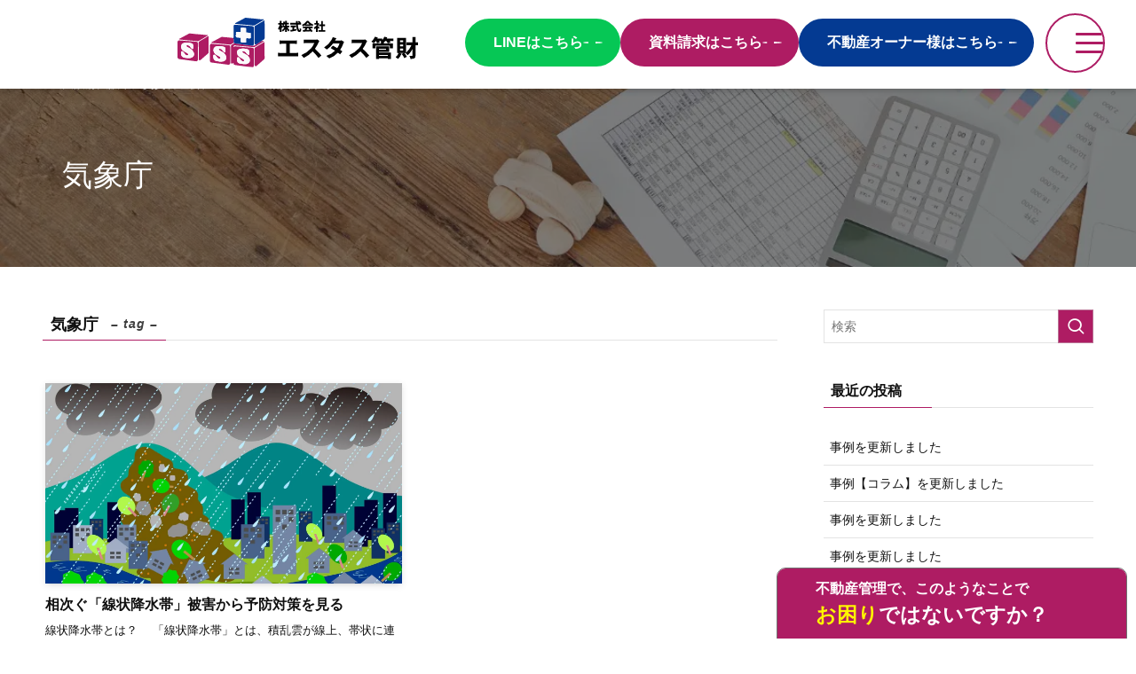

--- FILE ---
content_type: text/html; charset=UTF-8
request_url: https://s-tus.co.jp/tag/%E6%B0%97%E8%B1%A1%E5%BA%81
body_size: 21718
content:
<!doctype html>
<html lang="ja" xmlns:fb="https://www.facebook.com/2008/fbml" xmlns:addthis="https://www.addthis.com/help/api-spec" 
	prefix="og: https://ogp.me/ns#" >

<head>
    <!-- Google Tag Manager -->
    <script>(function(w,d,s,l,i){w[l]=w[l]||[];w[l].push({'gtm.start':
    new Date().getTime(),event:'gtm.js'});var f=d.getElementsByTagName(s)[0],
    j=d.createElement(s),dl=l!='dataLayer'?'&l='+l:'';j.async=true;j.src=
    'https://www.googletagmanager.com/gtm.js?id='+i+dl;f.parentNode.insertBefore(j,f);
    })(window,document,'script','dataLayer','GTM-KN7NN7R');</script>
    <!-- End Google Tag Manager -->

    <meta charset="UTF-8" />
    <meta name="viewport" content="width=device-width, initial-scale=1" />
    <link rel="profile" href="https://gmpg.org/xfn/11" />
    <meta name="author" content="株式会社エスタス管財">

    <script src="/wp2021/wp-content/themes/swell_child/script/jquery-3.6.1.min.js"></script>

    <title>気象庁 | 大阪府大阪市の賃貸管理会社 エスタス管財</title>

		<!-- All in One SEO 4.1.2.1 -->
		<link rel="canonical" href="https://s-tus.co.jp/tag/%E6%B0%97%E8%B1%A1%E5%BA%81" />
		<script type="application/ld+json" class="aioseo-schema">
			{"@context":"https:\/\/schema.org","@graph":[{"@type":"WebSite","@id":"https:\/\/s-tus.co.jp\/#website","url":"https:\/\/s-tus.co.jp\/","name":"\u5927\u962a\u5e9c\u5927\u962a\u5e02\u306e\u8cc3\u8cb8\u7ba1\u7406\u4f1a\u793e \u30a8\u30b9\u30bf\u30b9\u7ba1\u8ca1","publisher":{"@id":"https:\/\/s-tus.co.jp\/#organization"}},{"@type":"Organization","@id":"https:\/\/s-tus.co.jp\/#organization","name":"\u30a8\u30b9\u30bf\u30b9\u7ba1\u8ca1","url":"https:\/\/s-tus.co.jp\/"},{"@type":"BreadcrumbList","@id":"https:\/\/s-tus.co.jp\/tag\/%E6%B0%97%E8%B1%A1%E5%BA%81\/#breadcrumblist","itemListElement":[{"@type":"ListItem","@id":"https:\/\/s-tus.co.jp\/#listItem","position":"1","item":{"@type":"WebPage","@id":"https:\/\/s-tus.co.jp\/","name":"\u30db\u30fc\u30e0","description":"\u682a\u5f0f\u4f1a\u793e\u30a8\u30b9\u30bf\u30b9\u7ba1\u8ca1\u306f\u5927\u962a\u5e02\u5317\u533a\u306e\u4e0d\u52d5\u7523\u7ba1\u7406\u4f1a\u793e\u3067\u3059\u3002\u5f0a\u793e\u306e\u300c\u7ba1\u7406\uff0f\u904b\u7528\u4ee3\u884c\u30b5\u30fc\u30d3\u30b9\u300d\u306f\u3001\u7ba1\u7406\uff0f\u904b\u7528\u4ee3\u884c\u696d\u52d9\u306b\u30aa\u30fc\u30ca\u30fc\u3055\u307e\u3068\u306e \u300c\u5171\u611f\u300d\u3092\u76ee\u6307\u3059\u300c\u60f3\u3044\uff08Spirits\uff09\u300d\u304c\u8db3\uff08+\uff09\u3055\u308c\u3001\u4e0d\u52d5\u7523\u306b\u4fc2\u308b\u69d8\u3005\u306a\u300c\u554f\u984c\u89e3\u6c7a\uff08Solution\uff09\u300d\u3092\u63d0\u4f9b\u3001\u4e0d\u52d5\u7523\u7d4c\u55b6\u3092\u300c\u6210\u529f\uff08Success\uff09\u300d\u3078\u5c0e\u304f\u305f\u3081\u306e\u884c\u52d5\u3092\u7d04\u675f\u3057\u307e\u3059\u3002","url":"https:\/\/s-tus.co.jp\/"},"nextItem":"https:\/\/s-tus.co.jp\/tag\/%e6%b0%97%e8%b1%a1%e5%ba%81#listItem"},{"@type":"ListItem","@id":"https:\/\/s-tus.co.jp\/tag\/%e6%b0%97%e8%b1%a1%e5%ba%81#listItem","position":"2","item":{"@type":"WebPage","@id":"https:\/\/s-tus.co.jp\/tag\/%e6%b0%97%e8%b1%a1%e5%ba%81","name":"\u6c17\u8c61\u5e81","url":"https:\/\/s-tus.co.jp\/tag\/%e6%b0%97%e8%b1%a1%e5%ba%81"},"previousItem":"https:\/\/s-tus.co.jp\/#listItem"}]},{"@type":"CollectionPage","@id":"https:\/\/s-tus.co.jp\/tag\/%E6%B0%97%E8%B1%A1%E5%BA%81\/#collectionpage","url":"https:\/\/s-tus.co.jp\/tag\/%E6%B0%97%E8%B1%A1%E5%BA%81\/","name":"\u6c17\u8c61\u5e81 | \u5927\u962a\u5e9c\u5927\u962a\u5e02\u306e\u8cc3\u8cb8\u7ba1\u7406\u4f1a\u793e \u30a8\u30b9\u30bf\u30b9\u7ba1\u8ca1","inLanguage":"ja","isPartOf":{"@id":"https:\/\/s-tus.co.jp\/#website"},"breadcrumb":{"@id":"https:\/\/s-tus.co.jp\/tag\/%E6%B0%97%E8%B1%A1%E5%BA%81\/#breadcrumblist"}}]}
		</script>
		<!-- All in One SEO -->

<link rel='dns-prefetch' href='//s7.addthis.com' />
<link rel="alternate" type="application/rss+xml" title="大阪府大阪市の賃貸管理会社 エスタス管財 &raquo; フィード" href="https://s-tus.co.jp/feed" />
<link rel="alternate" type="application/rss+xml" title="大阪府大阪市の賃貸管理会社 エスタス管財 &raquo; コメントフィード" href="https://s-tus.co.jp/comments/feed" />
<link rel="alternate" type="application/rss+xml" title="大阪府大阪市の賃貸管理会社 エスタス管財 &raquo; 気象庁 タグのフィード" href="https://s-tus.co.jp/tag/%e6%b0%97%e8%b1%a1%e5%ba%81/feed" />
<link rel='stylesheet' id='wp-block-library-css'  href='https://s-tus.co.jp/wp2021/wp-includes/css/dist/block-library/style.min.css?ver=5.8.12' type='text/css' media='all' />
<link rel='stylesheet' id='swell-icons-css'  href='https://s-tus.co.jp/wp2021/wp-content/themes/swell/build/css/swell-icons.css?ver=2.15.0' type='text/css' media='all' />
<link rel='stylesheet' id='main_style-css'  href='https://s-tus.co.jp/wp2021/wp-content/themes/swell/build/css/main.css?ver=2.15.0' type='text/css' media='all' />
<link rel='stylesheet' id='swell_blocks-css'  href='https://s-tus.co.jp/wp2021/wp-content/themes/swell/build/css/blocks.css?ver=2.15.0' type='text/css' media='all' />
<style id='swell_custom-inline-css' type='text/css'>
:root{--swl-fz--content:4vw;--swl-font_family:"游ゴシック体", "Yu Gothic", YuGothic, "Hiragino Kaku Gothic ProN", "Hiragino Sans", Meiryo, sans-serif;--swl-font_weight:500;--color_main:#ae1c63;--color_text:#333;--color_link:#1176d4;--color_htag:#ae1c63;--color_bg:#fdfdfd;--color_gradient1:#d8ffff;--color_gradient2:#87e7ff;--color_main_thin:rgba(218, 35, 124, 0.05 );--color_main_dark:rgba(131, 21, 74, 1 );--color_list_check:#ae1c63;--color_list_num:#ae1c63;--color_list_good:#86dd7b;--color_list_triangle:#f4e03a;--color_list_bad:#f36060;--color_faq_q:#d55656;--color_faq_a:#6599b7;--color_icon_good:#3cd250;--color_icon_good_bg:#ecffe9;--color_icon_bad:#4b73eb;--color_icon_bad_bg:#eafaff;--color_icon_info:#f578b4;--color_icon_info_bg:#fff0fa;--color_icon_announce:#ffa537;--color_icon_announce_bg:#fff5f0;--color_icon_pen:#7a7a7a;--color_icon_pen_bg:#f7f7f7;--color_icon_book:#787364;--color_icon_book_bg:#f8f6ef;--color_icon_point:#ffa639;--color_icon_check:#86d67c;--color_icon_batsu:#f36060;--color_icon_hatena:#5295cc;--color_icon_caution:#f7da38;--color_icon_memo:#84878a;--color_deep01:#e44141;--color_deep02:#3d79d5;--color_deep03:#63a84d;--color_deep04:#f09f4d;--color_pale01:#fff2f0;--color_pale02:#f3f8fd;--color_pale03:#f1f9ee;--color_pale04:#fdf9ee;--color_mark_blue:#b7e3ff;--color_mark_green:#bdf9c3;--color_mark_yellow:#fcf69f;--color_mark_orange:#ffddbc;--border01:solid 1px var(--color_main);--border02:double 4px var(--color_main);--border03:dashed 2px var(--color_border);--border04:solid 4px var(--color_gray);--card_posts_thumb_ratio:56.25%;--list_posts_thumb_ratio:61.805%;--big_posts_thumb_ratio:56.25%;--thumb_posts_thumb_ratio:61.805%;--blogcard_thumb_ratio:56.25%;--color_header_bg:#fdfdfd;--color_header_text:#333;--color_footer_bg:#fdfdfd;--color_footer_text:#333;--container_size:1200px;--article_size:900px;--logo_size_sp:48px;--logo_size_pc:40px;--logo_size_pcfix:32px;}.swl-cell-bg[data-icon="doubleCircle"]{--cell-icon-color:#ffc977}.swl-cell-bg[data-icon="circle"]{--cell-icon-color:#94e29c}.swl-cell-bg[data-icon="triangle"]{--cell-icon-color:#eeda2f}.swl-cell-bg[data-icon="close"]{--cell-icon-color:#ec9191}.swl-cell-bg[data-icon="hatena"]{--cell-icon-color:#93c9da}.swl-cell-bg[data-icon="check"]{--cell-icon-color:#94e29c}.swl-cell-bg[data-icon="line"]{--cell-icon-color:#9b9b9b}.cap_box[data-colset="col1"]{--capbox-color:#f59b5f;--capbox-color--bg:#fff8eb}.cap_box[data-colset="col2"]{--capbox-color:#5fb9f5;--capbox-color--bg:#edf5ff}.cap_box[data-colset="col3"]{--capbox-color:#2fcd90;--capbox-color--bg:#eafaf2}.red_{--the-btn-color:#f74a4a;--the-btn-color2:#ffbc49;--the-solid-shadow: rgba(185, 56, 56, 1 )}.blue_{--the-btn-color:#338df4;--the-btn-color2:#35eaff;--the-solid-shadow: rgba(38, 106, 183, 1 )}.green_{--the-btn-color:#62d847;--the-btn-color2:#7bf7bd;--the-solid-shadow: rgba(74, 162, 53, 1 )}.is-style-btn_normal{--the-btn-radius:80px}.is-style-btn_solid{--the-btn-radius:80px}.is-style-btn_shiny{--the-btn-radius:80px}.is-style-btn_line{--the-btn-radius:80px}.post_content blockquote{padding:1.5em 2em 1.5em 3em}.post_content blockquote::before{content:"";display:block;width:5px;height:calc(100% - 3em);top:1.5em;left:1.5em;border-left:solid 1px rgba(180,180,180,.75);border-right:solid 1px rgba(180,180,180,.75);}.mark_blue{background:-webkit-linear-gradient(transparent 64%,var(--color_mark_blue) 0%);background:linear-gradient(transparent 64%,var(--color_mark_blue) 0%)}.mark_green{background:-webkit-linear-gradient(transparent 64%,var(--color_mark_green) 0%);background:linear-gradient(transparent 64%,var(--color_mark_green) 0%)}.mark_yellow{background:-webkit-linear-gradient(transparent 64%,var(--color_mark_yellow) 0%);background:linear-gradient(transparent 64%,var(--color_mark_yellow) 0%)}.mark_orange{background:-webkit-linear-gradient(transparent 64%,var(--color_mark_orange) 0%);background:linear-gradient(transparent 64%,var(--color_mark_orange) 0%)}[class*="is-style-icon_"]{color:#333;border-width:0}[class*="is-style-big_icon_"]{border-width:2px;border-style:solid}[data-col="gray"] .c-balloon__text{background:#f7f7f7;border-color:#ccc}[data-col="gray"] .c-balloon__before{border-right-color:#f7f7f7}[data-col="green"] .c-balloon__text{background:#d1f8c2;border-color:#9ddd93}[data-col="green"] .c-balloon__before{border-right-color:#d1f8c2}[data-col="blue"] .c-balloon__text{background:#e2f6ff;border-color:#93d2f0}[data-col="blue"] .c-balloon__before{border-right-color:#e2f6ff}[data-col="red"] .c-balloon__text{background:#ffebeb;border-color:#f48789}[data-col="red"] .c-balloon__before{border-right-color:#ffebeb}[data-col="yellow"] .c-balloon__text{background:#f9f7d2;border-color:#fbe593}[data-col="yellow"] .c-balloon__before{border-right-color:#f9f7d2}.-type-list2 .p-postList__body::after,.-type-big .p-postList__body::after{content: "READ MORE »";}.c-postThumb__cat{background-color:#ae1c63;color:#fff;background-image: repeating-linear-gradient(-45deg,rgba(255,255,255,.1),rgba(255,255,255,.1) 6px,transparent 6px,transparent 12px)}.post_content h2:where(:not([class^="swell-block-"]):not(.faq_q):not(.p-postList__title)){background:var(--color_htag);padding:.75em 1em;color:#fff}.post_content h2:where(:not([class^="swell-block-"]):not(.faq_q):not(.p-postList__title))::before{position:absolute;display:block;pointer-events:none;content:"";top:-4px;left:0;width:100%;height:calc(100% + 4px);box-sizing:content-box;border-top:solid 2px var(--color_htag);border-bottom:solid 2px var(--color_htag)}.post_content h3:where(:not([class^="swell-block-"]):not(.faq_q):not(.p-postList__title)){padding:0 .5em .5em}.post_content h3:where(:not([class^="swell-block-"]):not(.faq_q):not(.p-postList__title))::before{content:"";width:100%;height:2px;background: repeating-linear-gradient(90deg, var(--color_htag) 0%, var(--color_htag) 29.3%, rgba(150,150,150,.2) 29.3%, rgba(150,150,150,.2) 100%)}.post_content h4:where(:not([class^="swell-block-"]):not(.faq_q):not(.p-postList__title)){padding:0 0 0 16px;border-left:solid 2px var(--color_htag)}.l-header{box-shadow: 0 1px 4px rgba(0,0,0,.12)}.l-header__bar{color:#fff;background:var(--color_main)}.l-header__menuBtn{order:1}.l-header__customBtn{order:3}.c-gnav a::after{background:var(--color_main);width:100%;height:2px;transform:scaleX(0)}.p-spHeadMenu .menu-item.-current{border-bottom-color:var(--color_main)}.c-gnav > li:hover > a::after,.c-gnav > .-current > a::after{transform: scaleX(1)}.c-gnav .sub-menu{color:#333;background:#fff}.l-fixHeader::before{opacity:1}#pagetop{border-radius:50%}.c-widget__title.-spmenu{padding:.5em .75em;border-radius:var(--swl-radius--2, 0px);background:var(--color_main);color:#fff;}.c-widget__title.-footer{padding:.5em}.c-widget__title.-footer::before{content:"";bottom:0;left:0;width:40%;z-index:1;background:var(--color_main)}.c-widget__title.-footer::after{content:"";bottom:0;left:0;width:100%;background:var(--color_border)}.c-secTitle{border-left:solid 2px var(--color_main);padding:0em .75em}.p-spMenu{color:#333}.p-spMenu__inner::before{background:#fdfdfd;opacity:1}.p-spMenu__overlay{background:#000;opacity:0.6}[class*="page-numbers"]{color:#fff;background-color:#dedede}a{text-decoration: none}.l-topTitleArea.c-filterLayer::before{background-color:#000;opacity:0.2;content:""}@media screen and (min-width: 960px){:root{}}@media screen and (max-width: 959px){:root{}.l-header__logo{order:2;text-align:center}}@media screen and (min-width: 600px){:root{--swl-fz--content:16px;}}@media screen and (max-width: 599px){:root{}}@media (min-width: 1108px) {.alignwide{left:-100px;width:calc(100% + 200px);}}@media (max-width: 1108px) {.-sidebar-off .swell-block-fullWide__inner.l-container .alignwide{left:0px;width:100%;}}.l-fixHeader .l-fixHeader__gnav{order:0}[data-scrolled=true] .l-fixHeader[data-ready]{opacity:1;-webkit-transform:translateY(0)!important;transform:translateY(0)!important;visibility:visible}.-body-solid .l-fixHeader{box-shadow:0 2px 4px var(--swl-color_shadow)}.l-fixHeader__inner{align-items:stretch;color:var(--color_header_text);display:flex;padding-bottom:0;padding-top:0;position:relative;z-index:1}.l-fixHeader__logo{align-items:center;display:flex;line-height:1;margin-right:24px;order:0;padding:16px 0}.is-style-btn_normal a,.is-style-btn_shiny a{box-shadow:var(--swl-btn_shadow)}.c-shareBtns__btn,.is-style-balloon>.c-tabList .c-tabList__button,.p-snsCta,[class*=page-numbers]{box-shadow:var(--swl-box_shadow)}.p-articleThumb__img,.p-articleThumb__youtube{box-shadow:var(--swl-img_shadow)}.p-pickupBanners__item .c-bannerLink,.p-postList__thumb{box-shadow:0 2px 8px rgba(0,0,0,.1),0 4px 4px -4px rgba(0,0,0,.1)}.p-postList.-w-ranking li:before{background-image:repeating-linear-gradient(-45deg,hsla(0,0%,100%,.1),hsla(0,0%,100%,.1) 6px,transparent 0,transparent 12px);box-shadow:1px 1px 4px rgba(0,0,0,.2)}.l-header__bar{position:relative;width:100%}.l-header__bar .c-catchphrase{color:inherit;font-size:12px;letter-spacing:var(--swl-letter_spacing,.2px);line-height:14px;margin-right:auto;overflow:hidden;padding:4px 0;white-space:nowrap;width:50%}.l-header__bar .c-iconList .c-iconList__link{margin:0;padding:4px 6px}.l-header__barInner{align-items:center;display:flex;justify-content:flex-end}@media (min-width:960px){.-series .l-header__inner{align-items:stretch;display:flex}.-series .l-header__logo{align-items:center;display:flex;flex-wrap:wrap;margin-right:24px;padding:16px 0}.-series .l-header__logo .c-catchphrase{font-size:13px;padding:4px 0}.-series .c-headLogo{margin-right:16px}.-series-right .l-header__inner{justify-content:space-between}.-series-right .c-gnavWrap{margin-left:auto}.-series-right .w-header{margin-left:12px}.-series-left .w-header{margin-left:auto}}@media (min-width:960px) and (min-width:600px){.-series .c-headLogo{max-width:400px}}.c-gnav .sub-menu a:before,.c-listMenu a:before{-webkit-font-smoothing:antialiased;-moz-osx-font-smoothing:grayscale;font-family:icomoon!important;font-style:normal;font-variant:normal;font-weight:400;line-height:1;text-transform:none}.c-submenuToggleBtn{display:none}.c-listMenu a{padding:.75em 1em .75em 1.5em;transition:padding .25s}.c-listMenu a:hover{padding-left:1.75em;padding-right:.75em}.c-gnav .sub-menu a:before,.c-listMenu a:before{color:inherit;content:"\e921";display:inline-block;left:2px;position:absolute;top:50%;-webkit-transform:translateY(-50%);transform:translateY(-50%);vertical-align:middle}.widget_categories>ul>.cat-item>a,.wp-block-categories-list>li>a{padding-left:1.75em}.c-listMenu .children,.c-listMenu .sub-menu{margin:0}.c-listMenu .children a,.c-listMenu .sub-menu a{font-size:.9em;padding-left:2.5em}.c-listMenu .children a:before,.c-listMenu .sub-menu a:before{left:1em}.c-listMenu .children a:hover,.c-listMenu .sub-menu a:hover{padding-left:2.75em}.c-listMenu .children ul a,.c-listMenu .sub-menu ul a{padding-left:3.25em}.c-listMenu .children ul a:before,.c-listMenu .sub-menu ul a:before{left:1.75em}.c-listMenu .children ul a:hover,.c-listMenu .sub-menu ul a:hover{padding-left:3.5em}.c-gnav li:hover>.sub-menu{opacity:1;visibility:visible}.c-gnav .sub-menu:before{background:inherit;content:"";height:100%;left:0;position:absolute;top:0;width:100%;z-index:0}.c-gnav .sub-menu .sub-menu{left:100%;top:0;z-index:-1}.c-gnav .sub-menu a{padding-left:2em}.c-gnav .sub-menu a:before{left:.5em}.c-gnav .sub-menu a:hover .ttl{left:4px}:root{--color_content_bg:var(--color_bg);}.c-widget__title.-side{padding:.5em}.c-widget__title.-side::before{content:"";bottom:0;left:0;width:40%;z-index:1;background:var(--color_main)}.c-widget__title.-side::after{content:"";bottom:0;left:0;width:100%;background:var(--color_border)}@media screen and (min-width: 960px){:root{}}@media screen and (max-width: 959px){:root{}}@media screen and (min-width: 600px){:root{}}@media screen and (max-width: 599px){:root{}}.swell-block-fullWide__inner.l-container{--swl-fw_inner_pad:var(--swl-pad_container,0px)}@media (min-width:960px){.-sidebar-on .l-content .alignfull,.-sidebar-on .l-content .alignwide{left:-16px;width:calc(100% + 32px)}.swell-block-fullWide__inner.l-article{--swl-fw_inner_pad:var(--swl-pad_post_content,0px)}.-sidebar-on .swell-block-fullWide__inner .alignwide{left:0;width:100%}.-sidebar-on .swell-block-fullWide__inner .alignfull{left:calc(0px - var(--swl-fw_inner_pad, 0))!important;margin-left:0!important;margin-right:0!important;width:calc(100% + var(--swl-fw_inner_pad, 0)*2)!important}}.-index-off .p-toc,.swell-toc-placeholder:empty{display:none}.p-toc.-modal{height:100%;margin:0;overflow-y:auto;padding:0}#main_content .p-toc{border-radius:var(--swl-radius--2,0);margin:4em auto;max-width:800px}#sidebar .p-toc{margin-top:-.5em}.p-toc .__pn:before{content:none!important;counter-increment:none}.p-toc .__prev{margin:0 0 1em}.p-toc .__next{margin:1em 0 0}.p-toc.is-omitted:not([data-omit=ct]) [data-level="2"] .p-toc__childList{height:0;margin-bottom:-.5em;visibility:hidden}.p-toc.is-omitted:not([data-omit=nest]){position:relative}.p-toc.is-omitted:not([data-omit=nest]):before{background:linear-gradient(hsla(0,0%,100%,0),var(--color_bg));bottom:5em;content:"";height:4em;left:0;opacity:.75;pointer-events:none;position:absolute;width:100%;z-index:1}.p-toc.is-omitted:not([data-omit=nest]):after{background:var(--color_bg);bottom:0;content:"";height:5em;left:0;opacity:.75;position:absolute;width:100%;z-index:1}.p-toc.is-omitted:not([data-omit=nest]) .__next,.p-toc.is-omitted:not([data-omit=nest]) [data-omit="1"]{display:none}.p-toc .p-toc__expandBtn{background-color:#f7f7f7;border:rgba(0,0,0,.2);border-radius:5em;box-shadow:0 0 0 1px #bbb;color:#333;display:block;font-size:14px;line-height:1.5;margin:.75em auto 0;min-width:6em;padding:.5em 1em;position:relative;transition:box-shadow .25s;z-index:2}.p-toc[data-omit=nest] .p-toc__expandBtn{display:inline-block;font-size:13px;margin:0 0 0 1.25em;padding:.5em .75em}.p-toc:not([data-omit=nest]) .p-toc__expandBtn:after,.p-toc:not([data-omit=nest]) .p-toc__expandBtn:before{border-top-color:inherit;border-top-style:dotted;border-top-width:3px;content:"";display:block;height:1px;position:absolute;top:calc(50% - 1px);transition:border-color .25s;width:100%;width:22px}.p-toc:not([data-omit=nest]) .p-toc__expandBtn:before{right:calc(100% + 1em)}.p-toc:not([data-omit=nest]) .p-toc__expandBtn:after{left:calc(100% + 1em)}.p-toc.is-expanded .p-toc__expandBtn{border-color:transparent}.p-toc__ttl{display:block;font-size:1.2em;line-height:1;position:relative;text-align:center}.p-toc__ttl:before{content:"\e918";display:inline-block;font-family:icomoon;margin-right:.5em;padding-bottom:2px;vertical-align:middle}#index_modal .p-toc__ttl{margin-bottom:.5em}.p-toc__list li{line-height:1.6}.p-toc__list>li+li{margin-top:.5em}.p-toc__list .p-toc__childList{padding-left:.5em}.p-toc__list [data-level="3"]{font-size:.9em}.p-toc__list .mininote{display:none}.post_content .p-toc__list{padding-left:0}#sidebar .p-toc__list{margin-bottom:0}#sidebar .p-toc__list .p-toc__childList{padding-left:0}.p-toc__link{color:inherit;font-size:inherit;text-decoration:none}.p-toc__link:hover{opacity:.8}.p-toc.-double{background:var(--color_gray);background:linear-gradient(-45deg,transparent 25%,var(--color_gray) 25%,var(--color_gray) 50%,transparent 50%,transparent 75%,var(--color_gray) 75%,var(--color_gray));background-clip:padding-box;background-size:4px 4px;border-bottom:4px double var(--color_border);border-top:4px double var(--color_border);padding:1.5em 1em 1em}.p-toc.-double .p-toc__ttl{margin-bottom:.75em}@media (min-width:960px){#main_content .p-toc{width:92%}}@media (hover:hover){.p-toc .p-toc__expandBtn:hover{border-color:transparent;box-shadow:0 0 0 2px currentcolor}}@media (min-width:600px){.p-toc.-double{padding:2em}}
</style>
<link rel='stylesheet' id='swell-parts/footer-css'  href='https://s-tus.co.jp/wp2021/wp-content/themes/swell/build/css/modules/parts/footer.css?ver=2.15.0' type='text/css' media='all' />
<link rel='stylesheet' id='swell-page/term-css'  href='https://s-tus.co.jp/wp2021/wp-content/themes/swell/build/css/modules/page/term.css?ver=2.15.0' type='text/css' media='all' />
<link rel='stylesheet' id='wp-pagenavi-css'  href='https://s-tus.co.jp/wp2021/wp-content/plugins/wp-pagenavi/pagenavi-css.css?ver=2.70' type='text/css' media='all' />
<link rel='stylesheet' id='wordpress-popular-posts-css-css'  href='https://s-tus.co.jp/wp2021/wp-content/plugins/wordpress-popular-posts/assets/css/wpp.css?ver=6.3.4' type='text/css' media='all' />
<link rel='stylesheet' id='child_style-css'  href='https://s-tus.co.jp/wp2021/wp-content/themes/swell_child/style.css?ver=2026011582457' type='text/css' media='all' />
<link rel='stylesheet' id='addthis_all_pages-css'  href='https://s-tus.co.jp/wp2021/wp-content/plugins/addthis/frontend/build/addthis_wordpress_public.min.css?ver=5.8.12' type='text/css' media='all' />
<script type='application/json' id='wpp-json'>
{"sampling_active":0,"sampling_rate":100,"ajax_url":"https:\/\/s-tus.co.jp\/wp-json\/wordpress-popular-posts\/v1\/popular-posts","api_url":"https:\/\/s-tus.co.jp\/wp-json\/wordpress-popular-posts","ID":0,"token":"c29b28b2cc","lang":0,"debug":0}
</script>
<script type='text/javascript' src='https://s-tus.co.jp/wp2021/wp-content/plugins/wordpress-popular-posts/assets/js/wpp.min.js?ver=6.3.4' id='wpp-js-js'></script>
<script type='text/javascript' src='https://s7.addthis.com/js/300/addthis_widget.js?ver=5.8.12#pubid=wp-b624c6923fbe27c575227d342d93558e' id='addthis_widget-js'></script>

<noscript><link href="https://s-tus.co.jp/wp2021/wp-content/themes/swell/build/css/noscript.css" rel="stylesheet"></noscript>
<link rel="https://api.w.org/" href="https://s-tus.co.jp/wp-json/" /><link rel="alternate" type="application/json" href="https://s-tus.co.jp/wp-json/wp/v2/tags/398" /><link rel="llms-sitemap" href="https://s-tus.co.jp/llms.txt" />
            <style id="wpp-loading-animation-styles">@-webkit-keyframes bgslide{from{background-position-x:0}to{background-position-x:-200%}}@keyframes bgslide{from{background-position-x:0}to{background-position-x:-200%}}.wpp-widget-placeholder,.wpp-widget-block-placeholder,.wpp-shortcode-placeholder{margin:0 auto;width:60px;height:3px;background:#dd3737;background:linear-gradient(90deg,#dd3737 0%,#571313 10%,#dd3737 100%);background-size:200% auto;border-radius:3px;-webkit-animation:bgslide 1s infinite linear;animation:bgslide 1s infinite linear}</style>
            <style type="text/css">.recentcomments a{display:inline !important;padding:0 !important;margin:0 !important;}</style><script data-cfasync="false" type="text/javascript">if (window.addthis_product === undefined) { window.addthis_product = "wpp"; } if (window.wp_product_version === undefined) { window.wp_product_version = "wpp-6.2.6"; } if (window.addthis_share === undefined) { window.addthis_share = {}; } if (window.addthis_config === undefined) { window.addthis_config = {"data_track_clickback":true,"ignore_server_config":true,"ui_atversion":300}; } if (window.addthis_layers === undefined) { window.addthis_layers = {}; } if (window.addthis_layers_tools === undefined) { window.addthis_layers_tools = [{"responsiveshare":{"numPreferredServices":3,"counts":"none","size":"32px","style":"responsive","shareCountThreshold":0,"services":"facebook,twitter,pinterest_share,lineme,pocket","elements":".addthis_inline_share_toolbox_0o3h,.at-below-post","id":"responsiveshare"}}]; } else { window.addthis_layers_tools.push({"responsiveshare":{"numPreferredServices":3,"counts":"none","size":"32px","style":"responsive","shareCountThreshold":0,"services":"facebook,twitter,pinterest_share,lineme,pocket","elements":".addthis_inline_share_toolbox_0o3h,.at-below-post","id":"responsiveshare"}});  } if (window.addthis_plugin_info === undefined) { window.addthis_plugin_info = {"info_status":"enabled","cms_name":"WordPress","plugin_name":"Share Buttons by AddThis","plugin_version":"6.2.6","plugin_mode":"WordPress","anonymous_profile_id":"wp-b624c6923fbe27c575227d342d93558e","page_info":{"template":"archives","post_type":["post","works"]},"sharing_enabled_on_post_via_metabox":false}; } 
                    (function() {
                      var first_load_interval_id = setInterval(function () {
                        if (typeof window.addthis !== 'undefined') {
                          window.clearInterval(first_load_interval_id);
                          if (typeof window.addthis_layers !== 'undefined' && Object.getOwnPropertyNames(window.addthis_layers).length > 0) {
                            window.addthis.layers(window.addthis_layers);
                          }
                          if (Array.isArray(window.addthis_layers_tools)) {
                            for (i = 0; i < window.addthis_layers_tools.length; i++) {
                              window.addthis.layers(window.addthis_layers_tools[i]);
                            }
                          }
                        }
                     },1000)
                    }());
                </script><link rel="icon" href="https://s-tus.co.jp/wp2021/wp-content/uploads/2021/07/favicon.svg" sizes="32x32" />
<link rel="icon" href="https://s-tus.co.jp/wp2021/wp-content/uploads/2021/07/favicon.svg" sizes="192x192" />
<link rel="apple-touch-icon" href="https://s-tus.co.jp/wp2021/wp-content/uploads/2021/07/favicon.svg" />
<meta name="msapplication-TileImage" content="https://s-tus.co.jp/wp2021/wp-content/uploads/2021/07/favicon.svg" />

<link rel="stylesheet" href="https://s-tus.co.jp/wp2021/wp-content/themes/swell/build/css/print.css" media="print" >
</head>

<body id="body_wrap" class="archive tag tag-398 -body-solid -index-off -sidebar-on -frame-off id_398">
    <!-- Google Tag Manager (noscript) -->
    <noscript><iframe src="https://www.googletagmanager.com/ns.html?id=GTM-KN7NN7R"
    height="0" width="0" style="display:none;visibility:hidden"></iframe></noscript>
    <!-- End Google Tag Manager (noscript) -->
    <!-- sp-menu -->
    <div class="sp">
        <div class="sp sp_hd">
            <div class="sp_pr">
                <div id="sp_menu"></div>
                <div class="sp_hd_logo"><a href="https://s-tus.co.jp"><img src="/wp2021/wp-content/uploads/2021/07/logo.svg" alt="エスタス管財"></a></div>
                <!-- <div class="sp_hd_text">不動産賃貸管理</div>
                <div class="sp_hd_ttl">メニュー</div>
                <div class="sp_hd_tel"><a href="tel:06-6242-8460"><img src="/wp2021/wp-content/uploads/2021/07/icon_tel_white.svg" alt="電話アイコン"></a></div> -->
                <div class="hamburger js-hg-btn">
                    <span></span>
                    <span></span>
                    <span></span>
                </div>
            </div>
        </div>

        <nav class="globalMenuSp_main_menu_box js-sp-main-menu" style="display: none;">
            <div class="inner">
                <ul>
                    <li>
                        <a class="js-sp_sub_menu_btn" data-sub-menu-name="menu1">私たちについて</a>
                    </li>
                    <li>
                        <a class="js-sp_sub_menu_btn" data-sub-menu-name="menu2">入居者募集5つの自信</a>
                    </li>
                    <li>
                        <a class="js-sp_sub_menu_btn" data-sub-menu-name="menu3">管理プラン</a>
                    </li>
                    <li>
                        <a class="js-sp_sub_menu_btn" data-sub-menu-name="menu4">エスタス管財5つの特徴</a>
                    </li>
                    <li>
                        <a href="https://s-tus.co.jp/works" class="js-sp_sub_menu_btn">事例紹介</a>
                    </li>
                    <li>
                        <a href="https://s-tus.co.jp/about#overview" class="js-sp_sub_menu_btn">会社情報</a>
                    </li>
                    <li>
                        <a href="https://s-tus.co.jp/contact" class="js-sp_sub_menu_btn">お問い合わせ</a>
                    </li>
                    <li>
                        <a href="https://s-tus.co.jp/sitemap" class="js-sp_sub_menu_btn">サイトマップ</a>
                    </li>
                    <li>
                        <a href="https://s-tus.co.jp/privacy" class="js-sp_sub_menu_btn">プライバシーポリシー</a>
                    </li>
                    <div class="link_btn_area">
                        <a href="https://s-tus.co.jp/resident" class="link_btn">入居者さま専用お問い合わせ</a>
                        <a href="https://s-tus.co.jp/intermediary_list" class="link_btn">仲介業者さま専用お問い合わせ</a>
                    </div>
                </ul>
            </div>

        </nav>

        <div class="globalMenuSp_sub_menu_box">
            <nav class="js-sp_sub_menu sp_sub_menu menu1">
                <div class="inner">
                    <a href="https://s-tus.co.jp/about" class="ttl">私たちについて</a>
                    <ul>
                        <li><a href="https://s-tus.co.jp/about#mission">MISSION</a></li>
                        <li><a href="https://s-tus.co.jp/about#vision">VISION</a></li>
                        <li><a href="https://s-tus.co.jp/about#value">VALUES</a></li>
                        <li><a href="https://s-tus.co.jp/about#yurai">会社名の由来</a></li>
                        <li><a href="https://s-tus.co.jp/about#overview">会社概要</a></li>
                        <li><a href="https://s-tus.co.jp/harassment">カスタマーハラスメントに対する基本方針</a></li>
                    </ul>
                </div>
            </nav>

            <nav class="js-sp_sub_menu sp_sub_menu menu2">
                <div class="inner">
                    <a href="https://s-tus.co.jp/" class="ttl">入居者募集5つの自信</a>
                    <ul>
                        <li>
                            <a href="https://s-tus.co.jp/reason/marketing">マーケティング／「賃料設定」に自信あり</a>
                        </li>
                        <li>
                            <a href="https://s-tus.co.jp/reason/provide">情報提供力の“広さ”に自信あり！</a>
                        </li>
                        <li>
                            <a href="https://s-tus.co.jp/reason/network">仲介会社との“深い”ネットワークに3つの自信あり</a>
                        </li>
                        <li>
                            <a href="https://s-tus.co.jp/reason/promotion_bukken">物件プロモーション(演出)に自信あり！</a>
                        </li>
                        <li>
                            <a href="https://s-tus.co.jp/reason/value_up">バリューアップリフォームに活路あり！</a>
                        </li>
                    </ul>
                </div>
            </nav>

            <nav class="js-sp_sub_menu sp_sub_menu menu3">
                <div class="inner">
                    <a href="https://s-tus.co.jp/" class="ttl">管理プラン</a>
                    <ul>
                        <li>
                            <a href="https://s-tus.co.jp/service/rental_management">賃貸管理／運用代行サービス</a>
                        </li>
                        <li>
                            <a href="https://s-tus.co.jp/service/otherservice">その他の業務内容</a>
                        </li>
                    </ul>
                </div>
            </nav>

            <nav class="js-sp_sub_menu sp_sub_menu menu4">
                <div class="inner">
                    <a href="https://s-tus.co.jp/feature" class="ttl">エスタス管財5つの特徴</a>
                    <ul>
                        <li>
                            <a href="https://s-tus.co.jp/feature/success">不動産経営の「成功（Success）」サポート!!</a>
                        </li>
                        <li>
                            <a href="https://s-tus.co.jp/feature/marketing_assessment">収益最大化のための3つの査定</a>
                        </li>
                        <li>
                            <a href="https://s-tus.co.jp/feature/vacant">空室のスピード解消対策術</a>
                        </li>
                        <li>
                            <a href="https://s-tus.co.jp/reason/promotion_bukken">物件プロモーション(演出)に自信あり！</a>
                        </li>
                        <li>
                            <a href="https://s-tus.co.jp/reason/value_up">バリューアップリフォームに活路あり！</a>
                        </li>
                    </ul>
                </div>
            </nav>
        </div>


    </div>


    <!-- <div id="menu">
        <div class="sp_hd_menu">

            <div class="sp_hd_menu_item">
                <p class="ttl"><a class="link" href="https://s-tus.co.jp/about">私達について</a></p>
                <span class="open_btn"></span>
                <div class="open_inner">
                    <ul class="flex-sb">
                        <li><a href="https://s-tus.co.jp/about#overview">> 会社概要</a></li>
                        <li><a href="https://s-tus.co.jp/about#greeting">> 代表挨拶</a></li>
                        <li><a href="https://s-tus.co.jp/about#philosophy">> 経営理念</a></li>
                    </ul>
                </div>
            </div>

            <div class="sp_hd_menu_item">
                <p class="ttl"><a href="https://s-tus.co.jp/feature" class="link">エスタス管財 5つの特徴</a></p>
                <span class="open_btn"></span>
                <div class="open_inner">
                    <ul class="flex-sb">
                        <li><a href="https://s-tus.co.jp/feature/success">> 不動産経営の「成功（Success）」サポート</a></li>
                        <li><a href="https://s-tus.co.jp/feature/marketing_assessment">> 収益最大化のための3つの査定</a></li>
                        <li><a href="https://s-tus.co.jp/feature/vacant">> 空室のスピード解消対策術</a></li>
                        <li><a href="https://s-tus.co.jp/feature/backward">> 出口からの逆算管理の提案</a></li>
                        <li><a href="https://s-tus.co.jp/feature/safety">> 経営安全性の提供</a></li>
                    </ul>
                </div>
            </div>

            <div class="sp_hd_menu_item">
                <p class="ttl"><a href="https://s-tus.co.jp/reason" class="link">入居者募集 5つの自信</a></p>
                <span class="open_btn"></span>
                <div class="open_inner">
                    <ul class="flex-sb">
                        <li><a href="https://s-tus.co.jp/reason/marketing">> マーケティング／「賃料設定」に自信あり!!</a></li>
                        <li><a href="https://s-tus.co.jp/reason/provide">> 情報提供力の“広さ”に自信あり！</a></li>
                        <li><a href="https://s-tus.co.jp/reason/network">> 仲介会社との“深い”ネットワークに3つの自信あり</a></li>
                        <li><a href="https://s-tus.co.jp/reason/promotion_bukken">> 物件プロモーション(演出)に自信あり！</a></li>
                        <li><a href="https://s-tus.co.jp/reason/value_up">> バリューアップリフォームに活路あり！</a></li>
                    </ul>
                </div>
            </div>

            <div class="sp_hd_menu_item">
                <p class="ttl"><a href="https://s-tus.co.jp/service" class="link">管理プラン</a></p>
                <span class="open_btn"></span>
                <div class="open_inner">
                    <ul class="flex-sb">
                        <li><a href="https://s-tus.co.jp/service/rental_management">> 賃貸管理／運用代行サービス</a></li>
                        <li><a href="https://s-tus.co.jp/service/otherservice">> その他の業務</a></li>
                        <li><a href="https://s-tus.co.jp/management_prefecture">> 大阪府マンション管理</a></li>
                        <li><a href="https://s-tus.co.jp/management_city">> 大阪市マンション管理</a></li>
                        <li><a href="https://s-tus.co.jp/management_property">> 大阪府不動産経営</a></li>
                        <li><a href="https://s-tus.co.jp/reconsideration">> マンション管理の見直しについて</a></li>
                        <li><a href="https://s-tus.co.jp/revalue-flow">> 管理会社見直しの流れ</a></li>
                    </ul>
                </div>
            </div>

            <div class="sp_hd_menu_item">
                <p class="ttl"><a class="link" href="https://s-tus.co.jp/voice">お客様の声</a></p>
            </div>

            <div class="sp_hd_menu_item">
                <p class="ttl"><a class="link" href="https://s-tus.co.jp/works">事例紹介</a></p>
            </div>

            <div class="sp_hd_sub_menu">
                <ul class="flex-sb">
                    <li><a href="https://s-tus.co.jp/category/news">おしらせ</a></li>
                    <li><a href="https://s-tus.co.jp/esprit">エスプリ更新情報</a></li>
                    <li><a href="https://s-tus.co.jp/flow">ご相談の流れ</a></li>
                    <li><a href="https://s-tus.co.jp/faq">よくある質問</a></li>
                    <li><a href="https://s-tus.co.jp/resident">入居者さま専用</a></li>
                    <li><a href="https://s-tus.co.jp/contact">オーナーさま専用</a></li>
                </ul>
            </div>

            <div class="contact_button">
                <a href="https://map.cyber-estate.jp/mediation/login.asp?ggid=127055" target="_blank">仲介業者様専用</a>
            </div>
        </div>
    </div> -->
    <!-- sp-menu end -->


    <!-- <div class="sp_fixed_bottom_menu sp">
    <div class="tap_cont">
        <p class="ttl">
            <span class="text01">不動産オーナーさま</span>専用<br>
            <span class="text02">お問い合わせ</span>
        </p>
    </div>
    <a href="https://s-tus.co.jp/contact">
        <p class="tap_btn">無料相談はこちら</p>
    </a>
</div> -->

    <!-- <div class="sp_fixed_checkButton sp">
    <a href="https://s-tus.co.jp/reconsideration">マンション管理の見直しチェックシートはこちら</a>
</div> -->

<!-- <div class="sp_fixed_buttonBox sp">
        <ul class="flex-sb">
            <li class="tel">
                <a class="js-modal-open" data-target="sp_fixed_button-modal1">
                    電話での<br>
                    お問い合わせはこちら
                </a>
            </li>
            <li class="contact">
                <a href="https://s-tus.co.jp/contact">
                    オーナー様専用<br>
                    お問い合わせはこちら
                </a>
            </li>
        </ul>
    </div> -->

    <div class="sp_fixed_buttonBox sp">
        <ul class="flex-sb">
            <li class="tel">
                <a class="js-modal-open" data-target="sp_fixed_button-modal1">
                    <div class="icon">
                        <img src="/wp2021/wp-content/themes/swell_child/image/icon_tel.svg" alt="">
                    </div>
                    電話でご相談
                </a>
            </li>
            <li class="management">
                <a href="https://s-tus.co.jp/contact">
                    <div class="icon">
                        <img src="/wp2021/wp-content/themes/swell_child/image/icon_mail.svg" alt="">
                    </div>
                    管理のご相談
                </a>
            </li>
            <li class="contact">
                <a href="https://line.me/R/ti/p/@042lpeij" target="_blank">
                    <div class="icon">
                        <img src="/wp2021/wp-content/themes/swell_child/image/icon_line.svg" alt="">
                    </div>
                    LINE
                </a>
            </li>
        </ul>
    </div>

    <div class="sp">
        <div id="sp_fixed_button-modal1" class="modal js-modal sp_fixed_button">
            <div class="modal__bg js-modal-close"></div>
            <div class="modal__content">
                <div class="logo">
                    <img src="/wp2021/wp-content/uploads/2021/07/logo.svg" alt="エスタス管財">
                </div>
                <div class="telBox">
                    <p class="title">オーナー様専用ダイヤル</p>
                    <p class="number font_01">
                        <a href="tel:06-6242-8460">06-6242-8460</a>
                    </p>
                    <p class="time">受付時間:<span class="font_01">10:00～18:00</span></p>
                </div>

                <div class="buttonBox">
                    <p class="text">入居者様は下記のフォームから<br>お問合せください</p>
                    <div class="link">
                        <a href="https://s-tus.co.jp/resident">入居者様専用フォームはこちら</a>
                    </div>
                </div>

                <a class="js-modal-close" href="">閉じる</a>
            </div>
        </div>
    </div>

    <!-- <header class="header pc">
        <div class="wrap_02">
            <div class="hd_cont flex-sb">
                <div class="logo">
                    <a href="https://s-tus.co.jp/">
                        <div class="img"><img src="/wp2021/wp-content/uploads/2021/07/logo.svg" alt="エスタス管財"></div>
                    </a>
                </div>

                <div class="hd_nav_box flex-sb">
                    <nav class="hd_nav">
                        <ul class="flex-sb">
                            <li>
                                <div class="hd_nav_item">
                                    <p class="text pull_down_btn">私たちについて</p>
                                    <div class="pull_down_menu">
                                        <div class="pull_down_menu_cont">
                                                                                            <a href="https://s-tus.co.jp/about#overview">会社概要</a>
                                                <a href="https://s-tus.co.jp/about#greeting">代表挨拶</a>
                                                <a href="https://s-tus.co.jp/about#philosophy">経営理念</a>
                                                                                    </div>
                                    </div>
                                </div>
                            </li>
                            <li>
                                <div class="hd_nav_item">
                                    <p class="text pull_down_btn"><a href="https://s-tus.co.jp/feature">エスタス管財<br>5つの特徴</a></p>
                                    <div class="pull_down_menu feature">
                                        <div class="pull_down_menu_cont">
                                            <a href="https://s-tus.co.jp/feature/success">不動産経営の「成功（Success）」サポート</a>
                                            <a href="https://s-tus.co.jp/feature/marketing_assessment">収益最大化のための3つの査定</a>
                                            <a href="https://s-tus.co.jp/feature/vacant">空室のスピード解消対策術</a>
                                            <a href="https://s-tus.co.jp/feature/backward">出口からの逆算管理の提案</a>
                                            <a href="https://s-tus.co.jp/feature/safety">経営安全性の提供</a>
                                        </div>
                                    </div>
                                </div>
                            </li>
                            <li>
                                <div class="hd_nav_item">
                                    <p class="text pull_down_btn"><a href="https://s-tus.co.jp/reason">入居者募集<br>5つの自信</a></p>
                                    <div class="pull_down_menu confidence">
                                        <div class="pull_down_menu_cont">
                                            <a href="https://s-tus.co.jp/reason/marketing">マーケティング／「賃料設定」に自信あり!!</a>
                                            <a href="https://s-tus.co.jp/reason/provide">情報提供力の“広さ”に自信あり！</a>
                                            <a href="https://s-tus.co.jp/reason/network">仲介会社との“深い”ネットワークに3つの自信あり</a>
                                            <a href="https://s-tus.co.jp/reason/promotion_bukken">物件プロモーション(演出)に自信あり！</a>
                                            <a href="https://s-tus.co.jp/reason/value_up">バリューアップリフォームに活路あり！</a>
                                        </div>
                                    </div>
                                </div>
                            </li>
                            <li>
                                <div class="hd_nav_item">
                                    <p class="text pull_down_btn"><a href="https://s-tus.co.jp/service">管理プラン</a></p>
                                    <div class="pull_down_menu management">
                                        <div class="pull_down_menu_cont">
                                            <a href="https://s-tus.co.jp/service/rental_management">賃貸管理／運用代行サービス</a>
                                            <a href="https://s-tus.co.jp/service/otherservice">その他の業務</a>
                                        </div>
                                    </div>
                                </div>
                            </li>
                            <li>
                                <div class="text"><a href="https://s-tus.co.jp/voice">お客様の声</a></div>
                            </li>
                            <li>
                                <div class="text"><a href="https://s-tus.co.jp/works">事例紹介</a></div>
                            </li>
                            <li>
                                <div class="text"><a href="https://s-tus.co.jp/faq">よくある質問</a></div>
                            </li> -->
    <!-- <li>
                            <div class="hd_nav_item">
                                <div class="text pull_down_btn">その他の業務</div>
                                <div class="pull_down_menu other">
                                    <div class="pull_down_menu_cont">
                                        <a href="https://s-tus.co.jp/otherservice#renovation">リノベーション</a>
                                        <a href="https://s-tus.co.jp/otherservice#initial">原状回復</a>
                                        <a href="https://s-tus.co.jp/otherservice#building">ビルメンテナンス</a>
                                        <a href="https://s-tus.co.jp/otherservice#insurance">火災保険</a>
                                        <a href="https://s-tus.co.jp/otherservice#repair">大規模修繕</a>
                                        <a href="https://s-tus.co.jp/otherservice#consulting">資産形成コンサルティング</a>
                                    </div>
                                </div>
                            </div>
                        </li> -->
    <!-- <li>
                            <div class="hd_nav_item">
                                <div class="text pull_down_btn">問題解決(solution)<br>事例の紹介</div>
                                <div class="pull_down_menu works">
                                    <div class="pull_down_menu_cont">
                                        <a href="https://s-tus.co.jp/works_cat/up">売上UP</a>
                                        <a href="https://s-tus.co.jp/works_cat/down">経費DOWN</a>
                                        <a href="https://s-tus.co.jp/works_cat/deal">対応力</a>
                                        <a href="https://s-tus.co.jp/works_cat/promotion">入居促進</a>
                                    </div>
                                </div>
                            </div>
                        </li> -->
    <!-- <li>
                            <div class="hd_nav_item">
                                <p class="text pull_down_btn">賃貸管理について</p>
                                <div class="pull_down_menu management">
                                    <div class="pull_down_menu_cont">
                                        <a href="https://s-tus.co.jp/rental_management">賃貸管理／運用代行サービス</a>
                                        <div class="pull_down_management_menu">
                                            <ul class="flex-sb">
                                                <li>
                                                    <p class="ttl">エスタス管財5つの特徴</p>
                                                    <p class="link"><a href="https://s-tus.co.jp/success">> 賃貸経営の「成功（Success）」サポート</a></p>
                                                    <p class="link"><a href="https://s-tus.co.jp/marketing_assessment">> マーケティングを尽くした「賃料査定」</a></p>
                                                    <p class="link"><a href="https://s-tus.co.jp/vacant">> 空室のスピード解消対策術</a></p>
                                                    <p class="link"><a href="https://s-tus.co.jp/backward">> 出口からの逆算管理の提案</a></p>
                                                    <p class="link"><a href="https://s-tus.co.jp/safety">> 経営安全性の提供</a></p>
                                                </li>
                                                <li>
                                                    <p class="ttl">入居者募集5つの自信</p>
                                                    <p class="link"><a href="https://s-tus.co.jp/marketing">> マーケティング／「賃料設定」に自信あり!!</a></p>
                                                    <p class="link"><a href="https://s-tus.co.jp/provide">> 情報提供力の“広さ”に自信あり！</a></p>
                                                    <p class="link"><a href="https://s-tus.co.jp/network">> 仲介会社との“深い”ネットワークに3つの自信あり</a></p>
                                                    <p class="link"><a href="https://s-tus.co.jp/promotion_bukken">> 物件プロモーション(演出)に自信あり！</a></p>
                                                    <p class="link"><a href="https://s-tus.co.jp/value_up">> バリューアップリフォームに活路あり！</a></p>
                                                </li>
                                            </ul>
                                        </div>

                                    </div>
                                </div>
                            </div>
                        </li> -->
    <!-- </ul>
                    </nav>
                    <div class="hd_contact_nav flex-sb">
                        <div class="tel">
                            <p class="icon"><img src="/wp2021/wp-content/uploads/2021/07/icon_tel_red.svg" alt="電話アイコン"></p>
                            <div class="hd_tel_cont">
                                <p class="text">お電話でのお問い合わせはこちら</p>
                                <p class="num">06-6242-8460</p>
                                <p class="time">受付時間:<br>平日10:00～18:00 / 土日祝10:00～18:00</p>
                            </div>
                        </div>
                        <div class="contact_btn_wrap">
                            <a class="contact" href="https://s-tus.co.jp/contact">不動産オーナーさま専用お問い合わせ</a>
                            <a class="contact" href="https://s-tus.co.jp/resident">入居者さま専用問い合わせ</a>
                        </div>
                    </div>
                </div>
            </div>
        </div> -->

    <!-- 24_10_31作成分 -->
    <div class="pc">
        <header class="header">
            <div class="cont">
                <div class="logo">
                    <a href="https://s-tus.co.jp">
                        <div class="img"><img src="/wp2021/wp-content/uploads/2021/07/logo.svg" alt="エスタス管財"></div>
                    </a>
                </div>
                <div class="inbox">
                    <a href="https://line.me/R/ti/p/@042lpeij" class="head_button line" target="_blank">LINEはこちら<span class="arrow"></span></a>
                    <a href="https://s-tus.co.jp/request-document" class="head_button">資料請求はこちら<span class="arrow"></span></a>
                    <a href="https://s-tus.co.jp/contact" class="head_button blue">不動産オーナー様はこちら<span class="arrow"></span></a>
                </div>
            </div>
            <div class="hd_hamburger">
                <div class="hd_ham_btn">
                    <span></span>
                    <span></span>
                    <span></span>
                </div>
            </div>
        </header>
        <div class="hd_ham_menu">
            <div class="cont">
                <div class="link_area">
                    <div class="item">
                        <div class="ttl">私たちについて</div>
                        <div class="list_box">
                            <ul>
                                <li><a class="link" href="https://s-tus.co.jp/about#mission">MISSION</a></li>
                                <li><a class="link" href="https://s-tus.co.jp/about#vision">VISION</a></li>
                                <li><a class="link" href="https://s-tus.co.jp/about#value">VALUES</a></li>
                                <li><a class="link" href="https://s-tus.co.jp/about#yurai">会社名の由来</a></li>
                                <li><a class="link" href="https://s-tus.co.jp/about#overview">会社概要</a></li>
                                <li><a class="link" href="https://s-tus.co.jp/harassment">カスタマーハラスメントに<br>対する基本方針</a></li>
                            </ul>
                        </div>
                    </div>
                    <div class="item">
                        <div class="ttl">入居者募集5つの自信</div>
                        <div class="list_box">
                            <ul>
                                <li><a class="link" href="https://s-tus.co.jp/reason/marketing">マーケティング／「賃料設定」に自信あり</a></li>
                                <li><a class="link" href="https://s-tus.co.jp/reason/provide">情報提供力の“広さ”に自信あり！</a></li>
                                <li><a class="link" href="https://s-tus.co.jp/reason/network">仲介会社との“深い”ネットワークに3つの自信あり</a></li>
                                <li><a class="link" href="https://s-tus.co.jp/reason/promotion_bukken">物件プロモーション(演出)に自信あり！</a></li>
                                <li><a class="link" href="https://s-tus.co.jp/reason/value_up">バリューアップリフォームに活路あり！</a></li>
                            </ul>
                        </div>
                    </div>
                    <div class="item">
                        <div class="ttl">管理プラン</div>
                        <div class="list_box">
                            <ul>
                                <li><a class="link" href="https://s-tus.co.jp/service/rental_management">賃貸管理／運用代行サービス</a></li>
                                <li><a class="link" href="https://s-tus.co.jp/works">事例紹介</a></li>
                                <li><a class="link" href="https://s-tus.co.jp/service/otherservice">その他の業務内容</a></li>
                            </ul>
                        </div>
                    </div>
                    <div class="item">
                        <div class="ttl">エスタス管財5つの特徴</div>
                        <div class="list_box">
                            <ul>
                                <li><a class="link" href="https://s-tus.co.jp/feature/success">不動産経営の「成功（Success）」サポート!!</a></li>
                                <li><a class="link" href="https://s-tus.co.jp/feature/marketing_assessment">収益最大化のための3つの査定</a></li>
                                <li><a class="link" href="https://s-tus.co.jp/feature/vacant">空室のスピード解消対策術</a></li>
                                <li><a class="link" href="https://s-tus.co.jp/reason/promotion_bukken">物件プロモーション(演出)に自信あり！</a></li>
                                <li><a class="link" href="https://s-tus.co.jp/reason/value_up">バリューアップリフォームに活路あり！</a></li>
                            </ul>
                        </div>
                    </div>
                </div>
                <div class="link_btn_area">
                    <a href="https://s-tus.co.jp/resident" class="link_btn">入居者さま専用お問い合わせ</a>
                    <a href="https://s-tus.co.jp/intermediary_list" class="link_btn">仲介業者さま専用お問い合わせ</a>
                </div>
            </div>
        </div>
    </div>



    <!--  -->
    <!-- <div class="fixed_check_box">
    <div class="fixed_check_box_close">
        <i class="far fa-times-circle"></i>
    </div>
    <div class="fixed_check_box_inner">
        <a href="https://s-tus.co.jp/reconsideration">
            <img src="/wp2021/wp-content/uploads/2022/11/check_banner.jpg" alt="マンション管理の見直しチェックシート">
        </a>
    </div>
</div> -->

    <!-- <div class="fixed_contact_box">
        <div class="fixed_contact_box_close">
            <i class="far fa-times-circle"></i>
        </div>
        <div class="fixed_contact_box_inner">
            <div class="ttl_box">
                <p class="en font_01">CONTACT</p>
                <p class="ttl"><span class="red">不動産オーナーさま</span>専用<span class="big">お問い合わせ</span></p>
            </div>
            <div class="link_box flex-sb">
                <a class="contact" href="https://s-tus.co.jp/contact">無料相談はこちらから</a>
                <div class="tel">
                    <p class="icon"><img src="/wp2021/wp-content/uploads/2021/07/icon_tel_red.svg" alt="電話アイコン"></p>
                    <div class="hd_tel_cont">
                        <div class="hd_tel_inner">
                            <p class="text">お電話でのお問い合わせはこちら</p>
                            <p class="num font_01">06-6242-8460</p>
                            <p class="time">受付時間:<br>平日10:00～18:00 / 土日祝 10:00～18:00</p>
                        </div>
                    </div>
                </div>
            </div>
        </div>
    </div> -->
<div class="common_page_h1_box marketing_bg">
        <div class="wrap">
            <div class="breadcrumb pc">
                <div class="wrap">
                    <!-- Breadcrumb NavXT 6.6.0 -->
<span property="itemListElement" typeof="ListItem"><a property="item" typeof="WebPage" title="Go to 大阪府大阪市の賃貸管理会社 エスタス管財." href="https://s-tus.co.jp" class="home" ><span property="name">大阪府大阪市の賃貸管理会社 エスタス管財</span></a><meta property="position" content="1"></span> &gt; <span property="itemListElement" typeof="ListItem"><span property="name" class="archive taxonomy post_tag current-item">気象庁</span><meta property="url" content="https://s-tus.co.jp/tag/%e6%b0%97%e8%b1%a1%e5%ba%81?post_type=works"><meta property="position" content="2"></span>                </div>
            </div>
            <h1 class="common_page_h1">気象庁</h1>

        </div>
    </div>

    <div class="breadcrumb sp">
        <div class="wrap">
            <!-- Breadcrumb NavXT 6.6.0 -->
<span property="itemListElement" typeof="ListItem"><a property="item" typeof="WebPage" title="Go to 大阪府大阪市の賃貸管理会社 エスタス管財." href="https://s-tus.co.jp" class="home" ><span property="name">大阪府大阪市の賃貸管理会社 エスタス管財</span></a><meta property="position" content="1"></span> &gt; <span property="itemListElement" typeof="ListItem"><span property="name" class="archive taxonomy post_tag current-item">気象庁</span><meta property="url" content="https://s-tus.co.jp/tag/%e6%b0%97%e8%b1%a1%e5%ba%81?post_type=works"><meta property="position" content="2"></span>        </div>
    </div>

<div id="content" class="l-content l-container">
    <main id="main_content" class="l-mainContent l-article">
        <div class="l-mainContent__inner">
            <h1 class="c-pageTitle" data-style="b_bottom"><span class="c-pageTitle__inner">気象庁<small class="c-pageTitle__subTitle u-fz-14">– tag –</small></span></h1>            <div class="p-termContent l-parent">
                                    <div class="c-tabBody p-postListTabBody">
                        <div id="post_list_tab_1" class="c-tabBody__item" aria-hidden="false">
                            <ul class="p-postList -type-card -pc-col3 -sp-col1"><li class="p-postList__item">
	<a href="https://s-tus.co.jp/works/1802" class="p-postList__link">
		<div class="p-postList__thumb c-postThumb">
	<figure class="c-postThumb__figure">
		<img width="2000" height="1351"  src="https://s-tus.co.jp/wp2021/wp-content/uploads/2022/08/pixta_90581124_M-1.jpeg" alt="" class="c-postThumb__img u-obf-cover" srcset="https://s-tus.co.jp/wp2021/wp-content/uploads/2022/08/pixta_90581124_M-1.jpeg 2000w, https://s-tus.co.jp/wp2021/wp-content/uploads/2022/08/pixta_90581124_M-1-1536x1038.jpeg 1536w, https://s-tus.co.jp/wp2021/wp-content/uploads/2022/08/pixta_90581124_M-1-1568x1059.jpeg 1568w" sizes="(min-width: 960px) 400px, 100vw" >	</figure>
	</div>
					<div class="p-postList__body">
				<h2 class="p-postList__title">相次ぐ「線状降水帯」被害から予防対策を見る</h2>									<div class="p-postList__excerpt">
						線状降水帯とは？ 　「線状降水帯」とは、積乱雲が線上、帯状に連なってできた「巨大な積乱雲の集合体」のことをいいます。 積乱雲は発達すると、大量の雨を形成し、大雨を降らせますが、単発の積乱雲であれば、長くても１時間ほどで雨は止みます。大雨で...					</div>
								<div class="p-postList__meta">
					<div class="p-postList__times c-postTimes u-thin">
	<time class="c-postTimes__posted icon-posted" datetime="2022-08-10" aria-label="公開日">2022年8月10日</time></div>
				</div>
			</div>
			</a>
</li>
</ul><div class="c-pagination">
<span class="page-numbers current">1</span></div>
                        </div>
                                            </div>
                            </div>
        </div>
    </main>
    <aside id="sidebar" class="l-sidebar">
	<div id="search-2" class="c-widget widget_search"><form role="search" method="get" class="c-searchForm" action="https://s-tus.co.jp/" role="search">
	<input type="text" value="" name="s" class="c-searchForm__s s" placeholder="検索" aria-label="検索ワード">
	<button type="submit" class="c-searchForm__submit icon-search hov-opacity u-bg-main" value="search" aria-label="検索を実行する"></button>
</form>
</div><div id="recent-posts-2" class="c-widget widget_recent_entries"><div class="c-widget__title -side">最近の投稿</div><ul>				<li>
					<a href="https://s-tus.co.jp/news/2644">
						事例を更新しました											</a>
				</li>
							<li>
					<a href="https://s-tus.co.jp/news/2579">
						事例【コラム】を更新しました											</a>
				</li>
							<li>
					<a href="https://s-tus.co.jp/news/2571">
						事例を更新しました											</a>
				</li>
							<li>
					<a href="https://s-tus.co.jp/news/2540">
						事例を更新しました											</a>
				</li>
							<li>
					<a href="https://s-tus.co.jp/news/2511">
						事例【コラム】を更新しました。											</a>
				</li>
			</ul></div><div id="recent-comments-2" class="c-widget widget_recent_comments"><div class="c-widget__title -side">最近のコメント</div><ul id="recentcomments"></ul></div><div id="archives-2" class="c-widget c-listMenu widget_archive"><div class="c-widget__title -side">アーカイブ</div>
			<ul>
				<li><a href="https://s-tus.co.jp/date/2024/06">2024年6月<span class="post_count"></span></a></li><li><a href="https://s-tus.co.jp/date/2024/05">2024年5月<span class="post_count"></span></a></li><li><a href="https://s-tus.co.jp/date/2024/04">2024年4月<span class="post_count"></span></a></li><li><a href="https://s-tus.co.jp/date/2024/03">2024年3月<span class="post_count"></span></a></li><li><a href="https://s-tus.co.jp/date/2024/02">2024年2月<span class="post_count"></span></a></li><li><a href="https://s-tus.co.jp/date/2024/01">2024年1月<span class="post_count"></span></a></li><li><a href="https://s-tus.co.jp/date/2023/12">2023年12月<span class="post_count"></span></a></li><li><a href="https://s-tus.co.jp/date/2023/09">2023年9月<span class="post_count"></span></a></li><li><a href="https://s-tus.co.jp/date/2023/04">2023年4月<span class="post_count"></span></a></li><li><a href="https://s-tus.co.jp/date/2023/03">2023年3月<span class="post_count"></span></a></li><li><a href="https://s-tus.co.jp/date/2023/02">2023年2月<span class="post_count"></span></a></li><li><a href="https://s-tus.co.jp/date/2023/01">2023年1月<span class="post_count"></span></a></li><li><a href="https://s-tus.co.jp/date/2022/12">2022年12月<span class="post_count"></span></a></li><li><a href="https://s-tus.co.jp/date/2022/11">2022年11月<span class="post_count"></span></a></li><li><a href="https://s-tus.co.jp/date/2022/10">2022年10月<span class="post_count"></span></a></li><li><a href="https://s-tus.co.jp/date/2022/09">2022年9月<span class="post_count"></span></a></li><li><a href="https://s-tus.co.jp/date/2022/08">2022年8月<span class="post_count"></span></a></li><li><a href="https://s-tus.co.jp/date/2022/07">2022年7月<span class="post_count"></span></a></li><li><a href="https://s-tus.co.jp/date/2022/06">2022年6月<span class="post_count"></span></a></li><li><a href="https://s-tus.co.jp/date/2022/05">2022年5月<span class="post_count"></span></a></li><li><a href="https://s-tus.co.jp/date/2022/04">2022年4月<span class="post_count"></span></a></li><li><a href="https://s-tus.co.jp/date/2022/03">2022年3月<span class="post_count"></span></a></li><li><a href="https://s-tus.co.jp/date/2022/02">2022年2月<span class="post_count"></span></a></li><li><a href="https://s-tus.co.jp/date/2022/01">2022年1月<span class="post_count"></span></a></li><li><a href="https://s-tus.co.jp/date/2021/12">2021年12月<span class="post_count"></span></a></li><li><a href="https://s-tus.co.jp/date/2021/11">2021年11月<span class="post_count"></span></a></li><li><a href="https://s-tus.co.jp/date/2021/10">2021年10月<span class="post_count"></span></a></li><li><a href="https://s-tus.co.jp/date/2021/09">2021年9月<span class="post_count"></span></a></li><li><a href="https://s-tus.co.jp/date/2021/07">2021年7月<span class="post_count"></span></a></li><li><a href="https://s-tus.co.jp/date/2021/02">2021年2月<span class="post_count"></span></a></li>			</ul>

			</div><div id="categories-2" class="c-widget c-listMenu widget_categories"><div class="c-widget__title -side">カテゴリー</div>
			<ul>
					<li class="cat-item cat-item-1"><a href="https://s-tus.co.jp/category/news">お知らせ</a>
</li>
			</ul>

			</div><div id="meta-2" class="c-widget widget_meta"><div class="c-widget__title -side">メタ情報</div>
		<ul>
						<li><a href="https://s-tus.co.jp/wp2021/wp-login.php">ログイン</a></li>
			<li><a href="https://s-tus.co.jp/feed">投稿フィード</a></li>
			<li><a href="https://s-tus.co.jp/comments/feed">コメントフィード</a></li>

			<li><a href="https://ja.wordpress.org/">WordPress.org</a></li>
		</ul>

		</div></aside>
</div>	<section id="top_about">
    <div class="wrap">
        <div class="top_about_cont">
            <div class="logo"><img src="/wp2021/wp-content/uploads/2021/07/logo.svg" alt="エスタス管財"></div>
            <h2>不動産経営の最良のパートナーとして<br>最大の共感を生み出す企業を目指します</h2>
            <div class="text_box">
                <p class="text">株式会社エスタス管財は大阪市北区の不動産管理会社です。不動産オーナーさまの不動産経営を成功に導くため、最適なご提案・サポートを行うパートナーを目指しています。対象エリアは広く、関西エリア、とくに大阪府を中心とし、兵庫県（神戸市・芦屋市・西宮市・尼崎市・伊丹市・宝塚市・川西市）・京都府（京都市内中心部）と、大阪府以外の不動産オーナーさまにもご相談いただいています。また、マンション・アパート・オフィスビル・戸建てなど様々な物件の管理が可能です。設立から18年、管理戸数3600戸の確かな実績から、不動産オーナーさまの収益最大化・問題解決を実現します。</p>
            </div>
        </div>
    </div>
</section>
<section id="top_area">
	<div class="wrap">
		<div class="common_h2_box">
			<p class="en font_01">AREA</p>
			<h2>対応エリア</h2>
			<p class="text">エスタス管財では、現在、次のエリアに対応しております。<br>※その他のエリアも拡大中ですので、ご相談ください。</p>
			<!-- <p class="sub_text">※その他のエリアも拡大中ですので、ご相談ください。</p> -->
		</div>
		<div class="area_contentsBox">
			<div class="area_contents flex-sb">
				<div class="textBox">
					<h3 class="title">大阪府</h3>
					<ul class="area_contents_list flex">
						<li>
							<a href="https://s-tus.co.jp/area/toyonaka">豊中市</a>
						</li>
						<li>
							<a href="https://s-tus.co.jp/area/ikeda">池田市</a>
						</li>
						<li>
							<a href="https://s-tus.co.jp/area/suita">吹田市</a>
						</li>
						<li>
							<a href="https://s-tus.co.jp/area/takatsuki">高槻市</a>
						</li>
						<li>
							<a href="https://s-tus.co.jp/area/ibaraki">茨木市</a>
						</li>
						<li>
							<a href="https://s-tus.co.jp/area/mino">箕面市</a>
						</li>
						<li>
							<a href="https://s-tus.co.jp/area/osaka_kita">大阪市北区</a>
						</li>
						<li>
							<a href="https://s-tus.co.jp/area/osaka_chuo">大阪市中央区</a>
						</li>
						<li>
							<a href="https://s-tus.co.jp/area/osaka_nishi">大阪市西区</a>
						</li>
						<li>
							<a href="https://s-tus.co.jp/area/osaka_miyakojima">大阪市都島区</a>
						</li>
						<li>
							<a href="https://s-tus.co.jp/area/osaka_fukushima">大阪市福島区</a>
						</li>
						<li>
							<a href="https://s-tus.co.jp/area/osaka_konohana">大阪市此花区</a>
						</li>
						<li>
							<a href="https://s-tus.co.jp/area/osaka_minato">大阪市港区</a>
						</li>
						<li>
							<a href="https://s-tus.co.jp/area/osaka_taisho">大阪市大正区</a>
						</li>
						<li>
							<a href="https://s-tus.co.jp/area/osaka_tennoji">大阪市天王寺区</a>
						</li>
						<li>
							<a href="https://s-tus.co.jp/area/osaka_naniwa">大阪市浪速区</a>
						</li>
						<li>
							<a href="https://s-tus.co.jp/area/osaka_nishiyodogawa">大阪市西淀川区</a>
						</li>
						<li>
							<a href="https://s-tus.co.jp/area/osaka_yodogawa">大阪市淀川区</a>
						</li>
						<li>
							<a href="https://s-tus.co.jp/area/osaka_higashiyodogawa">大阪市東淀川区</a>
						</li>
						<li>
							<a href="https://s-tus.co.jp/area/osaka_higashinari">大阪市東成区</a>
						</li>
						<li>
							<a href="https://s-tus.co.jp/area/osaka_ikuno">大阪市生野区</a>
						</li>
						<li>
							<a href="https://s-tus.co.jp/area/osaka_asahi">大阪市旭区</a>
						</li>
						<li>
							<a href="https://s-tus.co.jp/area/osaka_joto">大阪市城東区</a>
						</li>
						<li>
							<a href="https://s-tus.co.jp/area/osaka_tsurumi">大阪市鶴見区</a>
						</li>
						<li>
							<a href="https://s-tus.co.jp/area/osaka_abeno">大阪市阿倍野区</a>
						</li>
						<li>
							<a href="https://s-tus.co.jp/area/osaka_suminoe">大阪市住之江区</a>
						</li>
						<li>
							<a href="https://s-tus.co.jp/area/osaka_sumiyoshi">大阪市住吉区</a>
						</li>
						<li>
							<a href="https://s-tus.co.jp/area/osaka_higashisumiyoshi">大阪市東住吉区</a>
						</li>
						<li>
							<a href="https://s-tus.co.jp/area/osaka_hirano">大阪市平野区</a>
						</li>
						<li>
							<a href="https://s-tus.co.jp/area/osaka_nishinari">大阪市西成区</a>
						</li>
						<li>
							<a href="https://s-tus.co.jp/area/osaka-others">その他大阪市全域</a>
						</li>
						<li>
							<a href="https://s-tus.co.jp/area/hirakata">枚方市</a>
						</li>
						<li>
							<a href="https://s-tus.co.jp/area/neyagawa">寝屋川市</a>
						</li>
						<li>
							<a href="https://s-tus.co.jp/area/moriguchi">守口市</a>
						</li>
						<li>
							<a href="https://s-tus.co.jp/area/kadoma">門真市</a>
						</li>
						<li>
							<a href="https://s-tus.co.jp/area/settsu">摂津市</a>
						</li>
						<li>
							<a href="https://s-tus.co.jp/area/higashiosaka">東大阪市</a>
						</li>
						<li>
							<a href="https://s-tus.co.jp/area/sakai-sakai">堺市堺区</a>
						</li>
						<li>
							<a href="https://s-tus.co.jp/area/sakai-nishi">堺市西区</a>
						</li>
						<li>
							<a href="https://s-tus.co.jp/area/sakai-naka">堺市中区</a>
						</li>
						<li>
							<a href="https://s-tus.co.jp/area/sakai-kita">堺市北区</a>
						</li>
						<li>
							<a href="https://s-tus.co.jp/area/takaishi">高石市</a>
						</li>
						<li>
							<a href="https://s-tus.co.jp/area/izumiotsu">泉大津市</a>
						</li>
						<li>
							<a href="https://s-tus.co.jp/area/kishiwada">岸和田市</a>
						</li>
						<li>
							<a href="https://s-tus.co.jp/area/izumi">和泉市</a>
						</li>
					</ul>
				</div>
				<div class="textBox">
					<h3 class="title">兵庫県</h3>
					<ul class="area_contents_list flex">
						<li>
							<a href="https://s-tus.co.jp/area/amagasaki">尼崎市</a>
						</li>
						<li>
							<a href="https://s-tus.co.jp/area/nishinomiya">西宮市</a>
						</li>
						<li>
							<a href="https://s-tus.co.jp/area/ashiya">芦屋市</a>
						</li>
						<li>
							<a href="https://s-tus.co.jp/area/itami">伊丹市</a>
						</li>
						<li>
							<a href="https://s-tus.co.jp/area/takarazuka">宝塚市</a>
						</li>
						<li>
							<a href="https://s-tus.co.jp/area/kobe-higashinada">神戸市東灘区</a>
						</li>
						<li>
							<a href="https://s-tus.co.jp/area/kobe-nada">神戸市灘区</a>
						</li>
						<li>
							<a href="https://s-tus.co.jp/area/kobe-hyogo">神戸市兵庫区</a>
						</li>
						<li>
							<a href="https://s-tus.co.jp/area/kobe_chuo">神戸市中央区</a>
						</li>
					</ul>
				</div>
			</div>
		</div>
		<a class="common_btn" href="https://s-tus.co.jp/area">対応エリア一覧はこちら</a>
	</div>
</section>

<section id="top_contact">
	<div class="wrap_02">
		<div class="top_contact_cont">
			<div class="wrap">
				<div class="h2_box">
					<p class="en font_01">CONTACT</p>
					<h2>お問い合わせ</h2>
					<p class="h2_sub_text">現在の不動産経営について不安・お悩みの方や<br>エスタス管財についてより深く知りたい方はこちら。</p>
				</div>
				<div class="inner flex">
					<div class="left">
						<p class="ttl">オーナーさま専用ダイヤル</p>
						<a class="font_01 tel" href="tel:06-6242-8460">06-6242-8460</a>
						<p class="time">受付時間: 10:00〜18:00</p>
						<div class="top_contact_btn_box">
							<ul class="flex">
								<li><a class="contact" href="https://s-tus.co.jp/contact">お問い合わせ</a></li>
							</ul>
						</div>
					</div>
					<div class="right">
						<p class="ttl">入居者さま専用ダイヤル</p>
						<a class="font_01 tel ver2" href="tel:06-6242-8463">06-6242-8463</a>
						<p class="time">受付時間: 24時間365日</p>
						<div class="top_contact_btn_box">
							<ul class="flex">
								<li><a class="contact" href="https://s-tus.co.jp/resident_form">お問い合わせ</a></li>
								<!-- <li><a class="assessment" href="https://s-tus.co.jp/assessment">無料賃料査定</a></li> -->
							</ul>
						</div>
					</div>
				</div>
			</div>
		</div>
	</div>
</section>

<footer class="footer">
	<div class="ft_cont">
		<div class="wrap">
			<div class="ft_cont_inner flex-sb">
				<ul>
					<li class="ttl"><a href="https://s-tus.co.jp/about">■ 私たちについて</a></li>
					<li><a href="https://s-tus.co.jp/about#mission">> MISSION</a></li>
					<li><a href="https://s-tus.co.jp/about#vision">> VISION</a></li>
					<li><a href="https://s-tus.co.jp/about#value">> VALUES</a></li>
					<li><a href="https://s-tus.co.jp/about#yurai">> 会社名の由来</a></li>
					<li><a href="https://s-tus.co.jp/about#overview">> 会社概要</a></li>
					<li><a href="https://s-tus.co.jp/harassment">> カスタマーハラスメントに<br>対する基本方針</a></li>
				</ul>
				<ul>
					<li class="ttl"><a href="https://s-tus.co.jp/works">■ 事例紹介</a></li>
					<li><a href="https://s-tus.co.jp/works_cat/up">> 売上UP</a></li>
					<li><a href="https://s-tus.co.jp/works_cat/down">> 経費DOWN</a></li>
					<li><a href="https://s-tus.co.jp/works_cat/deal">> 管理力</a></li>
					<li><a href="https://s-tus.co.jp/works_cat/promotion">> 入居促進力</a></li>
				</ul>
				<ul>
					<li class="ttl"><a href="https://s-tus.co.jp/service">■賃貸管理について</a></li>
					<li><a href="https://s-tus.co.jp/service/rental_management">> 賃貸管理／運用代行サービス</a></li>
					<li><a href="https://s-tus.co.jp/service/otherservice">> その他の業務</a></li>
					<li><a href="https://s-tus.co.jp/management_prefecture">> 大阪府マンション管理</a></li>
					<li><a href="https://s-tus.co.jp/management_property">> 大阪府不動産経営</a></li>
					<li><a href="https://s-tus.co.jp/management_city">> 大阪市マンション管理</a></li>
					<li><a href="https://s-tus.co.jp/reconsideration">> マンション管理の見直しについて</a></li>
					<li><a href="https://s-tus.co.jp/self-management">> 自主管理マンションについて</a></li>
					<li><a href="https://s-tus.co.jp/rent_reminder">> 家賃滞納の督促はどうしたら？</a></li>
					<li><a href="https://s-tus.co.jp/sublease">> サブリースは危ない？</a></li>
					<li><a href="https://s-tus.co.jp/rent_arrears">> 夜逃げした入居者の残地物</a></li>
					<li><a href="https://s-tus.co.jp/elevator_renewal">> エレベーターリニューアルの相場や必要性</a></li>
					<li><a href="https://s-tus.co.jp/change_trouble">> マンションの管理会社変更トラブル</a></li>
					<li><a href="https://s-tus.co.jp/switching">> 賃貸管理会社の変更・乗り換えをお考えの方へ</a></li>
					<li><a href="https://s-tus.co.jp/switching/change_note">> 管理会社変更の注意点とは？</a></li>
				</ul>
				<ul>
					<li class="ttl"><a href="https://s-tus.co.jp/feature">エスタス管財 5つの特徴</a></li>
					<li><a href="https://s-tus.co.jp/feature/success">> 不動産経営の「成功(Success)」サポート</a></li>
					<li><a href="https://s-tus.co.jp/feature/marketing_assessment">> 収益最大化のための3つの査定</a></li>
					<li><a href="https://s-tus.co.jp/feature/vacant">> 空室のスピード解消対策術</a></li>
					<li><a href="https://s-tus.co.jp/feature/backward">> 出口からの逆算管理の提案</a></li>
					<li><a href="https://s-tus.co.jp/feature/safety">> 経営安全性の提供</a></li>
				</ul>
				<ul>
					<li class="ttl"><a href="https://s-tus.co.jp/reason">入居者募集 5つの自信</a></li>
					<li><a href="https://s-tus.co.jp/reason/marketing">> マーケティング／「賃料設定」に自信あり!!</a></li>
					<li><a href="https://s-tus.co.jp/reason/provide">> 情報提供力の“広さ”に自信あり！</a></li>
					<li><a href="https://s-tus.co.jp/reason/network">> 仲介会社との“深い”ネットワークに3つの自信あり</a></li>
					<li><a href="https://s-tus.co.jp/reason/promotion_bukken">> 物件プロモーション(演出)に自信あり！</a></li>
					<li><a href="https://s-tus.co.jp/reason/value_up">> バリューアップリフォームに活路あり！</a></li>
					<li><a href="https://owners.c-estate.com/service/login/login.asp" target="_blank" class="footer_bnr"><img src="/wp2021/wp-content/uploads/2024/09/top_footer_banner.png" alt="家主様のログインはこちら"></a></li>
				</ul>
			</div>
			<div class="ft_cont_nav">
				<ul class="flex">
					<li><a href="https://s-tus.co.jp/category/news">おしらせ</a></li>
					<li><a href="https://s-tus.co.jp/esprit">エスプリ更新情報</a></li>
					<li><a href="https://s-tus.co.jp/voice">お客様の声</a></li>
					<li><a href="https://s-tus.co.jp/flow">ご相談の流れ</a></li>
					<li><a href="https://s-tus.co.jp/service/otherservice">その他業務内容</a></li>
					<li><a href="https://s-tus.co.jp/faq">よくある質問</a></li>
					<li><a href="https://s-tus.co.jp/resident_form">入居者さま専用お問い合わせ</a></li>
					<li><a href="https://s-tus.co.jp/contact">オーナーさま専用お問い合わせ</a></li>
				</ul>
			</div>
		</div>
	</div>

	<div class="ft_bottom">
		<div class="wrap">
			<a href="https://owners.c-estate.com/service/login/login.asp" target="_blank" class="footer_bnr sp">
				<img src="/wp2021/wp-content/uploads/2024/09/top_footer_banner.png" alt="家主様のログインはこちら">
			</a>
			<div class="ft_bottom_cont flex-sb">
				<div class="logo_box flex">
					<div class="logo"><img src="/wp2021/wp-content/uploads/2021/07/ft_logo.svg" alt="エスタス管財"></div>
					<p class="add">〒530-0038 大阪市北区紅梅町1-18</p>
				</div>

				<div class="copyright">
					<ul class="flex">
						<li><a href="https://s-tus.co.jp/sitemap">サイトマップ</a></li>
						<li><a href="https://s-tus.co.jp/privacy">プライバシーポリシー</a></li>
						<li><a href="https://s-tus.co.jp/solicitation_policy">勧誘方針</a></li>
					</ul>
					<small class="font_01">Copyright ©︎ 2021 株式会社エスタス管財 Co.,Ltd. All Right Reserved.</small>
				</div>
			</div>
		</div>
	</div>
</footer>
<div class="banner_box_request_document fixed">
	<div class="head_box">
		<p class="catch">不動産管理で、このようなことで<br><span class="lr_text"><span class="color">お困り</span>ではないですか？</span></p>
		<div class="arrow"></div>
	</div>
	<div class="inner">
		<div class="list_box">
			<ul>
				<li>
					<p class="text">空室に困っている</p>
				</li>
				<li>
					<p class="text">管理会社、担当者の対応に不満がある</p>
				</li>
				<li>
					<p class="text">工事費用が高いと感じる</p>
				</li>
				<li>
					<p class="text">入居者対応で困っている</p>
				</li>
			</ul>
		</div>
		<a href="https://s-tus.co.jp/request-document" class="request_button">
			<p class="head_text">30秒で問い合わせ完了！</p>
			<p class="link"><span class="inner_box">まずは<span class="color">資料請求</span></span><span class="arrow"></span></p>
		</a>
	</div>
</div>

<!-- <div class="fix_buttonBox pc">
    <ul>
        <li>
            <a href="https://s-tus.co.jp/intermediary_list">仲介業者様専用</a>
        </li>
    </ul>
</div> -->
<!-- ポップアップバナー -->
<!--  -->
<script>
	$(document).ready(function() {
		$(window).on("scroll", function() {
			if ($(this).scrollTop() > 500) {
				$('.popup_banner').addClass("active");
			}
		});
		$('.popup_banner .close').on('click', function() {
			$('.popup_banner').addClass('hidden');
		});
	});
</script>
<!-- ポップアップバナー -->


<!-- headerから移動 START-->

<!-- <script src="/ajax.googleapis.com/ajax/libs/jquery/1.8.2/jquery.min.js"></script> -->

<!-- slick -->
<script defer>
	(() => {
		const css = [
			'/wp2021/wp-content/themes/swell_child/css/slick.css',
			'/wp2021/wp-content/themes/swell_child/css/slick-theme.css',
			'/wp2021/wp-content/themes/swell_child/css/jquery-bxslider.css',
			'/wp2021/wp-content/themes/swell_child/css/slicknav.css'
		];

		const loadCss = (href) => new Promise((resolve, reject) => {
			const link = document.createElement('link');
			link.rel = 'stylesheet';
			link.href = href;
			link.onload = resolve;
			link.onerror = reject;
			document.head.appendChild(link);
		});

		window.addEventListener('DOMContentLoaded', () => {
			css.reduce((p, href) => p.then(() => loadCss(href)), Promise.resolve());
		});
	})();
</script>

<script src="/wp2021/wp-content/themes/swell_child/script/slick.min.js" defer></script>

<script>
	$(function() {
		$('.area_kushitsu_sec .kushitsu_slider').slick({
			infinite: true,
			slidesToShow: 1,
			slidesToScroll: 1,
			dot: false,
			arrows: true,
			prevArrow: '<div class="slick_arrow prev"></div>',
			nextArrow: '<div class="slick_arrow next"></div>'
		});
	});
</script>
<!--スムーズスクロール-->
<script>
	$(function() {

		var headerHeight = 110;
		var urlHash = location.hash;
		if (urlHash) {
			$('body,html').stop().scrollTop(0);
			setTimeout(function() {
				var target = $(urlHash);
				var position = target.offset().top - headerHeight;
				$('body,html').stop().animate({
					scrollTop: position
				}, 100);
			}, 100);
		}
		$('a[href^="#"]').click(function() {
			console.log('testy');
			var speed = 500;
			var href = $(this).attr("href");
			var target = $(href == "#" || href == "" ? 'html' : href);
			//ヘッダーの高さを取得
			var header = 110;
			//ヘッダーの高さを引く
			var position = target.offset().top - header;
			$("html, body").animate({
				scrollTop: position
			}, speed, "swing");
			return false;
		});

	});
</script>

<!--iPad対応-->
<script type="text/javascript">
	if ((navigator.userAgent.indexOf('iPhone') > 0) || navigator.userAgent.indexOf('iPod') > 0 || navigator.userAgent.indexOf('Android') > 0) {
		document.write('<meta name="viewport" content="width=device-width, initial-scale=1.0, maximum-scale=1.0, user-scalable=no" />');
	} else {
		document.write('<meta name="viewport" content="width=1250">');
	}
</script>

<!--Bxslider-->
<script src="/wp2021/wp-content/themes/swell_child/script/bxslider.js" defer></script>
<script>
	function slider() {
		if ($(window).width() > 750) { // 画面のサイズが700pxより大きかったらPC用の設定に
			$('.top_works_slider').bxSlider({
				mode: 'horizontal',
				speed: 400,
				pager: false,
				auto: true,
				pause: 7000,
				maxSlides: 1,
				minSlides: 1,
				moveSlides: 1,
				touchEnabled: false,
				slideWidth: 890,
				slideMargin: 20,
			});
			$('.top_voice_cont_slider').bxSlider({
				speed: 1500,
				pager: false,
				auto: true,
				pause: 4000,
				maxSlides: 3,
				minSlides: 1,
				moveSlides: 1,
				slideWidth: 360,
				slideMargin: 30,
				touchEnabled: false,
				controls: true,
			});

		} else { // そうでない場合（700pxより小さい場合）はスマホ用の設定に
			$('.top_works_slider').bxSlider({
				mode: 'horizontal',
				speed: 400,
				pager: false,
				auto: true,
				pause: 7000,
				maxSlides: 1,
				minSlides: 1,
				moveSlides: 1,
				touchEnabled: false,
				slideWidth: 890,
				slideMargin: 20,
			});

		}
	}
	$(document).ready(function() { // ページ読み込み時
		slider();
	});
	$(window).resize(function() { // ウィンドウがリサイズされたら再読込み
		slider();
	});
</script>

<script type="text/javascript" src="/wp2021/wp-content/themes/swell_child/script/switch.js" defer></script>
<script type="text/javascript">
	$(function() {
		$.uHat.switchHat({
			switchBtn: '.open_btn',
			switchContents: '.open_inner'
		});
		$.uHat.close({
			closeBtnSet: '.switchDetail'
		});
		$.uHat.openAll();
	});
</script>

<script>
	// 右下固定のコンタクトボックスの動きの制御
	$(function() {
		$fixedTelBtn = $('.banner_box_request_document .head_box');
		$fixedContactBox = $('.banner_box_request_document');

		$fixedTelBtn.click(
			function() {
				$fixedContactBox.toggleClass('active');

			}
		);

		// $fixedTelBtn.click(
		//     function() {

		//     },
		//     function() {
		//         $fixedContactBox.removeClass('active');
		//     }
		// );
	});

	// $(function() {
	//     $fixedContactBox = $('.fixed_check_box');

	//     $fixedContactBox.hover(
	//         function() {

	//         },
	//         function() {
	//             $fixedContactBox.removeClass('active');
	//         }
	//     );
	// });
</script>

<script>
	// SPハンバーガー
	// ブラウザバックした時にリロードする処理(メニューが開いたままになっているのを解消するため)
	window.onpageshow = function(event) {
		if (event.persisted) {
			window.location.reload();
		}
	};

	$(function() {
		$('.hd_ham_btn').click(function() {
			$(this).toggleClass('active');
			$('.hd_ham_menu').toggleClass('active');
		});

		const backBtn = '<p class="js-back-btn back_btn">戻る</p>';
		const spHgSubMenu = $('.js-sp_sub_menu');
		const spHgBtn = $('.hamburger p.ttl');
		const spHgMainMenu = $('.js-sp-main-menu');

		// SPメインメニュー開閉処理
		$('.js-hg-btn').on('click', function() {
			spHgMainMenu.fadeToggle(500);
			$(this).toggleClass('active');
			spHgSubMenu.fadeOut(500);
		});

		// SPサブメニュー開閉処理
		$('.js-sp_sub_menu_btn').on('click', function() {
			const subMenuName = $(this).data('sub-menu-name');
			$(`.js-sp_sub_menu.${subMenuName}`).fadeIn(500);
		});

		// 戻るボタン挿入
		$('.sp_sub_menu .inner').append(backBtn);
		$('.js-back-btn').on('click', function() {
			spHgSubMenu.fadeOut(500);
		});

		let worksBtns = $('.btn_box ul li a');
		let worksSliders = $('.top_works_slider_box > .bx-wrapper');
		worksSliders[0].classList.add('active');
		worksBtns.each(function() {
			$(this).on('click', function() {
				let index = $(this).parent().index();
				worksSliders.each(function() {
					$(this).removeClass('active');
				});
				worksSliders[index].classList.add('active');
			});
		});

	});
</script>


<script>
	$(function() {
		const $fixedContactBox = $('.banner_box_request_document');
		const $footer = $('.footer');

		const observer = new IntersectionObserver((entries) => {
			entries.forEach(entry => {
				if (entry.isIntersecting) {
					$fixedContactBox.addClass('none');
				} else {
					$fixedContactBox.removeClass('none');
				}
			});
		});

		observer.observe($footer[0]);
	});
</script>


	<script defer src="https://use.fontawesome.com/releases/v5.0.6/js/all.js"></script>

	<!-- 凸版文久見出しゴシック 凸版文久ゴシック -->
	<script>
		(function(d) {
			var config = {
					kitId: 'ygf6asz',
					scriptTimeout: 3000,
					async: true
				},
				h = d.documentElement,
				t = setTimeout(function() {
					h.className = h.className.replace(/\bwf-loading\b/g, "") + " wf-inactive";
				}, config.scriptTimeout),
				tk = d.createElement("script"),
				f = false,
				s = d.getElementsByTagName("script")[0],
				a;
			h.className += " wf-loading";
			tk.src = 'https://use.typekit.net/' + config.kitId + '.js';
			tk.async = true;
			tk.onload = tk.onreadystatechange = function() {
				a = this.readyState;
				if (f || a && a != "complete" && a != "loaded") return;
				f = true;
				clearTimeout(t);
				try {
					Typekit.load(config)
				} catch (e) {}
			};
			s.parentNode.insertBefore(tk, s)
		})(document);
	</script>

<!-- スマホ追従モーダル -->
<script type="text/javascript">
	$(function() {
		$('.js-modal-open').each(function() {
			$(this).on('click', function() {
				var target = $(this).data('target');
				var modal = document.getElementById(target);
				$(modal).fadeIn();
				return false;
			});
		});
		$('.js-modal-close').on('click', function() {
			$('.js-modal').fadeOut();
			return false;
		});
	});
</script>

<script>
	$('.fixed_contact_box_close').on('click', function() {
		$('.fixed_contact_box_close').addClass('close');
	});
	$('.fixed_check_box_close').on('click', function() {
		$('.fixed_check_box_close').addClass('close');
	});
</script>

<!-- headerから移動 END-->

<div class="l-scrollObserver" aria-hidden="true"></div><script type='text/javascript' id='swell_script-js-extra'>
/* <![CDATA[ */
var swellVars = {"siteUrl":"https:\/\/s-tus.co.jp\/wp2021\/","restUrl":"https:\/\/s-tus.co.jp\/wp-json\/wp\/v2\/","ajaxUrl":"https:\/\/s-tus.co.jp\/wp2021\/wp-admin\/admin-ajax.php","ajaxNonce":"4df57feeb6","isLoggedIn":"","useAjaxAfterPost":"","useAjaxFooter":"","usePvCount":"1","isFixHeadSP":"1","tocListTag":"ol","tocTarget":"h3","tocPrevText":"\u524d\u306e\u30da\u30fc\u30b8\u3078","tocNextText":"\u6b21\u306e\u30da\u30fc\u30b8\u3078","tocCloseText":"\u6298\u308a\u305f\u305f\u3080","tocOpenText":"\u3082\u3063\u3068\u898b\u308b","tocOmitType":"ct","tocOmitNum":"15","tocMinnum":"2","tocAdPosition":"before","offSmoothScroll":"1","psNum":"5","psNumSp":"2","psSpeed":"1500","psDelay":"5000"};
/* ]]> */
</script>
<script type='text/javascript' src='https://s-tus.co.jp/wp2021/wp-content/themes/swell/build/js/main.min.js?ver=2.15.0' id='swell_script-js'></script>
<script type='text/javascript' src='https://s-tus.co.jp/wp2021/wp-content/themes/swell/build/js/front/set_fix_header.min.js?ver=2.15.0' id='swell_set_fix_header-js'></script>

<!-- JSON-LD @SWELL -->
<script type="application/ld+json">{"@context": "https://schema.org","@graph": [{"@type":"Organization","@id":"https:\/\/s-tus.co.jp\/#organization","name":"大阪府大阪市の賃貸管理会社 エスタス管財","url":"https:\/\/s-tus.co.jp\/"},{"@type":"WebSite","@id":"https:\/\/s-tus.co.jp\/#website","url":"https:\/\/s-tus.co.jp\/","name":"大阪府大阪市の賃貸管理会社 エスタス管財"},{"@type":"CollectionPage","@id":"https:\/\/s-tus.co.jp\/tag\/%e6%b0%97%e8%b1%a1%e5%ba%81","url":"https:\/\/s-tus.co.jp\/tag\/%e6%b0%97%e8%b1%a1%e5%ba%81","isPartOf":{"@id":"https:\/\/s-tus.co.jp\/#website"},"publisher":{"@id":"https:\/\/s-tus.co.jp\/#organization"}}]}</script>
<!-- / JSON-LD @SWELL -->



</body>

</html>

--- FILE ---
content_type: text/css
request_url: https://s-tus.co.jp/wp2021/wp-content/themes/swell_child/style.css?ver=2026011582457
body_size: 53344
content:
@charset "UTF-8";
/*
    Template: swell
    Theme Name: SWELL CHILD
    Theme URI: https://swell-theme.com/
    Description: SWELLの子テーマ
    Version: 1.0.0
    Author: LOOS WEB STUDIO
    Author URI: https://loos-web-studio.com/

    License: GNU General Public License
    License URI: http://www.gnu.org/licenses/gpl.html
*/

* {
    -webkit-box-sizing: border-box;
    -moz-box-sizing: border-box;
    box-sizing: border-box;
}

html {
    font-size: 100%;
    overflow-y: scroll;
    -webkit-text-size-adjust: 100%;
    -ms-text-size-adjust: 100%;
}

html,
button,
input,
select,
textarea {
    font-family: 'ヒラギノ角ゴシック', 'Hiragino Sans', sans-serif;
}

body {
    color: #101010;
    font-size: 12px;
    line-height: 1.4;
    margin: 0px;
    padding-top: 100px;
}

body {
    background-color: #FFFFFF;
    min-width: 1340px;
    /* margin-top: 110px !important; */
}

p {
    margin: 0px;
}

a {
    color: inherit;
}

a:link {
    /* color: #004CCA; */
    /* color: inherit; */
}

a:hover {
    text-decoration: none;
}

a:active {
    color: #048ADE;
    text-decoration: none;
}

img {
    max-width: 100%;
}

ul {
    padding: 0px;
    list-style: none;
    margin: 0;
}

h1 {
    margin: 0;
}

h2 {
    margin: 0;
}

.pr_img {
    overflow: hidden;
    position: relative;
}

img.pa_img {
    width: auto;
    height: auto;
    max-width: 100%;
    max-height: 100%;
    position: absolute;
    top: 0;
    bottom: 0;
    right: 0;
    left: 0;
    margin: auto;
    display: block;
}

.oh {
    overflow: hidden;
}

.L {
    float: left;
}

.R {
    float: right;
}

.sp {
    display: none !important;
}

.pr {
    position: relative;
}

#menu {
    display: none;
}

.flex {
    flex-wrap: wrap;
    display: -webkit-box;
    display: -moz-box;
    display: -webkit-flexbox;
    display: -moz-flexbox;
    display: -ms-flexbox;
    display: -webkit-flex;
    display: -moz-flex;
    display: flex;
}

.flex-sb {
    flex-wrap: wrap;
    display: -webkit-box;
    display: -moz-box;
    display: -webkit-flexbox;
    display: -moz-flexbox;
    display: -ms-flexbox;
    display: -webkit-flex;
    display: -moz-flex;
    display: flex;
    justify-content: space-between;
}

.wrap {
    width: 1140px;
    margin: 0 auto;
}

.wrap_02 {
    width: 1340px;
    margin: auto;
}

.hd_cont {
    align-items: center;
}

.hd_nav_box {
    width: 1100px;
    align-items: center;
}

nav.hd_nav {
    width: 810px;
}

.hd_contact_nav {
    width: 270px;
    align-items: center;
}

nav.hd_nav ul li .text {
    display: block;
    color: #101010;
    font-size: 14px;
    font-weight: 400;
    letter-spacing: 0.04em;
    transition: 0.3s;
    position: relative;
    padding: 0px 0 10px;
    height: 48px;
    display: flex;
    align-items: center;
    line-height: 1.5;
}

nav.hd_nav ul li .pull_down_btn {
    position: relative;
}

.pull_down_menu {
    position: absolute;
    top: 55px;
    width: 100%;
    z-index: 10000;
    background-color: #fff;
    box-shadow: 0 3px 6px rgba(0, 0, 0, 0.16);
    padding: 7px 10px;
    visibility: hidden;
    opacity: 0;
    transition: 0.3s;
}

a {
    text-decoration: none;
}

img {
    vertical-align: bottom;
}

nav.hd_nav ul li .text:hover {
    color: #AE1C63;
}

nav.hd_nav ul li .pull_down_btn::before {
    content: '';
    position: absolute;
    bottom: 0;
    left: 0;
    right: 0;
    margin: auto;
    width: 5px;
    height: 5px;
    border-bottom: 1px solid #101010;
    border-left: 1px solid #101010;
    transform: rotate(-45deg);
    transition: 0.3s;
}

nav.hd_nav ul li {
    position: relative;
    text-align: center;
}

.hd_contact_nav .tel {
    position: relative;
}

.hd_contact_nav .tel p.icon {
    border: 1px solid #DDDBDB;
    width: 40px;
    height: 40px;
    display: flex;
    align-items: center;
    justify-content: center;
    border-radius: 2px;
}

.hd_tel_cont {
    position: absolute;
    left: -110px;
    top: 60px;
    width: 320px;
    /* background-color: #fff; */
    box-shadow: 0 3px 6px rgba(0, 0, 0, 0.16);
    text-align: center;
    padding: 5px 0 0;
    border-radius: 2px;
    visibility: hidden;
    opacity: 0;
    transition: 0.3s;
    box-shadow: 0 3px 6px rgba(0, 0, 0, 0.16);
    z-index: 1000;
}

.hd_contact_nav .contact_btn_wrap a.contact:first-child {
    margin-bottom: 10px;
}

.hd_contact_nav a.contact {
    display: block;
    border: 1px solid #DDDBDB;
    border-radius: 2px;
    width: 220px;
    line-height: 38px;
    text-align: center;
    font-size: 11px;
    font-weight: 600;
    letter-spacing: 0.04em;
    transition: 0.3s;
    color: #AE1C63;
}

.hd_contact_nav a.contact:hover {
    background-color: #AE1C63;
    border-color: #AE1C63;
    color: #fff;
}

.hd_tel_cont p.text {
    font-size: 18px;
    font-weight: 400;
    letter-spacing: 0.06em;
}

.hd_tel_cont p.num {
    color: #AE1C63;
    font-size: 30px;
    letter-spacing: 0.1em;
    margin-top: 5px;
}

.font_01 {
    font-family: 'Arial', sans-serif;
}

.hd_tel_cont p.time {
    font-size: 12px;
    font-weight: 400;
    letter-spacing: 0.06em;
    margin-top: -5px;
}

.hd_tel_cont::before {
    content: '';
    position: absolute;
    top: -4px;
    left: 119px;
    width: 0;
    height: 0;
    border-top: 20px solid #fff;
    border-left: 20px solid transparent;
    box-shadow: 0 3px 6px rgba(0, 0, 0, 0.16);
    transform: rotate(45deg) skew(10deg, 10deg);
    z-index: -1;
    display: none;
}

.hd_tel_cont>* {
    position: relative;
}

.hd_contact_nav .tel:hover .hd_tel_cont {
    visibility: visible;
    opacity: 1;
}

.header {
    padding: 10px 0;
    position: fixed;
    top: 0;
    left: 0;
    width: 100%;
    z-index: 10000;
    background-color: #fff;
    box-shadow: 0 3px 6px rgba(0, 0, 0, 0.16);
}

section#top_mv {
    background-image: url(/wp2021/wp-content/uploads/2025/01/top_mv_img.jpg);
    background-position: center;
    background-repeat: no-repeat;
    background-size: cover;
    position: relative;
    color: #fff;
    font-family: toppan-bunkyu-midashi-go-std, sans-serif;
    font-weight: 600;
    font-style: normal;
    padding: 226px 0;
}

section#top_mv::before {
    content: '';
    position: absolute;
    top: 0;
    left: 0;
    width: 100%;
    height: 100%;
    background-color: rgba(16, 16, 16, 0.4);
    /* background-color: red; */
    z-index: 10;
}

section#top_mv>* {
    position: relative;
    z-index: 100;
}

section#top_mv h1 {
    font-size: 18px;
    font-family: toppan-bunkyu-gothic-pr6n, sans-serif;
    font-weight: 400;
    font-style: normal;
    letter-spacing: 0.06em;
}

section#top_mv p.main_text {
    font-size: 34px;
    letter-spacing: 0.13em;
    line-height: 1.3;
    margin-top: 8px;
}

section#top_mv p.sub_text {
    font-size: 18px;
    letter-spacing: 0.13em;
    margin-top: 14px;
    font-weight: 400;
    font-family: toppan-bunkyu-gothic-pr6n, sans-serif;
    font-weight: 400;
    font-style: normal;
}

.fixed_contact_box {
    position: fixed;
    bottom: 10px;
    right: 10px;
    z-index: 10000;
    background-color: #fff;
    width: 320px;
    box-shadow: 0 3px 6px rgba(0, 0, 0, 0.16);
    transition: 0.5s;
}

.fixed_contact_box .ttl_box {
    background-image: url(/wp2021/wp-content/uploads/2025/01/fixed_contact_bg.jpg);
    background-position: center;
    background-repeat: no-repeat;
    background-size: cover;
    padding: 30px 15px;
    text-align: center;
}

.fixed_contact_box .ttl_box p.en {
    font-size: 18px;
    font-weight: bold;
    letter-spacing: 0.04em;
}

.fixed_contact_box .ttl_box .ttl {
    font-size: 19px;
    font-family: toppan-bunkyu-midashi-go-std, sans-serif;
    font-weight: bold;
    font-style: normal;
    letter-spacing: 0.06em;
    line-height: 1.3;
    margin-top: 5px;
}

.fixed_contact_box .ttl_box .ttl span.red {
    color: #AE1C63;
}

.fixed_contact_box .ttl_box .ttl span.big {
    display: block;
    font-size: 30px;
    color: #AE1C63;
}

.fixed_contact_box .link_box {
    align-items: center;
    padding: 14px 15px;
}

.fixed_contact_box .link_box a.contact {
    width: 240px;
    border: 1px solid #DDDBDB;
    border-radius: 2px;
    text-align: center;
    color: #101010;
    font-size: 15px;
    font-weight: 500;
    letter-spacing: 0.08em;
    padding: 11px 0 9px 24px;
    background-image: url(/wp2021/wp-content/uploads/2025/01/icon_carte_blue.svg);
    background-repeat: no-repeat;
    background-size: 11px 14px;
    background-position: left 27px center;
}

.fixed_contact_box .link_box .tel {
    width: 40px;
    height: 40px;
    display: flex;
    align-items: center;
    justify-content: center;
    border: 1px solid #DDDBDB;
    border-radius: 2px;
}

.fixed_contact_box .link_box .tel:hover .hd_tel_cont {
    visibility: visible;
    opacity: 1;
}

.fixed_contact_box .link_box .tel .hd_tel_cont {
    /* visibility: visible; */
    /* opacity: 1; */
    top: auto;
    bottom: -125px;
    left: 0;
}

.fixed_contact_box .link_box .tel .hd_tel_cont::before {
    left: auto;
    right: 25px;
}

.fixed_contact_box .link_box .tel p.icon {
    width: 18px;
}

.fixed_contact_box_close {
    font-size: 25px;
    color: #000;
    cursor: pointer;
    position: absolute;
    top: 0;
    right: 5px;
}

.fixed_contact_box_close.close {
    display: none;
}

.fixed_contact_box_close.close+.fixed_contact_box_inner {
    display: none;
}

/* ここから記述 */
/* 追従バナー */


.banner_box_request_document.fixed {
    position: fixed;
    transform: translateY(calc(100% - 70px));
    bottom: 10px;
    right: 10px;
    z-index: 9960;
}

.banner_box_request_document {
    background-color: #fff;
    width: 395px;
    border: solid 1px #707070;
    border-radius: 10px;
    overflow: hidden;
    transition: 0.5s;
}

.banner_box_request_document.fixed.active {
    transform: translateY(0);
}

.banner_box_request_document.fixed.none {
    opacity: 0;
    pointer-events: none;
}

.banner_box_request_document .head_box {
    display: flex;
    align-items: center;
    justify-content: center;
    gap: 20px;
    padding: 10px 20px;
    height: 80px;
    background-color: #AE1C63;
    cursor: pointer;
}

.banner_box_request_document .head_box .catch {
    font-size: 16px;
    line-height: 1.5;
    font-weight: 700;
    color: #fff;
}

.banner_box_request_document .head_box .arrow {
    flex-shrink: 0;
    background-color: #fff;
    width: 46px;
    aspect-ratio: 1/1;
    min-width: 0;
    border-radius: 50%;
    overflow: hidden;
    display: grid;
    place-content: center;
    cursor: pointer;
}

.banner_box_request_document .head_box .arrow::before {
    content: "";
    width: 21px;
    aspect-ratio: 21/11;
    min-width: 0;
    background-image: url(/wp2021/wp-content/themes/swell_child/images/icon_arrow.svg);
    background-size: contain;
    background-position: center;
    background-repeat: no-repeat;
    transition: .5s;
}

.banner_box_request_document.active .head_box .arrow::before {
    transform: rotate(180deg);
}

.banner_box_request_document .head_box .lr_text {
    font-size: 23px;
}

.banner_box_request_document .head_box .color {
    color: #FFF500;
}

.banner_box_request_document .list_box {
    margin-bottom: 20px;
}

.banner_box_request_document .list_box ul li {
    display: flex;
    align-items: flex-start;
    gap: 6px;
}

.banner_box_request_document .list_box ul li::before {
    content: "";
    width: 26px;
    aspect-ratio: 26/27;
    min-width: 0;
    background-image: url(/wp2021/wp-content/themes/swell_child/images/icon_trouble.svg);
    background-size: contain;
    background-position: center;
    background-repeat: no-repeat;
}

.banner_box_request_document .list_box ul li .text {
    font-size: 18px;
    font-weight: 700;
    line-height: 1.5;
    color: #AE1C63;
    padding-bottom: .5em;
    border-bottom: dashed 2px #707070;
}

.banner_box_request_document .list_box ul li+li {
    margin-top: .5em;
}

.banner_box_request_document .inner {
    padding: 20px 25px 28px;
}

.banner_box_request_document .request_button {
    width: 282px;
    height: 75px;
    margin: 0 auto;
    position: relative;
}

.banner_box_request_document .request_button .head_text {
    font-size: 13px;
    font-weight: 700;
    color: #AE1C63;
    background-color: #FFF500;
    border: solid 2px #AE1C63;
    border-radius: 100vmax;
    overflow: hidden;
    width: fit-content;
    margin: 0 auto -.8em;
    padding: 0.3em .6em;
    position: relative;
    z-index: 1;
}

.banner_box_request_document .request_button .link {
    font-size: 24px;
    font-weight: 700;
    line-height: 1.5;
    width: 282px;
    height: 60px;
    padding-left: 2em;
    color: #fff;
    background-color: #AE1C63;
    border-radius: 100vmax;
    overflow: hidden;
    padding: .5em;
    text-align: center;
    margin: 0 auto;
    position: relative;
    z-index: 0;
    display: flex;
    justify-content: center;
    align-items: center;
    gap: .5em;
}

.banner_box_request_document .request_button .link .color {
    color: #FFF500;
}

.banner_box_request_document .request_button .link .arrow {
    width: 24px;
    aspect-ratio: 1 / 1;
    min-width: 0;
    background-color: #fff;
    border-radius: 50%;
    overflow: hidden;
    display: flex;
    justify-content: center;
    align-items: center;
}

.banner_box_request_document .request_button .link .arrow::before {
    content: "";
    width: 8px;
    aspect-ratio: 1;
    min-width: 0;
    flex-shrink: 0;
    border-top: 2px solid #AE1C63;
    border-right: 2px solid #AE1C63;
    rotate: 45deg;
    margin-right: 3px;
}

/* ヘッダー */
.header {
    height: 100px;
    background-color: #fff;
    position: fixed;
    padding: 20px 115px 20px 70px;
}

.header .cont {
    display: flex;
    align-items: center;
    justify-content: space-between;
    padding-left: 130px;
}

.header .cont .logo {
    width: 271px;
}

.header .cont .logo a {
    display: block;
}

.header .cont .logo a img {
    width: 100%;
}

.header .cont .inbox {
    display: flex;
    align-items: center;
    gap: 20px;
}

.header .cont .head_button {
    font-size: 16px;
    font-weight: 600;
    color: #fff;
    padding: 1em 1.2em 1em 2em;
    border-radius: 100vmax;
    overflow: hidden;
    background-color: #AE1C63;
    display: flex;
    align-items: center;
    justify-content: center;
    gap: 1.1em;
    transition: all .3s;
}

.header .cont .head_button:hover {
    opacity: .7;
}

.header .cont .head_button.blue {
    background-color: #043A92;
}

.header .cont .head_button .arrow {
    width: 22px;
    aspect-ratio: 1/1;
    min-width: 0;
    background-color: #fff;
    border-radius: 50%;
    overflow: hidden;
    display: flex;
    justify-content: center;
    align-items: center;
}

.header .cont .head_button .arrow::before {
    content: "";
    width: 8px;
    aspect-ratio: 1;
    min-width: 0;
    flex-shrink: 0;
    border-top: 2px solid #AE1C63;
    border-right: 2px solid #AE1C63;
    rotate: 45deg;
    margin-right: 3px;
}

.header .cont .head_button.blue .arrow::before {
    border-top: 2px solid #043A92;
    border-right: 2px solid #043A92;
}


/* ハンバーガーメニュー */
.hd_hamburger {
    position: absolute;
    top: 15px;
    right: 35px;
    z-index: 1001;
    cursor: pointer;
    border-radius: 50%;
    overflow: hidden;
    border: solid 2px #AD1C64;
}

.hd_hamburger .hd_ham_btn {
    width: 63px;
    height: 63px;
    position: relative;
    background-color: transparent;
}

.hd_hamburger .hd_ham_btn span {
    display: block;
    position: absolute;
    width: 32px;
    height: 3px;
    left: 50%;
    translate: -50% 0;
    background: #AE1C63;
    border-radius: 100vmax;
    transition: .6s;
}

.hd_hamburger .hd_ham_btn span:nth-child(1) {
    top: 20px;
}

.hd_hamburger .hd_ham_btn span:nth-child(2) {
    top: 30px;
}

.hd_hamburger .hd_ham_btn span:nth-child(3) {
    top: 40px;
}

/* .hd_hamburger .hd_ham_btn.active span:nth-child(1) {
    top: 20px;
    rotate: 315deg;
} */

.hd_hamburger .hd_ham_btn.active span:nth-child(1) {
    top: 30px;
    left: 50%;
    translate: -50% 0;
    -webkit-transform: rotate(315deg);
    -moz-transform: rotate(315deg);
    transform: rotate(315deg);
}

.hd_hamburger .hd_ham_btn.active span:nth-child(3) {
    top: 30px;
    -webkit-transform: rotate(-315deg);
    -moz-transform: rotate(-315deg);
    transform: rotate(-315deg);
}

.hd_hamburger .hd_ham_btn.active span:nth-child(2) {
    opacity: 0;
}

/* .hd_hamburger .hd_ham_btn.active span:nth-child(3) {
    top: 40px;
    rotate: -315deg;
} */

/* .hd_hamburger.active .hd_ham_btn span {
    background: #202020;
    width: 32px;
    height: 2px;
    border-radius: 100vmax;
} */

.hd_hamburger.active .hd_ham_btn span:nth-child(1) {
    top: 18.5px;
    rotate: 330deg;
}

.hd_hamburger.active .hd_ham_btn span:nth-child(2),
.hd_hamburger.active .hd_ham_btn span:nth-child(3) {
    top: 18.5px;
    rotate: -330deg;
}

.hd_ham_menu {
    position: fixed;
    inset: 100px 0 0 0;
    height: calc(100vh - 100px);
    background: #FFF4F9;
    z-index: 100000;
    transition: .6s;
    opacity: 0;
    visibility: hidden;
}

.hd_ham_menu.active {
    visibility: visible;
    opacity: 1;
}

.hd_ham_menu .cont {
    padding: 38px 610px 60px 140px;
    /* display: flex; */
    /* justify-content: space-between; */
    /* align-items: flex-end; */
    overflow: scroll;
    max-height: calc(100vh - 100px);
    height: calc(100vh - 100px);
    gap: 50px;
    position: relative;
}

.hd_ham_menu .link_area {
    display: grid;
    grid-template-columns: 226px 383px;
    gap: 45px 82px;
}

.hd_ham_menu .link_area .item .ttl {
    font-size: 18px;
    font-weight: 700;
    line-height: 1.5;
    padding-bottom: 0.4em;
    border-bottom: solid 2px #AE1C63;
    margin-bottom: 1em;
}

.hd_ham_menu .link_area .list_box ul li .link {
    font-size: 16px;
    font-weight: 700;
    line-height: 1.6;
    color: #AE1C63;
    display: flex;
    align-items: baseline;
    gap: .6em;
    transition: .3s;
}

.hd_ham_menu .link_area .list_box ul li .link::before {
    content: "";
    width: 7px;
    aspect-ratio: 1/1;
    min-width: 0;
    border: solid #AE1C63;
    border-width: 2px 2px 0 0;
    rotate: 45deg;
    flex-shrink: 0;
}

.hd_ham_menu .link_area .list_box ul li .link:hover {
    opacity: .4;
}

.hd_ham_menu .link_area .list_box ul li+li {
    margin-top: 10px;
}

.hd_ham_menu .link_btn_area .link_btn {
    display: block;
    font-size: 18px;
    font-weight: 700;
    color: #AE1C63;
    padding: 1em 2em;
    text-align: center;
    background-color: #fff;
    border-radius: 8px;
    overflow: hidden;
    border: solid 1px #AE1C63;
    transition: .3s;
}

.hd_ham_menu .link_btn_area .link_btn:hover {
    color: #fff;
    background-color: #AE1C63;
}

.hd_ham_menu .link_btn_area {
    flex-shrink: 0;
    display: flex;
    flex-direction: column;
    justify-content: flex-end;
    height: 100%;
    width: 328px;
    position: absolute;
    bottom: 57px;
    right: 37px;
}

.hd_ham_menu .link_btn_area .link_btn+.link_btn {
    margin-top: 12px;
}

.common_h2_box {
    text-align: center;
}

.common_h2_box p.en {
    font-size: 14px;
    color: #989898;
    letter-spacing: 0.06em;
}

.common_h2_box h2 {
    font-family: toppan-bunkyu-midashi-go-std, sans-serif;
    font-weight: 600;
    font-style: normal;
    letter-spacing: 0.12em;
    margin-top: 3px;
    font-size: 28px;
    margin-right: -0.12em;
}

section#top_concept {
    margin-top: 140px;
}

.top_concept_cont {
    text-align: center;
    margin-top: 24px;
}

h1,
h2,
h3,
h4 {
    margin: 0;
}

.top_concept_cont h3 {
    font-size: 24px;
    font-weight: 600;
    letter-spacing: 0.07em;
}

.top_concept_cont p.text {
    font-size: 18px;
    font-weight: 400;
    letter-spacing: 0.06em;
    line-height: 1.9;
    margin-top: 16px;
}

section#top_service {
    margin-top: 100px;
    padding: 100px 0;
    background-image: url(/wp2021/wp-content/uploads/2025/01/top_service_bg.jpg);
    background-position: center;
    background-repeat: no-repeat;
    background-size: cover;
    position: relative;
}

.top_service_cont {
    text-align: center;
    margin-top: 20px;
}

.top_service_cont p.text {
    font-size: 18px;
    font-weight: 400;
    letter-spacing: 0.06em;
    line-height: 1.9;
}

a.common_btn {
    display: block;
    border: 1px solid #AE1C63;
    width: 500px;
    margin: 40px auto 0;
    color: #AE1C63;
    line-height: 48px;
    border-radius: 2px;
    transition: 0.3s;
    font-size: 18px;
    font-weight: 500;
    letter-spacing: 0.06em;
    text-align: center;
    background-color: #fff;
    background-color: #AE1C63;
    color: #fff;
}

a.common_btn:hover {
    background-color: #fff;
    color: #AE1C63;
    border-color: #AE1C63;
}

h2 {}

.common_h2_box h2 span.red {
    color: #AE1C63;
}

.top_concept_cont h3 span.red {
    color: #AE1C63;
}

section#top_reason {
    padding: 100px 0;
}

section#top_reason.area_reason {
    background-color: #FFF4F9;
}

.common_h2_box p.h2_sub_text {
    font-family: toppan-bunkyu-midashi-go-std, sans-serif;
    font-weight: 600;
    font-style: normal;
    font-size: 18px;
    letter-spacing: 0.08em;
    margin-top: 6px;
}

.common_h2_box p.text {
    font-size: 18px;
    font-weight: 400;
    letter-spacing: 0.06em;
    line-height: 1.9;
    margin-top: 20px;
}

.common_h2_box p.text .size {
    font-size: 22px;
    font-weight: 700;
    background: linear-gradient(to top, #FFFF00 45%, transparent 45%);
}

.top_reason_cont {
    margin-top: 20px;
}

.top_reason_cont ul li {
    width: 218px;
    position: relative;
}

.top_reason_cont ul li .img {
    box-shadow: 0 3px 6px rgba(0, 0, 0, 0.16);
    display: flex;
    align-items: center;
    justify-content: center;
    height: 200px;
    border-radius: 50%;
    width: 200px;
    margin: auto;
    position: relative;
    z-index: 100;
    background-color: #fff;
}

.top_reason_cont ul li h3 {
    text-align: center;
    color: #363636;
    font-size: 14px;
    font-weight: 700;
    line-height: 1.5;
    letter-spacing: 0.05em;
    margin-top: 24px;
    transition: 0.3s;
}

.top_reason_cont ul li:hover h3 {
    color: #AE1C63;
}


.area_reason .top_reason_cont {
    margin-top: 60px;
}

.area_reason .top_reason_cont ul {
    justify-content: center;
    gap: 50px 30px;
}

.area_reason .top_reason_cont ul li {
    width: calc((100% - 60px) / 3);
    position: relative;
    background-color: #fff;
    padding: 20px;
    border-radius: 20px;
    overflow: hidden;
}

.area_reason .top_reason_cont ul li .img {
    box-shadow: 0 3px 6px rgba(0, 0, 0, 0.16);
    display: flex;
    align-items: center;
    justify-content: center;
    height: 200px;
    border-radius: 50%;
    width: 200px;
    margin: auto;
    position: relative;
    z-index: 100;
    background-color: #fff;
}

.area_reason .top_reason_cont ul li h3 {
    text-align: center;
    color: #363636;
    font-size: 14px;
    font-weight: 700;
    line-height: 1.5;
    letter-spacing: 0.05em;
    margin: 24px 0;
    transition: 0.3s;
}

.area_reason .top_reason_cont ul li .text_box .text {
    font-size: 14px;
    color: #101010;
}

.area_reason .top_reason_cont ul li:hover h3 {
    color: #AE1C63;
}



.top_strength_cont {
    margin-top: 24px;
}

.top_strength_cont ul li {
    width: 265px;
}

.top_strength_cont ul li a {
    display: block;
    box-shadow: 0 3px 6px rgba(0, 0, 0, 0.16);
    padding: 80px 0 68px;
    text-align: center;
    color: #101010;
    position: relative;
    border-radius: 2px;
    overflow: hidden;
    background-position: center;
    background-repeat: no-repeat;
    background-size: cover;
}

.top_strength_cont ul li a h3 {
    font-size: 18px;
    font-weight: 400;
    letter-spacing: 0.08em;
    line-height: 1.4;
    height: 50px;
    display: flex;
    justify-content: center;
    align-content: center;
    align-items: center;
}

.top_strength_cont ul li a h3 {}

.top_strength_cont ul li a p.text {
    font-size: 14px;
    font-weight: 400;
    line-height: 1.7;
    letter-spacing: 0.06em;
    margin-top: 16px;
    color: #989898;
}

.top_strength_cont ul li a::before {
    content: '';
    position: absolute;
    top: 0;
    left: 0;
    width: 100%;
    height: 100%;
    background-color: #fff;
    transition: 0.3s;
}

.top_strength_cont ul li a>* {
    position: relative;
    z-index: 100;
}

section#top_strength {
    background-color: #f0f0f0;
    padding: 75px 0;
    margin-top: 100px;
}

.top_strength_cont ul li a:hover::before {
    background-color: rgba(255, 255, 255, 0.8);
}

section#top_voice {
    padding: 100px 0 0;
}

.top_voice_cont {
    margin-top: 25px;
}

.top_voice_cont ul li {
    width: 360px;
}

.top_voice_cont ul li a {
    box-shadow: 0 3px 6px rgba(0, 0, 0, 0.16);
    display: block;
    border-radius: 2px;
    overflow: hidden;
}

.top_voice_cont ul li:nth-child(3n),
.top_voice_cont ul li:nth-child(3n - 1) {
    margin-left: 30px;
}

.top_voice_cont ul li a .text_box {
    padding: 15px 22px;
}

.top_voice_cont ul li a .text_box p.ttl {
    color: #101010;
    font-size: 18px;
    font-weight: bolder;
    line-height: 1.8;
    letter-spacing: 0.08em;
    transition: 0.3s;
}

.top_voice_cont ul li a .text_box p.name {
    font-size: 14px;
    font-weight: 400;
    color: #525252;
    letter-spacing: 0.05em;
    margin-top: 16px;
}

.top_voice_cont ul li a:hover .text_box p.ttl {
    color: #AE1C63;
}

.top_voice_cont a.common_btn {
    width: 350px;
    margin-top: 58px;
}

section#top_works {
    margin-top: 100px;
    overflow: hidden;
}

.top_works_cont {
    margin-top: 22px;
}

.top_works_cont .btn_box {}

.top_works_cont .btn_box ul {
    justify-content: center;
}

.top_works_cont .btn_box ul li {
    width: 116px;
    margin: 0 5px;
}

.top_works_cont .btn_box ul li a {
    border: 1px solid #DDDBDB;
    display: block;
    text-align: center;
    line-height: 30px;
    border-radius: 2px;
    color: #101010;
    font-size: 14px;
    font-weight: 400;
    letter-spacing: 0.02em;
    transition: 0.3s;
    /* pointer-events: none; */
    cursor: pointer;
}

.top_works_cont .btn_box ul li a:hover {
    background-color: #E8E8E8;
}

section#top_works a.common_btn {
    width: 350px;
    margin-top: 80px;
}

section#top_otherService {
    margin-top: 150px;
}

.top_otherService_cont {
    margin-top: 22px;
}

.top_otherService_cont ul li {
    width: 360px;
}

.top_otherService_cont ul li a {
    display: block;
    overflow: hidden;
    border-radius: 2px;
    box-shadow: 0 3px 6px rgba(0, 0, 0, 0.16);
}

.top_otherService_cont ul li a .text_box {
    text-align: center;
    padding: 0 0;
    font-size: 18px;
    font-weight: 400;
    letter-spacing: 0.06em;
    color: #101010;
    padding: 15.5px 0;
    transition: 0.3s;
}

.top_otherService_cont ul li a .text_box h3 {
    font-weight: 500;
    font-size: 18px;
}

.top_otherService_cont ul li:nth-child(n + 4) {
    margin-top: 30px;
}

.top_otherService_cont ul li a:hover .text_box {
    background-color: #AE1C63;
    color: #fff;
}

section#top_post {
    margin-top: 120px;
}

.top_post_item {
    width: 350px;
    border: 3px solid #f3f3f3;
    padding: 30px;
}

#information_item.top_post_item {
    width: 750px;
}

.top_post_item .h2_box {
    align-items: flex-end;
}

.top_post_item .h2_box .h2_inner {}

.top_post_item .h2_box .h2_inner p.en {
    color: #989898;
    font-size: 14px;
    letter-spacing: 0.06em;
}

.top_post_item .h2_box .h2_inner h2 {
    font-family: toppan-bunkyu-midashi-go-std, sans-serif;
    font-weight: 600;
    font-style: normal;
    font-size: 28px;
    letter-spacing: 0.08em;
    margin-top: 3px;
}

.top_post_item .link_text {
    text-align: right;
}

.top_post_item a.link {
    color: #101010;
    font-size: 14px;
    font-weight: 500;
    letter-spacing: 0.04em;
    background-image: url(/wp2021/wp-content/uploads/2025/01/icon_arrow_black.svg);
    background-position: right bottom;
    background-repeat: no-repeat;
    background-size: contain;
    padding: 10px 30px 5px 5px;
    transition: 0.3s;
}

.top_post_item a.link:hover {
    color: #AE1C63;
    background-image: url(/wp2021/wp-content/uploads/2025/01/icon_arrow.svg);
}

.top_post_item ul li a {
    padding: 28px 10px 19px;
    border-bottom: 1px solid #F2F2F2;
    color: #A2A2A2;
    transition: 0.3s;
}

.top_post_item ul li a .image {
    width: 25%;
    height: 120px;
    background-position: center !important;
    background-size: cover !important;
    background-repeat: no-repeat !important;
}

.top_post_item ul li a .image.none_ver {
    background-size: 80% !important;
    border: 3px solid #f3f3f3;
}

.top_post_item ul li a .textArea {
    width: 70%;
}

.top_post_item ul li a p.time {
    font-size: 14px;
    letter-spacing: 0.02em;
}

.top_post_item ul li a p.ttl {
    font-size: 18px;
    font-weight: 400;
    letter-spacing: 0.06em;
    width: 80%;
}

.top_post_item ul li a p.text {
    font-size: 14px;
}

.top_post_item ul {
    margin: 5px 0 30px 0;
    height: 410px;
    overflow: scroll;
}

.top_post_item ul li a:hover {
    color: #AE1C63;
}

section#top_about {
    margin-top: 150px;
    position: relative;
}

section#top_about::before,
section#top_about::after {
    content: '';
    position: absolute;
    top: 0;
    width: 50%;
    height: 100%;
}

section#top_about::before {
    background-color: #FBFAFB;
}

section#top_about>* {
    position: relative;
    z-index: 100;
}

section#top_about::after {
    background-image: url(/wp2021/wp-content/uploads/2025/01/top_about_img.jpg);
    background-position: center;
    background-repeat: no-repeat;
    background-size: cover;
    right: 0;
}

.top_about_cont {
    width: 50%;
    padding: 95px 40px 95px 0;
}

.top_about_cont h2 {
    font-size: 24px;
    font-family: toppan-bunkyu-midashi-go-std, sans-serif;
    font-weight: 600;
    font-style: normal;
    line-height: 1.4;
    letter-spacing: 0.08em;
    margin-top: 12px;
}

.top_about_cont .text_box {
    margin-top: 18px;
}

.top_about_cont .text_box p.text {
    font-size: 16px;
    font-weight: 400;
    line-height: 1.7;
    letter-spacing: 0.1em;
}

section#top_banner {
    padding: 100px 0;
}

.top_banner_list {}

.top_banner_list ul li {
    width: 370px;
    box-shadow: 0 3px 6px rgba(0, 0, 0, 0.16);
}

.top_banner_list ul li:nth-child(n + 4) {
    margin-top: 14px;
}

.top_contact_cont {
    background-image: url(/wp2021/wp-content/uploads/2025/01/top_contact_bg.jpg);
    background-position: center;
    background-repeat: no-repeat;
    background-size: cover;
    padding: 78px 0;
    color: #fff;
    position: relative;
    z-index: 100;
}

.top_contact_cont::before {
    display: block;
    content: '';
    position: absolute;
    top: 0;
    left: 0;
    width: 100%;
    height: 100%;
    background-color: rgba(16, 16, 16, 0.6);
    z-index: -1;
}

.top_contact_cont .h2_box {}

.top_contact_cont .h2_box p.en {
    font-size: 14px;
    letter-spacing: 0.04em;
}

h2 {}

.top_contact_cont .h2_box h2 {
    font-size: 28px;
    font-family: toppan-bunkyu-midashi-go-std, sans-serif;
    font-weight: 600;
    font-style: normal;
    letter-spacing: 0.1em;
    margin-top: 4px;
}

.top_contact_cont .h2_box p.h2_sub_text {
    font-size: 18px;
    font-weight: 400;
    letter-spacing: 0.08em;
    line-height: 1.6;
    margin-top: 12px;
}

.top_contact_cont a.tel {
    font-style: italic;
    font-weight: bold;
    font-size: 44px;
    letter-spacing: 0.02em;
    background-image: url(/wp2021/wp-content/uploads/2025/01/icon_tel_white.svg);
    background-position: left center;
    background-repeat: no-repeat;
    background-size: 23px;
    /* height: 30px; */
    padding-left: 35px;
    color: #fff;
    pointer-events: none;
    display: inline-block;
    /*margin-top: 10px;*/
}

.top_contact_cont p.ttl {
    font-size: 20px;
    /*margin-top: 20px;*/
}

/*.top_contact_cont a.tel.ver2{
  font-size: 32px;
  background-size: 20px;
  margin: 0 0 10px;
}*/

.top_contact_cont p.time {
    font-size: 14px;
    font-weight: 400;
    letter-spacing: 0.1em;
    margin-top: -3px;
}

.top_contact_cont .inner {
    margin-top: 20px;
    align-items: flex-end;
}

.top_contact_cont .left {
    margin-right: 50px;
}

.top_contact_btn_box {
    margin-top: 15px;
}

.top_contact_btn_box ul li {
    width: 240px;
    /* text-align: center; */
}

.top_contact_btn_box ul li a {
    display: block;
    text-align: center;
    font-size: 18px;
    font-weight: 400;
    letter-spacing: 0.1em;
    border: 1px solid #fff;
    border-radius: 2px;
    line-height: 40px;
    background-position: left 38px center;
    background-repeat: no-repeat;
    background-size: 20px;
    padding-left: 32px;
    margin-right: 10px;
    color: #fff;
    transition: 0.3s;
}

.top_contact_btn_box ul li a.contact {
    background-image: url(/wp2021/wp-content/uploads/2025/01/icon_letter_white.svg);
}

.top_contact_btn_box ul li a.assessment {
    background-image: url(/wp2021/wp-content/uploads/2025/01/icon_carte_white.svg);
    background-size: 13px;
}

.top_contact_btn_box ul li a:hover.contact {
    background-image: url(/wp2021/wp-content/uploads/2025/01/icon_letter_red.svg);
}

.top_contact_btn_box ul li a:hover.assessment {
    background-image: url(/wp2021/wp-content/uploads/2025/01/icon_carte_red.svg);
}

.ft_cont {
    background-color: #F4F4F4;
    padding: 250px 0 60px;
}

.ft_cont_inner {
    border-bottom: 1px solid #E3E3E3;
    padding-bottom: 40px;
}

.ft_cont_inner ul li a {
    font-size: 12px;
    color: #101010;
    letter-spacing: 0.04em;
    transition: 0.3s;
}

.ft_cont_inner ul li.ttl a {
    font-size: 16px;
    margin-bottom: 18px;
    display: block;
}

.ft_cont_inner ul li:nth-child(n + 3) {
    margin-top: 10px;
}

.ft_cont_inner ul li a:hover {
    color: #AE1C63;
}

.ft_cont_nav {
    margin-top: 30px;
}

.ft_cont_nav ul li a {
    color: #535353;
    font-size: 15px;
    font-weight: 400;
    letter-spacing: 0.04em;
    border-right: 1px solid #535353;
    padding: 0 10px;
    transition: 0.3s;
}

.ft_cont_nav ul li:first-child a {
    padding-left: 0;
}

.ft_cont_nav ul li:last-child a {
    border-right: none;
}

.ft_cont_nav ul li a:hover {
    color: #AE1C63;
}

.ft_bottom {
    background-color: #414141;
    color: #fff;
    padding: 30px 0 5px;
}

.ft_bottom_cont {
    /* align-items: flex-end; */
}

.ft_bottom_cont .logo_box {
    /* align-items: flex-end; */
}

.ft_bottom_cont .logo_box p.add {
    font-size: 16px;
    font-weight: 400;
    letter-spacing: 0.04em;
    padding-top: 12px;
    margin-left: 16px;
}

.ft_bottom_cont .copyright {
    padding-top: 15px;
}

.ft_bottom_cont .copyright ul li a {
    color: #fff;
    font-size: 12px;
    font-weight: 400;
    letter-spacing: 0.04em;
    border-right: 1px solid #fff;
    padding: 0 10px;
}

.ft_bottom_cont .copyright ul {
    justify-content: flex-end;
}

.ft_bottom_cont .copyright ul li:last-child a {
    border-right: none;
    padding-right: 0;
}

.ft_bottom_cont .copyright small {
    font-size: 12px;
    letter-spacing: 0.06em;
    margin-top: 8px;
    display: inline-block;
}

section#top_service::before {
    content: '';
    position: absolute;
    top: 0;
    left: 0;
    width: 100%;
    height: 100%;
    /*background-color: rgba(255,255,255,0.4);*/
    background-color: rgba(0, 0, 0, 0.02);
}

section#top_service>* {
    position: relative;
    z-index: 100;
}


.top_strength_cont ul li a.support {
    background-image: url(/wp2021/wp-content/uploads/2025/01/top_strength_img01.jpg);
}

.top_strength_cont ul li a.assessment {
    background-image: url(/wp2021/wp-content/uploads/2025/01/top_strength_img02.jpg);
}

.top_strength_cont ul li a.owner {
    background-image: url(/wp2021/wp-content/uploads/2025/01/top_strength_img03.jpg);
}

.top_strength_cont ul li a.management {
    background-image: url(/wp2021/wp-content/uploads/2025/01/top_strength_img04.jpg);
}

.top_strength_cont ul li a.safety {
    background-image: url(/wp2021/wp-content/uploads/2025/01/top_strength_img05.jpg);
}

.bx-wrapper {
    box-shadow: none;
    border: none;
    background-color: transparent;
    margin: 0;
}

.top_works_slider_box {
    height: 402px;
    position: relative;
    margin-top: 20px;
}

.top_works_slider_box .bx-wrapper {
    margin: auto;
    visibility: hidden;
    opacity: 0;
    transition: 0.3s;
    position: absolute;
    top: 0;
    left: 0;
    right: 0;
    margin: auto;
    width: 100%;
    height: 100%;
}

.top_works_slider_box .bx-wrapper.active {
    visibility: visible;
    opacity: 1;
}

.top_works_slider {}

.top_works_slider>li {
    box-shadow: 0 3px 6px rgba(0, 0, 0, 0.16);
    border-radius: 2px;
    overflow: hidden;
    padding: 32px 38px 40px;
}

.top_works_slider>li a {
    color: initial;
}

.top_works_slider_main_box {
    align-items: flex-end;
}

.top_works_slider_main_box .img {
    width: 380px;
    height: 240px;
    background-color: #E8E8E8;
}

.top_works_slider_main_box .text_box {
    width: 405px;
}

.top_works_slider_main_box .text_box .cat_box {}

.top_works_slider_main_box .text_box .cat_box p.cat {
    background-color: #E8E8E8;
    line-height: 30px;
    padding: 0 23px;
    border-radius: 2px;
    margin: 5px;
    border: 1px solid #DDDBDB;
}

.top_works_slider_main_box .text_box .cat_box p.cat.column {
    background-color: #e0c634;
}

.top_works_slider_main_box .text_box p.ttl {
    font-size: 18px;
    font-weight: 600;
    letter-spacing: 0.02em;
    margin-top: 18px;
}

.top_works_slider_main_box .text_box p.text {
    font-size: 14px;
    font-weight: 400;
    letter-spacing: 0.04em;
    line-height: 1.9;
    margin-top: 10px;
}

.top_works_slider_main_box .text_box p.time {
    color: #AAAAAA;
    font-style: italic;
    margin-top: 14px;
}

.top_works_slider_sub_box {
    align-items: flex-end;
}

.top_works_slider_sub_box .info_box {
    width: 375px;
    margin-top: 20px;
}

.top_works_slider_sub_box .info_box ul li {
    font-size: 18px;
    font-weight: 400;
    letter-spacing: 0.02em;
}

.top_works_slider_sub_box .info_box ul li span.sub_ttl {
    background-color: #000;
    color: #fff;
    font-size: 12px;
    font-weight: 400;
    width: 80px;
    line-height: 26px;
    border-radius: 2px;
    display: inline-block;
    text-align: center;
    letter-spacing: 0.04em;
    vertical-align: bottom;
    margin-right: 8px;
}

.top_works_slider_sub_box .info_box ul li:first-child {
    width: 100%;
    margin-bottom: 6px;
}

.top_works_slider_sub_box span.btn {
    display: inline-block;
    width: 210px;
    line-height: 40px;
    text-align: center;
    font-size: 14px;
    font-weight: 500;
    letter-spacing: 0.04em;
    border: 1px solid #DDDBDB;
    border-radius: 2px;
    color: #043A92;
    transition: 0.3s;
}

.top_works_slider_sub_box span.btn:hover {
    background-color: #043A92;
    color: #fff;
}

.top_works_slider_box .bx-wrapper .bx-controls-direction a {
    top: 20px;
    margin: 0;
    background-color: #fff;
    background-image: none;
    bottom: 0;
    margin: auto;
    width: 50px;
    height: 50px;
    border-radius: 50%;
    box-shadow: 0 3px 6px rgba(0, 0, 0, 0.16);
}

.top_works_slider_box .bx-wrapper .bx-controls-direction a::before {
    content: '';
    position: absolute;
    top: 0;
    bottom: 0;
    right: 0;
    left: 0;
    margin: auto;
    width: 6px;
    height: 6px;
    border-top: 2px solid #101010;
    border-left: 2px solid #101010;
}

.top_works_slider_box .bx-wrapper .bx-prev {
    transform: rotate(-45deg);
    left: -35px;
}

.top_works_slider_box .bx-wrapper .bx-next {
    transform: rotate(135deg);
    right: -35px;
}

.top_works_slider_box .bx-viewport {
    overflow: inherit !important;
    position: relative;
}

.top_works_slider_box .bx-viewport::before,
.top_works_slider_box .bx-viewport::after {
    content: '';
    position: absolute;
    top: 0;
    width: calc(50vw - 465px);
    height: 100%;
    background-color: rgba(16, 16, 16, 0.6);
    z-index: 1000;
}

.top_works_slider_box .bx-viewport::before {
    left: calc((50vw - 445px) * -1);
}

.top_works_slider_box .bx-viewport::after {
    right: calc((50vw - 445px) * -1);
}

.top_contact_btn_box ul li a:hover {
    color: #AE1C63;
    background-color: #fff;
}

.footer {
    margin-top: -165px;
}

.footer.footer_contact {
    margin-top: 0;
}

.pull_down_menu a {
    color: #777777;
    font-size: 12px;
    font-weight: 400;
    letter-spacing: 0.04em;
    display: block;
    text-align: center;
    border-bottom: 1px solid #F2F2F2;
    /* line-height: 28px; */
    transition: 0.3s;
    padding: 5.5px 0;
}

.pull_down_menu a:last-child {
    border-bottom: none;
}

nav.hd_nav ul li>a:hover::before {
    transform: rotate(135deg);
    bottom: -2px;
}

.pull_down_menu a:hover {
    color: #AE1C63;
}

nav.hd_nav ul li .text a {
    color: #101010;
    transition: 0.3s;
}

nav.hd_nav ul li .text a:hover {
    color: #AE1C63;
}

.pull_down_menu.management {
    width: 215px;
    left: -78px;
    /* padding: 14px 22px; */
}

.pull_down_menu.works {
    width: 100px;
    left: -20px;
}

.pull_down_menu.other {
    width: 180px;
    left: -43px;
}

nav.hd_nav ul li .hd_nav_item:hover .pull_down_menu {
    visibility: visible;
    opacity: 1;
}

.hd_nav_item:hover .pull_down_btn::before {
    transform: rotate(135deg);
    bottom: -1px;
}

/* 事例紹介 */

.single_works_main {
    width: 70%;
}

.single_works_sidebar {
    width: 25%;
}

.single_works_main .cat_box {
    align-items: center;
    margin-top: 10px;
}

.single_works_main .cat_box p.time {
    color: #707070;
    font-size: 18px;
    background-image: url(/wp2021/wp-content/uploads/2025/01/icon_time.svg);
    background-position: left bottom;
    background-repeat: no-repeat;
    background-size: 14px;
    padding-left: 21px;
    line-height: 1;
    margin-right: 10px;
}

.single_works_main .cat_box p.cat {
    background-color: #101010;
    color: #fff;
    font-size: 14px;
    padding: 3px 15px;
    letter-spacing: 0.04em;
    margin-left: 8px;
}

.single_works_main .cat_box p.cat.column {
    background-color: #e0c634;
    color: #101010;
}

.single_works_main h1 {
    font-size: 25px;
    letter-spacing: 0.06em;
    font-weight: bolder;
    margin-top: 10px;
}

.single_works_lead {
    margin-top: 40px;
    font-size: 18px;
    letter-spacing: 0.06em;
    line-height: 2;
    font-size: 18px;
}

.single_works_list_box {
    margin-top: 40px;
    background-color: #F4F4F4;
    padding: 24px 22px 20px;
}

.single_works_cont.column_ver .single_works_list_box {
    background-color: #fafaf1;
}

.single_works_list_box h2 {
    font-size: 18px;
    font-weight: 500;
    margin-bottom: 15px;
    border-left: 3px solid #101010;
    padding-left: 8px;
}

.single_works_list_box ul li {
    font-size: 18px;
    letter-spacing: 0.06em;
    line-height: 2.5;
    background-image: url(/wp2021/wp-content/uploads/2025/01/icon_check.svg);
    background-position: left center;
    background-repeat: no-repeat;
    background-size: 15px;
    padding-left: 24px;
}

.single_works_info {
    margin-top: 40px;
}

.single_works_info ul li {
    width: 20%;
    text-align: center;
    font-size: 18px;
    border-right: 1px solid #101010;
    padding: 10px 0;
}

.single_works_info.voice ul li {
    width: auto;
    padding: 10px 30px;
    min-width: 20%;
}

.single_works_info ul li p.ttl {
    display: inline-block;
    font-weight: 600;
    /* font-size: 18px; */
}

.single_works_info ul li:first-child {
    border-left: 1px solid #101010;
}

.single_works_info ul li p.text {
    font-size: 18px;
    letter-spacing: 0.06em;
    margin-top: 5px;
}

.page_privacy.harassment .contents .text_area {
    text-align: right;
    margin-top: 70px;
}

.page_privacy.harassment .contents .text_area .num_text {
    font-size: 16px;
    letter-spacing: .03em;
}

.page_privacy.harassment .contents .text_area .text {
    font-size: 16px;
    letter-spacing: .03em;
}

.common_page_h1_box.harassment {
    background-image: url(/wp2021/wp-content/uploads/2022/03/page_success_h1_bg.jpg);
}

/* 対応エリア 一覧*/
.archive_area .link_btn_box {
    display: grid;
    align-items: center;
    gap: 10px;
    grid-template-columns: repeat(10, 1fr);
    margin-bottom: 80px;
}

.archive_area .link_btn_box .btn a {
    display: grid;
    place-content: center;
    border: solid 2px #043A92;
    color: #FFF;
    font-size: 18px;
    font-weight: 700;
    letter-spacing: .1em;
    padding: 0.2em 0.3em;
    transition: .3s;
    background-color: #043A92;
}

.archive_area .link_btn_box .btn a:hover {
    color: #043A92;
    background-color: #FFF;
}

.archive_area .area_posts_grid .area_posts_block ul {
    display: grid;
    grid-template-columns: repeat(5, 1fr);
    gap: 15px;
}

.archive_area .area_posts_grid .area_posts_block+.area_posts_block {
    margin-top: 80px;
}

.archive_area .area_posts_grid .area_posts_block .area_posts_title {
    font-size: 20px;
    background-color: #AE1C63;
    color: #FFF;
    padding: 0.5em 0.7em;
    margin-bottom: 1em;
    letter-spacing: 0.2em;
}

.archive_area .area_posts_grid .area_posts_block ul li a {
    display: grid;
    place-content: center;
    border: solid 1px #AE1C63;
    color: #AE1C63;
    font-size: 16px;
    letter-spacing: .04em;
    padding: 0.5em;
    font-weight: 700;
    transition: .3s;
}

.archive_area .area_posts_grid .area_posts_block ul li a:hover {
    background-color: #AE1C63;
    color: #FFF;
}

.archive_area .common_page_wrap {
    padding: 100px 0 0;
}

/* シングル 対応エリア */
.popular_equip_table {
    width: 80%;
    margin: 0 auto;
    margin-top: 30px;
    border-collapse: collapse;
    font-size: 16px;
    text-align: left;
}

.popular_equip_table th,
.popular_equip_table td {
    border: 1px solid #ddd;
    padding: 10px 12px;
}

.popular_equip_table thead {
    background-color: #FFF4F9;
    font-weight: bold;
}

.popular_equip_table tbody tr:nth-child(even) {
    background-color: #fafafa;
}

/* 管理会社変更の注意点とは？失敗しないためにオーナー様がすべきこと */
.page_change_note .sublease_limit {
    padding: 100px 0 0;
}

.sublease_limit .txt {
    text-align: center;
    font-size: 16px;
    margin: -20px 0 35px;
}

.page_change_note .sublease_merit {
    padding: 100px 0 0;
}

.page_change_note .method_sec {
    padding-bottom: 100px;
}

.page_change_note .management_flow {
    margin-top: 0;
}

.page_change_note .method_sec .content {
    display: grid;
    grid-template-columns: repeat(2, 1fr);
    gap: 0 30px;
}

.page_change_note .method_sec .content .item .img.pc {
    width: 230px;
}

.page_change_note.page_self_management .method_sec .content .item .text_box .title {
    font-size: 17px;
    margin-bottom: 10px;
}

.page_change_note.page_self_management .method_sec .content .item .text_box .text {
    font-size: 14px;
}

.page_change_note .method_sec .content .item {
    gap: 0 20px;
}

.page_change_note.page_self_management .method_sec .content .item+.item {
    margin-top: 0;
}

.page_change_note.page_self_management .method_sec .content .item .img.pc {
    order: 0;
}

.page_change_note .service_switching ul li .link {
    pointer-events: none;
}

@media (min-width: 960px) {
    .works_sidebar {
        width: var(--swl-sidebar_width);
    }
}

.works_sidebar h2 {
    font-size: 20px;
    font-weight: 500;
    border-left: 3px solid #101010;
    padding-left: 10px;
    letter-spacing: 0.04em;
    margin-bottom: 16px;
}


.works_sidebar .category_box {
    margin-top: 35px;
}

.works_sidebar .category_box ul {
    border: 1px solid #eee;
}

.works_sidebar .category_box ul.children {
    display: none;
}

.works_sidebar .category_box ul li {
    border-bottom: 1px solid #eee;
    padding: 0px 0;
    position: relative;
    height: 40px;
    line-height: 50px;
    text-align: right;
    font-size: 14px;
    padding-right: 16px;
    transition: 0.3s;
}

.works_sidebar .category_box ul li a {
    display: block;
    position: absolute;
    top: 0;
    bottom: 0;
    left: 0;
    width: 100%;
    height: 100%;
    line-height: 40px;
    font-size: 14px;
    color: #101010;
    padding-left: 16px;
    z-index: 100;
    text-align: left;
}

.works_sidebar .category_box ul li:last-child {
    border-bottom: none;
}

.works_sidebar .category_box ul li:hover {
    opacity: 0.4;
}

.works_sidebar .lated_box ul li a {
    align-items: center;
    border-bottom: 1px solid #eee;
    padding-right: 15px;
    transition: 0.3s;
}

.works_sidebar .lated_box ul li a .img {
    width: 80px;
    height: 60px;
    background-color: #F4F4F4;
}

.works_sidebar .lated_box ul li a p.ttl {
    width: 66%;
    color: #101010;
    font-weight: 600;
    line-height: 1.9;
    font-size: 14px;
}

.works_sidebar .lated_box ul {
    border: 1px solid #eee;
}

.works_sidebar .lated_box ul li:last-child a {
    border-bottom: none;
}

.works_sidebar .lated_box ul li a:hover {
    opacity: 0.5;
}

.single_works_img {
    margin-top: 25px;
}

.single_works_free {
    margin-top: 40px;
}

.single_works_free p {
    font-size: 18px;
    letter-spacing: 0.06em;
    line-height: 2.2;
}

.single_works_link {
    width: 70%;
    margin-top: 40px;
}

.single_works_link a {
    color: #101010;
    font-size: 18px;
    letter-spacing: 0.04em;
    position: relative;
    padding: 0 15px;
    transition: 0.3s;
}

.single_works_link a::before {
    content: '';
    position: absolute;
    top: 0;
    bottom: 0;
    margin: auto;
    width: 6px;
    height: 6px;
    border-top: 1px solid #101010;
    border-left: 1px solid #101010;
    transform: rotate(-45deg);
    left: 0;
}

.single_works_link a[rel="next"]::before {
    left: auto;
    right: 0;
    transform: rotate(135deg);
}

.single_works_link a:hover {
    opacity: 0.6;
}

.archive_works_list>li {
    box-shadow: 0 3px 6px rgba(0, 0, 0, 0.16);
    padding: 35px;
}

.archive_works_list>li a {
    color: initial;
}

.archive_works_list>li .text_box {
    width: 61%;
}

.archive_works_list>li+li {
    margin-top: 45px;
}

/* お客様の声 */

.top_voice_cont ul li:nth-child(n + 4) {
    margin-top: 30px;
}

.wp-pagenavi {
    margin-top: 50px;
    display: flex;
    justify-content: center;
    width: 100%;
}

.wp-pagenavi span.pages {
    display: none;
}

.wp-pagenavi span.current,
.wp-pagenavi a.page,
.wp-pagenavi a.nextpostslink,
.wp-pagenavi a.previouspostslink {
    font-size: 18px;
    width: 35px;
    text-align: center;
    line-height: 40px;
    display: inline-block;
    padding: 0 0;
    margin: 0 5px;
    border: 1px solid #101010;
    color: #101010;
    font-weight: 400 !important;
    transition: 0.3s;
}

.wp-pagenavi span.current {
    background-color: #f4f4f4;
    /* color: #fff; */
}

.wp-pagenavi span.current:hover,
.wp-pagenavi a.page:hover,
.wp-pagenavi a.nextpostslink:hover,
.wp-pagenavi a.previouspostslink:hover {
    background-color: #f4f4f4;
    /* color: #fff; */
}

/* エスプリ更新情報 */

.archive_esprit_list li .text_box {
    width: 72%;
}

.archive_esprit_list li .img_box {
    width: 24%;
}

.archive_esprit_list li .text_box table {}

.archive_esprit_list li .text_box table th,
.archive_esprit_list li .text_box table td {
    border: none;
    font-size: 18px;
    padding: 10px 10px;
    font-weight: 500;
    letter-spacing: 0.04em;
    border-bottom: 1px solid #eee;
}

.archive_esprit_list li .text_box table th {
    /* border-left: 3px solid #101010; */
    /* padding-left: 10px; */
    width: 125px;
}

.archive_esprit_list li .text_box .textarea {
    margin-top: 12px;
}

.archive_esprit_list li .text_box .textarea p.text {
    font-size: 18px;
    letter-spacing: 0.04em;
    line-height: 2;
}

.archive_esprit_list li .text_box a.download {
    transition: 0.3s;
    background-color: #fff;
    display: block;
    text-align: center;
    width: 200px;
    color: #101010;
    border: 1px solid #ededed;
    border-radius: 2px;
    line-height: 30px;
    font-size: 18px;
    letter-spacing: 0.04em;
    margin-top: 15px;
}

.archive_esprit_list li .text_box a.download:hover {
    background-color: #941C50;
    color: #fff;
}

.archive_esprit_list li+li {
    margin-top: 30px;
}

.archive_esprit_list li {
    background-color: #fcfcfc;
    padding: 35px 30px;
}

.archive_esprit_list {
    width: 70%;
}

section#top_contact {
    margin-top: 100px;
}

/* お問い合わせ */
body.page-template-page-ownner,
body.page-template-page-ownner-thanks,
body.page-template-page-request-document,
body.page-template-page-request-document-thanks {
    padding-top: 0;
    margin-bottom: 0;
}

.contact_page_cbox {
    margin-top: 50px;
}

.contact_table th,
.contact_table td {
    padding: 25px 12px;
    border: none;
    text-align: left;
    font-size: 18px;
    letter-spacing: 0.04em;
    font-weight: 500;
    border-bottom: 1px solid #f4f4f4;
}



.contact_table th .hissu,
.contact_table th .ninni {
    font-size: 10px;
    vertical-align: inherit;
    padding: 2px 10px;
    margin-right: 8px;
}

.contact_table th .hissu {
    background-color: #cf759d;
    color: #fff;
}

.contact_table th .ninni {
    background-color: #f4f4f4;
}

.contact_table th {
    width: 300px;
}

.contact_table td input {
    width: 50%;
}

.contact_table td input.contact_check {
    width: auto;
}

div#btn-wrap {
    display: flex;
    justify-content: center;
    margin-top: 50px;
}

div#btn-wrap button {
    border-radius: 2px;
    width: 250px;
    font-size: 18px;
    letter-spacing: 0.04em;
    background-color: transparent;
    color: #101010;
    border: 1px solid #eee;
    transition: 0.3s;
    margin: 0 10px;
}

div#btn-wrap button:hover {
    background-color: #ae1c63;
    color: #fff;
}

.contact_table td input::placeholder,
.contact_table td textarea::placeholder {
    color: #cecece;
    font-weight: 400;
}

.mw_wp_form_complete p {
    text-align: center;
    font-size: 18px;
    letter-spacing: 0.04em;
    line-height: 2;
}

.contact_table td input.suffer_box {
    width: 5%;
}

.mw_wp_form span.mwform-checkbox-field.horizontal-item+.horizontal-item {
    line-height: 2;
}

.contact_table tr:nth-child(9) th {
    line-height: 2;
}

/* よくある質問 */

.page_faq_list li {
    border-bottom: 1px solid #f4f4f4;
    padding: 0 15px 40px;
}

.page_faq_list li p {
    font-size: 19px;
    letter-spacing: 0.04em;
    position: relative;
    line-height: 1.9;
    padding-left: 31px;
}

.page_faq_list li p::before {
    position: absolute;
    left: 0;
    top: -4px;
    font-size: 20px;
    font-weight: bold;
}

.page_faq_list li p.question::before {
    content: 'Q';
}

.page_faq_list li p.answer::before {
    content: 'A';
}

.page_faq_list li+li {
    margin-top: 45px;
}

.page_faq_list li p.answer {
    margin-top: 12px;
}

/* ご相談の流れ */

.page_flow_list li {
    position: relative;
    padding: 0 0 0 65px;
}

.page_flow_list li span.num {
    position: absolute;
    top: 6px;
    left: 0;
    font-size: 20px;
    font-style: italic;
    border-right: 2px solid #101010;
    line-height: 1;
    padding-right: 18px;
}

.page_flow_list li p {
    /* font-size: 18px; */
    letter-spacing: 0.04em;
    line-height: 2;
}

.page_flow_list li p.ttl {
    font-size: 18px;
    font-weight: 600;
}

.page_flow_list li p.text {
    font-size: 14px;
    margin-top: 5px;
}

.page_flow_list li+li {
    margin-top: 45px;
}

/* その他の業務内容 */

.page_otherService_cont ul li {
    padding-top: 120px;
}

.page_otherService_cont ul li .img {
    width: 40%;
    background-position: center;
    background-repeat: no-repeat;
    background-size: cover;
}

.page_otherService_cont ul li .text_box {
    width: 55%;
    padding: 30px 0;
}

.page_otherService_cont ul li.initial .img {
    background-image: url(/wp2021/wp-content/uploads/2025/01/page_otherService_img05.jpg);
}

.page_otherService_cont ul li.renovation .img {
    background-image: url(/wp2021/wp-content/uploads/2025/01/page_otherService_img06.jpg);
}

.page_otherService_cont ul li.building .img {
    background-image: url(/wp2021/wp-content/uploads/2025/01/page_otherService_img04.jpg);
}

.page_otherService_cont ul li.repair .img {
    background-image: url(/wp2021/wp-content/uploads/2025/01/page_otherService_img03.jpg);
}

.page_otherService_cont ul li.insurance .img {
    background-image: url(/wp2021/wp-content/uploads/2025/01/page_otherService_img02.jpg);
}

.page_otherService_cont ul li.consulting .img {
    background-image: url(/wp2021/wp-content/uploads/2025/01/page_otherService_img01.jpg);
}

.page_otherService_cont ul li+li {}

.page_otherService_cont ul li .text_box .text {
    font-size: 18px;
    letter-spacing: 0.04em;
    line-height: 2.2;
}

.page_otherService_cont ul li .text_box .text+.text {
    margin-top: 15px;
}

.page_otherService_cont ul li .text_box .text span.check {
    display: block;
    background-image: url(/wp2021/wp-content/uploads/2025/01/icon_check.svg);
    background-position: left center;
    background-repeat: no-repeat;
    background-size: 12px;
    padding-left: 21px;
}

.page_otherService_cont ul li:nth-child(even) {
    flex-direction: row-reverse;
}

.page_otherService_cont ul li:nth-child(even) .wrap {
    flex-direction: row-reverse;
}

.page_otherService_cont ul li .text_box h2 {
    font-size: 24px;
    font-weight: 600;
    margin-bottom: 15px;
    padding: 0.4em 0.5em;
    color: #494949;
    background: #f0ebea59;
    border-left: solid 5px #AE1C63;
    border-bottom: solid 3px #d7d7d7;
    line-height: 1.8;
    box-shadow: 1px 1px 3px rgb(0 0 0/16%);
}

a.page_otherService_btn {
    display: block;
    width: 200px;
    text-align: center;
    font-size: 18px;
    letter-spacing: 0.04em;
    border: 1px solid #AE1C63;
    border-radius: 2px;
    line-height: 35px;
    margin-top: 15px;
    transition: 0.3s;
    color: #101010;
    background-color: #AE1C63;
    color: #fff;
}

a.page_otherService_btn:hover {
    background-color: #fff;
    color: #AE1C63;
}

/* マーケティングを尽くした「賃料査定」!! */

a.page_feature_btn {
    display: block;
    width: 250px;
    text-align: center;
    border: 1px solid #DDDBDB;
    border-radius: 2px;
    line-height: 35px;
    font-size: 18px;
    letter-spacing: 0.04em;
    transition: 0.3s;
    color: #101010;
    margin-top: 25px;
}

a.page_feature_btn:hover {
    background-color: #AE1C63;
    color: #fff;
}

/* 空室のスピード解消対策術 */

.page_vacant_cont {
    margin-top: 60px;
}

.page_vacant_cont ul li p.ttl {
    font-size: 18px;
    font-weight: 600;
    border-left: 3px solid #101010;
    line-height: 1.3;
    padding-left: 8px;
    letter-spacing: 0.04em;
}

.page_vacant_cont ul li p.ttl span.num {
    margin-right: 24px;
}

.page_vacant_cont ul li p.text {
    font-size: 18px;
    letter-spacing: 0.04em;
    margin-top: 10px;
    padding-left: 125px;
}

.page_vacant_cont ul li p.sub_text {
    font-size: 18px;
    letter-spacing: 0.04em;
    margin-top: 10px;
    padding-left: 172px;
}

.page_vacant_cont ul li+li {
    margin-top: 35px;
}

/* 出口からの逆算管理の提案 */

.page_backward_cont {
    margin-top: 40px;
    background-color: #f4f4f4;
    padding: 40px 28px 32px;
    border-radius: 2px;
}

.page_backward_cont p.main_ttl {
    font-weight: 600;
    border-left: 3px solid #101010;
    padding-left: 8px;
    line-height: 1.5;
    margin-bottom: 20px;
}

.page_backward_cont ul li p {
    font-size: 16px;
}

.page_backward_cont ul li p.ttl {
    font-weight: 600;
}

.page_backward_cont ul li p.kome {
    font-size: 14px;
}

.page_backward_cont ul li+li {
    margin-top: 15px;
}

/* 経営安全性の提供 */

.page_safety_cont {
    margin-top: 40px;
    background-color: #f4f4f4;
    padding: 30px;
}

.page_safety_cont ul li {
    font-size: 18px;
    border-bottom: 1px solid #ccc;
    padding: 12px 0;
    letter-spacing: 0.04em;
}

.page_safety_cont ul li span.num {
    font-style: italic;
    font-weight: 400;
    margin-right: 20px;
}

/* 情報提供力の“広さ”に自信あり！ */

.page_provide_cont .thinking {
    background-color: #f4f4f4;
    padding: 24px 20px;
    margin-top: 30px;
    /* letter-spacing: 0.04em; */
}

.page_provide_cont .thinking p.result_text {
    font-weight: 700;
    padding-top: 25px;
    position: relative;
    display: inline-block;
    margin-top: 4px;
}

.page_provide_cont .thinking p.result_text::before {
    content: '';
    position: absolute;
    top: 0;
    left: 0;
    right: 0;
    margin: auto;
    width: 0;
    height: 0;
    border-top: 15px solid #ccc;
    border-left: 15px solid transparent;
    transform: rotate(135deg);
}

.page_provide_cont .text_box {
    margin-top: 25px;
}

.common_page_result_box {
    /* border: 1px solid #aaa; */
    background-color: #fff;
    margin-top: 23px;
    padding: 15px 30px;
    background-color: #f4f4f4;
}

.common_page_result_box p.result {
    background-color: #172F78;
    color: #fff;
    font-weight: 500;
    padding: 0 15px;
    margin-left: 40px;
}

/*.page-template-page-provide .common_page_result_box {
    background-color: #fff;
}*/

/* 仲介会社との“深い”ネットワークに3つの自信あり */

.block01+.block01 {
    margin-top: 45px;
}

/* バリューアップリフォームに活路あり！ */

.common_page_left p.text+p.text {
    margin-top: 15px;
}

.common_page_left p.value_up_text.text {
    border-left: 3px solid #101010;
    line-height: 1.5;
    margin-top: 36px !important;
    font-weight: 600;
    padding-left: 10px;
}

.pull_down_management_menu ul li a {
    text-align: left;
}

.pull_down_management_menu {
    margin-top: 10px;
}

.pull_down_menu.management .pull_down_menu_cont>a {
    /* text-align: left; */
}

.fixed_contact_box.active {
    bottom: 150px;
}

.hd_tel_inner {
    background-color: #fff;
    padding: 12px 0;
}

.fixed_contact_box.none {
    visibility: hidden;
    opacity: 0;
    z-index: -100;
}

/* 投稿 */

.single_text_box h2 {
    margin-top: 40px;
    font-size: 18px;
    letter-spacing: 0.04em;
    font-weight: 600;
    border-left: 3px solid #101010;
    padding-left: 10px;
    line-height: 1.3;
}

.single_text_box h3 {
    font-size: 17px;
    font-weight: 600;
    letter-spacing: 0.04em;
    margin-top: 35px;
    background-color: #f4f4f4;
    padding: 5px 8px;
}

.single_text_box h4 {
    margin-top: 30px;
    font-size: 18px;
    letter-spacing: 0.04em;
    font-weight: 600;
    border-bottom: 1px solid #f4f4f4;
    padding-bottom: 5px;
}

.single_text_box p {
    font-size: 14px;
    line-height: 1.8;
    margin-top: 10px;
}

.breadcrumb a {
    color: #101010;
}

.archive_post article a {
    color: #A2A2A2;
    font-size: 18px;
    align-items: center;
    transition: 0.3s;
    border-bottom: 1px solid #F2F2F2;
    padding: 25px 0;
}

.archive_post article a .textArea {
    width: 75%;
}

.archive_post article a .image {
    width: 20%;
    height: 150px;
    background-size: cover !important;
    background-position: center !important;
    background-repeat: no-repeat !important;
}

.archive_post article a .image.none_ver {
    background-size: 80% !important;
    border: 3px solid #F2F2F2;
}

.archive_post article a p.ttl {
    font-size: 20px;
    margin-bottom: .5em;
}

.archive_post article a:hover {
    color: #AE1C63;
}

.hd_contact_nav .hd_tel_cont {
    background-color: #fff;
    padding: 15px 0;
}

div#toc_container {
    border: none;
    background-color: #F4F4F4;
    padding: 25px 25px;
    width: 100%;
}

div#toc_container p.toc_title {
    text-align: left;
    font-weight: 600;
    border-left: 3px solid #101010;
    line-height: 1;
    padding-left: 10px;
}

div#toc_container span.toc_number {
    /* font-style: italic; */
}

#toc_container a {
    font-size: 18px;
    line-height: 2;
}

.single_works_free h2 {
    font-size: 22px;
    letter-spacing: 0.04em;
    margin-top: 40px;
    border-left: 3px solid #101010;
    padding-left: 10px;
    font-weight: 500;
}

.single_works_free h3 {
    font-size: 20px;
    letter-spacing: 0.04em;
    font-weight: 600;
    margin-top: 30px;
    background-color: #f4f4f4;
    padding: 10px 15px;
}

.single_works_free p {
    font-size: 18px;
    line-height: 2;
    letter-spacing: 0.04em;
    margin-top: 15px;
}

.single_works_free figure {
    display: block;
    margin: 20px 0;
}

.page_rental_management_img_list li {
    width: 49%;
}

.page_rental_management_img_list {
    margin-top: 25px;
}

.page_flow_list p.kome {
    font-size: 14px;
    letter-spacing: 0.04em;
    line-height: 2;
    margin-top: 40px;

}


.top_reason_cont ul li .img img {
    width: 145px;
}

.top_reason_cont ul li::before {
    content: '';
    position: absolute;
    top: -5px;
    left: 4px;
    width: 210px;
    height: 210px;
    background-color: #ae1c63;
    border-radius: 50%;
    transition: 0.3s;
    visibility: hidden;
    opacity: 0;
}

.top_reason_cont ul li:hover::before {
    visibility: visible;
    opacity: 1;
}


.area_reason .top_reason_cont ul li .img img {
    width: 145px;
}

.area_reason .top_reason_cont ul li::before {
    content: '';
    position: absolute;
    top: 15px;
    left: 75px;
    width: 210px;
    height: 210px;
    background-color: #ae1c63;
    border-radius: 50%;
    transition: 0.3s;
    visibility: hidden;
    opacity: 0;
}

.area_reason .top_reason_cont ul li:hover::before {
    visibility: visible;
    opacity: 1;
}

nav.hd_nav ul {
    align-items: flex-end;
}

.pull_down_menu.feature {
    width: 300px;
    left: -105px;
}

.pull_down_menu.confidence {
    width: 335px;
    left: -125px;
}

.common_h2_box h2 span.small {
    font-size: 17px;
    margin-top: 3px;
    display: block;
}

.page_otherService_cont ul li .text_box .text.flex-sb {
    background-color: #f1f1f1;
    padding: 20px 33px;
    align-items: flex-end;
    position: relative;
}

.page_otherService_cont ul li .text_box .text.flex-sb::before {
    content: '';
    position: absolute;
    top: 21px;
    bottom: 0;
    left: 0;
    right: 39px;
    margin: auto;
    width: 0;
    height: 0;
    border-bottom: 20px solid #adadad;
    border-left: 20px solid transparent;
    transform: rotate(-45deg);
}

.works_link_list ul li a {
    border: 1px solid #DDDBDB;
    display: block;
    text-align: center;
    line-height: 30px;
    border-radius: 2px;
    color: #101010;
    font-size: 14px;
    font-weight: 400;
    letter-spacing: 0.02em;
    transition: 0.3s;
    /* pointer-events: none; */
    cursor: pointer;
    display: block;
    padding: 0 16px;
    margin: 0 8px 8px 0;
    transition: 0.3s;
}

.works_link_list ul li a:hover {
    background-color: #e8e8e8;
}

.post-type-archive .works_link_list ul li a.all,
.term-renovation .works_link_list ul li a.renovation,
.term-promotion .works_link_list ul li a.promotion,
.term-initial .works_link_list ul li a.initial,
.term-up .works_link_list ul li a.up,
.term-repair .works_link_list ul li a.repair,
.term-insurance .works_link_list ul li a.insurance,
.term-deal .works_link_list ul li a.deal,
.term-down .works_link_list ul li a.down,
.term-consulting .works_link_list ul li a.consulting {
    background-color: #e8e8e8;
}

.works_link_list {
    margin-bottom: 32px;
}


.page_contact_box .contact_page_cbox {
    margin-top: 0;
}

.page_flow_list h2 {
    text-align: center;
    letter-spacing: 0.04em;
    font-size: 20px;
    border-bottom: 1px solid #eee;
    padding: 0 0 10px;
    margin-bottom: 30px;
}

span.mwform-checkbox-field.horizontal-item {
    display: block;
    line-height: 30px;
}

.mw_wp_form .horizontal-item+.horizontal-item {
    margin-left: 0 !important;
}

.result_text {
    margin-top: 40px;
}

.page_privide_img {
    margin: 50px 0;
}

.page_otherService_cont ul li .text_box .text.bg {
    background-color: #f1f1f1;
    padding: 12px 8px;
}

.top_voice_cont ul li a .img {
    width: 100%;
    height: 210px;
    background-color: #eee;
}

/*対応エリア*/

section#top_area {
    padding: 50px 0;
    background-image: url(/wp2021/wp-content/uploads/2025/01/area_bg.jpg);
    background-repeat: no-repeat;
    background-size: cover;
    background-position: center;
    position: relative;
    z-index: 1;
}

section#top_area::before {
    display: block;
    content: "";
    width: 100%;
    height: 100%;
    background-color: rgba(255, 255, 255, 0.85);
    position: absolute;
    top: 0;
    left: 0;
    z-index: -1;
}

.area_contentsBox {
    margin: 30px 0 0;
}

/*.area_contents {
  flex-direction: row-reverse;
  align-items: center;
}*/

/*.area_contents .image {
    width: 32%;
}*/

.area_contents .textBox {
    width: 100%;
}

.area_contents .textBox+.textBox {
    margin-top: 30px;
}

.area_contents .textBox .title {
    font-size: 20px;
    font-weight: bold;
    text-align: center;
    letter-spacing: 2.5px;
    padding: 7px 15px;
    color: #fff;
    background-color: #AE1C63;
    margin: 0;
}

.area_contents .textBox .area_contents_list {
    background-color: #fff;
    padding: 15px;
    gap: 8px 16px;
}

.area_contents .textBox .area_contents_list li {
    font-size: 16px;
    margin: 0;
}

/*.area_contents .textBox .area_contents_list li:nth-of-type(6n) {
    margin-right: 0;
}

.area_contents .textBox .area_contents_list li:nth-of-type(n + 7) {
    margin-top: 5px;
}*/

#top_area .sub_text {
    font-size: 18px;
    font-weight: 400;
    letter-spacing: 0.06em;
    margin: 20px 0 0;
    width: 100%;
}

/*.single_works_sidebar {
    position: fixed;
    top: 195px;
    right: calc(50vw - 570px);
    width: calc(1140px / 4);
}*/

#fixed_stopper {
    font-size: 0;
    opacity: 0;
}

.js-fix.is-fixed {
    position: fixed;
    top: 195px;
    right: calc(50vw - 570px);
    width: calc(1140px / 4);
}

.js-fix.is-stop {
    position: absolute;
    right: 0;
    bottom: 0;
    width: calc(1140px / 4);
}

.archive_esprit_cont {
    position: relative;
}

/*マーケティングを尽くした「賃料査定」!!*/

.page_marketing_assessment .marketing_assessment_list {
    margin: 30px 0 0;
}

.marketing_assessment_list li {
    margin-right: 15px;
}

.marketing_assessment_list li:last-child {
    margin-right: 0;
}

.marketing_assessment_list li a {
    display: inline-block;
    color: #fff;
    background-color: #172F78;
    padding: 0 30px;
    font-size: 14px;
    letter-spacing: 1px;
    line-height: 41px;
    font-weight: 600;
    border: 2px solid #172F78;
    transition: .2s;
}

.marketing_assessment_list li a:hover {
    background-color: #fff;
    color: #172F78;
}

.marketing_assessment_box {
    padding: 45px 0 0;
}

.common_page_left.page_marketing_assessment h2 {
    font-size: 22px;
    margin-bottom: 15px;
}

.common_page_left h3 {
    font-size: 20px;
    /* background: #e8e8e8; */
    padding: 10px 15px;
    margin-bottom: 15px;
    border: none;
}

.common_page_left h4 {
    font-size: 20px;
    font-weight: 600;
    letter-spacing: 0.5px;
    /* padding-left: 15px; */
    /* border-left: 3px solid #000000; */
    margin: 65px 0 15px 0;
    line-height: 1;
    /* padding: 2px 0 5px 10px; */
}

.common_page_left h4.small {
    font-size: 18px;
}

.block01.top_space {
    margin-top: 45px;
}

.modal {
    display: none;
    height: 100vh;
    position: fixed;
    top: 0;
    left: 0;
    width: 100%;
    z-index: 999999;
    overflow-y: scroll;
}

.modal__bg {
    background: rgba(0, 0, 0, .9);
    height: 100vh;
    position: absolute;
    width: 100%;
}

.modal__content {
    background: #fff;
    left: 50%;
    padding: 50px;
    position: absolute;
    top: 50%;
    transform: translate(-50%, -50%);
    -webkit-transform: translate(-50%, -50%);
    -ms-transform: translate(-50%, -50%);
    width: 50%;
    height: 70%;
    overflow-y: scroll;
    border-radius: 10px;
    border: 2px solid #AE1C63;
}

.modal__content.big {
    width: 40%;
    height: 85%;
}

a.js-modal-close {
    color: #fff;
    display: block;
    background: #AE1C63;
    border-radius: 50%;
    position: absolute;
    font-size: 28px;
    width: 40px;
    height: 40px;
    line-height: 36px;
    right: 10px;
    top: 10px;
    text-decoration: none;
    text-align: center;
}

.promotion_bukken_imageBox {
    margin-top: 15px;
}

.promotion_bukken_imageBox ul li {
    width: 49%;
    cursor: pointer;
}

.block01 .inner_LR .textBox {
    width: 55%;
}

.block01 .inner_LR .image {
    width: 43%;
}

.common_page_left p.blue_box {
    padding: 1rem 1.5rem;
    background-color: #E0ECFF;
    display: inline-block;
}

.common_page_left p span {
    background-color: #E0ECFF;
    color: #101010;
    display: inline-block;
    font-weight: 600;
    padding: 5px 10px;
    margin: 10px 0;
}

/*記事ページ追加CSS*/

.at-below-post.addthis_tool {
    margin: 2rem 0 0;
}

.single_contact_sec {
    margin: 2rem 0 0;
    width: 70%;
    background-image: url(/wp2021/wp-content/uploads/2025/01/fixed_contact_bg.jpg);
    background-position: center;
    background-repeat: no-repeat;
    background-size: cover;
    padding: 40px 0;
    border: solid 1px;
}

.single_contact_sec .textBox {
    text-align: center;
}

.single_contact_sec .textBox .titleBox {
    margin: 0 0 10px;
}

.single_contact_sec .textBox .titleBox .title {
    font-size: 22px;
    font-family: toppan-bunkyu-midashi-go-std, sans-serif;
    font-weight: bold;
    font-style: normal;
    letter-spacing: 0.06em;
    line-height: 1.3;
    color: #AE1C63;
}

.single_contact_sec .textBox .titleBox .sub_title {
    font-size: 18px;
    font-weight: bold;
    letter-spacing: 0.04em;
}

.single_contact_sec .textBox .text {
    font-size: 18px;
    line-height: 1.8;
    font-weight: 500;
    letter-spacing: 0.04rem;
}

.single_contact_sec .contact_buttonBox {
    width: 400px;
    margin: 1rem auto 0;
}

.single_contact_sec .contact_buttonBox a {
    display: block;
    border: 1px solid #AE1C63;
    width: 100%;
    height: 100%;
    transition: 0.3s;
    line-height: 2.5;
    font-size: 18px;
    font-weight: 500;
    letter-spacing: 0.06em;
    text-align: center;
    background-color: #AE1C63;
    color: #fff;
    border-radius: 5px;
}

.single_contact_sec .contact_buttonBox a:hover {
    color: #AE1C63;
    background-color: #fff;
}

/*　事業紹介（ライター）　*/

.writerBox {
    width: 100%;
}

.writerBox .icon {
    width: 13%;
}

.writerBox .icon img {
    display: block;
    overflow: hidden;
    border-radius: 50%;
    width: 80%;
    margin: 0 auto;
}

.writerBox .name {
    font-size: 18px;
    font-weight: 600;
    margin: 0 0 5px;
}

.writerBox .textBox {
    width: 86%;
}

.writerBox .textBox .text {
    font-size: 14px;
    line-height: 1.8;
    text-align: justify;
}

.writerBox a {
    background-color: #F4F4F4;
    padding: 25px;
    color: #101010;
    transition: .3s;
}

.writerBox a:hover {
    box-shadow: 1px 1px 5px 1px rgba(51, 51, 51, 0.15);
}

/*解約フォーム*/

.kaiyaku span.mwform-checkbox-field.horizontal-item {
    display: inline-block;
}

.kaiyaku .contact_table td input[type="checkbox"],
.kaiyaku .contact_table td input[type="radio"] {
    width: auto;
}

.kaiyaku .contact_table td p {
    margin: 0;
    line-height: 2;
}

.kaiyaku .contact_table td p.text {
    padding: 0.5rem 0.65rem;
    background-color: #E8E8E8;
    margin: 0.5rem 0 1rem 25px;
}

.kaiyaku .contact_table td input.form_text2 {
    width: 100%;
}

.contact_table td .form_check+.form_check {
    margin-top: 0.5rem;
}

.kaiyaku .contact_table td input[name="kukaku"] {
    margin-top: 0.2rem;
}

.kaiyaku .contact_table td .kome {
    padding-left: 20px;
    margin-top: 0.5rem;
    position: relative;
}

.kaiyaku .contact_table td .kome::before {
    display: block;
    content: "※";
    position: absolute;
    top: 0;
    left: 0;
}

.kaiyaku span.mwform-checkbox-field.horizontal-item {
    position: relative;
    padding-left: 25px;
    display: inline-block;
}

.kaiyaku span.mwform-checkbox-field.horizontal-item input[type="checkbox"] {
    position: absolute;
    top: 8px;
    left: 0;
}

.kaiyaku .left_space_none span.mwform-checkbox-field.horizontal-item {
    padding-left: 0;
    margin-right: 10px;
}

.kaiyaku .left_space_none span.mwform-checkbox-field.horizontal-item input[type="checkbox"] {
    position: static;
}

.contact_page_cbox .privacy_box {
    text-align: center;
    margin-top: 50px;
}

.contact_page_cbox .privacy_box .top_text {
    font-size: 14px;
    letter-spacing: .05em;
    line-height: 1.7;
    margin: 0 0 10px;
}

.contact_page_cbox .privacy_box .handle_box {
    background: #F7F7F7;
    padding: 1.5em 0;
}

.contact_page_cbox .privacy_box .handle_box .head {
    margin: 0 0 10px;
    font-weight: 700;
    letter-spacing: .05em;
    font-size: 16px;
}

.contact_page_cbox .privacy_box .handle_box .text {
    margin: 0;
    font-size: 14px;
    letter-spacing: .05em;
    line-height: 1.7;
}

.contact_page_cbox .privacy_box .handle_box p:last-of-type {
    display: none;
}

.form_midashi+.form_midashi {
    margin-top: 0.5rem;
}

.form_midashi .midashi {
    width: 90px;
    display: inline-block;
}

.contact_buttonBox .title {
    font-size: 22px;
    font-weight: 600;
    text-align: center;
    margin-bottom: 15px;
}

.contact_buttonBox .inner {
    justify-content: center;
}

.contact_buttonBox a {
    margin: 0;
    width: 340px;
}

.contact_buttonBox a+a {
    margin-left: 15px;
}

.page-id-809 .kaiyaku .contact_table td p.text,
.page-id-811 .kaiyaku .contact_table td p.text {
    margin-left: 0;
}

.contact_check_text {
    text-align: center;
}

.contact_check_text .text {
    display: inline-block;
    padding: 15px 30px;
    border: 1px solid #ccc;
    font-size: 18px;
    line-height: 1.6;
    font-weight: 600;
    letter-spacing: 0.06rem;
    margin: 0 0 30px;
}

.contact_check_text .text span {
    display: inline-block;
    margin-right: 5px;
}

.contact_page_cbox.kaiyaku {
    margin-top: 0;
}

.page_about_n {
    line-height: 1.7;
}

.page_about_n_common_ttl_box {
    display: flex;
    flex-direction: column;
    gap: .7em;
    font-size: 16px;
    margin-bottom: 2em;
    line-height: 1;
    border-left: 4px solid #ae1c63;
    padding: .4em 0 .4em 1.2em;
}

.page_about_n_common_ttl_box .en_ttl {
    font-size: 2.4em;
    color: #ae1c63;
    letter-spacing: .02em;
}

.page_about_n_common_ttl_box .ttl {
    letter-spacing: .08em;
    font-size: 1em;
}

.page_about_n_common_sub_ttl {
    font-size: 24px;
    letter-spacing: .1em;
    color: #ae1c63;
}

.page_about_n_common_lr_text {
    font-size: 18px;
    letter-spacing: .1em;
    margin-top: .6em;
    font-weight: 700;
}

.page_about_n_common_text_area {
    margin-top: 20px;
    position: relative;
    /* padding-right: 100px; */
}

.page_about_n_common_text_area .deco_text {
    position: absolute;
    bottom: -0.1em;
    right: -0.3em;
    /* transform: rotate(90deg); */
    writing-mode: vertical-lr;
    color: #FFF4F9;
    font-size: 95px;
    font-weight: 700;
    letter-spacing: .02em;
    line-height: 1;
    pointer-events: none;
}

.page_about_n_common_text_area .text {
    font-size: 16px;
    letter-spacing: .04em;
    line-height: 1.8;
    position: relative;
    z-index: 1;
}

/* .page_about_n_common_text_area .text .em {
    font-weight: 700;
    background: linear-gradient(transparent 70%, yellow 30%);
} */

.page_about_n_common_text_area .text+.text {
    margin-top: 1.8em;
}

.page_about_n_vision,
.page_about_n_value {
    padding-top: 70px;
}

.page_about_n_common_text_area .value_box {
    position: relative;
    z-index: 1;
    margin: 20px 0;
}

.page_about_n_common_text_area .value_box ol {
    margin: 0;
    padding: 20px 0;
    border: 1px solid #ae1c63;
    border-left: none;
    border-right: none;
}

.page_about_n_common_text_area .value_box ol li {
    /* padding: 0 20px; */
}

.page_about_n_common_text_area .value_box ol li+li {
    margin-top: 20px;
    border-top: 1px solid #ae1c63;
    padding-top: 20px;
}

.page_about_n_common_text_area .value_box ol li .value_text_area .value_item_ttl_box {
    display: flex;
    /* justify-content: center; */
    align-items: center;
    font-size: 18px;
    font-weight: 700;
    gap: .7em;
    margin-bottom: .7em;
}

.page_about_n_common_text_area .value_box ol li .value_text_area .value_item_ttl_box .num {
    background-color: #ae1c63;
    color: #fff;
    line-height: 1;
    width: 1.7em;
    height: 1.7em;
    font-size: 20px;
    display: flex;
    align-items: center;
    justify-content: center;
    border-radius: 50%;
}

.page_about_n_common_text_area .value_box ol li .value_text_area .value_item_ttl_box .ttl {
    letter-spacing: .08em;
    color: #ae1c63;
}

.page_about_n_common_text_area .value_box ol li .value_text_area .inner .inner_text {
    font-size: 16px;
    letter-spacing: .04em;
}

.page_about_n_yurai {
    margin-top: 80px;
    background-color: #FFF4F9;
    padding: 80px 0;
}

.page_about_n_gaiyo .sec_ttl,
.page_about_n_yurai .sec_ttl {
    letter-spacing: .08em;
    color: #ae1c63;
    font-size: 26px;
    font-weight: 700;
    text-align: center;
    margin-bottom: 1.5em;
    display: flex;
    align-items: center;
    justify-content: center;
    gap: .7em;
}

.page_about_n_gaiyo .sec_ttl::before,
.page_about_n_gaiyo .sec_ttl::after,
.page_about_n_yurai .sec_ttl::before,
.page_about_n_yurai .sec_ttl::after {
    content: "";
    flex-grow: 1;
    height: 2px;
    background-color: currentColor;
}

.page_about_n_yurai .yurai_text_area {
    text-align: center;
}

.page_about_n_yurai .yurai_text_area .text {
    font-size: 16px;
    letter-spacing: .04em;
    line-height: 1.8;
}

.page_about_n_yurai .yurai_text_area .text+.text {
    margin-top: 1.8em;
}

.page_about_n_yurai .yurai_text_area .text .color {
    color: #ae1c63;
    font-weight: 700;
    font-size: 1.15em;
}

.page_about_n_gaiyo {
    padding-top: 80px;
}

.page_about_n_gaiyo .gaiyo_table table {
    width: 100%;
}

.page_about_n_gaiyo .gaiyo_table th,
.page_about_n_gaiyo .gaiyo_table td {
    font-size: 15px;
    padding: 1em;
    border: 1px solid #767676;
    word-break: break-all;
}

.page_about_n_gaiyo .gaiyo_table th {
    background-color: #FFF4F9;
    text-align: left;
    vertical-align: middle;
    width: 25%;
}

.page_about_n_gaiyo .gaiyo_table td {
    width: 75%;
}

.page_about_n_gaiyo .gaiyo_table td a {
    color: #ae1c63;
    text-decoration: underline;
}

.page_about_n_message {
    margin-bottom: 80px;
}

.cmnTtl_boeder p {
    border-left: 6px solid #f1f1f1;
    border-bottom: 2px solid #f1f1f1;
    padding: 0 0 10px 20px;
    position: relative;
}

/* .cmnTtl_boeder p::before {content: "";position: absolute;top: 0;bottom: 0;left: -20px;margin: auto;width: 5px;height: 100%;background: #AE1C63;} */

p.cmnTtl_eng {
    margin-left: 25px;
}

.companyMessage_01 {
    /* background-color: #AE1C63; */
    /* width: 70%; */
}

.companyMessage_01 p {
    /* line-height: 60px; */
    font-size: 22px;
    /* margin-left: 20px; */
    color: #101010;
    font-weight: bold;
    letter-spacing: 0.04em;
}

.companyMessage_02 {
    /* background-color: #AE1C63; */
    /* width: 50%; */
    /* margin-top: 15px; */
    color: #101010;
}

.companyMessage_02 p {
    /* line-height: 60px; */
    font-size: 20px;
    font-weight: bold;
    letter-spacing: 0.04em;
}

.companyMessage_text {
    margin-top: 50px;
    border-top: 2px solid #f1f1f1;
    border-bottom: 2px solid #f1f1f1;
    padding: 40px 0;
}

.companyMessage_text p+p {
    margin-top: 20px;
}

.cmnTtl_boeder.blue p::before {
    background: #172F69;
}

p.cmnTtl_eng.block_02 {
    margin-top: 70px;
}

.companyPhi_box {
    text-align: center;
    margin-top: 35px;
}

.companyPhi_box p.jpn {
    font-size: 27px;
    font-weight: 600;
    color: #172F78;
    letter-spacing: 1px;
    position: relative;
    margin-top: -9px;
}

.companyPhi_box p.jpn {
    font-size: 17px;
    letter-spacing: 1px;
}

.companyPhi_box p.eng {
    position: relative;
}

.companyPhi_box p.eng::before {
    content: "";
    position: absolute;
    bottom: -1px;
    left: 0;
    right: 0;
    margin: auto;
    width: 50px;
    height: 3px;
    background: #172F69;
}

.companyPhi_box .img {
    width: 70px;
    margin: 30px auto 0;
}

.companyPhi_box p.comt {
    color: #172F78;
    font-size: 19px;
    margin-top: 27px;
    font-weight: 600;
    letter-spacing: 1px;
}



.companyPhi_box.block_02 {
    margin-top: 80px;
}

.phiList_box {
    text-align: center;
    margin-top: 50px;
}

.phiList_block .ttl {
    font-size: 20px;
    letter-spacing: 2px;
    color: #172F78;
    font-weight: 600;
}

.phiList_block p.translate {
    color: #A2A2A2;
    letter-spacing: 1px;
}

.phiList_block+.phiList_block {
    margin-top: 20px;
}

.tripleS_box .img {
    width: 200px;
    margin: auto;
}

.tripleS_box {
    text-align: center;
    margin-top: 60px;
}

.tripleS_box p.meaning {
    background: #172F69;
    font-size: 18px;
    font-weight: 600;
    margin-top: 30px;
    color: #fff;
    line-height: 44px;
}

.tripleS_box p.text {
    margin-top: 20px;
}

dt.col-md-3.scrt-to-top {
    width: 48%;
    display: block;
    font-size: 15px;
}

dd.col-md-9.scrt-to-top {
    width: 48%;
    margin-left: 0;
    font-size: 14px;
    margin-bottom: 0;
    margin-top: 30px;
    background-color: #F4F4F4;
}

dl.dl-table.row {
    display: flex;
    flex-wrap: wrap;
    justify-content: space-evenly;
    position: relative;
}

.companyHistory {
    width: 100%;
    margin: 35px auto 0;
}

dt.col-md-3.scrt-to-top {
    margin-top: 30px;
}

dl.dl-table.row::before {
    content: "";
    position: absolute;
    top: 0;
    left: 0;
    right: 0;
    left: -50px;
    bottom: 0;
    margin: auto;
    width: 2px;
    height: 100%;
    background: #F4F4F4;
}

.companyHistory li p.ttl {
    width: 20%;
}

.companyHistory li p.text {
    width: 75%;
}

.companyHistory li {
    border-bottom: 1px solid #f4f4f4;
    font-size: 14px;
    padding: 8px 10px;
}

.company_list {
    width: 640px;
    text-align: left;
    margin: 20px auto 0 170px;
}

.companyPhi_box.block_02 .text.blue {
    color: #172F78;
}

.company_list li {
    font-size: 18px;
    letter-spacing: 2px;
    font-weight: 600;
    color: #172F78;
}

.company_list li+li {
    margin-top: 10px;
}

.company_list li::before {
    display: inline-block;
    content: "";
    width: 12px;
    height: 12px;
    background-color: #172F78;
    border-radius: 50%;
    margin-right: 10px;
}

/*対応エリア*/

.area_category_wrap {
    margin: 60px 0 0;
}

.area_category_wrap .flex {
    justify-content: center;
    width: 100%;
}

.area_works_slider_main_box .img {
    width: 30%;
    height: 170px;
    background-color: #e8e8e8;
}

.area_works_slider_main_box .text_box {
    width: 66%;
}

.area_works_slider_main_box .category_wrap {
    align-items: center;
}

.area_works_slider_main_box .time {
    color: #aaaaaa;
    font-style: italic;
    margin-right: 15px;
}

.area_works_slider_main_box .cat_box p.cat.column {
    background-color: #e0c634;
}

.area_works_slider_main_box .cat_box p.cat {
    background-color: #e8e8e8;
    line-height: 30px;
    padding: 0 23px;
    border-radius: 2px;
    margin: 5px;
    border: 1px solid #dddbdb;
}

.area_works_slider_main_box .text_box p.ttl {
    font-size: 18px;
    font-weight: 600;
    letter-spacing: 0.02em;
    margin-top: 12px;
}

.area_works_slider_main_box .text_box p.text {
    font-size: 14px;
    font-weight: 300;
    letter-spacing: 0.04em;
    line-height: 1.9;
    margin-top: 10px;
}

.top_works_slider_box.area {
    height: 280px;
}

.top_works_slider_box.area .bx-wrapper {
    visibility: visible;
    opacity: 1;
}

.top_works_slider_box.area .area_category {
    display: inline-block;
    font-size: 12px;
    font-weight: 600;
    color: #fff;
    padding: 0 20px;
    line-height: 25px;
    letter-spacing: 0.06rem;
    background-color: #003986;
    border-radius: 5px;
    position: absolute;
    top: 0;
    left: 0;
}

section#top_works a.common_btn.area {
    margin-top: 40px;
}

.area_main {
    background-image: url(/wp2021/wp-content/uploads/2022/03/area_main_bg.jpg);
    background-repeat: no-repeat;
    background-size: cover;
    background-position: center;
    text-align: center;
}

.area_h1 {
    font-size: 20px;
    letter-spacing: 0.16rem;
    font-weight: 300;
}

.area_h1 .bold {
    font-weight: 600;
}

.area_sub_h1 {
    font-size: 30px;
    line-height: 1.6;
    letter-spacing: 0.2rem;
    font-weight: 600;
    margin: 20px 0 0;
}

.area_sub_h1 .color {
    color: #a51d5e;
}

.area_link {
    width: 325px;
    margin: 50px auto 0;
}

.area_link a {
    display: block;
    color: #231815;
    font-size: 14px;
    font-weight: 600;
    border-radius: 30px;
    letter-spacing: 0.1rem;
    text-align: center;
    line-height: 53px;
    border: 1px solid #231815;
    background-color: rgba(255, 255, 255, 0.8);
    transition: 0.2s;
}

.area_link a .color {
    color: #a51d5e;
}

.area_link a:hover {
    color: #231815;
    background-color: #fff;
}

.area_textArea {
    padding: 110px 0 100px;
    background-image: url(/wp2021/wp-content/uploads/2022/03/area_text_bg.jpg);
    background-repeat: no-repeat;
    background-size: cover;
    background-position: center;
    text-align: center;
}

.area_h2 {
    font-size: 20px;
    font-weight: 600;
    letter-spacing: 0.16rem;
    margin: 0 0 30px;
}

.area_textArea .text {
    font-size: 16px;
    line-height: 1.8;
    letter-spacing: 0.06rem;
    font-weight: 300;
}

section#top_strength.area {
    margin-top: 0;
}

.area_contents .textBox .area_contents_list li a {
    color: #101010;
    transition: 0.2s;
}

.area_contents .textBox .area_contents_list li a:hover {
    color: #ae1c63;
}

.area_main .wrap {
    position: relative;
    padding: 90px 0 110px;
}

.area_main .breadcrumb {
    text-align: left;
    position: absolute;
    top: 20px;
    left: 0;
    width: 100%;
}

.area_main .breadcrumb .wrap {
    padding: 0;
}

/*解約受付フォーム*/
input.s-imgs {
    margin-bottom: 15px;
}

.single_works_free p {
    font-size: 18px;
}

.contact_table td input.contact_radio {
    width: auto;
}

.mw_wp_form .horizontal-item.mwform-radio-field+.horizontal-item.mwform-radio-field {
    margin-left: 10px !important;
}

/*駐輪シール申し込み*/

.contact_table td input.number {
    width: 70px;
}

.contact_table td .td_list li {
    margin-right: 30px;
}

.contact_table td.add_space input {
    margin: 0 0 10px;
}

/*トップ追加CSS*/

.top_otherService_cont ul li a {
    position: relative;
}

.top_otherService_cont ul li a .hidden_box {
    width: 100%;
    height: calc(100% - 63.5px);
    background-color: rgba(16, 16, 16, 0.6);
    text-align: justify;
    position: absolute;
    top: 0;
    left: 0;
    opacity: 0;
    transition: .3s;
}

.top_otherService_cont ul li a .hidden_box .text {
    font-size: 14px;
    font-weight: 300;
    letter-spacing: 0.04em;
    line-height: 1.9;
    color: #fff;
    width: 85%;
    margin: 0 auto;
    position: absolute;
    top: 50%;
    left: 50%;
    transform: translate(-50%, -50%);
    -webkit-transform: translate(-50%, -50%);
    -ms-transform: translate(-50%, -50%);
}

.top_otherService_cont ul li a:hover .hidden_box {
    opacity: 1;
}

#top_voice {
    overflow: hidden;
}

.top_voice_cont .top_voice_cont_slider li:nth-child(n + 4) {
    margin-top: 0;
}

.top_voice_cont .top_voice_cont_slider li:nth-child(3n),
.top_voice_cont .top_voice_cont_slider li:nth-child(3n - 1) {
    margin-left: 0;
}

.top_voice_cont .bx-viewport {
    overflow: visible !important;
}

.top_voice_cont .bx-viewport::before,
.top_voice_cont .bx-viewport::after {
    content: '';
    position: absolute;
    top: 0;
    width: calc(50vw - 600px);
    height: 100%;
    background-color: rgba(16, 16, 16, 0.6);
    z-index: 1000;
}

.top_voice_cont .bx-viewport::before {
    left: calc(100% + 30px);
}

.top_voice_cont .bx-viewport::after {
    right: calc(100% + 30px);
}

/*プライバシーポリシー*/

.privacy_list {
    margin: 10px 0 0;
}

.privacy_list li {
    padding-left: 20px;
    font-size: 16px;
    font-weight: 300;
    line-height: 1.8;
    position: relative;
}

.privacy_list li::before {
    display: block;
    content: "";
    width: 7px;
    height: 7px;
    border-radius: 50%;
    background-color: #AE1C63;
    position: absolute;
    top: 10px;
    left: 0;
}

/*画面右追従CSS*/

.fix_buttonBox {
    width: 60px;
    position: fixed;
    right: 10px;
    top: 200px;
    z-index: 10000;
}

.fix_buttonBox li {
    background-color: #AE1C63;
    padding: 5px;
    box-shadow: 0 3px 6px rgba(0, 0, 0, 0.16);
}

.fix_buttonBox li a {
    display: block;
    color: #AE1C63;
    font-size: 16px;
    font-weight: 500;
    letter-spacing: 0.1rem;
    background-color: #fff;
    line-height: 50px;
    -ms-writing-mode: tb-rl;
    writing-mode: vertical-rl;
    padding: 50px 0 20px;
    background-image: url(/wp2021/wp-content/uploads/2022/05/fix_button_icon02.png);
    background-position: center top 10px;
    background-size: 30px;
    background-repeat: no-repeat;
    transition: .2s;
}

.fix_buttonBox li a:hover {
    background-color: #AE1C63;
    background-image: url(/wp2021/wp-content/uploads/2022/05/fix_button_icon.png);
    color: #fff;
}

/* 大阪市マンション管理 */

.page_management #top_mv.city {
    background-image: url(/wp2021/wp-content/uploads/2022/06/management_city_mv.jpg);
}

.page_management #top_mv.prefecture {
    background-image: url(/wp2021/wp-content/uploads/2022/07/prefecture_bg.jpg);
}

.page_management #top_mv.property {
    background-image: url(/wp2021/wp-content/uploads/2022/08/management_property_mv.jpg);
}

.page_management section#top_strength {
    margin-top: 0;
}

.page_management .breadcrumb.pc {
    font-weight: 300;
    font-family: 'ヒラギノ角ゴシック', 'Hiragino Sans', sans-serif;
    margin: 40px 0 0;
}

.page_management .breadcrumb.pc a {
    color: #fff;
}

.management_nayami {
    padding: 75px 0;
    background-color: #F2F2F2;
    position: relative;
}

.management_nayami::before {
    content: "";
    position: absolute;
    width: 100%;
    left: 0;
    bottom: 0;
    height: 60px;
    clip-path: polygon(50% 100%, 100% 0, 100% 100%, 0 100%, 0 0);
    background-color: #fff;
}

.management_nayami .title {
    font-family: toppan-bunkyu-midashi-go-std, sans-serif;
    font-weight: 600;
    font-style: normal;
    letter-spacing: 0.12em;
    font-size: 30px;
    text-align: center;
}

.management_nayami .red {
    color: #AE1C63;
}

.management_nayami .sub_title {
    font-size: 20px;
    font-weight: 300;
    letter-spacing: 0.06em;
    line-height: 1.9;
    margin-top: 20px;
    text-align: center;
}

.management_nayami .nayamiBox {
    margin: 50px 0 0;
    align-items: center;
}

.management_nayami .nayamiBox .image {
    width: 45%;
}

.management_nayami .nayamiBox .nayami_list {
    width: 52%;
}

.management_nayami .nayamiBox .nayami_list li {
    font-size: 19px;
    font-weight: 700;
    letter-spacing: 0.04em;
    line-height: 2;
    padding-left: 30px;
    background-image: url(/wp2021/wp-content/themes/swell_child/images/icon_trouble.svg);
    background-size: 18px;
    background-position: left top 11px;
    background-repeat: no-repeat;
    border-bottom: 2px dotted #AE1C63;
    padding-bottom: 5px;
}

.management_nayami .nayamiBox .nayami_list li+li {
    padding-top: 5px;
    background-position: left top 16px;
}

.management_kaiketsu .titleBox .title {
    font-family: toppan-bunkyu-midashi-go-std, sans-serif;
    font-weight: 600;
    font-style: normal;
    letter-spacing: 0.12em;
    font-size: 28px;
    text-align: center;
}

.management_kaiketsu .titleBox .sub_title {
    font-size: 18px;
    font-weight: 300;
    letter-spacing: 0.06em;
    line-height: 1.9;
    margin-top: 20px;
    text-align: center;
}

.management_kaiketsu .red {
    color: #AE1C63;
    font-size: 1.2em;
}

.management_kaiketsu .kaiketsu_list {
    margin: 30px 0 0;
}

.management_kaiketsu .kaiketsu_list li {
    width: 23.5%;
    box-shadow: 0 0 10px 0 rgba(0, 0, 0, 0.16);
}

.management_kaiketsu .kaiketsu_list li .title {
    background-color: #AE1C63;
    color: #fff;
    font-size: 15px;
    font-family: toppan-bunkyu-midashi-go-std, sans-serif;
    font-weight: 600;
    font-style: normal;
    text-align: center;
    letter-spacing: 0.02em;
    padding: 10px 0;
}

.management_kaiketsu .kaiketsu_list li .textBox {
    padding: 10px 15px;
}

.management_kaiketsu .kaiketsu_list li .text {
    font-size: 15px;
    line-height: 1.7;
    text-align: justify;
}

.management_flow {
    padding: 75px 0;
    margin-top: 75px;
    background-color: #f0f0f0;
}

.management_flow .management_flow_h2 {
    font-family: toppan-bunkyu-midashi-go-std, sans-serif;
    font-weight: 600;
    font-style: normal;
    letter-spacing: 0.12em;
    font-size: 28px;
    text-align: center;
    margin: 0 0 40px;
}

.management_flow .red {
    color: #AE1C63;
}

.management_flow .management_dl {
    width: 100%;
    position: relative;
    background: #fff;
}

.management_flow .management_dl .step {
    position: relative;
    width: 15%;
    padding: 20px;
    background: #AE1C63;
    color: #fff;
    font-size: 16px;
    font-weight: 600;
    white-space: nowrap;
    text-align: center;
    letter-spacing: 0.06em;
    font-style: italic;
}

.management_flow .management_dl .step p {
    width: 100%;
    margin: 0 auto;
    position: absolute;
    top: 50%;
    left: 50%;
    transform: translate(-50%, -50%);
    -webkit-transform: translate(-50%, -50%);
    -ms-transform: translate(-50%, -50%);
}

.management_flow .management_dl .step::after {
    display: block;
    position: absolute;
    top: 50%;
    border: solid transparent;
    content: "";
    right: -12px;
    margin-top: -12px;
    border-width: 12px 0 12px 12px;
    border-left-color: #AE1C63;
}

.management_flow .management_dl .step .number {
    font-size: 28px;
    display: block;
    margin-top: 5px;
    padding-right: 7px;
}

.management_flow .management_dl .textBox {
    width: 85%;
    padding: 25px;
    margin: 0;
}

.management_flow .management_dl .textBox .title {
    font-size: 22px;
    font-weight: 600;
    letter-spacing: 0.06em;
    margin: 0 0 10px;
}

.management_flow .management_dl .textBox .text {
    font-size: 18px;
    text-align: justify;
    letter-spacing: 0.06em;
    line-height: 1.7;
}

.management_flow .sub_text {
    margin: 20px 0 0;
    font-size: 16px;
    padding-left: 20px;
    position: relative;
}

.management_flow .sub_text::before {
    display: inline-block;
    content: "※";
    position: absolute;
    left: 0;
    top: 0;
}


.management_qa {
    padding: 75px 0;
}

.management_qa .title {
    font-family: toppan-bunkyu-midashi-go-std, sans-serif;
    font-weight: 600;
    font-style: normal;
    letter-spacing: 0.12em;
    font-size: 28px;
    text-align: center;
    margin: 0 0 40px;
}

.management_qa .red {
    color: #AE1C63;
}

.management_qa .page_faq_list li p.question {
    color: #AE1C63;
}

/* 入居者専用お問合せメニュー */

.page_resident_form_list li {
    width: 23.5%;
    margin-right: 2%;
}

.page_resident_form_list li:nth-of-type(4n) {
    margin-right: 0;
}

.page_resident_form_list li:nth-of-type(n + 5) {
    margin-top: 2%;
}

.page_resident_form_list li a {
    display: block;
    box-shadow: 0 0 10px 0 rgba(0, 0, 0, 0.2);
    transition: .3s;
}

.page_resident_form_list li .image {
    overflow: hidden;
}

.page_resident_form_list li .image img {
    display: block;
    transition: .3s;
}

.page_resident_form_list li a:hover .image img {
    -moz-transform: scale(1.1);
    -webkit-transform: scale(1.1);
    -o-transform: scale(1.1);
    -ms-transform: scale(1.1);
    transform: scale(1.1);
    opacity: 0.8;
}

.page_resident_form_list li .title {
    font-size: 14px;
    font-weight: normal;
    text-align: center;
    padding: 5px 0;
    background-color: #AE1C63;
    color: #fff;
}

/* フォーム系追加CSS */

.kaiyaku_dateBox {
    align-items: center;
}

.contact_table td select.date_text {
    margin-right: 5px;
}

.contact_table td select.date_text:nth-of-type(n + 2) {
    margin-left: 20px;
}

.taikyo_dateBox .content+.content {
    margin-left: 30px;
}

.common_page_h1_box .common_page_h1 .small {
    display: block;
    font-size: 15px;
    margin: 15px 0 0;
}

/* 事例紹介タグ */

.single_works_tag {
    margin: 20px 0 0;
}

.single_works_tag li {
    margin: 0 2em 2em 0;
}

.single_works_tag li a {
    color: #898989;
    text-decoration: underline;
    font-size: 16px;
    transition: .3s;
}

.single_works_tag li a::before {
    display: inline-block;
    content: "#";
    margin-right: 5px;
}

.single_works_tag li a:hover {
    color: #ae1c63;
}

.works_tag_area {
    padding: 20px;
    margin: 20px 0 0;
    background-color: #f1f1f1;
    width: 70%;
}

.works_tag_area li {
    margin: 0 1em 0.7em 0;
}

.works_tag_area a {
    display: inline-block;
    padding: .7em;
    line-height: 1;
    text-decoration: none;
    color: #043A92;
    background-color: #fff;
    border: 1px solid #043A92;
    border-left: 5px solid #043A92;
    font-size: 14px;
}

.works_tag_area h2 {
    font-size: 20px;
    margin-bottom: 1em;
    border-left: 3px solid;
    padding-left: 0.5em;
}

/* マンション管理追加CSS */

.management_works {
    padding: 70px 0;
    margin: 80px 0 0;
    background: url(/wp2021/wp-content/uploads/2022/09/management-works-bg.jpg) no-repeat center;
    background-size: cover;
    position: relative;
    z-index: 0;
    overflow: hidden;
}

.management_works::before {
    display: block;
    content: "";
    background: inherit;
    -webkit-filter: blur(5px);
    -moz-filter: blur(5px);
    -o-filter: blur(5px);
    -ms-filter: blur(5px);
    filter: blur(5px);
    position: absolute;
    top: -5px;
    left: -5px;
    right: -5px;
    bottom: -5px;
    z-index: -1;
}

.management_works .titleBox .title {
    font-family: toppan-bunkyu-midashi-go-std, sans-serif;
    font-weight: 600;
    font-style: normal;
    letter-spacing: 0.12em;
    font-size: 28px;
    text-align: center;
}

.management_works .titleBox .sub_title {
    font-size: 18px;
    font-weight: 300;
    letter-spacing: 0.06em;
    line-height: 1.9;
    margin-top: 20px;
    text-align: center;
}

.management_works .titleBox .title .red {
    color: #AE1C63;
}

.management_works_list {
    margin: 30px 0 0;
}

.management_works_list li {
    background-color: #fff;
    box-shadow: 0 3px 6px rgba(0, 0, 0, 0.16);
    padding: 40px;
}

.management_works_list li:nth-child(n + 2) {
    margin-top: 50px;
}

.management_works_list li .imageBox {
    width: 35%;
}

.management_works_list li .imageBox .number {
    font-size: 22px;
    color: #fff;
    font-weight: 600;
    background-color: #003986;
    text-align: center;
    letter-spacing: 0.15em;
    padding: 5px 0;
    margin: 0 0 15px;
}

.management_works_list li .imageBox .icon {
    width: 50%;
    height: 46%;
    margin: 0 auto 20px;
}

.management_works_list li .imageBox .icon img {
    width: 100%;
    height: 100%;
    object-fit: contain;
}

.management_works_list li .categoryBox {
    text-align: center;
    margin: 0 0 15px;
}

.management_works_list li .categoryBox:nth-child(n + 2) {
    margin-top: 20px;
}

.management_works_list li .categoryBox .category {
    font-size: 20px;
    font-weight: 600;
    margin: 0 0 5px;
}

.management_works_list li .categoryBox .inner {
    justify-content: center;
}

.management_works_list li .categoryBox .sub_category {
    width: 120px;
    text-align: center;
    color: #fff;
    background-color: #101010;
    padding: 5px 0;
    font-weight: 600;
    font-size: 17px;
}

.management_works_list li .categoryBox .sub_category:nth-child(n + 2) {
    margin-left: 10px;
}

.management_works_list li .sub_titleBox {
    font-size: 22px;
    font-weight: bold;
    letter-spacing: 0.06em;
    color: #AE1C63;
    text-align: center;
}

.management_works_list li .sub_titleBox .sub_title .line {
    background: linear-gradient(transparent 50%, #FFFF00 50%);
}

.management_works_list li .textBox {
    width: 62%;
}

.management_works_list li .textBox .contentsBox {
    padding: 20px;
    background-color: #F0F0F0;
}

.management_works_list li .textBox .contentsBox.blue {
    background-color: #213986;
    position: relative;
}

.management_works_list li .textBox .contentsBox.blue::before {
    content: "";
    position: absolute;
    left: 0;
    top: 1px;
    transform: translateY(-100%);
    width: 100%;
    height: 25px;
    clip-path: polygon(50% 100%, 100% 0, 100% 100%, 0 100%, 0 0);
    background-color: #213986;
}

.management_works_list li .textBox .contentsBox:nth-child(n + 2) {
    /* margin-top: 20px; */
}

.management_works_list li .textBox .contentsBox .title {
    font-size: 20px;
    font-weight: 600;
    letter-spacing: 0.04em;
    color: #101010;
    margin: 0 0 5px;
    text-align: center;
}

.management_works_list li .textBox .contentsBox.red .title {
    color: #FFFF00;
}

.management_works_list li .textBox .contentsBox li {
    padding: 0 0 0 20px;
    background: none;
    box-shadow: none;
    position: relative;
}

.management_works_list li .textBox .contentsBox.trouble li {
    padding: 0 0 0 40px;
}

.management_works_list li .textBox .contentsBox.trouble {
    padding-bottom: 40px;
}

.management_works_list li .textBox .contentsBox.trouble li::before {
    display: block;
    content: "";
    width: 30px;
    aspect-ratio: 1/1;
    min-width: 0;
    background-image: url(/wp2021/wp-content/themes/swell_child/images/icon_trouble.svg);
    background-size: contain;
    background-position: center;
    background-repeat: no-repeat;
    /* background-color: #003986; */
    border-radius: 50%;
    position: absolute;
    top: 9px;
    left: 0;
}

.management_works_list li .textBox .contentsBox.blue li::before {
    content: "";
    position: absolute;
    display: block;
    width: 5px;
    height: 100%;
    top: 0;
    left: 0;
    background-color: #fff;
}

.management_works_list li .textBox .contentsBox.red li::before {
    /* background-color: #AE1C63; */
}

.management_works_list li .textBox .contentsBox li:nth-child(n + 2) {
    margin-top: 10px;
}

.management_works_list li .textBox .contentsBox.trouble li .sub_title {
    color: #101010;
}

.management_works_list li .textBox .contentsBox li .sub_title {
    font-size: 17px;
    font-weight: 600;
    letter-spacing: 0.04em;
    margin: 0;
    color: #fff;
}

.management_works_list li .textBox .contentsBox.trouble li+li .sub_title {
    border-top: dashed 2px #101010;
}

.management_works_list li .textBox .contentsBox li+li .sub_title {
    border-top: dashed 2px #fff;
    padding-top: 10px;
}

.management_works_list li .textBox .contentsBox li .sub_title .color {
    font-size: 1.2em;
    color: #FFFF00;
    display: block;
}

.management_works_list li .textBox .contentsBox li .text {
    font-size: 16px;
    margin: 5px 0 0;
}

/* ライター */

.writer_main {
    padding: 100px 0;
}

.writer_main .inner {
    align-items: center;
}

.writer_main .image {
    width: 150px;
    height: 150px;
}

.writer_main .textBox {
    width: calc(100% - 180px);
}

.writer_main .name {
    font-size: 17px;
    font-weight: 600;
    letter-spacing: 0.04em;
    margin: 0 0 5px;
}

.writer_main .job {
    font-size: 15px;
    line-height: 1.8;
    color: #545454;
    letter-spacing: 0.02em;
    margin: 0 0 15px;
}

.writer_main .dl_title {
    font-size: 17px;
    font-weight: 600;
    letter-spacing: 0.04em;
    margin: 0 0 5px;
}

.writer_main .job_list li {
    font-size: 15px;
    margin-right: 20px;
    padding-right: 20px;
    position: relative;
    color: #545454;
    font-weight: 300;
}

.writer_main .job_list li:last-child {
    padding-right: 0;
    margin-right: 0;
}

.writer_main .job_list li:last-child::after {
    display: none;
}

.writer_main .job_list li::after {
    display: block;
    content: "/";
    font-size: 15px;
    color: #545454;
    position: absolute;
    top: 0;
    right: 0;
}

.writer_contentsBox {
    padding: 100px 0;
    background-color: #f0f0f0;
}

.writer_contentsBox .image {
    margin: 0 0 50px;
}

.writer_contentsBox .image img {
    border-radius: 20px;
    box-shadow: 0 3px 6px rgba(0, 0, 0, 0.16);
}

.writer_contentsBox .writer_contents_list li {
    padding: 50px;
    border-radius: 20px;
    box-shadow: 0 3px 6px rgba(0, 0, 0, 0.16);
    background-color: #fff;
}

.writer_contentsBox .writer_contents_list li:nth-child(n + 2) {
    margin-top: 50px;
}

.writer_contentsBox .writer_contents_list li .title {
    margin: 0 0 20px;
    padding: 0 0 15px;
    border-bottom: 1px solid #ddd;
    line-height: 1.5;
    font-size: 22px;
    color: #AE1C63;
    font-weight: 600;
    letter-spacing: 0.04em;
}

.writer_contentsBox .writer_contents_list li .text {
    font-size: 16px;
    line-height: 1.8;
    letter-spacing: 0.02em;
}

.writer_h2 {
    font-size: 25px;
    font-weight: 600;
    color: #AE1C63;
    margin-bottom: 30px;
    letter-spacing: 0.04em;
    text-align: center;
}

/* 事例紹介フォントサイズ変更 */

.connection_post_area ul li .textArea .cat_box {
    font-size: 14px;
}

.connection_post_area ul li .textArea .text {
    font-size: 16px;
}

/* 管理会社見直しのポイント */

.reconsideration_main {
    padding: 70px 0;
}

.reconsideration_main .wrap {
    padding: 50px;
    box-shadow: 0 5px #a51d5e;
    background-color: #f0f0f0;
    border-radius: 10px;
    flex-direction: row-reverse;
    align-items: center;
}

.reconsideration_main .wrap .image {
    width: 30%;
}

.reconsideration_main .wrap .textBox {
    width: 67%;
}

.reconsideration_main .wrap .title {
    font-size: 22px;
    font-weight: bold;
    letter-spacing: 0.04em;
    margin: 0 0 15px;
}

.reconsideration_main .wrap .text {
    font-size: 17px;
    line-height: 1.8;
    letter-spacing: 0.04em;
    margin: 0;
}

.reconsideration_check {
    padding: 55px 0 70px;
    background-color: #f4f1eb;
}

.reconsideration_check .check_wrap {
    margin: 60px 0 0;
    padding: 50px;
    background-color: #fff;
}

.reconsideration_check .minaoshiBox {
    padding: 30px;
    background-color: #f4f1eb;
}

.reconsideration_check .title {
    font-size: 22px;
    letter-spacing: 0.04em;
    font-weight: 600;
    text-align: center;
    margin: 0 0 15px;
}

.reconsideration_check .progress {
    height: 40px;
    margin: 0;
    box-shadow: 0 3px 6px rgba(0, 0, 0, 0.16);
    background-color: #fcfcfc;
}

.reconsideration_check .progress-bar,
.reconsideration_check .progress .progress-bar {
    -webkit-animation: progress-bar-stripes 2s linear infinite;
    -o-animation: progress-bar-stripes 2s linear infinite;
    animation: progress-bar-stripes 2s linear infinite;
}

.reconsideration_check .progress-bar {
    font-size: 15px;
    font-weight: 600;
    line-height: 40px;
    letter-spacing: 0.04em;
    background-color: #FC584C;
}

.reconsideration_check .check_list {
    margin: 0 0 40px;
}

.reconsideration_check .check_list li {
    margin-bottom: 20px;
    padding-bottom: 5px;
    border-bottom: dotted 1px #BBB;
    font-size: 16px;
    position: relative;
}

.reconsideration_check .check_list li:last-child {
    margin-bottom: 0;
}

.reconsideration_check .check_list li::before {
    display: block;
    content: "";
    width: 10px;
    height: calc(100% + 21px);
    background-color: #18aff0;
    position: absolute;
    top: 0;
    left: -50px;
}

.reconsideration_check .check_list li:last-child::before {
    height: 100%;
}

.reconsideration_check .check_list li.green::before {
    background-color: #17C93E;
}

.reconsideration_check .check_list li.orange::before {
    background-color: #FC584C;
}

.reconsideration_check .check_list li.blue.first::before,
.reconsideration_check .check_list li.orange.first::before {
    height: calc(100% + 41px);
    top: -20px;
}

.reconsideration_check .check_list li label {
    cursor: pointer;
}

.reconsideration_check .check_list li input {
    width: 18px;
    height: 18px;
    margin-right: 10px;
    vertical-align: sub;
    border: solid 1px #CCC;
    background: #FFF;
}

.reconsideration_textArea {
    padding: 100px 0 0;
}

.reconsideration_textArea .contentsBox {
    margin-top: 50px;
}

.reconsideration_textArea .contentsBox .tab-area {
    cursor: pointer;
    font-size: 17px;
    font-weight: 600;
    margin: 0;
}

.reconsideration_textArea .contentsBox .tab-area .tab {
    width: calc(100% / 3);
    padding: 8px 0;
    text-align: center;
    border: 2px solid #18aff0;
    color: #18aff0;
}

.reconsideration_textArea .contentsBox .tab-area .tab.active {
    background-color: #18aff0;
    color: #fff;
}

.reconsideration_textArea .contentsBox .tab-area .tab.green {
    border-color: #17C93E;
    color: #17C93E;
}

.reconsideration_textArea .contentsBox .tab-area .tab.green.active {
    background-color: #17C93E;
    color: #fff;
}

.reconsideration_textArea .contentsBox .tab-area .tab.orange {
    border-color: #FC584C;
    color: #FC584C;
}

.reconsideration_textArea .contentsBox .tab-area .tab.orange.active {
    background-color: #FC584C;
    color: #fff;
}

.reconsideration_textArea .contentsBox .panel-area {
    padding: 40px;
    background-color: #f0f0f0;
    margin: 0 0 40px;
}

.reconsideration_textArea .contentsBox .panel {
    display: none;
    padding: 40px;
    margin: 0;
}

.reconsideration_textArea .contentsBox .panel.active {
    display: block;
}

.reconsideration_textArea .contentsBox .panel .title {
    color: #18aff0;
    font-size: 25px;
    text-align: center;
    font-family: toppan-bunkyu-midashi-go-std, sans-serif;
    font-weight: 600;
    font-style: normal;
    letter-spacing: 0.12rem;
    margin: 0 0 20px;
}

.reconsideration_textArea .contentsBox .panel .title.green {
    color: #17C93E;
}

.reconsideration_textArea .contentsBox .panel .title.orange {
    color: #FC584C;
}

.reconsideration_textArea .contentsBox .panel .sub_title {
    font-size: 18px;
    letter-spacing: 0.06rem;
    margin: 0 0 30px;
    text-align: center;
}

.reconsideration_textArea .contentsBox .panel .text {
    margin: 0;
    font-size: 17px;
    line-height: 1.8;
    letter-spacing: 0.04rem;
}

.reconsideration_textArea .contentsBox .panel .text+.text {
    margin-top: 15px;
}

.reconsideration_text {
    font-size: 18px;
    font-weight: 600;
    text-align: center;
    letter-spacing: 0.04rem;
    line-height: 1.8;
    margin: 0;
}

body .breadcrumb {
    padding: 15px 0 0;
    margin-bottom: 0;
    list-style: none;
    background: none;
    border-radius: 0;
    font-size: 14px;
}

/* 追加CSS */

/* 見直しチェックシート追従 */

.fixed_check_box {
    position: fixed;
    bottom: 240px;
    right: 10px;
    z-index: 10000;
    width: 320px;
    box-shadow: 0 3px 6px rgba(0, 0, 0, 0.16);
    transition: 0.5s;
}

.fixed_check_box_close {
    font-size: 25px;
    color: #000;
    cursor: pointer;
    position: absolute;
    top: 0;
    right: 5px;
    z-index: 1;
}

.fixed_check_box_close.close {
    display: none;
}

.fixed_check_box_close.close+.fixed_check_box_inner {
    display: none;
}

.fixed_check_box.none {
    visibility: hidden;
    opacity: 0;
    z-index: -100;
}

.fixed_contact_box.none {
    visibility: hidden;
    opacity: 0;
    z-index: -100;
}









/* 管理会社見直しの流れ */

.revalue_main,
.revalue_point {
    padding: 100px 0 0;
}

.revalue_main .text {
    font-size: 18px;
    line-height: 1.8;
    text-align: center;
    letter-spacing: 0.04em;
}

.revalue_h2 {
    font-family: toppan-bunkyu-midashi-go-std, sans-serif;
    font-weight: 600;
    font-style: normal;
    letter-spacing: 0.12em;
    font-size: 28px;
    text-align: center;
    margin: 0 0 40px;
}

.revalue_h2 .red {
    color: #AE1C63;
}

.revalue_point_list li+li {
    margin-top: 40px;
}

.revalue_point_list li:nth-child(even) {
    flex-direction: row-reverse;
}

.revalue_point_list li .image {
    width: 40%;
}

.revalue_point_list li .textBox {
    width: 57%;
}

.revalue_point_list li .textBox .point {
    font-family: toppan-bunkyu-midashi-go-std, sans-serif;
    font-size: 16px;
    color: #898989;
    letter-spacing: 0.04em;
    margin: 0 0 5px;
}

.revalue_point_list li .textBox .title {
    font-family: toppan-bunkyu-midashi-go-std, sans-serif;
    font-size: 24px;
    letter-spacing: 0.06em;
    margin: 0 0 15px;
}

.revalue_point_list li .textBox .text {
    font-size: 18px;
    line-height: 1.8;
    text-align: justify;
    letter-spacing: 0.04em;
}

.common_contactBox {
    padding: 40px;
    margin: 50px 0 0;
    background-color: #f4f1eb;
}

.common_contactBox .revalue_h2 {
    margin-bottom: 20px;
}

.common_contactBox .text {
    font-size: 18px;
    line-height: 1.8;
    text-align: center;
    letter-spacing: 0.04em;
    margin: 0 0 30px;
}

.common_contactBox .buttonBox {
    justify-content: center;
}

.common_contactBox .buttonBox li {
    width: 350px;
}

.common_contactBox .buttonBox li:nth-child(n + 2) {
    margin-left: 2%;
}

.common_contactBox .buttonBox li a {
    display: block;
    border: 1px solid #AE1C63;
    line-height: 48px;
    border-radius: 2px;
    transition: 0.3s;
    font-size: 18px;
    font-weight: 600;
    letter-spacing: 0.06em;
    text-align: center;
    background-color: #AE1C63;
    color: #fff;
}

.common_contactBox .buttonBox li a:hover {
    background-color: #fff;
    color: #AE1C63;
}

/* 離脱防止ポップアップ */

.popup-area {
    position: fixed;
    z-index: 100000;
    background-color: rgba(0, 0, 0, 0.8);
    top: 0;
    left: 0;
    height: 100%;
    width: 100%;
    display: none;
}

.popup-area .inner {
    height: 65%;
    margin: 10% 15vw;
    padding: 5vw;
    background-image: url(/wp2021/wp-content/uploads/2023/01/popup-bg.jpg);
    background-repeat: no-repeat;
    background-size: cover;
    background-position: center;
    overflow-y: scroll;
    text-align: center;
}

.popup-area .inner .image {
    margin: 0 0 1vw;
}

.popup-area .inner .title {
    font-size: 2vw;
    letter-spacing: 0.1rem;
    margin: 0 0 2vw;
    color: #ae1c63;
    font-family: toppan-bunkyu-midashi-go-std, sans-serif;
    font-weight: 600;
    font-style: normal;
}

.popup-area .inner .text {
    font-size: 1.2vw;
    line-height: 1.7;
    letter-spacing: 0.04rem;
    font-weight: 600;
}

.popup-area .close-btn {
    position: absolute;
    top: 4vw;
    right: 4vw;
    width: 50px;
    height: 50px;
    background-color: #fff;
    border-radius: 50%;
}

.popup-area .close-btn::before,
.popup-area .close-btn::after {
    content: '';
    position: absolute;
    top: 50%;
    left: 50%;
    translate: -50% -50%;
    width: 6%;
    height: 55%;
    background-color: #000;
}

.popup-area .close-btn::before {
    rotate: 45deg;
}

.popup-area .close-btn::after {
    rotate: -45deg;
}

/* 空室のスピード解消対策術 */

.vacant_fv {
    margin: 0 0 40px;
}

.vacant_flow {
    margin: 50px 0 75px;
}

.vacant_flow li:nth-child(n + 2) {
    margin-top: 40px;
}

.vacant_flow li .step {
    width: 160px;
    color: #fff;
    font-size: 20px;
    text-align: center;
    position: relative;
    padding: 30px 0 0;
}

.vacant_flow li:nth-child(1) .step {
    background-color: #225884;
}

.vacant_flow li:nth-child(2) .step {
    background-color: #277fa1;
}

.vacant_flow li:nth-child(3) .step {
    background-color: #2a90ae;
}

.vacant_flow li:nth-child(4) .step {
    background-color: #30a0b9;
}

.vacant_flow li .step::before {
    display: block;
    content: "";
    width: 0;
    height: 0;
    border-top: 30px solid #225884;
    border-right: 80px solid transparent;
    border-left: 80px solid transparent;
    position: absolute;
    bottom: -30px;
    left: 0;
}

.vacant_flow li:nth-child(2) .step::before {
    border-top: 30px solid #277fa1;
}

.vacant_flow li:nth-child(3) .step::before {
    border-top: 30px solid #2a90ae;
}

.vacant_flow li:nth-child(4) .step::before {
    border-top: 30px solid #30a0b9;
}

.vacant_flow li .step span {
    height: 20px;
    position: absolute;
    top: 0;
    left: 0;
    right: 0;
    bottom: 0;
    margin: auto;
}

.vacant_flow li .textBox {
    width: calc(100% - 200px);
}

.vacant_flow li .textBox .ttl {
    font-size: 20px;
    letter-spacing: 0.06rem;
    font-weight: bold;
    background-color: #f0f0f0;
    margin: 0 0 20px;
}

.vacant_flow li .textBox .text {
    font-size: 17px;
    line-height: 1.8;
    margin: 0 0 15px;
}

.vacant_flow li .textBox .sub_text {
    font-size: 15px;
    padding: 10px 15px;
    background-color: #f0f0f0;
    margin: 0 0 15px;
}

.success_fv {
    margin: 0 0 40px;
}

/* サイト概要 */

.overview_about,
.overview_writer {
    padding: 120px 0;
}

.overview_about .block+.block {
    margin-top: 80px;
}

.overview_h2 {
    font-size: 24px;
    font-weight: 600;
    letter-spacing: 0.1rem;
    padding: 10px 20px;
    color: #fff;
    background-color: #AE1C63;
    margin: 0 0 40px;
}

.overview_h3 {
    padding: 5px 0 5px 15px;
    font-size: 20px;
    font-weight: 600;
    letter-spacing: 0.1rem;
    border-left: 5px solid #000;
    margin: 0 0 40px;
}

.overview_about .contents_list li {
    width: 96%;
    margin: 0 auto;
    border: 5px solid #F2F2F2;
    padding: 25px 100px;
    position: relative;
}

.overview_about .contents_list li+li {
    margin-top: 60px;
}

.overview_about .contents_list li .text {
    font-size: 17px;
    line-height: 1.8;
    letter-spacing: 0.04rem;
    margin: 0 0 15px;
}

.overview_about .contents_list li .link {
    width: 400px;
}

.overview_about .contents_list li .link a {
    display: block;
    color: #000;
    font-size: 17px;
    font-weight: 600;
    letter-spacing: 0.1rem;
    line-height: 56px;
    border: 2px solid #000;
    padding: 0 20px;
    position: relative;
    transition: .3s;
}

.overview_about .contents_list li .link a:hover {
    color: #fff;
    background-color: #AE1C63;
    border-color: #AE1C63;
}

.overview_about .contents_list li .link a::before {
    display: block;
    content: "";
    width: 0;
    height: 0;
    border-left: 7px solid #000;
    border-top: 7px solid transparent;
    border-bottom: 7px solid transparent;
    position: absolute;
    top: 0;
    right: 20px;
    bottom: 0;
    margin: auto;
    transition: .3s;
}

.overview_about .contents_list li .link a:hover::before {
    border-left: 7px solid #fff;
}

.overview_about .contents_list li .number {
    font-size: 20px;
    font-weight: 600;
    color: #fff;
    background-color: #000;
    text-align: center;
    width: 100px;
    line-height: 45px;
    border-radius: 5px;
    position: absolute;
    top: -22px;
    left: -3%;
}

.overview_policy .textBox {
    border: 5px solid #F2F2F2;
    padding: 25px 30px;
}

.overview_policy .textBox .text {
    font-size: 17px;
    line-height: 1.8;
    letter-spacing: 0.04rem;
}

.overview_writer .writerBox {
    width: 100%;
}

.overview_writer .writerBox+.writerBox {
    margin-top: 25px;
}

.overview_writer .writerBox .name {
    font-size: 22px;
}

.overview_writer .writerBox .text {
    font-size: 17px;
    margin: 0 0 15px;
}

.overview_writer .writerBox .link {
    font-size: 17px;
    font-weight: 600;
    padding-left: 25px;
    background-image: url(/wp2021/wp-content/uploads/2023/04/prfile_icon.png);
    background-size: 18px;
    background-position: left center;
    background-repeat: no-repeat;
}

/* 対応エリア 基本情報 */

.area_table th,
.area_table td {
    border: 1px solid #eee;
    padding: 20px;
    font-size: 14px;
}

.area_table th {
    background-color: #f2f2f2;
    width: 15%;
}

.area_table td li {
    margin: 0 15px 0 0;
    line-height: 2;
}

.area_table td li::before {
    display: inline-block;
    content: "■";
}

.area_table td a {
    word-break: break-all;
}

/* フォーム改善 */

.contact_table .hissu_area {
    background-color: #FFFBF4;
}

.contact_table th .hissu {
    background-color: #AE1C63;
}

.privacy_area {
    background-color: #f7f7f7;
    margin: 50px 0 0;
    padding: 20px;
}

.privacy_area .ttl {
    font-size: 14px;
    font-weight: 600;
    margin: 0 0 5px;
}

.privacy_area .txt {
    font-size: 13px;
    line-height: 1.6;
    margin: 0;
}

.contact_table td input:focus {
    background-color: #fffedd;
}

/* ステップバー デザイン */
.progressbar {
    width: 450px;
    margin: 0 auto 50px;
    display: -webkit-box;
    display: -ms-flexbox;
    display: flex;
    -webkit-box-pack: justify;
    -ms-flex-pack: justify;
    justify-content: space-between;
    position: relative;
}

.progressbar::before {
    content: "";
    width: 100%;
    height: 2px;
    background-color: #AE1C63;
    position: absolute;
    top: 50%;
    translate: 0% -50%;
    right: 0;
    z-index: -1;
}

.progressbar .item {
    display: -webkit-box;
    display: -ms-flexbox;
    display: flex;
    -webkit-box-orient: vertical;
    -webkit-box-direction: normal;
    -ms-flex-direction: column;
    flex-direction: column;
    row-gap: 15px;
    -webkit-box-align: center;
    -ms-flex-align: center;
    align-items: center;
}

.progressbar .item.active .index {
    background-color: #AE1C63;
    color: #fff;
}

.progressbar .item .index {
    width: fit-content;
    padding: .8em 2em;
    background-color: #fff;
    border: 1px solid #AE1C63;
    color: #AE1C63;
    display: -webkit-box;
    display: -ms-flexbox;
    display: flex;
    -webkit-box-align: center;
    -ms-flex-align: center;
    align-items: center;
    -webkit-box-pack: center;
    -ms-flex-pack: center;
    justify-content: center;
    border-radius: 100vmax;
    font-size: 16px;
    letter-spacing: 0;
    font-weight: 600;
    position: relative;
}

.progressbar .item .text {
    color: #d8d8d8;
    font-size: 14px;
    font-weight: 500;
    letter-spacing: 0.05em;
}

.page_contact_flow {
    margin-bottom: 30px;
}

.page_contact_flow .index {
    border: 1px solid #AE1C63;
    padding: 1em;
    border-radius: 10px;
    background-color: #fff;
    font-size: 24px;
    line-height: 1;
    font-weight: 700;
    color: #AE1C63;
    display: flex;
    gap: 20px;
    align-items: center;
    justify-content: space-between;
    cursor: pointer;
    transition: all .3s;
}

.page_contact_flow .index.open {
    border-radius: 10px 10px 0 0;
}

.page_contact_flow .index::after {
    content: "";
    width: 15px;
    aspect-ratio: 1;
    min-width: 0;
    border-bottom: 1px solid #AE1C63;
    border-left: 1px solid #AE1C63;
    rotate: -45deg;
    transition: all .3s;
}

.page_contact_flow .index.open::after {
    rotate: -225deg;
}

.page_contact_flow .list_box {
    background-color: #FFF8FC;
    border-radius: 0 0 10px 10px;
    border-width: 0 1px 1px 1px;
    border-color: #AE1C63;
    border-style: solid;
    padding: 0 30px;
    display: none;
}

.page_contact_flow .list_box ul li {
    border-bottom: 1px solid #AE1C63;
    padding: 40px 0;
}

.page_contact_flow .list_box ul li:last-child {
    border-bottom: none;
}

.page_contact_flow .list_box ul li .ttl_box {
    display: flex;
    align-items: baseline;
}

.page_contact_flow .list_box ul li .ttl_box .num {
    padding-right: 20px;
    border-right: 1px solid #AE1C63;
    font-size: 24px;
    letter-spacing: 0;
    font-weight: 700;
    color: #AE1C63;
}

.page_contact_flow .list_box ul li .ttl_box .ttl {
    font-size: 24px;
    letter-spacing: 0;
    font-weight: 700;
    color: #AE1C63;
    padding-left: 20px;
}

.page_contact_flow .list_box ul li .text,
.page_contact_flow .list_box ul li .kome {
    margin-top: 15px;
    font-size: 16px;
    letter-spacing: .05em;
    line-height: 1.5;
    font-weight: 500;
}

.page_contact_flow .list_box ul li .kome {
    margin-top: 30px;
}

.contact_table.page_owner th {
    background-color: #F7F7F8;
    border: 1px solid #B9B9B9;
    font-size: 16px;
}

.contact_table.page_owner td {
    background-color: #fff;
    border: 1px solid #B9B9B9;
}

.contact_table.page_owner td input::placeholder,
.contact_table.page_owner td textarea.textarea::placeholder {
    font-size: 16px;
    color: #C4C4C4;
}

.contact_table.page_owner td select {
    padding: .6em;
    background-color: #F7F7F8;
    border: 1px solid #707070;
    border-radius: 5px;
    color: #707070;
}

.contact_table.page_owner td select::placeholder {
    color: #C4C4C4;
}

.page_contact_box {
    width: 780px;
    margin-inline: auto;
}

.contact_table.page_owner td input.form_text,
.contact_table.page_owner td textarea.textarea {
    width: 100%;
    border-radius: 5px;
    background-color: #F7F7F8;
    padding: .6em;
    border: 1px solid #707070;
}

.contact_table.page_owner th .index {
    display: inline-block;
    margin-top: .2em;
}

.contact_table.page_owner th .hissu {
    border-radius: 100vmax;
    font-size: 14px;
    padding: .3em 1em;
    background-color: #D10000;
}

.contact_table.page_owner th .ninni {
    background-color: #A7A7A7;
    color: #fff;
    border-radius: 100vmax;
    font-size: 14px;
    padding: .3em 1em;
}

/* マンション自主管理 */

.self_management_main {
    padding: 100px 0;
}

.self_management_h2 {
    font-family: toppan-bunkyu-midashi-go-std, sans-serif;
    font-weight: 600;
    font-style: normal;
    letter-spacing: 0.12em;
    font-size: 28px;
    text-align: center;
    margin: 0 0 15px;
}

.self_management_h2 span {
    color: #AE1C63;
}

.self_management_text {
    font-size: 15px;
    line-height: 1.8;
    text-align: center;
    letter-spacing: 0.04em;
    color: #545454;
    margin: 0 0 40px;
}

.self_management_list li:nth-child(n + 2) {
    margin-top: 60px;
}

.self_management_list li:nth-child(odd) {
    flex-direction: row-reverse;
}

.self_management_list li .image {
    width: 35%;
    position: relative;
    overflow: hidden;
}

.self_management_list li .image img {
    display: block;
    width: 100%;
    height: 100%;
    object-fit: cover;
    position: absolute;
    top: 0;
    left: 0;
    right: 0;
    bottom: 0;
    margin: auto;
}

.self_management_list li .textBox {
    width: 65%;
    padding: 50px;
    background-color: #f4f1eb;
}

.self_management_list li .textBox .title {
    font-weight: 600;
    letter-spacing: 0.1em;
    font-size: 20px;
    margin: 0 0 10px;
}

.self_management_list li .textBox .text {
    font-size: 15px;
    line-height: 1.8;
    text-align: justify;
    letter-spacing: 0.04em;
    color: #545454;
}

.self_management_about {
    padding: 100px 0;
    background-color: #f0f0f0;
}

.self_management_about .block {
    position: relative;
    z-index: 1;
}

.self_management_about .image {
    width: 50%;
    position: absolute;
    top: 0;
    right: 0;
    bottom: 0;
    margin: auto;
    z-index: -1;
}

.self_management_about .textBox {
    width: 65%;
    background-color: rgba(255, 255, 255, 0.8);
    padding: 50px;
    margin: 60px 0;
}

.self_management_about .textBox .title {
    font-weight: 600;
    letter-spacing: 0.1em;
    font-size: 20px;
    margin: 0 0 10px;
}

.self_management_about .textBox .text {
    font-size: 15px;
    line-height: 1.8;
    text-align: justify;
    letter-spacing: 0.04em;
    color: #545454;
}

.self_management_merit {
    padding: 100px 0;
}

.self_management_merit .block+.block {
    margin-top: 60px;
}

.self_management_merit_title {
    font-size: 20px;
    font-weight: 600;
    margin: 0 0 30px;
    padding: 0.4em 0.5em;
    background: #f0ebea59;
    border-left: solid 5px #000;
    border-bottom: solid 3px #d7d7d7;
    line-height: 1.8;
    box-shadow: 1px 1px 3px rgb(0 0 0/16%);
}

.self_management_merit_list li {
    width: 32%;
    background-color: #f0f0f0;
    padding: 30px 20px;
    text-align: center;
    color: #1A1311;
}

.self_management_merit_list li .number {
    font-size: 40px;
    display: inline-block;
    padding-bottom: 12px;
    margin-bottom: 15px;
    border-bottom: 2px solid #AE1C63;
    line-height: 1;
    font-family: toppan-bunkyu-midashi-go-std, sans-serif;
    font-weight: bold;
    font-style: normal;
    color: #AE1C63;
}

.self_management_merit_list li .title {
    font-size: 20px;
    font-weight: 600;
    margin: 0 0 10px;
}

.self_management_merit_list li .text {
    font-size: 14px;
    font-weight: 600;
    line-height: 1.8;
    color: #545454;
}

/* 事例紹介 人気ランキング */

.lated_box.ranking {
    margin-bottom: 35px;
}

.works_sidebar .lated_box.ranking ul {
    counter-reset: count 0;
}

.works_sidebar .lated_box.ranking ul li a {
    position: relative;
}

.works_sidebar .lated_box.ranking ul li a::before {
    content: counter(count) "";
    counter-increment: count 1;
    display: block;
    width: 25px;
    height: 25px;
    background-color: #333;
    color: #fff;
    line-height: 25px;
    font-weight: 600;
    text-align: center;
    position: absolute;
    top: 0;
    left: 0;
    z-index: 1;
}

.works_sidebar .lated_box.ranking ul li:nth-child(1) a::before {
    background-color: #e6b422;
}

.works_sidebar .lated_box.ranking ul li:nth-child(2) a::before {
    background-color: #BDC3C9;
}

.works_sidebar .lated_box.ranking ul li:nth-child(3) a::before {
    background-color: #C47222;
}

/* 事例紹介 お問い合わせセクション */

.single_contact_block {
    margin: 2rem 0 0;
    width: 70%;
    padding: 12px;
    background-color: #f1f1f1;
}

.single_contact_block .inner {
    background-color: #fff;
    padding: 30px 30px;
}

.single_contact_block .inner .top_box {
    flex-wrap: nowrap;
    align-items: center;
    margin-bottom: 30px;
}

.single_contact_block .inner .top_box .img_box {
    flex-shrink: 0;
    width: 43%;
    margin-right: 5%;
}

.single_contact_block .inner .top_box .img_box .label_wrap {
    text-align: center;
    margin-bottom: 15px;
    font-size: 16px;
}

.single_contact_block .inner .top_box .img_box .label_wrap .label {
    display: inline-flex;
    gap: 0 17px;
    align-items: flex-end;
    margin: 0;
    line-height: 1;
}

.single_contact_block .inner .top_box .img_box .label_wrap .label::before,
.single_contact_block .inner .top_box .img_box .label_wrap .label::after {
    flex-shrink: 0;
    content: "";
    display: block;
    width: 1px;
    height: 19px;
    background-color: #1a1a1a;
}

.single_contact_block .inner .top_box .img_box .label_wrap .label::before {
    transform: rotate(-30deg);
}

.single_contact_block .inner .top_box .img_box .label_wrap .label::after {
    transform: rotate(30deg);
}

.single_contact_block .inner .top_box .img_box .img {
    width: 100%;
    line-height: 1;
}

.single_contact_block .inner .top_box .img_box .img img {
    width: 100%;
}

.single_contact_block .inner .top_box .text_box {
    width: 100%;
}

.single_contact_block .inner .top_box .text_box .ttl {
    font-size: 18px;
    letter-spacing: 0.08em;
    font-weight: bold;
    margin-bottom: 15px;
    color: #AE1C63;
}

.single_contact_block .inner .top_box .text_box .sub_ttl {
    font-size: 17px;
    display: inline-block;
    font-weight: bold;
    letter-spacing: 0.08em;
    background: linear-gradient(transparent 70%, #fbed21 0%);
    margin-bottom: 10px;
}

.single_contact_block .inner .top_box .text_box .text {
    font-size: 14px;
    letter-spacing: 0.05em;
    line-height: 1.7;
}

.single_contact_block .inner .top_box .text_box .text.bold {
    font-weight: bold;
}

.single_contact_block .inner .top_box .text_box .text+.text {
    margin-top: 10px;
}

.single_contact_block .inner .btn_wrap {
    justify-content: center;
    gap: 0 20px;
}

.single_contact_block .inner .btn_wrap .btn {
    width: 320px;
}

.single_contact_block .inner .btn_wrap .btn a {
    display: flex;
    position: relative;
    width: 100%;
    height: 56px;
    background-color: #FC584C;
    text-align: center;
    font-weight: bold;
    border-radius: 5px;
    transition: 0.3s;
    box-shadow: 0 5px #c8342a;
    align-items: center;
    justify-content: center;
    flex-wrap: wrap;
}

.single_contact_block .inner .btn_wrap .btn a .small_label {
    font-size: 13px;
    letter-spacing: 0.05em;
    line-height: 1;
    margin-bottom: -10px;
    color: #fff;
}

.single_contact_block .inner .btn_wrap .btn a .btn_text {
    font-size: 17px;
    letter-spacing: 0.05em;
    color: #fff;
    line-height: 1;
}

.single_contact_block .inner .btn_wrap .btn.check a {
    background-color: #17C93E;
    box-shadow: 0 5px #0ca22d;
}

.single_contact_block .inner .btn_wrap .btn a::before {
    content: "";
    position: absolute;
    top: 50%;
    right: 20px;
    transform: translateY(-50%) rotate(45deg);
    -webkit-transform: translateY(-50%) rotate(45deg);
    -ms-transform: translateY(-50%) rotate(45deg);
    width: 10px;
    aspect-ratio: 1/1;
    border-top: 2px solid #fff;
    border-right: 2px solid #fff;
}

.single_contact_block .inner .btn_wrap .btn a:hover {
    transform: translate(0px, 5px);
    box-shadow: none;
}

/* FVリニューアル */

/* #top_new_fv {
	padding: 40px 0 20px;
	background-image: url(/wp2021/wp-content/uploads/2025/01/new_fv_bg.jpg);
	background-repeat: no-repeat;
	background-position: center;
	background-size: cover;
	position: relative;
	z-index: 1;
	text-align: center;
	color: #fff;
}

#top_new_fv::before {
	display: block;
	content: "";
	width: 100%;
	height: 100%;
	background-color: rgba(32, 32, 51, 0.5);
	position: absolute;
	top: 0;
	left: 0;
	z-index: -1;
}

#top_new_fv .wrap {
	width: 680px;
}

#top_new_fv .top_h1 {
	font-size: 24px;
	font-weight: 600;
	background-color: #A02C62;
	border-radius: 25px;
	line-height: 50px;
	letter-spacing: 0.08em;
	margin: 0 0 15px;
}

#top_new_fv .top_title {
	font-size: 54px;
	font-family: toppan-bunkyu-midashi-go-std, sans-serif;
	font-weight: 600;
	font-style: normal;
	letter-spacing: 0.08em;
	margin: 0 0 20px;
}

#top_new_fv .top_text {
	font-size: 24px;
	font-weight: 600;
	letter-spacing: 0.08em;
	padding: 8px 0;
	border: solid #fff;
	border-width: 2px 0;
	margin: 0 0 30px;
}

#top_new_fv .top_text span {
	font-size: 32px;
	font-weight: 700;
}

#top_new_fv .medal_list {
	margin: 0 0 10px;
	justify-content: center;
}

#top_new_fv .medal_list li {
	width: 180px;
}

#top_new_fv .medal_list li+li {
	margin-left: 10px;
}

#top_new_fv .medal_text {
	font-size: 14px;
	letter-spacing: 0.04em;
	text-align: left;
	width: 300px;
	margin-left: auto;
} */

#top_comparison {
    padding: 120px 0;
    background: linear-gradient(to bottom, #fff, #efefef);

}

#top_comparison .container {
    display: grid;
    grid-template-columns: repeat(2, 1fr);
    gap: 2.5rem;
    margin-top: 27px;
}

#top_comparison .card .card_head {
    background: #62626E;
    margin-bottom: 55px;
    padding: 17px 0.9375rem;
}

#top_comparison .new .card_head {
    background: #A02C62;
}

#top_comparison .card {
    background: #fff;
    padding-bottom: 2.5rem;
    height: 100%;
}

#top_comparison .card.old {
    border: 1px solid #62626E;
    margin-top: auto;
}

#top_comparison .card.new {
    border: 1px solid #A02C62;
}

#top_comparison .card_title {
    color: #fff;
    text-align: center;
    font-size: 1.75rem;
    font-weight: bold;
    letter-spacing: .06em;
}

#top_comparison .card_title img {
    width: 280px;
}

#top_comparison .card_wrap {
    padding: 0 1.875rem 0;
    position: relative;
}

#top_comparison .card_wrap:nth-child(3) {
    margin-top: 45px;
}

#top_comparison .card_label {
    color: #fff;
    font-size: 1.55rem;
    font-weight: 500;
    letter-spacing: .1em;
    background: #62626E;
    text-align: center;
    padding: 6px 0;
    width: 190px;
    position: absolute;
    top: -1.425rem;
    left: 50%;
    transform: translateX(-50%);
    display: flex;
    justify-content: center;
}

#top_comparison .new .card_label {
    background: #A02C62;
}

#top_comparison .new .card_merit {
    position: absolute;
    content: '';
    top: -1.875rem;
    left: 25%;
    z-index: 100;
}

#top_comparison .new .card_merit img {
    width: 60px;
}

#top_comparison .card_chart {
    background: #F2F2F2;
    max-width: 490px;
    height: 150px;
    text-align: center;
    display: flex;
    justify-content: center;
    align-items: center;
    padding-top: 18px;
}

#top_comparison .new .card_chart {
    background: #FFF4F9;
}

#top_comparison .chart_text {
    color: #11397C;
    font-size: 1.25rem;
    font-weight: 700;
    letter-spacing: .06em;
    line-height: 1.8;
}

#top_comparison .new .chart_text {
    color: #A02C62;
}

#top_comparison .top_comparison_text {
    text-align: center;
    font-size: 32px;
    letter-spacing: 0.08em;
    font-weight: 600;
    line-height: 1.6;
    margin: 60px 0 0;
}

#top_comparison .top_comparison_text span {
    color: #A02C62;
    font-size: 40px;
}

#top_comparison .top_comparison_text span.small {
    font-size: 35px;
}

/* FVリニューアル 終了 */

/* top_fv 2410031 リニューアル*/
#top_new_fv {
    padding: 94px 0 30px;
    background-image: url(/wp2021/wp-content/uploads/2025/01/new_fv_bg.jpg);
    background-repeat: no-repeat;
    background-position: center;
    background-size: cover;
    position: relative;
    z-index: 1;
    text-align: center;
    color: #fff;
}

#top_new_fv::before {
    display: block;
    content: "";
    width: 100%;
    height: 100%;
    background-color: rgba(32, 32, 51, 0.5);
    position: absolute;
    top: 0;
    left: 0;
    z-index: -1;
}

#top_new_fv .wrap {
    width: 1170px;
}

#top_new_fv .top_h1 {
    font-size: 20px;
    font-weight: 600;
    padding: .1em .6em;
    width: fit-content;
    border: solid 1px #A02C62;
    color: #A02C62;
    background-color: #fff;
    border-radius: 100vmax;
    line-height: 50px;
    letter-spacing: 0.08em;
    margin: 0 0 15px;
}

#top_new_fv .top_title {
    font-size: 30px;
    font-family: toppan-bunkyu-midashi-go-std, sans-serif;
    font-weight: 700;
    font-style: normal;
    letter-spacing: 0.08em;
    margin: 0 0 20px;
    line-height: 1.5;
}

#top_new_fv .top_title .bg {
    display: inline-block;
    padding: 0.2em;
    background-color: #fff;
    color: #A02C62;
    line-height: 1.5;
}

#top_new_fv .top_text {
    font-size: 25px;
    font-weight: 600;
    letter-spacing: 0.08em;
    border-width: 2px 0;
    margin: 0 0 .4em;
    text-align: left;
}

#top_new_fv .medal_list {
    margin: 0 0 10px;
    justify-content: flex-start;
}

#top_new_fv .medal_list li {
    width: 180px;
}

#top_new_fv .medal_list li img {
    width: 100%;
}

#top_new_fv .medal_list li+li {
    margin-left: 10px;
}

#top_new_fv .medal_text {
    font-size: 14px;
    letter-spacing: 0.04em;
    text-align: left;
    width: 300px;
}

/* top_fv 2410031リニューアル 終了*/

#top_comparison {
    padding: 120px 0;
    background: linear-gradient(to bottom, #fff, #efefef);

}

#top_comparison .container {
    display: grid;
    grid-template-columns: repeat(2, 1fr);
    gap: 2.5rem;
    margin-top: 27px;
}

#top_comparison .card .card_head {
    background: #62626E;
    margin-bottom: 55px;
    padding: 17px 0.9375rem;
}

#top_comparison .new .card_head {
    background: #A02C62;
}

#top_comparison .card {
    background: #fff;
    padding-bottom: 2.5rem;
}

#top_comparison .card.old {
    border: 1px solid #62626E;
    margin-top: auto;
}

#top_comparison .card.new {
    border: 1px solid #A02C62;
}

#top_comparison .card_title {
    color: #fff;
    text-align: center;
    font-size: 1.75rem;
    font-weight: bold;
    letter-spacing: .06em;
}

#top_comparison .card_title img {
    width: 280px;
}

#top_comparison .card_wrap {
    padding: 0 1.875rem 0;
    position: relative;
}

#top_comparison .card_wrap:nth-child(3) {
    margin-top: 45px;
}

#top_comparison .card_label {
    color: #fff;
    font-size: 1.55rem;
    font-weight: 500;
    letter-spacing: .1em;
    background: #62626E;
    text-align: center;
    padding: 6px 0;
    width: 190px;
    position: absolute;
    top: -1.425rem;
    left: 50%;
    transform: translateX(-50%);
    display: flex;
    justify-content: center;
}

#top_comparison .new .card_label {
    background: #A02C62;
}

#top_comparison .new .card_merit {
    position: absolute;
    content: '';
    top: -1.875rem;
    left: 25%;
    z-index: 100;
}

#top_comparison .new .card_merit img {
    width: 60px;
}

#top_comparison .card_chart {
    background: #F2F2F2;
    max-width: 490px;
    height: 150px;
    text-align: center;
    display: flex;
    justify-content: center;
    align-items: center;
    padding-top: 18px;
}

#top_comparison .new .card_chart {
    background: #FFF4F9;
}

#top_comparison .chart_text {
    color: #11397C;
    font-size: 1.25rem;
    font-weight: 700;
    letter-spacing: .06em;
    line-height: 1.8;
}

#top_comparison .new .chart_text {
    color: #A02C62;
}

#top_comparison .top_comparison_text {
    text-align: center;
    font-size: 32px;
    letter-spacing: 0.08em;
    font-weight: 600;
    line-height: 1.6;
    margin: 60px 0 0;
}

#top_comparison .top_comparison_text span {
    color: #A02C62;
    font-size: 40px;
}

#top_comparison .top_comparison_text span.small {
    font-size: 35px;
}

#top_new_fv .cont {
    display: flex;
    align-items: flex-start;
    gap: 30px;
}

#top_new_fv .cont .inner {
    flex-grow: 1;
}

#top_new_fv .cont .banner_box_request_document {
    flex-shrink: 0;
}

/* 診断チェック リニューアル */
.reconsideration_check .check_wrap .inner {
    position: relative;
}

.reconsideration_check .check_wrap .question_box+.question_box {
    display: none;
}

.reconsideration_check .check_wrap .question_box .cont {
    margin-bottom: 40px;
}

.reconsideration_check .check_wrap .question_box .cont .question {
    text-align: center;
    margin-bottom: 40px;
}

.reconsideration_check .check_wrap .question_box .cont .question .en {
    color: #AE1C63;
    font-size: 40px;
    font-weight: 700;
    line-height: 1;
}

.reconsideration_check .check_wrap .question_box .cont .question .text {
    font-size: 22px;
    letter-spacing: .05em;
    font-weight: 700;
}

.reconsideration_check .check_wrap .question_box .cont .check {
    margin-bottom: 70px;
}

.reconsideration_check .check_wrap .question_box .cont .check ul {
    display: grid;
    grid-template-columns: repeat(2, 250px);
    justify-content: center;
    gap: 0 20px;
    margin: 0;
}

.reconsideration_check .check_wrap .question_box .cont .check li {
    position: relative;
    height: 50px;
}

.reconsideration_check .check_wrap .question_box .cont .check li input {
    width: 100%;
    height: 100%;
    margin: 0;
    appearance: none;
    outline: none;
    background: #fff;
    border: 1px solid #DDDBDB;
    cursor: pointer;
}

.reconsideration_check .check_wrap .question_box .cont .check li label {
    position: absolute;
    top: 50%;
    left: 50%;
    translate: -50% -50%;
    width: 100%;
    height: 100%;
    display: flex;
    align-items: center;
    justify-content: center;
    margin: 0;
    font-size: 16px;
    letter-spacing: .05em;
    pointer-events: none;
    transition: .3s;
}

.reconsideration_check .check_wrap .question_box .cont .check li input:checked+label {
    background: #AE1C63;
    color: #fff;
}

.reconsideration_check .check_wrap .question_box .cont .btn_list ul {
    display: flex;
    justify-content: center;
    gap: 0 20px;
    margin: 0;
}

.reconsideration_check .check_wrap .question_box .cont .btn_list li a {
    display: flex;
    align-items: center;
    justify-content: center;
    width: 200px;
    line-height: 50px;
    color: #fff;
    font-size: 16px;
    letter-spacing: .05em;
    font-weight: 700;
    border-radius: 35px;
    transition: .3s;
    cursor: pointer;
}

.reconsideration_check .check_wrap .question_box .cont .btn_list li a.back_btn {
    background: #333;
}

.reconsideration_check .check_wrap .question_box .cont .btn_list li a.next_btn,
.reconsideration_check .check_wrap .question_box .cont .btn_list li a.end_btn {
    background: #AE1C63;
    pointer-events: none;
}

.reconsideration_check .check_wrap .question_box .cont .btn_list li a.next_btn.set,
.reconsideration_check .check_wrap .question_box .cont .btn_list li a.end_btn.set {
    pointer-events: auto;
}

.reconsideration_check .check_wrap .question_box .cont .btn_list li a:hover {
    text-decoration: none;
}

.reconsideration_check .check_wrap .question_box .reconsideration_textArea {
    padding: 0;
}

.reconsideration_check .check_wrap .question_box .reconsideration_textArea .contentsBox {
    margin-top: 0;
}

.reconsideration_check .check_wrap .question_box .reconsideration_textArea .contentsBox .panel {
    border: none;
    box-shadow: none;
}

.reconsideration_check .check_wrap .result {
    display: none;
}

.reconsideration_check .check_wrap .result .head {
    text-align: center;
    font-size: 28px;
    letter-spacing: .05em;
    color: #AE1C63;
    font-weight: 700;
    margin-bottom: 10px;
}

.reconsideration_check .check_wrap .result .text {
    font-size: 16px;
    letter-spacing: .05em;
    line-height: 1.7;
    margin-bottom: 20px;
}

/* 11_1 ここから記述 */

.common_cta_sec {
    padding: 120px 0 0;
}

.common_cta_sec.pt {
    padding-top: 70px;
}

.common_cta_sec .cont {
    background-color: #FFF4F9;
    padding: 40px 100px;
    border-radius: 20px;
    overflow: hidden;
}

.common_cta_sec .ttl_box {
    margin-bottom: 60px;
}

.common_cta_sec .ttl_box .catch {
    font-size: 34px;
    font-weight: 700;
    line-height: 1.5;
    border-bottom: dashed 3px #AE1C63;
    width: fit-content;
    margin: 0 auto;
    margin-bottom: 0.4em;
}

.common_cta_sec .ttl_box .text {
    font-size: 25px;
    font-weight: 700;
    line-height: 1.4;
    text-align: center;
}

.common_cta_sec .btn_area {
    width: 80%;
    display: grid;
    grid-template-columns: repeat(2, 1fr);
    justify-content: center;
    gap: 16px;
    margin: 0 auto;
}

.common_cta_sec .btn_area .link {
    font-size: 24px;
    font-weight: 700;
    line-height: 1.5;
    padding: 1.2em .7em .9em;
    position: relative;
    color: #fff;
    background-color: #AE1C63;
    text-align: center;
    border-radius: 20px;
}

.common_cta_sec .btn_area .link.blue {
    background-color: #043A92;
}

.common_cta_sec .btn_area .link .head_text {
    font-size: 18px;
    font-weight: 700;
    line-height: 1.5;
    position: absolute;
    top: 0;
    left: 50%;
    translate: -50% -50%;
    padding: 0.2em 1.3em;
    border-radius: 100vmax;
    overflow: hidden;
    color: #AE1C63;
    border: solid 2px #AE1C63;
    background-color: #fff;
}

.common_cta_sec .btn_area .link.blue .head_text {
    color: #043A92;
    border: solid 2px #043A92;
}

.common_cta_sec .tel_area {
    margin-top: 40px;
}

.common_cta_sec .tel_area .ttl {
    font-size: 25px;
    font-weight: 700;
    line-height: 1.4;
    text-align: center;
    padding-bottom: 0.3em;
    border-bottom: solid 3px #AE1C63;
    width: fit-content;
    margin: 0 auto .3em;
}

.common_cta_sec .tel_area .tel_box {
    width: 80%;
    margin: 0 auto;
    display: flex;
    justify-content: center;
    gap: 20px;
}

.common_cta_sec .tel_area .tel_box .tel {
    font-size: 40px;
    font-weight: 700;
    line-height: 1.5;
    display: flex;
    align-items: center;
    gap: .2em;
    color: #101010;
}

.common_cta_sec .tel_area .tel_box .tel::before {
    content: "";
    width: 58px;
    aspect-ratio: 1/1;
    min-width: 0;
    background-image: url(/wp2021/wp-content/themes/swell_child/images/icon_tel.svg);
    background-size: contain;
    background-position: center;
    background-repeat: no-repeat;
}

.common_cta_sec .tel_area .tel_box .time {
    font-size: 20px;
    font-weight: 700;
}

.common_explain_sec {
    padding-top: 100px;
}

.common_explain_sec.ranking {
    padding-top: 0;
}

.common_explain_sec .cont {
    display: flex;
    justify-content: space-between;
    gap: 50px;
}

.common_explain_sec .cont.bg {
    gap: 0;
    background-color: #FFF4F9;
}

.common_explain_sec .cont+.cont {
    margin-top: 30px;
}

.common_explain_sec .cont:nth-child(even) {
    flex-direction: row-reverse;
}

.common_explain_sec .cont .img {
    width: 500px;
    flex-shrink: 0;
    position: relative;
}

.common_explain_sec .cont .img img {
    width: 100%;
    height: 100%;
    object-fit: cover;
    position: absolute;
    inset: 0;
}

.common_explain_sec .text_area {
    flex-grow: 1;
}

.common_explain_sec .text_area .ttl {
    font-size: 24px;
    font-weight: 700;
    color: #AE1C63;
    margin-bottom: 1em;
}

.common_explain_sec .text_area .text_box .text {
    font-size: 16px;
    line-height: 1.5;
}

.common_explain_sec .text_area .text_box .text .color {
    color: #AE1C63;
}

.common_explain_sec .text_area .text_box .text+.text {
    margin-top: 0.7em;
}

.common_explain_sec.strength {
    padding: 120px 0;
}

.common_explain_sec.strength .common_h2_box {
    margin-bottom: 50px;
}

.common_explain_sec.strength .cont .img {
    min-height: 290px;
    position: relative;
}

.common_explain_sec.strength .cont .text_area {
    padding: 40px;
    display: flex;
    flex-direction: column;
    justify-content: center;
}

.common_explain_sec.support {
    padding: 120px 0 0;
}

.common_explain_sec.support .cont {
    margin-top: 60px;
    align-items: center;
}

.common_explain_sec.support .cont .text_area .ttl {
    display: flex;
    gap: .6em;
    align-items: center;
}

.common_explain_sec.support .cont .text_area .ttl::before {
    content: "";
    width: 40px;
    aspect-ratio: 1/1;
    min-width: 0;
    background-image: url(/wp2021/wp-content/themes/swell_child/images/icon_check.svg);
    background-size: contain;
    background-position: center;
    background-repeat: no-repeat;
}

.common_explain_sec.support.kotsu .cont .text_area .ttl::before {
    content: unset;
}

.common_explain_sec.support .cont .img {
    height: 300px;
}

/* 資料請求フォーム */
.wrap03 {
    padding: 0 140px;
}

.page_request_document .request_document_sec {
    display: grid;
    grid-template-columns: 432px 1fr;
    gap: 0 50px;
}

.request_document_sec .document_cont .point {
    font-size: 35px;
    font-weight: 700;
    line-height: 1;
    color: #AE1C63;
    letter-spacing: .05em;
    display: flex;
    align-items: baseline;
    justify-content: center;
    gap: 0 .6em;
    -webkit-text-emphasis: filled #AE1C63;
    text-emphasis: filled #AE1C63;
    margin-bottom: 15px;
}

.request_document_sec .document_cont .point::before,
.request_document_sec .document_cont .point::after {
    content: "";
    width: 3px;
    height: 35px;
    background-color: #AE1C63;
    rotate: 18deg;
}

.request_document_sec .document_cont .point::before {
    rotate: -18deg;
}

.request_document_sec .document_cont .image_box .img img {
    width: 100%;
}

.request_document_sec .document_cont .title_box {
    margin-top: 15px;
}

.request_document_sec .document_cont .title_box .label {
    display: inline-block;
    background-color: #AE1C63;
    color: #fff;
    padding: .3em;
    font-size: 30px;
    line-height: 1;
    font-weight: 700;
    letter-spacing: 0em;
}

.request_document_sec .document_cont .title_box .title {
    color: #AE1C63;
    font-size: 30px;
    line-height: 1;
    font-weight: 700;
    letter-spacing: 0em;
    margin-top: .3em;
}

.request_document_sec .document_cont .text_box {
    margin-top: 15px;
}

.request_document_sec .document_cont .text_box .text {
    font-size: 16px;
    line-height: 1.5;
    letter-spacing: 0em;
    font-weight: 500;
}

.request_document_sec .document_cont .list_box {
    margin-top: 30px;
}

.request_document_sec .document_cont .list_box .index {
    font-size: 24px;
    line-height: 1.7;
    letter-spacing: 0em;
    font-weight: 700;
    border-bottom: 2px solid #000;
}

.request_document_sec .document_cont .list_box .list ul li {
    font-size: 20px;
    line-height: 1;
    letter-spacing: 0;
    font-weight: 700;
    list-style: disc;
    margin-left: 23px;
    margin-top: .6em;
}

.request_document_sec .document_cont .privacy_box {
    margin-top: 60px;
}

.request_document_sec .document_cont .privacy_term_detail {
    text-align: center;
    font-size: 13px;
    margin-bottom: 20px;
    position: relative;
    font-weight: 600;
}

.request_document_sec .document_cont .privacy_term_detail::after {
    content: "";
    margin: 5px auto 0;
    border: solid #333;
    border-width: 2px 2px 0 0;
    width: 10px;
    aspect-ratio: 1 / 1;
    min-width: 0;
    rotate: 135deg;
    display: block;
}

.privacy_term_outer {
    border-top: solid 1px #e3e3e3;
    padding: 30px 0;
    border-bottom: solid 1px #e3e3e3;
    margin: 0 auto 50px;
}

.privacy_term_outer .privacy_term_inner {
    height: 100px;
    margin: auto;
    overflow: auto;
}

.privacy_term_outer .contents p {
    font-size: 14px;
}

.privacy_term_outer .contents h3 {
    font-size: 14px;
}

.privacy_term_outer .contents li {
    font-size: 14px;
}

.request_document_sec .common-contactform .contact_form {
    width: 100%;
}

.request_document_sec .common-contactform .contact_form dl {
    display: grid;
    grid-template-columns: 250px 1fr;
    margin: 0;
    border-top: solid 1px #DFDFDF;
}

.request_document_sec .common-contactform .contact_form dl:last-child {
    border-bottom: solid 1px #DFDFDF;
}

.request_document_sec .common-contactform .contact_form dl dd {
    margin: 0;
}

.request_document_sec .common-contactform .contact_form dl dd input,
.request_document_sec .common-contactform .contact_form dl dd select,
.request_document_sec .common-contactform .contact_form dl dd textarea {
    width: 100%;
    height: 100%;
    border-radius: 5px;
    background-color: #F7F7F8;
    padding: 1em;
}

.request_document_sec .common-contactform .contact_form dl dd input::placeholder,
.request_document_sec .common-contactform .contact_form dl dd select::placeholder,
.request_document_sec .common-contactform .contact_form dl dd textarea::placeholder {
    color: #C4C4C4;
}

.request_document_sec .common-contactform .contact_form dl dt,
.request_document_sec .common-contactform .contact_form dl dd {
    font-size: 14px;
    padding: 20px;
}

.request_document_sec .common-contactform .contact_form dl dd {
    border-right: solid 1px #DFDFDF;
}

.request_document_sec .common-contactform .contact_form dl dt {
    background: #F7F7F7;
    letter-spacing: .05em;
    display: flex;
    align-items: baseline;
    border-right: solid 1px #DFDFDF;
    border-left: solid 1px #DFDFDF;
}

.request_document_sec .common-contactform .contact_form dl dt .hissu,
.request_document_sec .common-contactform .contact_form dl dt .ninni {
    background: #c70000;
    margin-right: 15px;
    color: #fff;
    padding: 5px 15px;
    font-size: 14px;
    letter-spacing: .08em;
    border-radius: 30px;
    flex-shrink: 0;
}

.request_document_sec .common-contactform .contact_form dl dt .ninni {
    background: #A7A7A7;
}

.request_document_sec .common-contactform .privacy_check_list {
    font-size: 15px;
    justify-content: center;
    margin-top: 40px;
}

.request_document_sec button.common_contact_bt {
    border-radius: 2px;
    width: 250px;
    font-size: 18px;
    letter-spacing: 0.04em;
    background-color: transparent;
    color: #101010;
    border: 1px solid #eee;
    transition: 0.3s;
    margin: 10px auto 0;
    display: block;
}

.request_document_sec button.common_contact_bt:hover {
    background-color: #AE1C63;
    color: #fff;
}

.contact_table .hissu_area {
    background-color: #FFFBF4;
}

.contact_table th .hissu {
    background-color: #AE1C63;
}

.privacy_area {
    background-color: #f7f7f7;
    margin: 50px 0 0;
    padding: 20px;
}

.privacy_area .ttl {
    font-size: 14px;
    font-weight: 600;
    margin: 0 0 5px;
}

.privacy_area .txt {
    font-size: 13px;
    line-height: 1.6;
    margin: 0;
}

.contact_table td input:focus {
    background-color: #fffedd;
}

/* ステップバー デザイン */
.progressbar {
    width: 450px;
    margin: 0 auto 50px;
    display: -webkit-box;
    display: -ms-flexbox;
    display: flex;
    -webkit-box-pack: justify;
    -ms-flex-pack: justify;
    justify-content: space-between;
    position: relative;
}

.progressbar::before {
    content: "";
    width: 100%;
    height: 2px;
    background-color: #AE1C63;
    position: absolute;
    top: 50%;
    translate: 0% -50%;
    right: 0;
    z-index: -1;
}

.progressbar .item {
    display: -webkit-box;
    display: -ms-flexbox;
    display: flex;
    -webkit-box-orient: vertical;
    -webkit-box-direction: normal;
    -ms-flex-direction: column;
    flex-direction: column;
    row-gap: 15px;
    -webkit-box-align: center;
    -ms-flex-align: center;
    align-items: center;
}

.progressbar .item.active .index {
    background-color: #AE1C63;
    color: #fff;
}

.progressbar .item .index {
    width: fit-content;
    padding: .8em 2em;
    background-color: #fff;
    border: 1px solid #AE1C63;
    color: #AE1C63;
    display: -webkit-box;
    display: -ms-flexbox;
    display: flex;
    -webkit-box-align: center;
    -ms-flex-align: center;
    align-items: center;
    -webkit-box-pack: center;
    -ms-flex-pack: center;
    justify-content: center;
    border-radius: 100vmax;
    font-size: 16px;
    letter-spacing: 0;
    font-weight: 600;
    position: relative;
}

.progressbar .item .text {
    color: #d8d8d8;
    font-size: 14px;
    font-weight: 500;
    letter-spacing: 0.05em;
}

.page_contact_flow {
    margin-bottom: 30px;
}

.page_contact_flow .index {
    border: 1px solid #AE1C63;
    padding: 1em;
    border-radius: 10px;
    background-color: #fff;
    font-size: 24px;
    line-height: 1;
    font-weight: 700;
    color: #AE1C63;
    display: flex;
    gap: 20px;
    align-items: center;
    justify-content: space-between;
    cursor: pointer;
    transition: all .3s;
}

.page_contact_flow .index.open {
    border-radius: 10px 10px 0 0;
}

.page_contact_flow .index::after {
    content: "";
    width: 15px;
    aspect-ratio: 1;
    min-width: 0;
    border-bottom: 1px solid #AE1C63;
    border-left: 1px solid #AE1C63;
    rotate: -45deg;
    transition: all .3s;
}

.page_contact_flow .index.open::after {
    rotate: -225deg;
}

.page_contact_flow .list_box {
    background-color: #FFF8FC;
    border-radius: 0 0 10px 10px;
    border-width: 0 1px 1px 1px;
    border-color: #AE1C63;
    border-style: solid;
    padding: 0 30px;
    display: none;
}

.page_contact_flow .list_box ul li {
    border-bottom: 1px solid #AE1C63;
    padding: 40px 0;
}

.page_contact_flow .list_box ul li:last-child {
    border-bottom: none;
}

.page_contact_flow .list_box ul li .ttl_box {
    display: flex;
    align-items: baseline;
}

.page_contact_flow .list_box ul li .ttl_box .num {
    padding-right: 20px;
    border-right: 1px solid #AE1C63;
    font-size: 24px;
    letter-spacing: 0;
    font-weight: 700;
    color: #AE1C63;
}

.page_contact_flow .list_box ul li .ttl_box .ttl {
    font-size: 24px;
    letter-spacing: 0;
    font-weight: 700;
    color: #AE1C63;
    padding-left: 20px;
}

.page_contact_flow .list_box ul li .text,
.page_contact_flow .list_box ul li .kome {
    margin-top: 15px;
    font-size: 16px;
    letter-spacing: .05em;
    line-height: 1.5;
    font-weight: 500;
}

.page_contact_flow .list_box ul li .kome {
    margin-top: 30px;
}

.contact_table.page_owner th {
    background-color: #F7F7F8;
    border: 1px solid #B9B9B9;
    font-size: 16px;
}

.contact_table.page_owner td {
    background-color: #fff;
    border: 1px solid #B9B9B9;
}

.contact_table.page_owner td input::placeholder,
.contact_table.page_owner td textarea.textarea::placeholder {
    font-size: 16px;
    color: #C4C4C4;
}

.contact_table.page_owner td select {
    padding: .6em;
    background-color: #F7F7F8;
    border: 1px solid #707070;
    border-radius: 5px;
    color: #707070;
}

.contact_table.page_owner td select::placeholder {
    color: #C4C4C4;
}

.page_contact_box {
    width: 780px;
    margin-inline: auto;
}

.contact_table.page_owner td input.form_text,
.contact_table.page_owner td textarea.textarea {
    width: 100%;
    border-radius: 5px;
    background-color: #F7F7F8;
    padding: .6em;
    border: 1px solid #707070;
}

.contact_table.page_owner th .index {
    display: inline-block;
    margin-top: .2em;
}

.contact_table.page_owner th .hissu {
    border-radius: 100vmax;
    font-size: 14px;
    padding: .3em 1em;
    background-color: #D10000;
}

.contact_table.page_owner th .ninni {
    background-color: #A7A7A7;
    color: #fff;
    border-radius: 100vmax;
    font-size: 14px;
    padding: .3em 1em;
}

.page_flow_list h2 {
    text-align: center;
    letter-spacing: 0.04em;
    font-size: 20px;
    border-bottom: 1px solid #eee;
    padding: 0 0 10px;
    margin-bottom: 30px;
}

/* ご相談の流れ */

.page_flow_list li {
    position: relative;
    padding: 0 0 0 65px;
}

.page_flow_list li span.num {
    position: absolute;
    top: 6px;
    left: 0;
    font-size: 20px;
    font-style: italic;
    border-right: 2px solid #101010;
    line-height: 1;
    padding-right: 18px;
}

.page_flow_list li p {
    /* font-size: 18px; */
    letter-spacing: 0.04em;
    line-height: 2;
}

.page_flow_list li p.ttl {
    font-size: 18px;
    font-weight: 600;
}

.page_flow_list li p.text {
    font-size: 14px;
    margin-top: 5px;
}

.page_flow_list li+li {
    margin-top: 45px;
}

.page_flow_list p.kome {
    font-size: 14px;
    letter-spacing: 0.04em;
    line-height: 2;
    margin-top: 40px;
}

.area_chose_sec {
    padding-top: 120px;
}

.area_chose_sec .chose_cont {
    margin-top: 60px;
    display: grid;
    grid-template-columns: repeat(3, 1fr);
    gap: 40px 30px;
}

.area_chose_sec .chose_cont .item_img {
    width: 100%;
    aspect-ratio: 5/3;
    margin-bottom: 20px;
}

.area_chose_sec .chose_cont .item_img img {
    width: 100%;
    height: 100%;
    object-fit: cover;
}

.area_kushitsu_sec .kushitsu_slider .kushitsu_item .text_area .item_ttl,
.area_chose_sec .chose_cont .text_area .item_ttl {
    color: #AE1C63;
    font-size: 20px;
    font-weight: 700;
    margin-bottom: .6em;
}

.area_chose_sec .chose_cont .text_area .item_ttl {
    text-align: center;
}

.area_kushitsu_sec .kushitsu_slider .kushitsu_item .text_area .item_text,
.area_chose_sec .chose_cont .text_area .item_text {
    font-size: 16px;
    line-height: 1.5;
}

.area_kushitsu_sec {
    padding-top: 120px;
}

.area_kushitsu_sec .kushitsu_slider {
    margin-top: 60px;
}

.area_kushitsu_sec .slick-track {
    display: flex;
}

.area_kushitsu_sec .slick-slide {
    height: auto !important;
}

.area_kushitsu_sec .kushitsu_slider .kushitsu_item {
    display: flex;
    align-items: center;
    gap: 40px;
    padding: 40px;
    border: 1px solid #DDDBDB;
}

.area_kushitsu_sec .kushitsu_slider .slick_arrow {
    position: absolute;
    top: 50%;
    width: 50px;
    aspect-ratio: 1;
    cursor: pointer;
    background-color: #DDDBDB;
    border-radius: 50%;
    display: flex;
    align-items: center;
    justify-content: center;
    transform: translateY(-50%);
    z-index: 2;
}

.area_kushitsu_sec .kushitsu_slider .slick_arrow::before {
    content: "";
    width: 35%;
    aspect-ratio: 1;
    border: 2px solid #fff;
    border-top: none;
    border-left: none;
}

.area_kushitsu_sec .kushitsu_slider .slick_arrow.prev::before {
    transform: translateX(30%) rotate(135deg);
}

.area_kushitsu_sec .kushitsu_slider .slick_arrow.next::before {
    transform: translateX(-30%) rotate(-45deg);
}

.area_kushitsu_sec .kushitsu_slider .slick_arrow.prev {
    left: -25px;
}

.area_kushitsu_sec .kushitsu_slider .slick_arrow.next {
    right: -25px;
}

.area_kushitsu_sec .kushitsu_slider .kushitsu_item .item_img {
    width: 400px;
    height: 250px;
    flex-shrink: 0;
}

.area_kushitsu_sec .kushitsu_slider .kushitsu_item .item_img img {
    width: 100%;
    height: 100%;
    object-fit: cover;
}

.area_kushitsu_sec .kushitsu_slider .kushitsu_item .text_area {
    flex-grow: 1;
}

#top_reconsideration.area_recons {
    padding-top: 0;
}

.area_page_breadcrumb_area {
    font-size: 14px;
    line-height: 1.5;
    margin-top: 1em;
}

.area_page_breadcrumb_area .flex_box {
    display: flex;
    flex-wrap: wrap;
    gap: .5em;
    align-items: center;
}

.area_page_breadcrumb_area .flex_box .breadcrumb_text {
    color: #000;
}

.common_page_wrap {
    padding: 100px 0;
}

.common_page_left {
    width: 71%;
}

.common_page_left .plan_ttl {
    font-size: 24px;
    font-weight: 600;
    margin-bottom: 15px;
    padding: 0.4em 0.5em;
    color: #494949;
    background: #f0ebea59;
    border-left: solid 5px #AE1C63;
    border-bottom: solid 3px #d7d7d7;
    line-height: 1.8;
    box-shadow: 1px 1px 3px rgb(0 0 0/16%);
}

.common_page_left p {
    line-height: 2;
    font-size: 18px;
    letter-spacing: 0.04em;
}

/*.common_page_left p.text span {
    color: #FF0000;
    display: block;
}*/

.common_page_left h2 {
    font-size: 22px;
    font-weight: 600;
    letter-spacing: 0.5px;
    margin-bottom: 35px;
}

.common_page_left h3 {
    font-size: 20px;
    font-weight: 600;
    letter-spacing: 0.5px;
    padding-left: 15px;
    border-left: 3px solid #000000;
    margin: 65px 0 15px 0;
    line-height: 1;
    /* padding: 2px 0 5px 10px; */
}

.common_page_left h3.not_margin {
    margin-top: 0;
}

.common_page_left p span.margin {
    display: block;
    margin-bottom: 35px;
}

.common_page_sidevar {
    width: 25%;
}

.common_page_sidevar li a {
    padding: 22px 0;
    font-size: 15px;
    border-bottom: 2px solid #f1f1f1;
    display: block;
    color: #000000;
    text-decoration: none;
    transition: .3s;
    padding-left: 10px;
}

.common_page_sidevar li a:hover {
    background-color: rgba(0, 0, 0, 0.7);
    color: #ffffff;
}

.common_page_sidevar li:nth-child(1) a {
    border-top: 2px solid #f1f1f1;
    pointer-events: none;
}

.page-template-page-success .common_page_sidevar li.child.success a,
.page-template-page-marketing_assessment .common_page_sidevar li.child.marketing_assessment a,
.page-template-page-vacant .common_page_sidevar li.child.vacant a,
.page-template-page-backward .common_page_sidevar li.child.backward a,
.page-template-page-safety .common_page_sidevar li.child.safety a,
.page-template-page-safety .common_page_sidevar li.child.safety a,
.page-template-page-marketing .common_page_sidevar li.child.marketing a,
.page-template-page-provide .common_page_sidevar li.child.provide a,
.page-template-page-newwork .common_page_sidevar li.child.network a,
.page-template-page-promotion_bukken .common_page_sidevar li.child.promotion_bukken a,
.page-template-page-value_up .common_page_sidevar li.child.value_up a {
    background-color: rgba(0, 0, 0, 0.7);
    color: #ffffff;
}

.page-template-page-success .common_page_sidevar li.child.success a:before,
.page-template-page-marketing_assessment .common_page_sidevar li.child.marketing_assessment a:before,
.page-template-page-vacant .common_page_sidevar li.child.vacant a:before,
.page-template-page-backward .common_page_sidevar li.child.backward a:before,
.page-template-page-safety .common_page_sidevar li.child.safety a:before,
.page-template-page-marketing .common_page_sidevar li.child.marketing a:before,
.page-template-page-provide .common_page_sidevar li.child.provide a:before,
.page-template-page-newwork .common_page_sidevar li.child.network a:before,
.page-template-page-promotion_bukken .common_page_sidevar li.child.promotion_bukken a:before,
.page-template-page-value_up .common_page_sidevar li.child.value_up a:before {
    background-color: #fff;
}

.common_page_sidevar li.child a {
    padding-left: 40px;
    position: relative;
}

.common_page_sidevar li.child a::before {
    content: '';
    display: block;
    width: 10px;
    height: 1px;
    background-color: #000000;
    position: absolute;
    top: 0;
    bottom: 0;
    left: 15px;
    margin: auto;
    transition: .3s;
}

.common_page_sidevar li.child a:hover::before {
    background-color: #ffffff;
}

.common_page_sidevar .owner_contact {
    margin: 20px 0 0 0;
}

.common_page_sidevar .owner_contact a {
    display: block;
    width: 100%;
    height: 100%;
}


/*-------------(page_h1)--------------*/


.common_page_h1_box {
    padding-top: 10px;
    background-size: cover;
    position: relative;
}

.common_page_h1_box .wrap {
    position: relative;
}

.common_page_h1_box .common_page_h1 {
    font-size: 34px;
    padding: 70px 0 80px 0;
    color: #ffffff;
    font-weight: 400;
    letter-spacing: 0.5px;
}

.common_page_h1_box::before {
    content: '';
    display: block;
    width: 100%;
    height: 100%;
    background-color: rgba(0, 0, 0, 0.5);
    position: absolute;
    top: 0;
    left: 0;
}

.common_page_h1_box .breadcrumb .wrap {
    color: #ffffff;
}

.common_page_h1_box .breadcrumb a span,
.common_page_h1_box .breadcrumb span {
    font-size: 13px;
    color: #ffffff;
}

.common_page_h1_box.rental_bg {
    background-image: url(/wp2021/wp-content/uploads/2022/03/page_renral_management_h1_bg.jpg);
}

.common_page_h1_box.marketing_bg {
    background-image: url(/wp2021/wp-content/uploads/2022/03/page_success_h1_bg.jpg);
}

.common_page_h1_box.success_bg {
    background-image: url(/wp2021/wp-content/uploads/2022/03/page_marketing_h1_bg.jpg);
}

.common_page_h1_box.company_bg {
    background-image: url(/wp2021/wp-content/uploads/2022/03/office_image.jpg);
}

.common_page_h1_box.privacy_bg {
    background-image: url();
}

.common_page_h1_box.sitemap_bg {
    background-image: url();
}




/*-------------------(賃貸管理／運用代行サービス)--------------------*/

.page_renral_management .contents {
    position: relative;
}

.page_renral_management .block02,
.page_renral_management .block03,
.page_renral_management .block04 {
    margin-top: 80px;
}

/*-----------------(賃貸経営の「成功（Success）」サポート)--------------*/

.page_marketing .point_box {
    margin: 65px 0 60px 0;
    padding: 30px;
    align-items: center;
    background-color: #F4F4F4;
}

.page_marketing .point_box .left {
    font-size: 17px;
    color: #868686;
    margin-right: 40px;
}

.page_marketing .point_box .right {
    font-size: 18px;
    font-weight: 600;
    margin: 0;
}

.page_marketing ul.merit {
    align-items: center;
    justify-content: space-around;
    padding: 30px 0;
    margin-top: 60px;
    box-shadow: 0px 0px 20px rgba(112, 112, 112, 0.2);
}

.page_marketing ul.merit li {
    font-size: 17px;
    font-weight: 600;
}

.page_marketing ul.merit li:nth-child(n+2) {
    width: 31%;
    height: 60px;
    text-align: center;
    line-height: 58px;
    color: #ffffff;
}

.page_marketing ul.merit li:nth-child(2) {
    background-color: #941C50;
}

.page_marketing ul.merit li:nth-child(3) {
    background-color: #172F69;
}

.page_marketing .img_box {
    padding: 30px 0;
    margin-top: 70px;
    background-color: #F4F4F4;
}

.page_marketing .img_box .img {
    width: 400px;
    margin: auto;
}

.success_circle {
    margin-top: 30px;
    margin-bottom: 50px;
}



/*---------------(サイトマップ)-------------*/

header.entry-header {
    display: none;
}

.page_sitemap li {
    position: relative;

}

.page_sitemap li a {
    font-size: 16px;
    font-weight: 600;
    color: #000000;
    display: block;
    padding: 30px 0 30px 20px;
    text-decoration: none;
    border-bottom: 1px solid #000000;
    z-index: 10;
    transition: .3s;
}

.page_sitemap li a::before {
    content: "";
    position: absolute;
    top: 0;
    bottom: 0;
    left: 0;
    width: 0;
    display: block;
    background: rgba(0, 0, 0, 0.7);
    z-index: -1;
    transition: .3s;
}

.page_sitemap li a:hover {
    color: #fff;
}

.page_sitemap li a:hover:before {
    width: 100%;
}

/*---------------------(個人情報保護方針)------------------*/

.page_privacy h2 {
    font-size: 28px;
    text-align: center;
    margin-bottom: 50px;
    letter-spacing: 0.5px;
}

.page_privacy h2:first-letter {
    color: #AE1C63;
}

.page_privacy p.h2_child {
    font-size: 14px;
    text-align: center;
    color: #989898;
    margin-bottom: 5px;
}

.page_privacy h3 {
    margin: 45px 0 15px 0;
    font-size: 20px;
    background-color: #f1f1f1;
    padding: 10px 10px;
    border-left: 3px solid #AE1C63;
}

.page_privacy p.first {
    margin-bottom: 30px;

}

.page_privacy p {
    font-size: 16px;
    font-weight: 300;
    line-height: 1.8;
}

.connection_post_area {
    margin-top: 100px;
    width: 70%;
    background-color: #f1f1f1;
    padding: 20px;
}

.connection_post_area h2 {
    font-size: 20px;
    margin-bottom: 1em;
    border-left: 3px solid;
    padding-left: .5em;
}

.connection_post_area ul li {
    margin-bottom: 10px;
}

.connection_post_area ul li a {
    color: initial;
    align-items: center;
    padding: 10px;
    background-color: #fff;
    transition: .3s;
}

.connection_post_area ul li a:hover {
    opacity: .7;
}

.connection_post_area ul li .image {
    width: 20%;
    height: 130px;
    background-size: cover !important;
    background-position: center !important;
}

.connection_post_area ul li .textArea {
    width: 75%;
}

.connection_post_area ul li .textArea h3 {
    color: #AE1C63;
    font-size: 16px;
}

.connection_post_area ul li .textArea .text {
    font-size: 14px;
}

.common_page_wrap.works {
    padding: 30px 0 100px;
}

.page_renewal2021 p {
    margin-bottom: 30px;
}

.page_renewal2021 h2 {
    font-size: 22px;
    background: #e8e8e8;
    padding: 10px 15px;
    margin-bottom: 15px;
}

.page_renewal2021 .success_circle {
    width: 600px;
    margin: auto;
}

/*.page_renewal2021 p.text span {
    background: #fff71f;
    display: inline-block ;
    font-weight: bold ;
    padding: 5px 10px;
    margin: 10px 0;
}*/

.connection_post_area ul {
    height: 470px;
    overflow-y: scroll;
}

/* マンション自主管理 */

.self_management_main {
    padding: 100px 0;
}

.self_management_h2 {
    font-family: toppan-bunkyu-midashi-go-std, sans-serif;
    font-weight: 600;
    font-style: normal;
    letter-spacing: 0.12em;
    font-size: 28px;
    text-align: center;
    margin: 0 0 15px;
}

.self_management_h2 span {
    color: #AE1C63;
}

.self_management_text {
    font-size: 15px;
    line-height: 1.8;
    text-align: center;
    letter-spacing: 0.04em;
    color: #545454;
    margin: 0 0 40px;
}

.self_management_list li:nth-child(n + 2) {
    margin-top: 60px;
}

.self_management_list li:nth-child(odd) {
    flex-direction: row-reverse;
}

.self_management_list li .image {
    width: 35%;
    position: relative;
    overflow: hidden;
}

.self_management_list li .image img {
    display: block;
    width: 100%;
    height: 100%;
    object-fit: cover;
    position: absolute;
    top: 0;
    left: 0;
    right: 0;
    bottom: 0;
    margin: auto;
}

.self_management_list li .textBox {
    width: 65%;
    padding: 50px;
    background-color: #f4f1eb;
}

.self_management_list li .textBox .title {
    font-weight: 600;
    letter-spacing: 0.1em;
    font-size: 20px;
    margin: 0 0 10px;
}

.self_management_list li .textBox .text {
    font-size: 15px;
    line-height: 1.8;
    text-align: justify;
    letter-spacing: 0.04em;
    color: #545454;
}

.self_management_about {
    padding: 100px 0;
    background-color: #f0f0f0;
}

.self_management_about .block {
    position: relative;
    z-index: 1;
}

.self_management_about .image {
    width: 50%;
    position: absolute;
    top: 0;
    right: 0;
    bottom: 0;
    margin: auto;
    z-index: -1;
}

.self_management_about .textBox {
    width: 65%;
    background-color: rgba(255, 255, 255, 0.8);
    padding: 50px;
    margin: 60px 0;
}

.self_management_about .textBox .title {
    font-weight: 600;
    letter-spacing: 0.1em;
    font-size: 20px;
    margin: 0 0 10px;
}

.self_management_about .textBox .text {
    font-size: 15px;
    line-height: 1.8;
    text-align: justify;
    letter-spacing: 0.04em;
    color: #545454;
}

.self_management_about .textBox .text b {
    color: #AE1C63;
}

.self_management_merit {
    padding: 100px 0;
}

.self_management_merit .block+.block {
    margin-top: 60px;
}

.self_management_merit_title {
    font-size: 20px;
    font-weight: 600;
    margin: 0 0 30px;
    padding: 0.4em 0.5em;
    background: #f0ebea59;
    border-left: solid 5px #000;
    border-bottom: solid 3px #d7d7d7;
    line-height: 1.8;
    box-shadow: 1px 1px 3px rgb(0 0 0/16%);
}

.self_management_merit_list li {
    width: 32%;
    background-color: #f0f0f0;
    padding: 30px 20px;
    text-align: center;
    color: #1A1311;
}

.self_management_merit_list li .number {
    font-size: 40px;
    display: inline-block;
    padding-bottom: 12px;
    margin-bottom: 15px;
    border-bottom: 2px solid #AE1C63;
    line-height: 1;
    font-family: toppan-bunkyu-midashi-go-std, sans-serif;
    font-weight: bold;
    font-style: normal;
    color: #AE1C63;
}

.self_management_merit_list li .title {
    font-size: 20px;
    font-weight: 600;
    margin: 0 0 10px;
}

.self_management_merit_list li .text {
    font-size: 14px;
    font-weight: 600;
    line-height: 1.8;
    color: #545454;
}

/* サブリース */

.sublease_main {
    padding: 100px 0;
}

.sublease_h2 {
    font-family: toppan-bunkyu-midashi-go-std, sans-serif;
    font-weight: 600;
    font-style: normal;
    letter-spacing: 0.12em;
    font-size: 28px;
    text-align: center;
    margin: 0 0 40px;
}

.sublease_h2 span {
    color: #AE1C63;
}

.sublease_text {
    font-size: 15px;
    line-height: 1.8;
    text-align: center;
    letter-spacing: 0.04em;
    color: #545454;
    margin: 0 0 50px;
}

.sublease_list li:nth-child(n + 2) {
    margin-top: 60px;
}

.sublease_list li:nth-child(odd) {
    flex-direction: row-reverse;
}

.sublease_list li .image {
    width: 35%;
    position: relative;
    overflow: hidden;
}

.sublease_list li .image img {
    display: block;
    width: 100%;
    height: 100%;
    object-fit: cover;
    position: absolute;
    top: 0;
    left: 0;
    right: 0;
    bottom: 0;
    margin: auto;
}

.sublease_list li .textBox {
    width: 65%;
    padding: 80px 50px;
    background-color: #f4f1eb;
}

.sublease_list li .textBox .title {
    font-weight: 600;
    letter-spacing: 0.1em;
    font-size: 20px;
    margin: 0 0 10px;
}

.sublease_list li .textBox .text {
    font-size: 15px;
    line-height: 1.8;
    text-align: justify;
    letter-spacing: 0.04em;
    color: #545454;
}

.sublease_list li .textBox ol {
    padding: 20px 0 0;
}

.sublease_list li .textBox ol li {
    padding-left: 17px;
    position: relative;
    color: #545454;
    font-size: 15px;
    text-align: justify;
    letter-spacing: 0.04em;
    font-weight: 300;
}

.sublease_list li .textBox ol li+li {
    margin-top: 8px;
}

.sublease_list li .textBox ol li::before {
    width: 8px;
    height: 8px;
    border-radius: 50%;
    background-color: #AE1C63;
    display: inline-block;
    content: "";
    position: absolute;
    top: 9px;
    left: 0;
}

.sublease_about {
    padding: 100px 0;
    margin-top: 100px;
    background-color: #f0f0f0;
}

.sublease_about .block {
    position: relative;
    z-index: 1;
}

.sublease_about .image {
    width: 70%;
    position: absolute;
    top: 0;
    right: 0;
    bottom: 0;
    margin: auto;
    z-index: -1;
}

.sublease_about .textBox {
    width: 65%;
    background-color: rgba(255, 255, 255, 0.9);
    padding: 50px;
    margin: 60px 0;
}

.sublease_about .textBox .title {
    font-weight: 600;
    letter-spacing: 0.1em;
    font-size: 20px;
    margin: 0 0 10px;
}

.sublease_about .textBox .text {
    font-size: 15px;
    line-height: 1.8;
    text-align: justify;
    letter-spacing: 0.04em;
    color: #545454;
}

.sublease_merit {
    padding: 0px 0 100px;
}

.sublease_merit .block+.block {
    margin-top: 60px;
}

.sublease_merit_title {
    font-size: 20px;
    font-weight: 600;
    margin: 0 0 30px;
    padding: 0.4em 0.5em;
    background: #f0ebea59;
    border-left: solid 5px #000;
    border-bottom: solid 3px #d7d7d7;
    line-height: 1.8;
    box-shadow: 1px 1px 3px rgb(0 0 0/16%);
}

.sublease_merit_list {
    display: grid;
    grid-template-columns: repeat(3, 1fr);
    gap: 30px;
}

.sublease_merit_list li {
    background-color: #f0f0f0;
    padding: 30px 20px;
    text-align: center;
    color: #1A1311;
}

.sublease_merit_list li .number {
    font-size: 40px;
    display: inline-block;
    padding-bottom: 12px;
    margin-bottom: 15px;
    border-bottom: 2px solid #AE1C63;
    line-height: 1;
    font-family: toppan-bunkyu-midashi-go-std, sans-serif;
    font-weight: bold;
    font-style: normal;
    color: #AE1C63;
}

.sublease_merit_list li .title {
    font-size: 20px;
    font-weight: 600;
    margin: 0 0 10px;
}

.sublease_merit_list li .text {
    font-size: 14px;
    font-weight: 600;
    line-height: 1.8;
    color: #545454;
    text-align: justify;
}

.sublease_guard {
    margin-top: 100px;
}

.sublease_guard .guard_list ul li+li {
    margin-top: 30px;
}

.sublease_guard .guard_list ul li {
    padding: 40px 50px;
    background: #f4f1eb;
}

.sublease_guard .guard_list ul li .ttl {
    font-weight: 600;
    letter-spacing: 0.1em;
    font-size: 20px;
    margin: 0 0 1em;
    padding-bottom: .3em;
    border-bottom: 2px solid #AE1C63;
}

.sublease_guard .guard_list ul li .ttl .num {
    font-family: toppan-bunkyu-midashi-go-std, sans-serif;
    font-weight: bold;
    line-height: 1;
    color: #AE1C63;
    font-size: 35px;
    margin-right: 0.3em;
}

.sublease_guard .guard_list ul li .text_box .text {
    font-size: 15px;
    line-height: 1.8;
    text-align: justify;
    letter-spacing: 0.04em;
    color: #545454;
}

.sublease_guard .guard_list ul li .text_box .text+.text {
    margin-top: 1em;
}

.sublease_success {
    margin-top: 100px;
    padding: 100px 0;
    background: #f0f0f0;
}

.sublease_success .success_box {
    display: flex;
    align-items: flex-start;
}

.sublease_success .success_box .img_box {
    flex-shrink: 0;
    width: 660px;
    position: relative;
}

.sublease_success .success_box .img_box::before {
    content: "";
    position: absolute;
    top: 20px;
    left: -20px;
    width: 100%;
    height: 100%;
    background: #AE1C63;
}

.sublease_success .success_box .img_box img {
    width: 100%;
    aspect-ratio: 500/333;
    object-fit: cover;
}

.sublease_success .success_box .sublease_h2 {
    text-align: left;
}

.sublease_success .success_box .text_box {
    background-color: rgba(255, 255, 255, 0.9);
    padding: 50px;
    margin-left: -300px;
    margin-top: 140px;
    position: relative;
    width: 100%;
}

.sublease_success .success_box .text_box .text {
    font-size: 15px;
    line-height: 1.8;
    letter-spacing: 0.04em;
    color: #545454;
}

.sublease_success .success_box .text_box .text+.text {
    margin-top: 10px;
}

.sublease_law {
    margin-top: 100px;
}

.sublease_law .law_box {
    margin-bottom: 50px;
}

.sublease_law .law_box .text_box .text {
    font-size: 15px;
    line-height: 1.8;
    letter-spacing: 0.04em;
    color: #545454;
    text-align: center;
}

.sublease_law .law_box .text_box .text+.text {
    margin-top: 1em;
}

.sublease_law .law_list ul li {
    background-color: #f4f1eb;
    padding: 30px;
}

.sublease_law .law_list ul li+li {
    margin-top: 30px;
}

.sublease_law .law_list ul li .ttl {
    font-weight: 600;
    letter-spacing: 0.1em;
    font-size: 18px;
    display: flex;
    align-items: center;
    gap: 0.5em;
    margin-bottom: 0.5em;
}

.sublease_law .law_list ul li .ttl::before {
    content: "";
    width: 13px;
    aspect-ratio: 1;
    background: #AE1C63;
    flex-shrink: 0;
}

.sublease_law .law_list ul li .text_box .text {
    font-size: 15px;
    line-height: 1.8;
    text-align: justify;
    letter-spacing: 0.04em;
    color: #545454;
}

.sublease_law .law_list ul li .text_box .text+.text {
    margin-top: 10px;
}

/* 家賃滞納の督促 */

.rent_reminder_about {
    padding: 100px 0;
    background-color: #f0f0f0;
}

.rent_reminder_about .block {
    align-items: center;
    margin: 0 0 70px;
}

.rent_reminder_about .block .image {
    width: 40%;
}

.rent_reminder_about .block .textBox {
    width: 57%;
}

.rent_reminder_about .block .textBox .title {
    font-weight: 600;
    letter-spacing: 0.1em;
    font-size: 20px;
    margin: 0 0 10px;
}

.rent_reminder_about .block .textBox .text {
    font-size: 15px;
    line-height: 1.8;
    text-align: justify;
    letter-spacing: 0.04em;
    color: #545454;
}

.rent_reminder_about .example .sub_title {
    font-weight: 600;
    letter-spacing: 0.1em;
    font-size: 20px;
    text-align: center;
    margin: 0 0 20px;
}

.rent_reminder_about .example_text {
    padding: 50px 100px;
    border: 1px solid #000;
    background-color: #fff;
}

.rent_reminder_about .example .text {
    font-size: 15px;
    line-height: 1.8;
    text-align: justify;
    letter-spacing: 0.04em;
    color: #545454;
    margin: 20px 0 0;
}

.rent_reminder_about .example .text.center {
    text-align: center;
}

.rent_reminder_about .example .text.right {
    text-align: right;
}

.rent_reminder_about .example .text.bold {
    font-weight: bold;
}

.rent_reminder_about .example .text.kigaki {
    margin: 40px 0 0;
    text-align: center;
}

.rent_reminder_about .example_textArea {
    font-size: 15px;
    line-height: 1.8;
    text-align: justify;
    letter-spacing: 0.04em;
    color: #545454;
    margin: 40px 0 60px;
}

.rent_reminder_removal {
    padding: 100px 0;
    background-color: #f4f1eb;
}

.rent_reminder_removal .block {
    position: relative;
    z-index: 1;
}

.rent_reminder_removal .textBox {
    width: 70%;
    background-color: rgba(255, 255, 255, 0.8);
    padding: 50px;
    margin: 40px 0;
}

.rent_reminder_removal .image {
    width: 53%;
    position: absolute;
    top: 0;
    right: 0;
    bottom: 0;
    margin: auto;
    z-index: -1;
}

.rent_reminder_removal .self_management_text {
    text-align: left;
    margin: 0;
}

.rent_reminder_removal .self_management_h2 {
    font-size: 20px;
    text-align: left;
}

.rent_reminder_summary {
    padding: 100px 0 0;
}

.rent_reminder_summary_list {
    padding: 30px 60px;
    box-shadow: 0 3px 6px rgba(0, 0, 0, 0.16);
    background-color: #f4f1eb;
    /* margin: 0 0 60px; */
}

.rent_reminder_summary_list li {
    font-size: 17px;
    padding-left: 30px;
    border-bottom: 1px solid #ccc;
    position: relative;
}

.rent_reminder_summary_list li+li {
    margin-top: 20px;
}

.rent_reminder_summary_list li::before {
    display: inline-block;
    content: '';
    width: 13px;
    height: 8px;
    border-left: 3px solid #AE1C63;
    border-bottom: 3px solid #AE1C63;
    transform: rotate(-45deg);
    position: absolute;
    top: 9px;
    left: 0;
}

.rent_reminder_summary .block .image {
    width: 40%;
    position: relative;
}

.rent_reminder_summary .block .image img {
    display: block;
    width: 100%;
    height: 100%;
    object-fit: cover;
    position: absolute;
    top: 0;
    left: 0;
    right: 0;
    bottom: 0;
    margin: auto;
}

.rent_reminder_summary .block .textBox {
    width: 56%;
    padding: 40px 0;
}

.rent_reminder_summary .block .textBox .title {
    font-weight: 600;
    letter-spacing: 0.1em;
    font-size: 20px;
    margin: 0 0 10px;
}

.rent_reminder_summary .block .textBox .text {
    font-size: 15px;
    line-height: 1.8;
    text-align: justify;
    letter-spacing: 0.04em;
    color: #545454;
}

.rent_reminder_point {
    padding: 100px 0;
}

.rent_reminder_point .block {
    padding: 35px;
    background-color: #f4f1eb;
}

.rent_reminder_point .block+.block {
    margin-top: 35px;
}

.rent_reminder_point .block .box {
    border-left: 3px solid #1a1a1a;
    padding-left: 25px;
}

.rent_reminder_point .block .box .title {
    font-size: 18px;
    font-weight: 600;
    margin-bottom: 0.7em;
}

.rent_reminder_point .block .box .text {
    font-size: 15px;
    line-height: 1.8;
    text-align: justify;
}

/* 事例紹介 人気ランキング */

.lated_box.ranking {
    margin-bottom: 35px;
}

.works_sidebar .lated_box.ranking ul {
    counter-reset: count 0;
}

.works_sidebar .lated_box.ranking ul li a {
    position: relative;
}

.works_sidebar .lated_box.ranking ul li a::before {
    content: counter(count) "";
    counter-increment: count 1;
    display: block;
    width: 25px;
    height: 25px;
    background-color: #333;
    color: #fff;
    line-height: 25px;
    font-weight: 600;
    text-align: center;
    position: absolute;
    top: 0;
    left: 0;
    z-index: 1;
}

.works_sidebar .lated_box.ranking ul li:nth-child(1) a::before {
    background-color: #e6b422;
}

.works_sidebar .lated_box.ranking ul li:nth-child(2) a::before {
    background-color: #BDC3C9;
}

.works_sidebar .lated_box.ranking ul li:nth-child(3) a::before {
    background-color: #C47222;
}

/* 事例紹介 お問い合わせセクション */

.single_contact_block {
    margin: 2rem 0 0;
    width: 100%;
    padding: 12px;
    background-color: #f1f1f1;
}

.single_contact_block .inner {
    background-color: #fff;
    padding: 30px 30px;
}

.single_contact_block .inner .top_box {
    flex-wrap: nowrap;
    align-items: center;
    margin-bottom: 30px;
}

.single_contact_block .inner .top_box .img_box {
    flex-shrink: 0;
    width: 43%;
    margin-right: 5%;
}

.single_contact_block .inner .top_box .img_box .label_wrap {
    text-align: center;
    margin-bottom: 15px;
    font-size: 16px;
}

.single_contact_block .inner .top_box .img_box .label_wrap .label {
    display: inline-flex;
    gap: 0 17px;
    align-items: flex-end;
    margin: 0;
    line-height: 1;
}

.single_contact_block .inner .top_box .img_box .label_wrap .label::before,
.single_contact_block .inner .top_box .img_box .label_wrap .label::after {
    flex-shrink: 0;
    content: "";
    display: block;
    width: 1px;
    height: 19px;
    background-color: #1a1a1a;
}

.single_contact_block .inner .top_box .img_box .label_wrap .label::before {
    transform: rotate(-30deg);
}

.single_contact_block .inner .top_box .img_box .label_wrap .label::after {
    transform: rotate(30deg);
}

.single_contact_block .inner .top_box .img_box .img {
    width: 100%;
    line-height: 1;
}

.single_contact_block .inner .top_box .img_box .img img {
    width: 100%;
}

.single_contact_block .inner .top_box .text_box {
    width: 100%;
}

.single_contact_block .inner .top_box .text_box .ttl {
    font-size: 18px;
    letter-spacing: 0.08em;
    font-weight: bold;
    margin-bottom: 15px;
    color: #AE1C63;
}

.single_contact_block .inner .top_box .text_box .sub_ttl {
    font-size: 17px;
    display: inline-block;
    font-weight: bold;
    letter-spacing: 0.08em;
    background: linear-gradient(transparent 70%, #fbed21 0%);
    margin-bottom: 10px;
}

.single_contact_block .inner .top_box .text_box .text {
    font-size: 14px;
    letter-spacing: 0.05em;
    line-height: 1.7;
}

.single_contact_block .inner .top_box .text_box .text.bold {
    font-weight: bold;
}

.single_contact_block .inner .top_box .text_box .text+.text {
    margin-top: 10px;
}

.single_contact_block .inner .btn_wrap {
    justify-content: center;
    gap: 0 20px;
}

.single_contact_block .inner .btn_wrap .btn {
    width: 320px;
}

.single_contact_block .inner .btn_wrap .btn a {
    display: flex;
    position: relative;
    width: 100%;
    height: 56px;
    background-color: #FC584C;
    text-align: center;
    font-weight: bold;
    border-radius: 5px;
    transition: 0.3s;
    box-shadow: 0 5px #c8342a;
    align-items: center;
    justify-content: center;
    flex-wrap: wrap;
}

.single_contact_block .inner .btn_wrap .btn a .small_label {
    font-size: 13px;
    letter-spacing: 0.05em;
    line-height: 1;
    margin-bottom: -10px;
    color: #fff;
}

.single_contact_block .inner .btn_wrap .btn a .btn_text {
    font-size: 17px;
    letter-spacing: 0.05em;
    color: #fff;
    line-height: 1;
}

.single_contact_block .inner .btn_wrap .btn.check a {
    background-color: #17C93E;
    box-shadow: 0 5px #0ca22d;
}

.single_contact_block .inner .btn_wrap .btn a::before {
    content: "";
    position: absolute;
    top: 50%;
    right: 20px;
    transform: translateY(-50%) rotate(45deg);
    -webkit-transform: translateY(-50%) rotate(45deg);
    -ms-transform: translateY(-50%) rotate(45deg);
    width: 10px;
    aspect-ratio: 1/1;
    border-top: 2px solid #fff;
    border-right: 2px solid #fff;
}

.single_contact_block .inner .btn_wrap .btn a:hover {
    transform: translate(0px, 5px);
    box-shadow: none;
}

/* 夜逃げした入居者の残置物はどうする？撤去費用の相場や所有権について */
.page_rent_arrears .self_management_text {
    margin: 0;
}

.page_rent_arrears .leftover_cost {
    margin-bottom: 100px;
}

.page_rent_arrears .leftover_cost .ttl_box {
    margin-bottom: 40px;
}

.page_rent_arrears .leftover_cost .ttl_box .ttl {
    font-family: toppan-bunkyu-midashi-go-std, sans-serif;
    font-weight: 600;
    font-style: normal;
    letter-spacing: 0.12em;
    font-size: 28px;
    text-align: center;
    margin-bottom: 15px;
}

.page_rent_arrears .leftover_cost .ttl_box .ttl .color {
    color: #AE1C63;
}

.page_rent_arrears .leftover_cost .ttl_box .text {
    font-size: 15px;
    line-height: 2;
    text-align: center;
    letter-spacing: 0.04em;
    color: #545454;
}

.page_rent_arrears .leftover_cost .leftover_cont .box+.box {
    margin-top: 30px;
}

.page_rent_arrears .leftover_cost .leftover_cont .box {
    background: #f4f1eb;
    padding: 50px;
    box-shadow: 0 1px 2px rgba(0, 0, 0, 0.16);
}

.page_rent_arrears .leftover_cost .leftover_cont .box .theme {
    font-size: 20px;
    letter-spacing: .03em;
    font-weight: 600;
    margin-bottom: 0.8em;
}

.page_rent_arrears .leftover_cost .leftover_cont .box .text_box .text {
    font-size: 15px;
    line-height: 1.8;
    text-align: justify;
    letter-spacing: 0.04em;
    color: #545454;
}

.page_rent_arrears .leftover_cost .leftover_cont .box .text_box .text+.text {
    margin-top: 0.8em;
}

.page_rent_arrears .leftover_cost .leftover_cont .box .text_box .text .color {
    color: #AE1C63;
}

.page_rent_arrears .leftover_cost .leftover_cont .box .text_box .text .label {
    color: #043A92;
    font-weight: 700;
}

.page_rent_arrears .leftover_cost .leftover_cont .box .table_box {
    margin: 20px 0;
}

.page_rent_arrears .leftover_cost .leftover_cont .box .table_box table {
    width: 100%;
}

.page_rent_arrears .leftover_cost .leftover_cont .box .table_box th,
.page_rent_arrears .leftover_cost .leftover_cont .box .table_box td {
    font-size: 14px;
    letter-spacing: .04em;
    padding: 0.8em 1em;
}

.page_rent_arrears .leftover_cost .leftover_cont .box .table_box th {
    background: #eee;
}

.page_rent_arrears .leftover_cost .leftover_cont .box .table_box td {
    background: #fff;
}

.page_rent_arrears .leftover_cost .leftover_cont .box .table_box .att {
    font-size: 12px;
    letter-spacing: .03em;
    text-align: end;
    margin-top: 0.4em;
}

.page_rent_arrears .leftover_cost .leftover_cont .box .table_box .att .link {
    color: #043A92;
}

.page_rent_arrears .night_deal {
    padding: 100px 0;
    background: #f0f0f0;
}

.page_rent_arrears .night_deal .ttl_box {
    margin-bottom: 40px;
}

.page_rent_arrears .night_deal .ttl_box .ttl {
    font-family: toppan-bunkyu-midashi-go-std, sans-serif;
    font-weight: 600;
    font-style: normal;
    letter-spacing: 0.12em;
    font-size: 28px;
    text-align: center;
    margin-bottom: 15px;
}

.page_rent_arrears .night_deal .ttl_box .ttl .color {
    color: #AE1C63;
}

.page_rent_arrears .night_deal .ttl_box .text {
    font-size: 15px;
    line-height: 2;
    text-align: center;
    letter-spacing: 0.04em;
    color: #545454;
}

.page_rent_arrears .night_deal .night_deal_cont ul li {
    background: #fff;
    padding: 30px;
    box-shadow: 0 1px 2px rgba(0, 0, 0, 0.16);
}

.page_rent_arrears .night_deal .night_deal_cont ul li+li {
    margin-top: 30px;
}

.page_rent_arrears .night_deal .night_deal_cont ul li .theme {
    font-size: 20px;
    letter-spacing: .03em;
    font-weight: 600;
    margin-bottom: 0.8em;
    border-bottom: 1px dashed #ccc;
}

.page_rent_arrears .night_deal .night_deal_cont ul li .theme .num {
    font-size: 30px;
    letter-spacing: 0.1em;
    margin-right: 0.4em;
    font-weight: 900;
    color: #AE1C63;
    font-family: toppan-bunkyu-midashi-go-std, sans-serif;
}

.page_rent_arrears .night_deal .night_deal_cont ul li .text_box .text {
    font-size: 15px;
    line-height: 1.8;
    letter-spacing: 0.04em;
    color: #545454;
}

.page_rent_arrears .night_deal .night_deal_cont ul li .text_box .text+.text {
    margin-top: 0.5em;
}

.page_rent_arrears .night_point {
    padding: 100px 0 150px;
}

.page_rent_arrears .night_point .ttl_box {
    margin-bottom: 40px;
}

.page_rent_arrears .night_point .ttl_box .ttl {
    font-family: toppan-bunkyu-midashi-go-std, sans-serif;
    font-weight: 600;
    font-style: normal;
    letter-spacing: 0.12em;
    font-size: 28px;
    text-align: center;
    margin-bottom: 15px;
}

.page_rent_arrears .night_point .ttl_box .color {
    color: #AE1C63;
}

.page_rent_arrears .night_point .ttl_box .text {
    font-size: 15px;
    line-height: 2;
    text-align: center;
    letter-spacing: 0.04em;
    color: #545454;
}

.page_rent_arrears .night_point .night_point_cont ul li {
    display: flex;
    box-shadow: 0 1px 2px rgba(0, 0, 0, 0.16);
}

.page_rent_arrears .night_point .night_point_cont ul li:nth-child(even) {
    flex-direction: row-reverse;
}

.page_rent_arrears .night_point .night_point_cont ul li+li {
    margin-top: 50px;
}

.page_rent_arrears .night_point .night_point_cont ul li .img_box {
    width: 400px;
    flex-shrink: 0;
}

.page_rent_arrears .night_point .night_point_cont ul li .img_box img {
    width: 100%;
    height: 100%;
    object-fit: cover;
}

.page_rent_arrears .night_point .night_point_cont ul li .box {
    padding: 50px 40px;
    background: #f4f1eb;
}

.page_rent_arrears .night_point .night_point_cont ul li .box .theme {
    font-size: 20px;
    letter-spacing: .03em;
    font-weight: 600;
    margin-bottom: 0.8em;
}

.page_rent_arrears .night_point .night_point_cont ul li .box .text_box .text {
    font-size: 15px;
    line-height: 1.8;
    letter-spacing: 0.04em;
    color: #545454;
}

.page_rent_arrears .night_point .night_point_cont ul li .box .text_box .text+.text {
    margin-top: 0.5em;
}

.change_trouble_sec,
.change_point_sec {
    padding-top: 75px;
}

.change_trouble_sec .trouble_list_box {
    margin-top: 50px;
}

.change_trouble_sec .trouble_list_box ul {
    display: grid;
    grid-template-columns: repeat(3, 1fr);
    gap: 0 10px;
}

.change_trouble_sec .trouble_list_box ul li {
    box-shadow: 0 3px 6px rgba(0, 0, 0, .16);
    padding: 30px;
    display: flex;
    flex-direction: column;
    gap: 15px 0;
}

.change_trouble_sec .trouble_list_box ul li .index {
    text-align: center;
    font-size: 20px;
    line-height: 1.5;
    letter-spacing: .05em;
}

.change_trouble_sec .trouble_list_box ul li .icon {
    width: 120px;
    aspect-ratio: 1;
    min-width: 0;
    margin-inline: auto;
    border-radius: 50%;
    box-shadow: 0 3px 6px rgba(0, 0, 0, .16);
    display: grid;
    place-content: center;
}

.change_trouble_sec .trouble_list_box ul li .icon img {
    width: 80px;
    max-height: 66px;
    object-fit: contain;
}

.change_trouble_sec .trouble_list_box ul li .text_box .text {
    font-size: 15px;
    line-height: 1.7;
    letter-spacing: .05em;
}

.change_solution_sec {
    background-color: #f0f0f0;
    padding: 75px 0;
    margin-top: 100px;
}

.change_solution_sec .h2_below_txt {
    text-align: center;
    font-size: 16px;
}

.change_solution_sec .solution_list_box {
    margin-top: 50px;
}

.change_solution_sec .solution_list_box ul li+li {
    margin-top: 45px;
}

.change_solution_sec .solution_list_box ul li {
    background-color: #fff;
    padding: 30px;
}

.change_solution_sec .solution_list_box ul li .index {
    border-bottom: 2px solid #AE1C63;
    font-size: 20px;
    letter-spacing: .06em;
    margin-bottom: 20px;
    position: relative;
    padding-left: 25px;
}

.change_solution_sec .solution_list_box ul li .index::before {
    content: '';
    width: 10px;
    aspect-ratio: 1;
    min-width: 0;
    position: absolute;
    top: 50%;
    left: 0;
    translate: 0% -50%;
    background-color: #AE1C63;
    border-radius: 50%;
}

.change_solution_sec .solution_list_box ul li .flex_box {
    display: flex;
    align-items: center;
    gap: 0 50px;
}

.change_solution_sec .solution_list_box ul li .flex_box .img {
    width: 450px;
    height: 250px;
    flex-shrink: 0;
}

.change_solution_sec .solution_list_box ul li .flex_box .img img {
    width: 100%;
    height: 100%;
    object-fit: cover;
}

.change_solution_sec .solution_list_box ul li .text_box .text {
    font-size: 16px;
    line-height: 1.7;
    letter-spacing: .05em;
}

.change_point_sec .lead_box {
    margin-bottom: 40px;
}

.change_point_sec .lead_box .text {
    font-size: 16px;
    line-height: 1.7;
    letter-spacing: .05em;
    text-align: center;
}

.change_point_sec .point_list_box ul {
    display: grid;
    grid-template-columns: repeat(5, 1fr);
    border: 2px solid #AE1C63;
}

.change_point_sec .point_list_box ul li {
    border-right: 2px solid #AE1C63;
    padding: 20px 10px;
    text-align: center;
    font-size: 15px;
    line-height: 1.5;
    font-weight: 700;
}

.change_point_sec .point_list_box ul li:last-child {
    border-right: none;
}

.change_point_sec .point_list_box ul li .num {
    color: #fff;
    background-color: #AE1C63;
    padding: .5em 1em;
    font-size: 18px;
    line-height: 1;
    letter-spacing: 0em;
    font-weight: 700;
    text-align: center;
    display: block;
    width: fit-content;
    margin: -37px auto 15px;
}

.change_point_sec .bottom_box {
    background-color: #FBFAFB;
    padding: 30px;
    margin-top: 30px;
    display: flex;
    align-items: center;
    gap: 0 50px;
}

.change_point_sec .bottom_box .img {
    width: 400px;
    height: 500px;
    flex-shrink: 0;
}

.change_point_sec .bottom_box .img img {
    width: 100%;
    height: 100%;
    object-fit: cover;
}

.change_point_sec .bottom_box .text_box .text {
    font-size: 15px;
    line-height: 1.7;
    letter-spacing: .05em;
}

.change_point_sec .bottom_box .text_box .text+.text {
    margin-top: 1em;
}

.rent_reminder_flow {
    padding-bottom: 100px;
}

.rent_reminder_flow .flow_list ol li+li {
    margin-top: 30px;
    position: relative;
}

.rent_reminder_flow .flow_list ol li+li::before {
    content: "";
    position: absolute;
    width: 6px;
    height: 30px;
    top: 0;
    transform: translateY(-100%);
    left: 33px;
    background-color: #edc2d7;
}

.rent_reminder_flow .flow_list ol {
    padding: 0;
    margin: 0;
}

.rent_reminder_flow .flow_list ol li {
    padding: 30px;
    background-color: #f0f0f0;
    color: #1A1311;
}

.rent_reminder_flow .flow_list ol li .num {
    font-size: 20px;
    width: fit-content;
    padding-bottom: .3em;
    margin-bottom: .5em;
    line-height: 1;
    font-family: toppan-bunkyu-midashi-go-std, sans-serif;
    font-weight: 700;
    color: #AE1C63;
    border-bottom: 2px solid currentColor;
}

.rent_reminder_flow .flow_list ol li .item_ttl {
    font-size: 20px;
    font-weight: 600;
    margin-bottom: .7em;
}

.rent_reminder_flow .flow_list ol li .inner .inner_text {
    font-size: 15px;
    line-height: 1.8;
    text-align: justify;
    letter-spacing: 0.04em;
    color: #545454;
}

.rent_reminder_flow .flow_list ol li .inner .inner_text+.inner_text {
    margin-top: 1em;
}

.rent_reminder_note {
    padding-top: 100px;
}

.sublease_merit_list li .inner_flex {
    display: flex;
    gap: 20px;
    align-items: center;
    margin-bottom: 20px;
}

.sublease_merit_list li .inner_flex .title,
.sublease_merit_list li .inner_flex .number {
    margin-bottom: 0;
}

.sublease_merit_list li .inner_flex .title {
    line-height: 1.7;
    text-align: left;
    font-size: 18px;
}

.rent_reminder_able {
    padding: 100px 0;
}

.rent_reminder_able .cont {
    display: grid;
    grid-template-columns: repeat(3, 1fr);
    gap: 30px;
    margin-top: 40px;
}

.rent_reminder_able .cont .item {
    display: flex;
    flex-direction: column;
    height: 100%;
}

.rent_reminder_able .cont .item .img {
    height: 190px;
    width: 100%;
}

.rent_reminder_able .cont .item .img img {
    width: 100%;
    height: 100%;
    object-fit: cover;
}

.rent_reminder_able .cont .item .text_area {
    flex-grow: 1;
    background-color: #f4f1eb;
    padding: 30px;
}

.rent_reminder_able .cont .item .text_area .item_ttl {
    font-size: 18px;
    font-weight: 600;
    margin-bottom: .7em;
}

.rent_reminder_able .cont .item .text_area .text {
    font-size: 14px;
    font-weight: 600;
    line-height: 1.8;
    color: #545454;
}

.page_self_management .method_sec {
    margin-top: 100px;
}

.page_self_management .method_sec .content .item+.item {
    margin-top: 80px;
}

.page_self_management .method_sec .content .item {
    display: flex;
    align-items: center;
    gap: 0 30px;
}

.page_self_management .method_sec .content .item .img {
    flex-shrink: 0;
    width: 500px;
}

.page_self_management .method_sec .content .item:nth-child(even) .img {
    order: 1;
}

.page_self_management .method_sec .content .item .text_box {
    width: 100%;
}

.page_self_management .method_sec .content .item .text_box .title {
    font-size: 22px;
    letter-spacing: .05em;
    line-height: 1.5;
    border-left: 3px solid #AE1C63;
    padding-left: 0.7em;
    margin-bottom: 20px;
}

.page_self_management .method_sec .content .item .text_box .text {
    font-size: 16px;
    letter-spacing: .05em;
    line-height: 1.9;
}

.page_self_management .method_sec .content .item .text_box .text b {
    color: #AE1C63;
}

.page_self_management .timing_sec {
    margin: 100px 0;
}

.page_self_management .timing_sec .cont .list ul {
    display: grid;
    grid-template-columns: repeat(3, 1fr);
    gap: 30px;
}

.page_self_management .timing_sec .cont .list li {
    background: #f0f0f0;
    padding: 20px;
}

.page_self_management .timing_sec .cont .list li .img {
    margin-bottom: 15px;
}

.page_self_management .timing_sec .cont .list li .text_box .title {
    font-size: 16px;
    letter-spacing: .05em;
    margin-bottom: 8px;
}

.page_self_management .timing_sec .cont .list li .text_box .text {
    font-size: 14px;
    letter-spacing: .05em;
}


@media (max-width: 1339px) {

    body {
        min-width: auto;
        padding-top: 60px;
    }

    .wrap_02 {
        width: 1140px;
    }

    .hd_cont .logo {
        width: 150px;
    }

    .hd_nav_box {
        width: 950px;
    }

    nav.hd_nav ul li .text {
        font-size: 12px;
    }

    nav.hd_nav {
        width: 680px;
    }

    .hd_contact_nav {
        width: 250px;
    }

    .hd_contact_nav a.contact {
        width: 200px;
        font-size: 11px;
    }

    .top_strength_cont ul li {
        width: 225px;
    }

    .top_strength_cont ul li a h3 {
        font-size: 16px;
    }

    .top_strength_cont ul li a p.text {
        font-size: 12px;
        letter-spacing: 0;
    }

    .top_contact_cont .wrap {
        width: 1000px;
    }

    .ft_cont_inner ul li.ttl a {
        font-size: 14px;
    }

    .ft_cont_inner ul li a {
        font-size: 13px;
    }

    .ft_cont_nav ul li a {
        font-size: 13px;
    }


}

#top_reconsideration {
    padding: 100px 0;
}

#top_reconsideration .image {
    width: 36%;
}

#top_reconsideration .image img {
    height: 100%;
    object-fit: cover;
}

#top_reconsideration .text_area {
    width: 60%;
}

#top_reconsideration .text_area .title {
    font-size: 24px;
    margin-bottom: 1em;
    color: #AE1C63;
}

#top_reconsideration .text_area .text {
    font-size: 15px;
    line-height: 2;
}

#top_reconsideration .text_area .common_btn {
    margin-left: 0;
}

/* 仲介申込み一覧 */

.intermediary_list {
    justify-content: center;
}

.intermediary_list li {
    width: 49%;
    margin-right: 2%;
}

.intermediary_list li:last-child {
    margin-right: 0;
}

.intermediary_list li a {
    display: block;
    color: #1a1a1a;
    transition: .2s;
    position: relative;
    z-index: 1;
    overflow: hidden;
}

.intermediary_list li a .image img {
    display: block;
    transition: .5s;
}

.intermediary_list li a .textBox {
    width: 90%;
    height: 70%;
    padding: 7% 0;
    background-color: rgba(255, 255, 255, 0.78);
    position: absolute;
    top: 50%;
    left: 50%;
    transform: translate(-50%, -50%);
    -webkit-transform: translate(-50%, -50%);
    -ms-transform: translate(-50%, -50%);
    text-align: center;
}

.intermediary_list li a .textBox .title {
    font-size: 28px;
    letter-spacing: 0.2rem;
    line-height: 1;
    margin: 0 0 10px;
    padding-bottom: 10px;
    color: #AE1C63;
    border-bottom: 2px solid #AE1C63;
    display: inline-block;
    padding-right: 40px;
    background-image: url(/wp2021/wp-content/uploads/2022/03/icon_letter_red.svg);
    background-position: right top 3px;
    background-size: 28px;
    background-repeat: no-repeat;
}

.intermediary_list li a.ex .textBox .title {
    color: #172F78;
    border-color: #172F78;
    background-image: url(/wp2021/wp-content/uploads/2022/12/link_icon.svg);
    background-size: 22px;
}

.intermediary_list li a .textBox .text {
    font-size: 18px;
    line-height: 1.8;
    font-weight: 600;
}

.intermediary_list li a:hover {
    box-shadow: 1px 1px 7px 1px rgba(51, 51, 51, 0.2);
}

.intermediary_list li a:hover .image img {
    transform: scale(1.1, 1.1);
    -webkit-transform: scale(1.1, 1.1);
    -ms-transform: scale(1.1, 1.1);
}

.ft_cont_inner ul li a.footer_bnr {
    display: block;
    width: 300px;
    margin-top: 80px;
}

/* 25.7.7 追加CSS */
.header .cont .head_button.line {
    background-color: #06c755;
}

.header .cont .head_button.line .arrow::before {
    border-color: #06c755;
}

#top_comparison .container .card_wrap ul li+li {
    border-top: 2px dashed #ccc;
}

#top_comparison .container .card_wrap ul li {
    font-size: 15px;
    line-height: 1.7;
    font-weight: 700;
    display: flex;
    align-items: center;
    gap: 0 .8em;
    padding-block: .2em;
}


#top_comparison.merit_demerit .card .card_head {
    margin-bottom: 30px;
}

#top_comparison.merit_demerit .card_wrap {
    padding: 0 20px;
}

#top_comparison .container .card_wrap ul li::before {
    content: '';
    width: 12px;
    aspect-ratio: 1;
    min-width: 0;
    background-color: #A02C62;
    display: block;
    flex-shrink: 0;
}

#top_comparison .container .card.old .card_wrap ul li::before {
    background-color: #62626E;
}

#top_comparison .bottom_text {
    font-size: 20px;
    line-height: 1.7;
    letter-spacing: .05em;
    font-weight: 700;
    text-align: center;
    margin-top: 1.3em;
}

.merit_demerit .content {
    margin-top: 80px;
}

.merit_demerit .content .index_box {
    margin-bottom: 30px;
}

.merit_demerit .content .index_box .index {
    font-size: 24px;
    line-height: 1.7;
    letter-spacing: .05em;
    font-weight: 700;
    border-bottom: 2px solid #A02C62;
    margin-bottom: .8em;
}

.merit_demerit .content .index_box .text {
    font-size: 15px;
}

.management_nayami .nayamiBox .nayami_list li .text {
    font-size: .75em;
    line-height: 1.5;
}

.page_switching .management_kaiketsu {
    margin-top: 100px;
}

.page_switching .management_flow {
    margin-top: 0;
}

.page_switching .common_explain_sec .cont.bg {
    background-color: #FBFAFB;
}

.page_switching #top_new_fv .top_text.small {
    font-size: 20px;
    margin-top: 1em;
}

.common_btn_list {
    display: flex;
    gap: 0 1em;
    margin-top: 30px;
}

.common_btn_list .button {
    font-size: 16px;
    font-weight: 600;
    color: #fff;
    padding: 1em 1.2em 1em 2em;
    border-radius: 100vmax;
    overflow: hidden;
    background-color: #AE1C63;
    display: flex;
    align-items: center;
    justify-content: center;
    gap: 1.1em;
    transition: all .3s;
}

.common_btn_list .button:hover {
    opacity: .8;
}

.common_btn_list .button.blue {
    background-color: #043A92;
}

.common_btn_list .button .arrow {
    width: 22px;
    aspect-ratio: 1 / 1;
    min-width: 0;
    background-color: #fff;
    border-radius: 50%;
    overflow: hidden;
    display: flex;
    justify-content: center;
    align-items: center;
}

.common_btn_list .button .arrow::before {
    content: "";
    width: 8px;
    aspect-ratio: 1;
    min-width: 0;
    flex-shrink: 0;
    border-top: 2px solid #AE1C63;
    border-right: 2px solid #AE1C63;
    rotate: 45deg;
    margin-right: 3px;
}

.common_btn_list .button.blue .arrow::before {
    border-top: 2px solid #043A92;
    border-right: 2px solid #043A92;
}

.service_switching {
    background-color: #FBFAFB;
    padding: 100px 0;
}

.service_switching .title {
    font-family: toppan-bunkyu-midashi-go-std, sans-serif;
    font-weight: 600;
    font-style: normal;
    letter-spacing: 0.12em;
    font-size: 28px;
    text-align: center;
    margin: 0 0 40px;
}

.service_switching .title .red {
    color: #AE1C63;
}

.service_switching ul {
    display: grid;
    grid-template-columns: repeat(2, 1fr);
    gap: 0 40px;
}

.service_switching ul li .link {
    display: block;
    overflow: hidden;
    box-shadow: 0 0 10px 0 rgba(0, 0, 0, 0.16);
    position: relative;
}

.service_switching ul li:nth-child(2) .link,
.service_switching ul li:nth-child(3) .link {
    /* pointer-events: none; */
}

.service_switching ul li:nth-child(even) .link {
    /* margin-top: 50px; */
}

.service_switching ul li .link .img {
    overflow: hidden;
    aspect-ratio: 2/1;
    min-width: 0;
}

.service_switching ul li .link .img img {
    width: 100%;
    height: 100%;
    object-fit: cover;
    transition: all .3s;
}

.service_switching ul li .link:hover .img img {
    scale: 1.1;
}

.service_switching ul li .link .text_box {
    padding: 20px 20px 43px;
}

.service_switching ul li .link .text_box .index {
    text-align: center;
    font-size: 22px;
    line-height: 1.7;
    letter-spacing: .05em;
    font-weight: 700;
    color: #AE1C63;
    margin-bottom: .5em;
}

.service_switching ul li .link .text_box .text {
    font-size: 16px;
    line-height: 1.7;
    letter-spacing: .05em;
    color: #101010;
}

.service_switching ul li .link .arrow {
    width: 35px;
    aspect-ratio: 1 / 1;
    min-width: 0;
    background-color: #AE1C63;
    border-radius: 50%;
    display: grid;
    place-content: center;
    border: 2px solid #AE1C63;
    position: absolute;
    bottom: 5px;
    right: 5px;
    transition: all .3s;
}

.service_switching ul li .link .arrow::before {
    content: "";
    width: 10px;
    aspect-ratio: 1;
    min-width: 0;
    flex-shrink: 0;
    border-top: 2px solid #fff;
    border-right: 2px solid #fff;
    rotate: 45deg;
    margin-right: 3px;
    transition: all .3s;
}

.service_switching ul li .link:hover .arrow {
    background-color: #fff;
}

.service_switching ul li .link:hover .arrow::before {
    border-color: #AE1C63;
}

/* .post_content h2:where(:not([class^="swell-block-"]):not(.faq_q):not(.p-postList__title)) {
    background: #ae1c63;
}

.post_content h2:where(:not([class^="swell-block-"]):not(.faq_q):not(.p-postList__title))::before {
    border-color: #ae1c63;
} */


@media (max-width: 1339px) {

    body {
        min-width: auto;
    }

    .wrap_02 {
        width: 1140px;
    }

    .hd_cont .logo {
        width: 150px;
    }

    .hd_nav_box {
        width: 950px;
    }

    nav.hd_nav ul li .text {
        font-size: 12px;
    }

    nav.hd_nav {
        width: 680px;
    }

    .hd_contact_nav {
        width: 250px;
    }

    .hd_contact_nav a.contact {
        width: 200px;
        font-size: 11px;
    }

    .top_strength_cont ul li {
        width: 225px;
    }

    .top_strength_cont ul li a h3 {
        font-size: 18px;
    }

    .top_strength_cont ul li a p.text {
        font-size: 12px;
        letter-spacing: 0;
    }

    .top_contact_cont .wrap {
        width: 1000px;
    }

    .ft_cont_inner ul li.ttl a {
        font-size: 16px;
    }

    .ft_cont_inner ul li a {
        font-size: 15px;
    }

    .ft_cont_nav ul li a {
        font-size: 15px;
    }


}

@media (max-width: 750px) {

    .pc {
        display: none !important;
    }

    .sp {
        display: block !important;
    }

    /*spmenu~*/
    .slicknav_menu {
        transition: 0.3s;
    }

    .slicknav_menu.open {
        background-color: rgba(16, 16, 16, 0.8);
    }

    .sp_hd {
        position: fixed;
        height: 60px;
        background-color: #fff;
        width: 100%;
        top: 0;
        z-index: 100000;
    }

    .sp_pr {
        position: relative;
    }

    .slicknav_menu .slicknav_menutxt {
        display: none !important;
    }

    .slicknav_menu .slicknav_icon {
        width: 100%;
        margin: 0;
    }

    .slicknav_menu .slicknav_icon-bar {
        width: 20px !important;
        height: 1px !important;
        background-color: #fff;
        box-shadow: none;
    }

    a.slicknav_btn {
        background: #fff;
        border-radius: 0px;
    }

    /*SPMENU kurukuru*/
    a.slicknav_btn.slicknav_open span.slicknav_icon-bar:first-child {
        top: 2px;
        -moz-transform: rotate(405deg);
        -webkit-transform: rotate(405deg);
        -o-transform: rotate(405deg);
        -ms-transform: rotate(405deg);
        transform: rotate(405deg);
        position: absolute;
    }

    a.slicknav_btn.slicknav_open span.slicknav_icon-bar:nth-child(3) {
        top: -2.6px;
        -moz-transform: rotate(-405deg);
        -webkit-transform: rotate(-405deg);
        -o-transform: rotate(-405deg);
        -ms-transform: rotate(-405deg);
        transform: rotate(-405deg);
        position: absolute;
    }

    a.slicknav_btn.slicknav_open span.slicknav_icon-bar:nth-child(2) {
        opacity: 0;
    }

    span.slicknav_icon-bar {
        transition: all 0.5s ease-out;
        -o-transition: all 0.5s ease-out;
        -moz-transition: all 0.5s ease-out;
        -webkit-transition: all 0.5s ease-out;
        -ms-transition: all 0.5s ease-out;
    }

    .slicknav_menu .slicknav_icon {
        width: 100% !important;
        margin: 0 !important;
        float: none !important;
        position: relative;
    }

    /*kokomade*/
    .slicknav_menu .slicknav_menutxt {
        display: none;
    }

    .slicknav_menu {
        background-color: #fff;
    }

    a.slicknav_btn {
        margin: 12px 12px 0px 0;
        padding: 0px;
        height: 25px;
        width: 25px;
        background-color: transparent;
    }

    .slicknav_menu .slicknav_icon {
        height: 16px !important;
        display: block;
    }

    .slicknav_menu .slicknav_icon:after {
        display: block;
        font-size: 70%;
        color: #fff;
        position: absolute;
        left: 0;
        right: 0;
        bottom: -20px;
        margin: 0 auto;
    }

    .slicknav_menu {
        padding: 5px 5px 10px;
    }

    .slicknav_nav a {
        display: inline-block;
        font-weight: bold;
        width: 100%;
        text-align: left;
        margin: 0px;
        letter-spacing: normal;
        font-size: 80%;
        border-style: solid;
        border-color: rgb(204, 204, 204);
        border-image: initial;
        border-width: 0px 0px 1px;
        line-height: 30px;
        background-image: url(/wp2021/wp-content/uploads/2025/01/sp_yaji.png);
        background-size: 10px;
        background-repeat: no-repeat;
        background-position: right 15px center;
        padding-left: 25px;
        color: #fff;
        font-weight: 400;
        padding: 0 0 0 10px;
        line-height: 3.5;
    }

    .slicknav_nav {
        padding-top: 15px;
    }

    /*~spmenu*/
    .sp_hd_logo {
        position: absolute;
        width: 110px;
        top: 17.5px;
        left: 15px;
    }

    .sp_hd_ttl {
        position: absolute;
        width: auto;
        top: 30.5px;
        right: 10px;
        color: #fff;
        font-size: 10px;
    }

    .sp_hd_text {
        position: absolute;
        width: auto;
        top: 18.5px;
        left: 127px;
        color: #fff;
        font-weight: 400;
        letter-spacing: 0.04em;
        font-size: 10px;
        border-left: 1px solid #fff;
        padding-left: 10px;
        line-height: 20px;
    }

    .sp_hd_tel {
        position: absolute;
        top: 14.5px;
        right: 62px;
        border: 1px solid rgb(255, 255, 255);
        border-radius: 2px;
        width: 28px;
        height: 28px;
        padding: 7px;
        display: flex;
        justify-content: center;
        align-items: center;
    }

    .sp_hd_mail {
        position: absolute;
        width: 20px;
        top: 12.5px;
        right: 5px;
    }

    .wrap {
        max-width: 96%;
    }

    body {
        min-width: 100%;
        margin-top: 0px !important;
        margin-bottom: 128px;
    }

    section#top_mv h1 {
        font-size: 3vw;
    }

    section#top_mv p.main_text {
        font-size: 4.5vw;
        margin-top: 2vw;
        line-height: 1.5;
    }

    section#top_mv p.sub_text {
        font-size: 2vw;
        margin-top: 2vw;
    }

    section#top_mv {
        text-align: center;
    }

    .wrap_02 {
        max-width: 96%;
    }

    .slicknav_menu {
        background-color: transparent;
    }

    .common_h2_box p.en {
        font-size: 10px;
    }

    .common_h2_box h2 {
        font-size: 18px;
    }

    .common_h2_box p.h2_sub_text {
        font-size: 14px;
    }

    .top_concept_cont h3 {
        font-size: 15px;
    }

    .top_concept_cont p.text {
        font-size: 13px;
        line-height: 1.8;
    }

    section#top_concept {
        margin-top: 70px;
    }

    .top_service_cont p.text {
        font-size: 13px;
    }

    a.common_btn {
        width: 90%;
        font-size: 14px;
        line-height: 35px;
        background-color: #ae1c63;
        color: #fff;
    }

    section#top_service {
        padding: 50px 0;
        margin-top: 30px;
    }

    .common_h2_box p.text {
        font-size: 13px;
        line-height: 1.6;
        text-align: left;
    }

    .common_h2_box p.text .size {
        font-size: 16px;
    }

    .area_reason .top_reason_cont ul {
        gap: 5vw;
    }

    .area_reason .top_reason_cont ul li {
        width: 100%;
    }

    .area_reason .top_reason_cont ul li .img {
        width: 30%;
        height: 30%;
        padding: 18px;
        margin: 0;
        aspect-ratio: 1/1;
    }

    .area_reason .top_reason_cont ul li::before {
        display: none;
    }

    .area_reason .top_reason_cont ul li a {
        display: flex;
        flex-wrap: wrap;
        justify-content: space-between;
        align-items: center;
    }

    .area_reason .top_reason_cont ul li a .text_box {
        margin-top: 5vw;
    }

    .area_reason .top_reason_cont ul li h3 {
        width: 67%;
        text-align: left;
        margin: 0;
    }

    .area_reason .top_reason_cont ul li+li {
        margin-top: 15px;
    }

    section#top_reason .common_h2_box {
        /* text-align: left; */
    }

    section#top_reason {
        padding: 50px 0;
    }

    section#top_strength {
        padding: 50px 0;
    }

    .top_strength_cont ul li a::before {
        background-color: rgba(255, 255, 255, 0.8);
    }

    .top_strength_cont ul li a h3 {
        font-size: 15px;
    }

    .top_strength_cont ul li a p.text {
        font-size: 12px;
        margin-top: 2px;
    }

    .top_strength_cont ul li a {
        padding: 25px 20px;
    }

    .top_strength_cont ul li {
        width: 100%;
    }

    section#top_voice {
        padding: 50px 0 0;
    }

    .top_voice_cont ul li a {
        display: flex;
        flex-wrap: wrap;
        justify-content: space-between;
        align-items: center;
    }

    .top_voice_cont ul li a .img {
        width: 45%;
        height: 100px;
    }

    .top_voice_cont ul li a .text_box {
        padding: 0;
        width: 52%;
    }

    .top_voice_cont ul li a .text_box p.ttl {
        font-size: 12px;
        line-height: 1.4;
    }

    .top_voice_cont ul li a .text_box p.name {
        font-size: 10px;
        margin-top: 6px;
    }

    .top_voice_cont ul li:nth-child(3n),
    .top_voice_cont ul li:nth-child(3n-1) {
        margin-left: 0;
    }

    .top_voice_cont ul li+li {
        margin-top: 10px;
    }

    .top_voice_cont a.common_btn {
        width: 90%;
        margin-top: 30px;
    }

    section#top_works {
        margin-top: 10vw;
    }

    .top_works_cont .btn_box ul li a {
        font-size: 11px;
    }

    .top_works_cont .btn_box ul li {
        width: 49%;
        margin: 3px 0;
    }

    .top_works_cont .btn_box ul {
        justify-content: space-between;
        width: 300px;
        margin: auto;
    }

    .top_works_slider>li {
        padding: 10px;
    }

    .top_works_slider_main_box .img {
        width: 100%;
        height: 185px;
    }

    .top_works_slider_main_box .text_box .cat_box p.cat {
        font-size: 10px;
        padding: 0 8px;
        line-height: 22px;
        margin: 2px;
    }

    .top_works_slider_main_box .text_box {
        width: 100%;
        margin-top: 8px;
    }

    .top_works_slider_main_box .text_box p.ttl {
        font-size: 14px;
        margin-top: 13px;
        text-align: center;
    }

    .top_works_slider_main_box .text_box p.text {
        font-size: 11px;
        margin-top: 6px;
    }

    .top_works_slider_main_box .text_box p.time {
        font-size: 10px;
        margin-top: 8px;
        text-align: center;
    }

    .top_works_slider_box .bx-wrapper .bx-controls-direction a {
        bottom: auto;
        width: 30px;
        height: 30px;
        top: 95px;
    }

    .top_works_slider_box .bx-wrapper .bx-next {
        right: -5px;
    }

    .top_works_slider_box .bx-wrapper .bx-prev {
        left: -5px;
    }

    .top_works_slider_box .bx-wrapper .bx-controls-direction a::before {
        width: 4px;
        height: 4px;
    }

    section#top_otherService {
        margin-top: 60px;
    }

    .top_otherService_cont ul li {
        width: 49%;
    }

    .top_otherService_cont ul li a .text_box {
        font-size: 12px;
        padding: 0 10px;
        height: 45px;
        display: flex;
        justify-content: center;
        align-items: center;
    }

    .top_otherService_cont ul li:nth-child(n+4) {
        margin-top: 0;
    }

    .top_otherService_cont ul li:nth-child(n+3) {
        margin-top: 8px;
    }

    section#top_post {
        margin-top: 60px;
    }

    .top_post_item .h2_box .h2_inner p.en {
        font-size: 10px;
    }

    .top_post_item .h2_box .h2_inner h2 {
        font-size: 15px;
        line-height: 1;
        margin: 0;
    }

    .top_post_item a.link {
        font-size: 12px;
        padding: 0 24px 3px 0px;
    }

    .top_post_item ul li a p.time {
        font-size: 10px;
        width: 100%;
    }

    .top_post_item ul li a p.ttl {
        font-size: 13px;
        width: 100%;
    }

    .top_post_item ul li a p.text {
        font-size: 11px;
        width: 100%;
    }

    /* 
.top_post_item ul li:nth-child(n + 3) {
    display: none;
} */

    .top_post_item ul li a {
        padding: 12px 5px;
        align-items: center;
    }

    .top_post_item {
        width: 100%;
    }

    .top_post_item+.top_post_item {
        margin-top: 35px;
    }

    .top_post_item ul {
        margin-top: 15px;
        height: auto;
    }

    #information_item.top_post_item ul {
        height: 80vw;
    }

    .top_post_item ul li a .image {
        width: 25%;
        height: 18vw;
    }

    section#top_about {
        margin-top: 50px;
    }

    .top_about_cont {
        width: 100%;
        padding: 40px 0;
    }

    section#top_about::before,
    section#top_about::after {
        width: 100%;
    }

    section#top_about::before {
        z-index: 100;
        background-color: rgba(251, 250, 251, 0.9);
    }

    .top_about_cont .logo {
        width: 150px;
        margin: auto;
    }

    .top_about_cont h2 {
        font-size: 15px;
        text-align: center;
    }

    .top_about_cont .text_box p.text {
        font-size: 12px;
    }

    .top_about_cont .text_box {
        margin-top: 10px;
        text-align: center;
    }

    section#top_banner {
        padding: 50px 0;
    }

    .top_banner_list ul li {
        width: 400px;
    }

    .top_banner_list ul li+li {
        margin-top: 0;
    }

    .top_contact_cont .h2_box p.en {
        font-size: 11px;
    }

    .top_contact_cont .h2_box h2 {
        font-size: 18px;
    }

    .top_contact_cont::before {
        content: '';
        position: absolute;
        top: 0;
        left: 0;
        width: 100%;
        height: 100%;
        background-color: rgba(16, 16, 16, 0.6);
    }

    .top_contact_cont>* {
        position: relative;
        z-index: 100;
    }

    .top_contact_cont .h2_box p.h2_sub_text {
        font-size: 12px;
    }

    .top_contact_cont a.tel {
        pointer-events: inherit;
        font-size: 28px;
        background-size: 15px;
        padding-left: 20px;
        margin-top: 8px;
    }

    .top_contact_cont a.tel.ver2 {
        font-size: 28px;
        background-size: 15px;
    }

    .top_contact_cont p.ttl {
        text-align: center;
        font-size: 15px;
    }

    .top_contact_cont p.time {
        font-size: 10px;
        text-align: center;
    }

    .top_contact_cont .inner {
        margin-top: 2vw;
        align-items: inherit;
        display: block;
    }

    .top_contact_cont .left {
        margin-right: 0;
    }

    .top_contact_cont .right {
        margin: 6vw 0 0;
    }

    .top_contact_btn_box ul li a {
        margin: 0;
        font-size: 14px;
    }

    .top_contact_btn_box ul li {
        width: 200px;
        margin-right: 0;
    }

    .top_contact_btn_box ul {
        /* display: block; */
        justify-content: center;
    }

    .top_contact_btn_box ul li+li {
        margin-top: 5px;
    }

    .top_contact_btn_box ul li a {
        color: #ae1c63;
        background-color: #ffffff;
    }

    .top_contact_btn_box ul li a.contact {
        background-image: url(/wp2021/wp-content/uploads/2025/01/icon_letter_red.svg);
    }

    .top_contact_btn_box ul li a.assessment {
        background-image: url("/wp-content/uploads/2021/07/icon_carte_red.svg");
    }

    .top_contact_btn_box {
        margin-top: 20px;
    }

    .top_contact_cont {
        padding: 35px 0;
    }

    .ft_cont {
        display: none;
    }

    .footer {
        margin-top: -170px;
    }

    .footer.footer_contact {
        margin-top: 0;
    }

    .footer.footer_contact .ft_bottom {
        padding: 15vw 0 10vw;
    }

    .ft_bottom_cont .logo_box {
        justify-content: center;
    }

    .ft_bottom_cont .logo_box p.add {
        width: 100%;
        text-align: center;
        font-size: 11px;
        margin: 0;
    }

    .ft_bottom_cont .copyright ul {
        justify-content: center;
    }

    .ft_bottom_cont .copyright small {
        display: block;
        text-align: center;
        font-size: 10px;
        margin-top: 10px;
    }

    .ft_bottom_cont .copyright ul li a {
        font-size: 10px;
    }

    .ft_bottom_cont .copyright ul li:last-child a {
        padding-right: 10px;
    }

    .ft_bottom {
        padding: 200px 0 20px;
    }

    .top_contact_cont .h2_box {
        text-align: center;
    }

    .top_contact_cont a.tel {
        text-align: center;
        width: 100%;
        background-image: none;
        padding-left: 35px;
        position: relative;
    }

    .top_contact_cont a.tel::before {
        content: '';
        position: absolute;
        top: 0;
        bottom: 0;
        left: -175px;
        right: 0;
        margin: auto;
        background-image: url(/wp2021/wp-content/uploads/2025/01/icon_tel_white.svg);
        background-position: left center;
        background-repeat: no-repeat;
        width: 20px;
        height: 20px;
        background-size: contain;
    }

    section#top_works a.common_btn {
        width: 90%;
        margin-top: 20px;
    }

    .sp_fixed_bottom_menu {
        position: fixed;
        bottom: 0;
        width: 100%;
        z-index: 1000;
        background-color: #fff;
        padding: 20px 0 20px;
    }

    .sp_fixed_bottom_menu p.tap_btn {
        text-align: center;
        background-color: #AE1C63;
        color: #fff;
        font-size: 14px;
        font-weight: 600;
        letter-spacing: 0.1em;
        width: 96%;
        margin: auto;
        line-height: 30px;
        position: relative;
        padding-left: 30px;
    }

    .sp_fixed_bottom_menu .tap_cont {
        position: absolute;
        top: -60px;
        width: 96%;
        margin: auto;
        left: 0px;
        right: 0px;
        text-align: center;
        background-image: url(/wp2021/wp-content/uploads/2025/01/sp_fixed_contact_bg.png);
        background-position: center center;
        background-repeat: no-repeat;
        background-size: cover;
        padding: 15px 0 20px;
    }

    .sp_fixed_bottom_menu p.tap_btn::before {
        content: '';
        position: absolute;
        top: 0;
        bottom: 0;
        right: 0;
        left: -126px;
        margin: auto;
        width: 15px;
        height: 15px;
        background-image: url(/wp2021/wp-content/uploads/2025/01/icon_carte_white.svg);
        background-position: center;
        background-repeat: no-repeat;
        background-size: contain;
    }

    .sp_fixed_bottom_menu .tap_cont p.ttl {
        font-weight: 700;
        letter-spacing: 0.06em;
        font-size: 14px;
    }

    .sp_fixed_bottom_menu .tap_cont p.ttl span.text01 {
        color: #AE1C63;
    }

    .sp_fixed_bottom_menu .tap_cont p.ttl span.text02 {
        color: #AE1C63;
        font-size: 18px;
    }

    .top_works_slider_box {
        height: 591px;
    }

    .top_works_slider_sub_box .info_box ul li span.sub_ttl {
        width: 100%;
        font-size: 10px;
        vertical-align: unset;
        display: block;
        margin: auto;
    }

    .top_works_slider_sub_box .info_box ul li {
        font-size: 12px;
        width: 49%;
        text-align: center;
    }

    .top_works_slider_sub_box .info_box ul li:first-child {
        margin-bottom: 0;
    }

    .top_works_slider_sub_box .info_box ul li+li {
        margin-top: 0;
    }

    .top_works_slider_sub_box .info_box {
        width: 100%;
        margin-top: 13px;
        /* display: none; */
    }

    .top_works_slider_sub_box span.btn {
        width: 100%;
        line-height: 35px;
        background-color: #043a92;
        color: #fff;
        font-size: 12px;
        margin-top: 10px;
    }

    .sp_hd_menu_item {
        position: relative;
    }

    .sp_hd_menu_item span.open_btn {
        position: absolute;
        right: 20px;
        width: 20px;
        height: 20px;
        /* background-color: #fff; */
        z-index: 1000;
        top: 9px;
        /* bottom: 0; */
        /* margin: auto; */
        /* padding: 14px; */
        background-color: #000;
    }

    .sp_hd_menu_item span.open_btn::before,
    .sp_hd_menu_item span.open_btn::after {
        content: '';
        position: absolute;
        top: 0;
        bottom: 0;
        right: 0;
        left: 0;
        width: 60%;
        height: 1px;
        background-color: #fff;
        margin: auto;
        transition: 0.5s;
    }

    .sp_hd_menu_item span.open_btn::after {
        transform: rotate(90deg);
    }

    .sp_hd_menu_item span.open_btn.nowOpen::after {
        transform: rotate(135deg);
    }

    .sp_hd_menu_item span.open_btn.nowOpen::before {
        transform: rotate(45deg);
    }

    p.closeBtnHat {
        display: none;
    }

    .sp_hd_menu_item ul li a {
        border: none;
        line-height: 2.2;
    }

    .sp_hd_menu_item ul {
        margin-top: 8px;
    }

    .sp_hd_sub_menu {}

    .sp_hd_sub_menu ul {
        margin: 0;
        display: flex;
    }

    .sp_hd_sub_menu ul li {
        width: 49%;
    }

    .top_otherService_cont ul li a .text_box h3 {
        font-size: 12px;
    }

    /* 事例紹介 */

    .single_works_main {
        width: 100%;
    }

    .single_works_sidebar {
        width: 100%;
        margin-top: 35px;
        position: static !important;
    }

    div#fixed_sticked {
        width: 100% !important;
        position: static !important;
    }

    .single_works_main .cat_box p.time {
        font-size: 11px;
        background-size: 11px;
        padding-left: 14px;
        /* width: 100%; */
        /* margin-bottom: 8px; */
    }

    .single_works_main .cat_box p.cat {
        margin-left: 0;
        margin-right: 5px;
        font-size: 11px;
    }

    .single_works_main h1 {
        font-size: 16px;
    }

    .single_works_lead {
        margin-top: 25px;
        font-size: 14px;
        line-height: 1.8;
    }

    .single_works_list_box {
        margin-top: 25px;
        padding: 20px 10px 16px;
    }

    .single_works_list_box h2 {
        font-size: 14px;
    }

    .single_works_list_box ul li {
        font-size: 13px;
        line-height: 1.4;
        background-size: 11px;
        padding-left: 20px;
        background-position: left top 5px;
    }

    .single_works_list_box ul li+li {
        margin-top: 12px;
    }

    .single_works_info ul li {
        width: 49%;
        border: none;
        border-bottom: 1px solid #101010;
        padding: 7px 0;
    }

    .single_works_info.voice ul li {
        width: 49%;
        min-width: auto;
        padding: 7px 0;
    }

    .single_works_info.voice ul li:first-child {
        width: 100%;
    }

    .single_works_info ul li:first-child {
        border-left: none;
    }

    .single_works_info ul li p.ttl {
        font-size: 13px;
    }

    .single_works_info ul li p.text {
        margin-top: 0;
    }

    .single_works_info {
        margin-top: 20px;
    }

    .single_works_free p {
        font-size: 13px;
        line-height: 1.9;
    }

    .single_works_free {
        margin-top: 30px;
    }

    .works_sidebar h2 {
        font-size: 16px;
    }

    .works_sidebar .category_box ul li a {
        font-size: 12px;
        line-height: 35px;
    }

    .works_sidebar .category_box ul li {
        height: 35px;
        font-size: 12px;
        line-height: 35px;
    }

    .single_works_link {
        width: 100%;
        margin-top: 30px;
    }

    .single_works_link a {
        font-size: 12px;
    }

    .archive_works_list>li {
        padding: 0px 10px 15px;
    }

    .archive_works_list>li .text_box {
        width: 100%;
    }

    .top_works_slider_sub_box {
        justify-content: center;
    }

    .single_works_info ul {
        justify-content: space-between;
    }

    .top_voice_cont ul li:nth-child(n + 4) {
        margin-top: 10px;
    }

    .wp-pagenavi {
        margin-top: 35px;
    }

    .wp-pagenavi span.current,
    .wp-pagenavi a.page,
    .wp-pagenavi a.nextpostslink,
    .wp-pagenavi a.previouspostslink {
        font-size: 15px;
        width: 30px;
        line-height: 35px;
    }

    /* エスプリ更新情報 */

    .archive_esprit_list {
        width: 100%;
    }

    .archive_esprit_list li {
        padding: 12px 10px;
    }

    .archive_esprit_list li .text_box {
        width: 100%;
        order: 2;
        margin-top: 12px;
    }

    .archive_esprit_list li .img_box {
        width: 100%;
    }

    .archive_esprit_list li .text_box table th {
        width: 75px;
    }

    .archive_esprit_list li .text_box table th,
    .archive_esprit_list li .text_box table td {
        padding: 6px 5px;
        font-size: 13px;
    }

    .archive_esprit_list li .text_box .textarea {
        margin-top: 10px;
    }

    .archive_esprit_list li .text_box .textarea p.text {
        font-size: 13px;
        line-height: 1.9;
    }

    .archive_esprit_list li .text_box a.download {
        font-size: 13px;
        margin-top: 12px;
        margin: 12px auto 0;
    }

    .archive_esprit_list li .img_box .thum {
        width: 50%;
        margin: auto;
    }

    .archive_esprit_list li+li {
        margin-top: 20px;
    }

    section#top_contact {
        margin-top: 40px;
    }

    .post-type-archive-works .top_works_slider_sub_box .info_box {
        display: none;
    }

    .post-type-archive-works .top_works_slider_main_box .text_box p.text {
        display: none;
    }

    .top_works_slider_sub_box .info_box ul li:nth-child(n + 3) {
        margin-top: 5px;
    }

    .top_works_slider_sub_box .info_box ul li:first-child {
        width: 49%;
        margin-bottom: 0px;
    }

    .archive_works_list>li+li {
        margin-top: 24px;
    }

    /* お問い合わせ */

    .contact_table th,
    .contact_table td {
        padding: 0;
        display: block;
        border: none;
        font-size: 13px;
    }

    .contact_table th {
        width: 100%;
        margin-bottom: 10px;
        margin-top: 25px;
    }

    .contact_table td input {
        width: 100%;
    }

    .contact_table tr:first-child th {
        margin-top: 0;
    }

    .contact_table td p {
        margin: 0 0 4px;
    }

    div#btn-wrap {
        margin-top: 35px;
    }

    div#btn-wrap button {
        width: 80%;
        font-size: 14px;
        background-color: #ae1c63;
        color: #fff;
        margin: auto;
    }

    div#btn-wrap button[name="送信"] {
        margin-top: 5px;
    }

    .mw_wp_form_complete p {
        font-size: 14px;
        line-height: 1.7;
    }

    section#top_about {
        margin-top: 0;
    }

    .home section#top_about {
        margin-top: 50px;
    }

    /* よくある質問 */

    .page_faq_list li p {
        font-size: 14px;
        padding-left: 21px;
        line-height: 1.7;
    }

    .page_faq_list li p::before {
        font-size: 16px;
        top: -3px;
    }

    .page_faq_list li {
        padding: 0 0 20px;
    }

    .page_faq_list li p.answer {
        margin-top: 10px;
    }

    /* ご相談の流れ */

    .page_flow_list li span.num {
        font-size: 14px;
        border-width: 1px;
        padding-right: 10px;
    }

    .page_flow_list li {
        padding-left: 40px;
    }

    .page_flow_list li p.ttl {
        font-size: 14px;
    }

    .page_flow_list li p.text {
        font-size: 13px;
    }

    .page_flow_list li+li {
        margin-top: 25px;
    }

    /* その他の業務内容 */

    .page_otherService_cont ul li {
        padding-top: 12vw;
    }

    .page_otherService_cont ul li .img {
        width: 100%;
        height: 100px;
    }

    .page_otherService_cont ul li .text_box {
        width: 100%;
        padding: 0 0;
        margin-top: 21px;
    }

    .page_otherService_cont ul li .text_box h2 {
        font-size: 16px;
        margin-bottom: 15px;
    }

    .page_otherService_cont ul li .text_box .text {
        font-size: 13px;
        line-height: 1.8;
    }

    .page_otherService_cont ul li .text_box .text+.text {
        margin-top: 10px;
    }

    a.page_otherService_btn {
        font-size: 14px;
        line-height: 30px;
        margin-top: 15px;
        background-color: #AE1C63;
        color: #fff;
    }

    /* マーケティングを尽くした「賃料査定」!! */

    a.page_feature_btn {
        width: 85%;
        margin: 20px auto 0;
        font-size: 14px;
        background-color: #AE1C63;
        color: #fff;
    }

    /* 空室のスピード解消対策術 */

    .page_vacant_cont ul li p.ttl {
        font-size: 16px;
        padding: 0px 8px;
    }

    .page_vacant_cont ul li p.ttl span.num {
        width: 100%;
        display: block;
        margin-bottom: 5px;
        font-size: 12px;
    }

    .page_vacant_cont ul li p.text {
        font-size: 13px;
        padding: 0 0 0 12px;
        line-height: 1.8;
    }

    .page_vacant_cont ul li p.sub_text {
        font-size: 13px;
        padding: 0 0 0 25px;
        line-height: 1.8;
    }

    .page_vacant_cont {
        margin-top: 35px;
    }

    /* 経営安全性の提供 */

    .page_safety_cont {
        margin-top: 30px;
        padding: 10px 15px 20px;
    }

    .page_safety_cont ul li {
        padding: 15px 0 15px 30px;
        font-size: 14px;
        position: relative;
    }

    .page_safety_cont ul li span.num {
        position: absolute;
        top: 15px;
        left: 0;
    }

    /* 情報提供力の“広さ”に自信あり！ */

    .page_provide_cont .thinking {
        padding: 15px 10px;
    }

    .page_provide_cont+.page_provide_cont {
        margin-top: 40px;
    }

    .common_page_result_box p.text {
        width: 100%;
        text-align: center;
    }

    .common_page_result_box {
        justify-content: center;
        padding: 15px 0;
    }

    .common_page_result_box p.result {
        margin-left: 0;
        margin-top: 5px;
        margin: 0 3px;
    }

    .block01+.block01 {
        margin-top: 25px;
    }

    /* 投稿 */

    .single_text_box h2 {
        font-size: 16px;
    }

    .single_text_box p {
        font-size: 13px;
    }

    .single_text_box h3 {
        font-size: 15px;
    }

    .single_text_box h4 {
        font-size: 14px;
    }

    .archive_post article a p.ttl {
        width: 100%;
        font-size: 14px;
    }

    .archive_post article a {
        font-size: 13px;
        padding: 12px 0;
    }

    .top_banner_list {
        overflow: scroll;
    }

    .top_banner_list ul {
        display: flex;
        flex-wrap: wrap;
        justify-content: space-between;
        width: 2500px;
    }

    .top_banner_list ul li:nth-child(n + 4) {
        margin-top: 0;
    }

    p.scroll_text {
        background-image: url(/wp2021/wp-content/uploads/2025/01/icon_arrow_black.svg);
        background-position: bottom right;
        background-repeat: no-repeat;
        display: inline-block;
        padding: 3px 40px 0 0;
    }

    .scroll_text_box {
        text-align: right;
        margin-bottom: 13px;
    }

    #toc_container a {
        font-size: 12px;
    }

    .single_works_free h2 {
        font-size: 16px;
        margin-top: 30px;
    }

    .single_works_free h3 {
        font-size: 14px;
        padding: 4px 4px;
        margin-top: 20px;
    }

    .page_rental_management_img_list li {
        width: 100%;
    }

    .page_rental_management_img_list li+li {
        margin-top: 12px;
    }

    .page_rental_management_img_list {
        margin-top: 20px;
    }

    .page_flow_list p.kome {
        font-size: 13px;
        line-height: 1.8;
        margin-top: 22px;
    }

    .area_reason .top_reason_cont ul li::before {
        display: none;
    }

    .common_h2_box h2 span.small {
        font-size: 13px;
    }

    .page_otherService_cont ul li .text_box .text.flex-sb {
        padding: 14px 14px;
    }

    .page_otherService_cont ul li .text_box .text.flex-sb .text_box02+.text_box02 {
        margin-top: 32px;
    }

    .page_otherService_cont ul li .text_box .text.flex-sb::before {
        border-width: 14px;
        transform: rotate(45deg);
        right: 0;
        bottom: 9px;
        right: auto;
        left: 84px;
    }

    .works_link_list ul li a {
        font-size: 12px;
        padding: 0 6px;
        margin: 0;
        line-height: 1.5;
        height: 47px;
        display: flex;
        justify-content: center;
        align-items: center;
    }

    .works_link_list {
        margin-bottom: 20px;
    }

    .page_contact_box .contact_page_cbox {
        margin-top: 50px;
    }

    .page_contact_box {
        flex-direction: column-reverse;
    }

    .page_flow_list h2 {
        font-size: 16px;
        margin-bottom: 20px;
    }

    .result_text {
        margin-top: 25px;
    }

    .page_privide_img {
        margin: 30px 0;
    }

    .works_link_list ul li {
        width: 49%;
    }

    .works_link_list ul {
        justify-content: space-between;
        display: flex !important;
    }

    .works_link_list ul.pc {
        display: none !important;
    }

    .works_link_list ul li:nth-child(n + 3) {
        margin-top: 6px;
    }

    .works_link_list ul li:last-child {
        width: 100%;
    }

    .works_link_list p.btn {
        text-align: center;
        font-size: 15px;
        font-weight: 500;
        letter-spacing: 0.04em;
        background-color: #f1f1f1;
        padding: 6px 0;
        position: relative;
        margin-bottom: 12px;
    }

    .works_link_list p.btn::before {
        content: '';
        position: absolute;
        top: 0;
        bottom: 0;
        margin: auto;
        width: 6px;
        height: 6px;
        border-top: 2px solid #000;
        border-right: 2px solid #000;
        right: 20px;
        transform: rotate(135deg);
        transition: 0.5s;
    }

    .works_link_list p.btn.nowOpen::before {
        transform: rotate(-45deg);
    }

    .breadcrumb {
        display: none !important;
    }

    body.single .slicknav_menu {
        background-color: rgba(16, 16, 16, 0.8) !important;
    }

    /*対応エリア*/

    section#top_area {
        padding: 50px 0;
    }

    .area_contentsBox {
        margin: 25px 0 0;
    }

    .area_contents {
        flex-direction: inherit;
        width: 100%;
    }

    .area_contents:nth-of-type(n + 2) {
        margin: 30px 0 0;
    }

    .area_contents .textBox {
        width: 100%;
    }

    .area_contents .textBox+.textBox {
        margin-top: 20px;
    }

    .area_contents .image {
        width: 60%;
        margin: 0 auto 20px;
    }

    .area_contents .textBox .title {
        font-size: 16px;
    }

    .area_contents .textBox .area_contents_list {
        padding: 10px 15px;
        gap: 7px 14px;
    }

    .area_contents .textBox .area_contents_list li {
        /* width: 32%; */
        font-size: 14px;
    }

    .area_contents .textBox .area_contents_list li:nth-of-type(3n) {
        margin-right: 0;
    }

    .area_contents .textBox .area_contents_list li:nth-of-type(n + 4) {
        /* margin-top: 2%; */
    }

    #top_area .sub_text {
        font-size: 14px;
        margin: 10px 0 0;
    }

    .fixed_contact_box {
        display: none !important;
    }

    /*マーケティングを尽くした「賃料査定」!!*/

    .page_marketing_assessment .marketing_assessment_list {
        margin: 5vw 0 0;
        justify-content: space-between;
    }

    .marketing_assessment_list li {
        margin-right: 0;
        width: 32%;
    }

    .marketing_assessment_list li a {
        letter-spacing: 0;
        font-size: 12px;
        line-height: 33px;
        padding: 0;
        display: block;
        text-align: center;
    }

    .marketing_assessment_box {
        padding: 30px 0 0;
    }

    .common_page_left.page_marketing_assessment h2 {
        font-size: 18px;
        margin-bottom: 5vw;
    }

    .common_page_left h3 {
        font-size: 16px;
        padding: 7px 12px;
        margin-bottom: 10px;
    }

    .common_page_left h4 {
        font-size: 16px;
        letter-spacing: 0.4px;
        /* padding-left: 10px;
    border-left: 3px solid #000000; */
        margin: 5vw 0 10px 0;
        line-height: 1.4;
    }

    .common_page_left h4.small {
        font-size: 16px;
    }

    .block01.top_space {
        margin-top: 25px;
    }

    .promotion_bukken_imageBox {
        margin-top: 6vw;
    }

    .block01 .inner_LR .textBox {
        width: 100%;
        margin: 0 0 4vw;
    }

    .block01 .inner_LR .image {
        width: 100%;
    }

    .modal__content {
        padding: 5vw;
        width: 90%;
        height: 66vw;
    }

    .modal__content.big {
        height: 104vw;
        width: 90%;
    }

    a.js-modal-close {
        font-size: 18px;
        width: 30px;
        height: 30px;
        line-height: 26px;
        right: 5px;
        top: 5px;
    }

    .archive_post article a .textArea {
        width: 65%;
    }

    .archive_post article a .image {
        width: 30%;
        height: 23vw;
    }

    /*記事ページ追加CSS*/

    .single_contact_sec {
        width: 100%;
        padding: 2rem;
    }

    .single_contact_sec .textBox .titleBox .sub_title {
        font-size: 16px;
    }

    .single_contact_sec .textBox .titleBox .title {
        font-size: 18px;
    }

    .single_contact_sec .textBox .text {
        font-size: 14px;
        line-height: 1.6;
    }

    .single_contact_sec .contact_buttonBox {
        width: 100%;
    }

    .single_contact_sec .contact_buttonBox a {
        font-size: 15px;
    }

    /*　事業紹介（ライター）　*/

    .writerBox {
        width: 100%;
    }

    .writerBox a {
        padding: 4vw;
    }

    .writerBox .icon {
        width: 100px;
        margin: 0 auto 2vw;
    }

    .writerBox .icon img {
        width: 100%;
        margin: 0;
    }

    .writerBox .name {
        font-size: 14px;
        text-align: center;
    }

    .writerBox .textBox {
        width: 100%;
    }

    .writerBox .textBox .text {
        font-size: 13px;
        line-height: 1.7;
    }

    .form_midashi .midashi {
        width: 100%;
        margin: 0 0 1vw;
    }

    span.mwform-checkbox-field.horizontal-item {
        line-height: 2;
    }

    .contact_buttonBox .title {
        font-size: 18px;
        margin-bottom: 3vw;
    }

    .contact_buttonBox .inner {
        justify-content: normal;
        display: block;
    }

    .contact_buttonBox a {
        margin: 0;
        width: 100%;
    }

    .contact_buttonBox a+a {
        margin-left: 0;
        margin-top: 3vw;
    }

    .contact_check_text .text {
        padding: 15px 20px;
        font-size: 15px;
        display: block;
    }

    .contact_page_cbox .privacy_box {
        margin-top: 35px;
    }

    .contact_page_cbox .privacy_box .top_text {
        font-size: 13px;
    }

    .contact_page_cbox .privacy_box .handle_box .head {
        font-size: 15px;
    }

    .contact_page_cbox .privacy_box .handle_box .text {
        font-size: 13px;
    }

    .popup_banner {
        position: fixed;
        left: 8%;
        bottom: 80px;
        z-index: 9999;
        width: 84%;
        opacity: 0;
        z-index: -9999;
        transition: .3s;
    }

    .popup_banner.active.hidden {
        opacity: 0;
        z-index: -9999;
    }

    .popup_banner.active {
        opacity: 1;
        z-index: 99999;
    }

    .popup_banner span.close {
        width: 6vw;
        height: 6vw;
        border-radius: 100%;
        position: absolute;
        right: 2.1vw;
        top: 2.1vw;
    }

    #top_reconsideration {
        padding: 50px 0;
    }

    #top_reconsideration .image {
        width: 100%;
        margin-bottom: 4vw;
        aspect-ratio: 352/235;
    }

    #top_reconsideration .text_area {
        width: 100%;
        text-align: center;
    }

    #top_reconsideration .text_area .title {
        font-size: 18px;
    }

    #top_reconsideration .text_area .text {
        font-size: 13px;
    }

    #top_reconsideration .text_area .common_btn {
        margin-left: auto;
    }

    /* ここから記述 */
    /* 追従バナー */

    .banner_box_request_document {
        width: 90vw;
        margin: 0 auto;
        position: absolute;
        bottom: 0;
        left: 50%;
        transform: translate(-50%, 50%);
    }

    .banner_box_request_document .head_box {
        gap: 2.3vw;
        padding: 3vw;
        height: auto;
        position: relative;
    }

    .banner_box_request_document .head_box .catch {
        font-size: 3vw;
        text-align: center;
    }

    .banner_box_request_document .head_box .arrow {
        flex-shrink: 0;
        background-color: #fff;
        width: 30px;
        aspect-ratio: 1/1;
        min-width: 0;
        border-radius: 50%;
        overflow: hidden;
        display: grid;
        place-content: center;
        cursor: pointer;
        position: absolute;
        right: 5vw;
        top: 50%;
        transform: translateY(-50%);
    }

    .banner_box_request_document .head_box .arrow::before {
        content: "";
        width: 21px;
        aspect-ratio: 21/11;
        min-width: 0;
        background-image: url(/wp2021/wp-content/themes/swell_child/images/icon_arrow.svg);
        background-size: contain;
        background-position: center;
        background-repeat: no-repeat;
    }

    .banner_box_request_document .head_box .lr_text {
        font-size: 3.3vw;
    }

    .banner_box_request_document .list_box {
        margin-bottom: 4vw;
        padding: 0 4vw;
    }

    .banner_box_request_document .list_box ul li {
        gap: 2vw;
    }

    .banner_box_request_document .list_box ul li::before {
        content: "";
        width: 17px;
        aspect-ratio: 26/27;
        min-width: 0;
        background-image: url(/wp2021/wp-content/themes/swell_child/images/icon_trouble.svg);
        background-size: contain;
        background-position: center;
        background-repeat: no-repeat;
    }

    .banner_box_request_document .list_box ul li .text {
        font-size: 3.4vw;
        text-align: left;
    }

    .banner_box_request_document .inner {
        padding: 4vw 5vw 4.5vw;
    }

    .banner_box_request_document .request_button {
        width: 80%;
        height: 12vw;
    }

    .banner_box_request_document .request_button .head_text {
        font-size: 3.2vw;
    }

    .banner_box_request_document .request_button .link {
        font-size: 4vw;
        height: 13vw;
        width: 100%;
        padding-left: 2em;
        color: #fff;
        background-color: #AE1C63;
        border-radius: 100vmax;
        overflow: hidden;
        text-align: center;
        margin: 0 auto;
        padding: .6em;
        position: relative;
        z-index: 0;
        gap: 0 3vw;
    }

    .banner_box_request_document .request_button .link .arrow {
        width: 5.5vw;
    }

    .banner_box_request_document .request_button .link .arrow::before {
        width: 2vw;
    }

    /* ハンバーガーボタン */

    .hamburger {
        position: fixed;
        top: 10px;
        right: 5px;
        z-index: 10000;
        line-height: 30px;
        width: 40px;
        height: 40px;
        border-radius: 50%;
        overflow: hidden;
        border: solid 2px #AE1C63;
    }

    .hamburger span {
        display: block;
        position: absolute;
        width: 25px;
        height: 2px;
        left: 50%;
        translate: -50% 0;
        background: #AE1C63;
        border-radius: 100vmax;
        -webkit-transition: 0.5s ease-in-out;
        -moz-transition: 0.5s ease-in-out;
        transition: 0.5s ease-in-out;
    }

    .hamburger span:nth-child(1) {
        top: 9px;
    }

    .hamburger span:nth-child(2) {
        top: 17px;
    }

    .hamburger span:nth-child(3) {
        top: 25px;
    }

    /* ナビ開いてる時のボタン */
    .hamburger.active span:nth-child(1) {
        top: 17px;
        left: 50%;
        translate: -50% 0;
        -webkit-transform: rotate(315deg);
        -moz-transform: rotate(315deg);
        transform: rotate(315deg);
    }

    .hamburger.active span:nth-child(2) {
        opacity: 0;
    }

    .hamburger.active span:nth-child(3) {
        top: 17px;
        -webkit-transform: rotate(-315deg);
        -moz-transform: rotate(-315deg);
        transform: rotate(-315deg);
    }

    .hamburger p.ttl {
        font-size: 12px;
        font-weight: bold;
        text-align: center;
    }

    .globalMenuSp_main_menu_box {
        position: fixed;
        top: 60px;
        bottom: 0;
        left: 0;
        width: 100%;
        height: calc(100svh - 134px);
        background-color: #fff;
        border: 3vw solid #AE1C63;
        z-index: 10000;
        display: none;
    }

    .globalMenuSp_main_menu_box .inner {
        display: flex;
        align-items: center;
        justify-content: center;
        padding: 0 7vw;
        height: 100%;
        overflow: scroll;
    }

    .globalMenuSp_main_menu_box ul {
        width: 100%;
    }

    .globalMenuSp_main_menu_box ul li a {
        display: inline-flex;
        color: #101010;
        font-weight: bold;
        text-align: center;
        align-items: center;
        gap: .7em;
        font-size: 4vw;
    }

    .globalMenuSp_main_menu_box ul li a::before {
        content: "";
        width: .55em;
        height: .55em;
        flex-shrink: 0;
        border-radius: 50%;
        background-color: #AE1C63;
    }

    .globalMenuSp_main_menu_box ul li+li {
        margin-top: 3.5vw;
    }

    .globalMenuSp_main_menu_box .link_btn_area {
        display: flex;
        flex-direction: column;
        gap: 10px;
        margin-top: 3vw;
    }

    .globalMenuSp_main_menu_box .link_btn_area .link_btn {
        display: block;
        width: 100%;
        font-size: 3.8vw;
        font-weight: 700;
        color: #AE1C63;
        padding: 1em 3em;
        text-align: center;
        background-color: #fff;
        border-radius: 8px;
        overflow: hidden;
        border: solid 1px #AE1C63;
        transition: .3s;
    }

    /* サブメニュー */

    .sp_sub_menu .inner {
        display: flex;
        align-items: center;
        justify-content: center;
        flex-direction: column;
        height: calc(100% - 176px);
    }

    .js-sp_sub_menu {
        position: fixed;
        z-index: 10000;
        height: 100%;
        width: 100%;
        background-color: #fff;
        display: none;
    }

    .sp_sub_menu .inner .ttl {
        font-weight: bold;
        font-size: 5vw;
        display: flex;
        justify-content: center;
        align-items: center;
        gap: .7em;
        color: #AE1C63;
    }

    .sp_sub_menu .inner .ttl::before {
        content: "";
        width: .55em;
        height: .55em;
        flex-shrink: 0;
        border-radius: 50%;
        background-color: #AE1C63;
    }

    .sp_sub_menu .inner ul {
        margin-top: 8vw;
    }

    .sp_sub_menu .inner ul li a {
        color: #000;
        font-weight: bold;
        display: inline-flex;
        align-items: center;
        gap: .7em;
    }

    .sp_sub_menu .inner ul li a::before {
        content: "";
        width: .7em;
        aspect-ratio: 1/1;
        min-width: 0;
        border: solid #AE1C63;
        border-width: 2px 2px 0 0;
        rotate: 45deg;
        flex-shrink: 0;
    }

    .sp_sub_menu .inner ul li+li {
        margin-top: 5vw;
    }

    /* 戻るボタン */

    .sp_sub_menu .inner p.back_btn {
        width: 40vw;
        text-align: center;
        font-weight: bold;
        margin: 50px auto 0;
        /* border: 2px solid #000; */
        background-color: #AE1C63;
        color: #fff;
        border-radius: 100px;
        padding: .5em;
    }

    body.page-template-page-ownner,
    body.page-template-page-request-document {
        margin-bottom: 0;
    }

    /* 仲介申込み一覧 */

    .intermediary_list li {
        width: 100%;
        margin-right: 0;
        margin-bottom: 4vw;
    }

    .intermediary_list li:last-child {
        margin-bottom: 0;
    }

    .intermediary_list li a.ex .textBox .title {
        background-size: 16px;
    }

    .intermediary_list li a .textBox .title {
        font-size: 20px;
        letter-spacing: 0.1rem;
        padding-right: 25px;
        background-size: 20px;
    }

    .intermediary_list li a .textBox .text {
        font-size: 13px;
        line-height: 1.6;
    }

    .intermediary_list li a .textBox {
        width: 95%;
        height: 90%;
        padding: 7.5% 0;
    }

    .ft_bottom .footer_bnr {
        margin-bottom: 10vw;
    }

    .top_reason_cont ul li::before {
        display: none;
    }

    .top_reason_cont ul li {
        width: 100%;
    }

    .top_reason_cont ul li .img {
        width: 30%;
        height: 30%;
        padding: 18px;
        margin: 0;
    }

    .top_reason_cont ul li a {
        display: flex;
        flex-wrap: wrap;
        justify-content: space-between;
        align-items: center;
    }

    .top_reason_cont ul li h3 {
        width: 67%;
        text-align: left;
        margin: 0;
    }

    .top_reason_cont ul li+li {
        margin-top: 15px;
    }

    .page_about_n_common_ttl_box {
        font-size: 3.6vw;
    }

    .page_about_n_common_ttl_box .en_ttl {
        font-size: 2em;
    }

    .page_about_n_common_sub_ttl {
        font-size: 5vw;
    }

    .page_about_n_common_lr_text {
        font-size: 4vw;
    }

    .page_about_n_common_text_area {
        margin-top: 4vw;
        position: relative;
    }

    .page_about_n_common_text_area .deco_text {
        bottom: -0.1em;
        right: 0;
        font-size: 22vw;
    }

    .page_about_n_common_text_area .text {
        font-size: 3.6vw;
        line-height: 1.7;
    }

    .page_about_n_common_text_area .text+.text {
        margin-top: 1.7em;
    }

    .page_about_n_vision,
    .page_about_n_value {
        padding-top: 15vw;
    }

    .page_about_n_common_text_area .value_box {
        margin: 4vw 0;
    }

    .page_about_n_common_text_area .value_box ol {
        padding: 4vw 0;
    }

    .page_about_n_common_text_area .value_box ol li+li {
        margin-top: 4vw;
        padding-top: 4vw;
    }

    .page_about_n_common_text_area .value_box ol li .value_text_area .value_item_ttl_box {
        font-size: 4vw;
    }

    .page_about_n_common_text_area .value_box ol li .value_text_area .value_item_ttl_box .num {
        font-size: 4.2vw;
    }

    .page_about_n_common_text_area .value_box ol li .value_text_area .inner .inner_text {
        font-size: 3.6vw;
    }

    .page_about_n_yurai {
        margin-top: 15vw;
        padding: 15vw 0;
    }

    .page_about_n_gaiyo .sec_ttl,
    .page_about_n_yurai .sec_ttl {
        font-size: 5.2vw;
        justify-content: flex-start;
    }

    .page_about_n_gaiyo .sec_ttl::before,
    .page_about_n_yurai .sec_ttl::before {
        content: unset;
    }

    .page_about_n_yurai .yurai_text_area {
        text-align: left;
    }

    .page_about_n_yurai .yurai_text_area .text {
        font-size: 3.6vw;
        line-height: 1.7;
    }

    .page_about_n_yurai .yurai_text_area .text+.text {
        margin-top: 1.7em;
    }

    .page_about_n_yurai .yurai_text_area .text .color {
        font-size: 1.1em;
    }

    .page_about_n_gaiyo {
        padding-top: 15vw;
    }

    .page_about_n_gaiyo .gaiyo_table th,
    .page_about_n_gaiyo .gaiyo_table td {
        font-size: 3.5vw;
        display: block;
        width: 100%;
        border: none;
    }

    .page_about_n_message {
        margin-bottom: 15vw;
    }

    /*共通タイトル部分*/


    .companyMessage_01 {
        width: 85%;
    }


    .companyMessage_01 p {
        font-size: 4vw;
        /* line-height: 9vw; */
    }

    .companyMessage_02 {
        /* width: 70%; */
        /* margin-top: 10px; */
    }

    .companyMessage_02 p {
        font-size: 4vw;
        /* line-height: 9vw; */
    }

    .companyMessage_01 {
        width: 85%;
    }


    .companyMessage_01 p {
        font-size: 4vw;
        /* line-height: 9vw; */
    }

    .companyMessage_02 {
        /* width: 70%; */
        /* margin-top: 10px; */
    }

    .companyMessage_02 p {
        font-size: 4vw;
        /* line-height: 9vw; */
    }

    .companyMessage_text p+p {
        margin-top: 10px;
    }

    .companyMessage_text p {
        font-size: 3.5vw;
    }

    .companyMessage_text {
        padding: 5vw;
        margin-top: 30px;
    }

    p.cmnTtl_eng.block_02 {
        margin-top: 30px;
    }

    .cmnTtl_boeder p {
        padding: 0 0 1vw 2vw;

    }

    .cmnTtl_boeder p::before {
        left: -4.5vw;
    }

    /*経営理念部分*/



    .companyPhi_box .img {
        width: 16vw;
        margin: 5vw auto 0;
    }

    .companyPhi_box p.comt {
        font-size: 4vw;
        letter-spacing: 0.8px;
        margin-top: 5vw;
    }

    .companyPhi_box.block_02 {
        margin-top: 14vw;
    }

    .phiList_block .ttl {
        font-size: 4.5vw;
        letter-spacing: 1px;
    }

    .phiList_block p.translate {
        letter-spacing: 0.5px;
    }

    .phiList_box {
        margin-top: 20px;
    }

    .phiList_block+.phiList_block {
        margin-top: 15px;
    }

    .tripleS_box .img {
        width: 35vw;
        margin: -30px auto 0;
    }

    .tripleS_box p.meaning {
        font-size: 4vw;
        line-height: 7vw;
    }

    .tripleS_box p.text {
        font-size: 4vw;
        text-align: justify;
    }

    /*ÃƒÆ’Ã†â€™Ãƒâ€ Ã¢â‚¬â„¢ÃƒÆ’Ã¢â‚¬Â ÃƒÂ¢Ã¢â€šÂ¬Ã¢â€žÂ¢ÃƒÆ’Ã†â€™ÃƒÂ¢Ã¢â€šÂ¬Ã‚Â ÃƒÆ’Ã‚Â¢ÃƒÂ¢Ã¢â‚¬Å¡Ã‚Â¬ÃƒÂ¢Ã¢â‚¬Å¾Ã‚Â¢ÃƒÆ’Ã†â€™Ãƒâ€ Ã¢â‚¬â„¢ÃƒÆ’Ã‚Â¢ÃƒÂ¢Ã¢â‚¬Å¡Ã‚Â¬Ãƒâ€¦Ã‚Â¡ÃƒÆ’Ã†â€™ÃƒÂ¢Ã¢â€šÂ¬Ã…Â¡ÃƒÆ’Ã¢â‚¬Å¡Ãƒâ€šÃ‚Â¤ÃƒÆ’Ã†â€™Ãƒâ€ Ã¢â‚¬â„¢ÃƒÆ’Ã¢â‚¬Â ÃƒÂ¢Ã¢â€šÂ¬Ã¢â€žÂ¢ÃƒÆ’Ã†â€™Ãƒâ€šÃ‚Â¢ÃƒÆ’Ã‚Â¢ÃƒÂ¢Ã¢â€šÂ¬Ã…Â¡Ãƒâ€šÃ‚Â¬ÃƒÆ’Ã¢â‚¬Â¦Ãƒâ€šÃ‚Â¡ÃƒÆ’Ã†â€™Ãƒâ€ Ã¢â‚¬â„¢ÃƒÆ’Ã‚Â¢ÃƒÂ¢Ã¢â‚¬Å¡Ã‚Â¬Ãƒâ€¦Ã‚Â¡ÃƒÆ’Ã†â€™ÃƒÂ¢Ã¢â€šÂ¬Ã…Â¡ÃƒÆ’Ã¢â‚¬Å¡Ãƒâ€šÃ‚Â¼ÃƒÆ’Ã†â€™Ãƒâ€ Ã¢â‚¬â„¢ÃƒÆ’Ã¢â‚¬Â ÃƒÂ¢Ã¢â€šÂ¬Ã¢â€žÂ¢ÃƒÆ’Ã†â€™Ãƒâ€šÃ‚Â¢ÃƒÆ’Ã‚Â¢ÃƒÂ¢Ã¢â€šÂ¬Ã…Â¡Ãƒâ€šÃ‚Â¬ÃƒÆ’Ã¢â‚¬Å¡Ãƒâ€šÃ‚Â¦ÃƒÆ’Ã†â€™Ãƒâ€ Ã¢â‚¬â„¢ÃƒÆ’Ã‚Â¢ÃƒÂ¢Ã¢â‚¬Å¡Ã‚Â¬Ãƒâ€¦Ã‚Â¡ÃƒÆ’Ã†â€™ÃƒÂ¢Ã¢â€šÂ¬Ã…Â¡ÃƒÆ’Ã¢â‚¬Å¡Ãƒâ€šÃ‚Â¡ÃƒÆ’Ã†â€™Ãƒâ€ Ã¢â‚¬â„¢ÃƒÆ’Ã¢â‚¬Â ÃƒÂ¢Ã¢â€šÂ¬Ã¢â€žÂ¢ÃƒÆ’Ã†â€™ÃƒÂ¢Ã¢â€šÂ¬Ã‚Â ÃƒÆ’Ã‚Â¢ÃƒÂ¢Ã¢â‚¬Å¡Ã‚Â¬ÃƒÂ¢Ã¢â‚¬Å¾Ã‚Â¢ÃƒÆ’Ã†â€™Ãƒâ€ Ã¢â‚¬â„¢ÃƒÆ’Ã‚Â¢ÃƒÂ¢Ã¢â‚¬Å¡Ã‚Â¬Ãƒâ€¦Ã‚Â¡ÃƒÆ’Ã†â€™ÃƒÂ¢Ã¢â€šÂ¬Ã…Â¡ÃƒÆ’Ã¢â‚¬Å¡Ãƒâ€šÃ‚Â§ÃƒÆ’Ã†â€™Ãƒâ€ Ã¢â‚¬â„¢ÃƒÆ’Ã¢â‚¬Â ÃƒÂ¢Ã¢â€šÂ¬Ã¢â€žÂ¢ÃƒÆ’Ã†â€™Ãƒâ€šÃ‚Â¢ÃƒÆ’Ã‚Â¢ÃƒÂ¢Ã¢â€šÂ¬Ã…Â¡Ãƒâ€šÃ‚Â¬ÃƒÆ’Ã¢â‚¬Â¦Ãƒâ€šÃ‚Â¡ÃƒÆ’Ã†â€™Ãƒâ€ Ã¢â‚¬â„¢ÃƒÆ’Ã‚Â¢ÃƒÂ¢Ã¢â‚¬Å¡Ã‚Â¬Ãƒâ€¦Ã‚Â¡ÃƒÆ’Ã†â€™ÃƒÂ¢Ã¢â€šÂ¬Ã…Â¡ÃƒÆ’Ã¢â‚¬Å¡Ãƒâ€šÃ‚Â¤ÃƒÆ’Ã†â€™Ãƒâ€ Ã¢â‚¬â„¢ÃƒÆ’Ã¢â‚¬Â ÃƒÂ¢Ã¢â€šÂ¬Ã¢â€žÂ¢ÃƒÆ’Ã†â€™Ãƒâ€šÃ‚Â¢ÃƒÆ’Ã‚Â¢ÃƒÂ¢Ã¢â€šÂ¬Ã…Â¡Ãƒâ€šÃ‚Â¬ÃƒÆ’Ã¢â‚¬Â¦Ãƒâ€šÃ‚Â¡ÃƒÆ’Ã†â€™Ãƒâ€ Ã¢â‚¬â„¢ÃƒÆ’Ã‚Â¢ÃƒÂ¢Ã¢â‚¬Å¡Ã‚Â¬Ãƒâ€¦Ã‚Â¡ÃƒÆ’Ã†â€™ÃƒÂ¢Ã¢â€šÂ¬Ã…Â¡ÃƒÆ’Ã¢â‚¬Å¡Ãƒâ€šÃ‚Â¾ÃƒÆ’Ã†â€™Ãƒâ€ Ã¢â‚¬â„¢ÃƒÆ’Ã¢â‚¬Â ÃƒÂ¢Ã¢â€šÂ¬Ã¢â€žÂ¢ÃƒÆ’Ã†â€™ÃƒÂ¢Ã¢â€šÂ¬Ã‚Â ÃƒÆ’Ã‚Â¢ÃƒÂ¢Ã¢â‚¬Å¡Ã‚Â¬ÃƒÂ¢Ã¢â‚¬Å¾Ã‚Â¢ÃƒÆ’Ã†â€™Ãƒâ€ Ã¢â‚¬â„¢ÃƒÆ’Ã‚Â¢ÃƒÂ¢Ã¢â‚¬Å¡Ã‚Â¬Ãƒâ€¦Ã‚Â¡ÃƒÆ’Ã†â€™ÃƒÂ¢Ã¢â€šÂ¬Ã…Â¡ÃƒÆ’Ã¢â‚¬Å¡Ãƒâ€šÃ‚Â¦ÃƒÆ’Ã†â€™Ãƒâ€ Ã¢â‚¬â„¢ÃƒÆ’Ã¢â‚¬Â ÃƒÂ¢Ã¢â€šÂ¬Ã¢â€žÂ¢ÃƒÆ’Ã†â€™Ãƒâ€šÃ‚Â¢ÃƒÆ’Ã‚Â¢ÃƒÂ¢Ã¢â€šÂ¬Ã…Â¡Ãƒâ€šÃ‚Â¬ÃƒÆ’Ã¢â‚¬Â¦Ãƒâ€šÃ‚Â¡ÃƒÆ’Ã†â€™Ãƒâ€ Ã¢â‚¬â„¢ÃƒÆ’Ã‚Â¢ÃƒÂ¢Ã¢â‚¬Å¡Ã‚Â¬Ãƒâ€¦Ã‚Â¡ÃƒÆ’Ã†â€™ÃƒÂ¢Ã¢â€šÂ¬Ã…Â¡ÃƒÆ’Ã¢â‚¬Å¡Ãƒâ€šÃ‚Â¦ÃƒÆ’Ã†â€™Ãƒâ€ Ã¢â‚¬â„¢ÃƒÆ’Ã¢â‚¬Â ÃƒÂ¢Ã¢â€šÂ¬Ã¢â€žÂ¢ÃƒÆ’Ã†â€™ÃƒÂ¢Ã¢â€šÂ¬Ã…Â¡ÃƒÆ’Ã¢â‚¬Å¡Ãƒâ€šÃ‚Â¢ÃƒÆ’Ã†â€™Ãƒâ€ Ã¢â‚¬â„¢ÃƒÆ’Ã¢â‚¬Å¡Ãƒâ€šÃ‚Â¢ÃƒÆ’Ã†â€™Ãƒâ€šÃ‚Â¢ÃƒÆ’Ã‚Â¢ÃƒÂ¢Ã¢â€šÂ¬Ã…Â¡Ãƒâ€šÃ‚Â¬ÃƒÆ’Ã¢â‚¬Â¦Ãƒâ€šÃ‚Â¡ÃƒÆ’Ã†â€™ÃƒÂ¢Ã¢â€šÂ¬Ã…Â¡ÃƒÆ’Ã¢â‚¬Å¡Ãƒâ€šÃ‚Â¬ÃƒÆ’Ã†â€™Ãƒâ€ Ã¢â‚¬â„¢ÃƒÆ’Ã‚Â¢ÃƒÂ¢Ã¢â‚¬Å¡Ã‚Â¬Ãƒâ€šÃ‚Â¦ÃƒÆ’Ã†â€™ÃƒÂ¢Ã¢â€šÂ¬Ã…Â¡ÃƒÆ’Ã¢â‚¬Å¡Ãƒâ€šÃ‚Â¡ÃƒÆ’Ã†â€™Ãƒâ€ Ã¢â‚¬â„¢ÃƒÆ’Ã¢â‚¬Â ÃƒÂ¢Ã¢â€šÂ¬Ã¢â€žÂ¢ÃƒÆ’Ã†â€™ÃƒÂ¢Ã¢â€šÂ¬Ã‚Â ÃƒÆ’Ã‚Â¢ÃƒÂ¢Ã¢â‚¬Å¡Ã‚Â¬ÃƒÂ¢Ã¢â‚¬Å¾Ã‚Â¢ÃƒÆ’Ã†â€™Ãƒâ€ Ã¢â‚¬â„¢ÃƒÆ’Ã‚Â¢ÃƒÂ¢Ã¢â‚¬Å¡Ã‚Â¬Ãƒâ€¦Ã‚Â¡ÃƒÆ’Ã†â€™ÃƒÂ¢Ã¢â€šÂ¬Ã…Â¡ÃƒÆ’Ã¢â‚¬Å¡Ãƒâ€šÃ‚Â¨ÃƒÆ’Ã†â€™Ãƒâ€ Ã¢â‚¬â„¢ÃƒÆ’Ã¢â‚¬Â ÃƒÂ¢Ã¢â€šÂ¬Ã¢â€žÂ¢ÃƒÆ’Ã†â€™Ãƒâ€šÃ‚Â¢ÃƒÆ’Ã‚Â¢ÃƒÂ¢Ã¢â€šÂ¬Ã…Â¡Ãƒâ€šÃ‚Â¬ÃƒÆ’Ã¢â‚¬Â¦Ãƒâ€šÃ‚Â¡ÃƒÆ’Ã†â€™Ãƒâ€ Ã¢â‚¬â„¢ÃƒÆ’Ã‚Â¢ÃƒÂ¢Ã¢â‚¬Å¡Ã‚Â¬Ãƒâ€¦Ã‚Â¡ÃƒÆ’Ã†â€™ÃƒÂ¢Ã¢â€šÂ¬Ã…Â¡ÃƒÆ’Ã¢â‚¬Å¡Ãƒâ€šÃ‚Â¦ÃƒÆ’Ã†â€™Ãƒâ€ Ã¢â‚¬â„¢ÃƒÆ’Ã¢â‚¬Â ÃƒÂ¢Ã¢â€šÂ¬Ã¢â€žÂ¢ÃƒÆ’Ã†â€™Ãƒâ€šÃ‚Â¢ÃƒÆ’Ã‚Â¢ÃƒÂ¢Ã¢â€šÂ¬Ã…Â¡Ãƒâ€šÃ‚Â¬ÃƒÆ’Ã¢â‚¬Â¦Ãƒâ€šÃ‚Â¡ÃƒÆ’Ã†â€™Ãƒâ€ Ã¢â‚¬â„¢ÃƒÆ’Ã‚Â¢ÃƒÂ¢Ã¢â‚¬Å¡Ã‚Â¬Ãƒâ€¦Ã‚Â¡ÃƒÆ’Ã†â€™ÃƒÂ¢Ã¢â€šÂ¬Ã…Â¡ÃƒÆ’Ã¢â‚¬Å¡Ãƒâ€šÃ‚Â*/
    .cmnTtl_boeder p {
        border-left: 6px solid #f1f1f1;
        border-bottom: 2px solid #f1f1f1;
        padding: 0 0 10px 20px;
        position: relative;
    }

    /* .cmnTtl_boeder p::before {content: "";position: absolute;top: 0;bottom: 0;left: -20px;margin: auto;width: 5px;height: 100%;background: #AE1C63;} */

    p.cmnTtl_eng {
        margin-left: 25px;
    }

    .companyMessage_01 {
        /* background-color: #AE1C63; */
        /* width: 70%; */
    }

    .companyMessage_01 p {
        /* line-height: 60px; */
        font-size: 18px;
        /* margin-left: 20px; */
        color: #101010;
    }

    .companyMessage_02 {
        /* background-color: #AE1C63; */
        /* width: 50%; */
        /* margin-top: 15px; */
        color: #101010;
    }

    .companyMessage_02 p {
        /* line-height: 60px; */
        font-size: 18px;
        /* margin-left: 20px; */
    }

    .companyMessage_text {
        margin-top: 50px;
        border-top: 2px solid #f1f1f1;
        border-bottom: 2px solid #f1f1f1;
        padding: 40px 0;
    }

    .companyMessage_text p+p {
        margin-top: 20px;
    }

    .cmnTtl_boeder.blue p::before {
        background: #172F69;
    }

    p.cmnTtl_eng.block_02 {
        margin-top: 70px;
    }

    .companyPhi_box {
        text-align: center;
        margin-top: 35px;
    }

    .companyPhi_box p.jpn {
        font-size: 27px;
        font-weight: 600;
        color: #172F78;
        letter-spacing: 1px;
        position: relative;
        margin-top: -9px;
    }

    .companyPhi_box p.jpn {
        font-size: 14px;
        letter-spacing: 1px;
    }

    .companyPhi_box p.eng {
        position: relative;
    }

    .companyPhi_box p.eng::before {
        content: "";
        position: absolute;
        bottom: -1px;
        left: 0;
        right: 0;
        margin: auto;
        width: 50px;
        height: 3px;
        background: #172F69;
    }

    .companyPhi_box .img {
        width: 70px;
        margin: 30px auto 0;
    }

    .companyPhi_box p.comt {
        color: #172F78;
        font-size: 19px;
        margin-top: 27px;
        font-weight: 600;
        letter-spacing: 1px;
    }



    .companyPhi_box.block_02 {
        margin-top: 80px;
    }

    .phiList_box {
        text-align: center;
        margin-top: 50px;
    }

    .phiList_block .ttl {
        font-size: 18px;
        letter-spacing: 2px;
        color: #172F78;
        font-weight: 600;
    }

    .phiList_block p.translate {
        color: #A2A2A2;
        letter-spacing: 1px;
    }

    .phiList_block+.phiList_block {
        margin-top: 20px;
    }

    .tripleS_box .img {
        width: 200px;
        margin: auto;
    }

    .tripleS_box {
        text-align: center;
        margin-top: 60px;
    }

    .tripleS_box p.meaning {
        background: #172F69;
        font-size: 18px;
        font-weight: 600;
        margin-top: 30px;
        color: #fff;
        line-height: 44px;
    }

    .tripleS_box p.text {
        margin-top: 20px;
    }

    dt.col-md-3.scrt-to-top {
        width: 48%;
        display: block;
        font-size: 15px;
    }

    dd.col-md-9.scrt-to-top {
        width: 48%;
        margin-left: 0;
        font-size: 14px;
        margin-bottom: 0;
        margin-top: 30px;
        background-color: #F4F4F4;
    }

    dl.dl-table.row {
        display: flex;
        flex-wrap: wrap;
        justify-content: space-evenly;
        position: relative;
    }

    .companyHistory {
        width: 500px;
        margin: 50px auto 0;
    }

    dt.col-md-3.scrt-to-top {
        margin-top: 30px;
    }

    dl.dl-table.row::before {
        content: "";
        position: absolute;
        top: 0;
        left: 0;
        right: 0;
        left: -50px;
        bottom: 0;
        margin: auto;
        width: 2px;
        height: 100%;
        background: #F4F4F4;
    }


    /*共通タイトル部分*/


    .companyMessage_01 {
        width: 85%;
    }


    .companyMessage_01 p {
        font-size: 4vw;
        /* line-height: 9vw; */
    }

    .companyMessage_02 {
        /* width: 70%; */
        /* margin-top: 10px; */
    }

    .companyMessage_02 p {
        font-size: 4vw;
        /* line-height: 9vw; */
    }

    .companyMessage_01 {
        width: 85%;
    }


    .companyMessage_01 p {
        font-size: 4.5vw;
        /* line-height: 9vw; */
    }

    .companyMessage_02 {
        /* width: 70%; */
        /* margin-top: 10px; */
    }

    .companyMessage_02 p {
        font-size: 4.5vw;
        /* line-height: 9vw; */
    }

    .companyMessage_text p+p {
        margin-top: 10px;
    }

    .companyMessage_text p {
        font-size: 3.5vw;
    }

    .companyMessage_text {
        padding: 5vw 0;
        margin-top: 5vw;
    }

    p.cmnTtl_eng.block_02 {
        margin-top: 30px;
    }

    .cmnTtl_boeder p {
        padding: 0 0 1vw 2vw;

    }

    .cmnTtl_boeder p::before {
        left: -4.5vw;
    }

    /*経営理念部分*/

    .companyPhi_box .img {
        width: 16vw;
        margin: 5vw auto 0;
    }

    .companyPhi_box p.comt {
        font-size: 4vw;
        letter-spacing: 0.8px;
        margin-top: 5vw;
    }

    .companyPhi_box.block_02 {
        margin-top: 14vw;
    }

    .phiList_block .ttl {
        font-size: 4.5vw;
        letter-spacing: 1px;
    }

    .phiList_block p.translate {
        letter-spacing: 0.5px;
    }

    .phiList_box {
        margin-top: 20px;
    }

    .phiList_block+.phiList_block {
        margin-top: 15px;
    }

    .tripleS_box .img {
        width: 35vw;
        margin: -30px auto 0;
    }

    .tripleS_box p.meaning {
        font-size: 4vw;
        line-height: 7vw;
    }

    .tripleS_box p.text {
        font-size: 4vw;
        text-align: justify;
    }

    dt.col-md-3.scrt-to-top {
        font-size: 4vmin;
    }

    dd.col-md-9.scrt-to-top {
        font-size: 3vmin;
    }

    .companyHistory {
        width: 100%;
    }

    .companyHistory li p.ttl {
        width: 25%;
    }

    .companyHistory li p.text {
        width: 70%;
    }

    .company_list {
        width: 100%;
        margin: 4vw auto 0;
    }

    .company_list li {
        font-size: 4vw;
        letter-spacing: 0.8px;
        position: relative;
        padding-left: 5vw;
    }

    .company_list li+li {
        margin-top: 1.5vw;
    }

    .company_list li::before {
        width: 3vw;
        height: 3vw;
        margin-right: 0;
        position: absolute;
        top: 2vw;
        left: 0;
    }

    /*対応エリア*/

    .area_h1 {
        font-size: 4vw;
    }

    .area_sub_h1 {
        font-size: 4.5vw;
        letter-spacing: 0.1rem;
        margin: 3vw 0 0;
    }

    .area_link {
        margin: 5vw auto 0;
    }

    .area_textArea {
        padding: 15vw 0;
    }

    .area_h2 {
        font-size: 17px;
        letter-spacing: 0.1rem;
        margin: 0 0 5vw;
    }

    .area_textArea .text {
        font-size: 14px;
        line-height: 1.6;
        letter-spacing: 0.02rem;
        text-align: justify;
    }

    .area_works_slider_main_box .img {
        width: 100%;
        height: 50vw;
    }

    .area_works_slider_main_box .text_box {
        width: 100%;
        margin: 8px 0 0;
    }

    .area_works_slider_main_box .time {
        margin-right: 5px;
        font-size: 10px;
    }

    .area_works_slider_main_box .text_box .cat_box p.cat {
        font-size: 10px;
        padding: 0 8px;
        line-height: 22px;
        margin: 2px;
    }

    .area_works_slider_main_box .text_box p.ttl {
        font-size: 14px;
        margin-top: 13px;
        text-align: center;
    }

    .area_works_slider_main_box .text_box p.text {
        font-size: 11px;
        margin-top: 6px;
    }

    .top_works_slider_box.area {
        height: 112vw;
    }

    .area_category_wrap {
        margin: 20px 0 0;
    }

    section#top_works a.common_btn.area {
        margin-top: 20px;
    }

    section#top_works.area {
        margin-bottom: 15vw;
    }

    .area_main {
        margin-top: 52px;
    }

    .area_main .wrap {
        position: relative;
        padding: 18vw 0 12vw;
    }

    .area_main .breadcrumb {
        display: block !important;
        top: 100%;
    }

    /*駐輪シール申し込み*/

    .contact_table td .td_list {
        display: block;
    }

    .contact_table td .td_list li {
        margin-right: 0;
    }

    .contact_table td .td_list li+li {
        margin-top: 10px;
    }

    /*トップ追加CSS*/

    .top_otherService_cont ul li a .hidden_box {
        display: none;
    }

    .top_voice_cont .top_voice_cont_slider li:nth-child(n + 4) {
        display: none;
    }

    /*プライバシーポリシー*/

    .privacy_list li {
        padding-left: 16px;
        font-size: 14px;
    }

    /*画面右追従CSS*/

    .fix_buttonBox {
        display: none;
    }

    /* 大阪市マンション管理 */

    .page_management .breadcrumb.sp {
        margin: 5px 0;
    }

    .page_management section#top_mv p.main_text {
        font-size: 4.2vw;
    }

    .management_nayami {
        margin-top: 60px;
        padding: 50px 0 70px;
    }

    .management_nayami::before {
        height: 40px;
    }

    .management_nayami .title {
        font-size: 18px;
    }

    .management_nayami .sub_title {
        font-size: 13px;
    }

    .management_nayami .nayamiBox .image {
        width: 100%;
    }

    .management_nayami .nayamiBox .nayami_list {
        width: 100%;
        margin-top: 15px;
    }

    .management_nayami .nayamiBox .nayami_list li {
        font-size: 4vw;
        background-size: 14px;
        padding-left: 25px;
        background-position: left top 9px;
    }

    .management_nayami .nayamiBox .nayami_list li+li {
        background-position: left top 14px;
    }

    .management_kaiketsu .titleBox .title {
        font-size: 18px;
    }

    .management_kaiketsu .titleBox .sub_title {
        font-size: 13px;
    }

    .management_kaiketsu .kaiketsu_list li {
        width: 100%;
    }

    .management_kaiketsu .kaiketsu_list li+li {
        margin-top: 15px;
    }

    .management_flow {
        padding: 50px 0;
        margin-top: 50px;
    }

    .management_flow .management_flow_h2 {
        font-size: 18px;
        margin: 0 0 30px;
    }

    .management_flow .management_dl .step {
        width: 20%;
        padding: 10px;
        font-size: 10px;
        letter-spacing: 0.04em;
    }

    .management_flow .management_dl .step .number {
        font-size: 18px;
        margin-top: 2px;
        padding-right: 3px;
    }

    .management_flow .management_dl .textBox {
        width: 80%;
        padding: 10px 10px 10px 15px;
    }

    .management_flow .management_dl .textBox .title {
        font-size: 13px;
        margin: 0 0 5px;
    }

    .management_flow .management_dl .textBox .text {
        font-size: 12px;
        text-align: justify;
        letter-spacing: 0.04em;
    }

    .management_flow .management_dl .step::after {
        right: -8px;
        margin-top: -8px;
        border-width: 8px 0 8px 8px;
    }

    .management_flow .sub_text {
        margin: 1.2rem 0 0;
        font-size: 12px;
        padding-left: 17px;
    }

    .management_qa {
        padding: 50px 0;
    }

    .management_qa .title {
        font-size: 18px;
        margin: 0 0 25px;
    }

    /* 入居者専用お問合せメニュー */

    .page_resident_form_list {
        justify-content: space-between;
    }

    .page_resident_form_list li {
        width: 48%;
        margin-right: 0;
    }

    .page_resident_form_list li:nth-of-type(n + 3) {
        margin-top: 4%;
    }

    .page_resident_form_list li .title {
        font-size: 12px;
    }

    /* フォーム系追加CSS */

    .common_page_h1_box .common_page_h1 .small {
        font-size: 13px;
    }

    /* スマホメニュー追加 */

    .slicknav_nav .contact_button a {
        text-align: center;
        margin: 10px 0 0;
        border: none;
        background-color: #ae1c63;
        position: relative;
    }

    .slicknav_nav .contact_button a::before {
        content: '';
        position: absolute;
        top: 0;
        bottom: 0;
        right: 0;
        left: -100px;
        margin: auto;
        width: 18px;
        height: 18px;
        background-image: url(/wp2021/wp-content/uploads/2022/05/fix_button_icon.png);
        background-position: center;
        background-repeat: no-repeat;
        background-size: contain;
    }

    /* スマホフッター追従追加 */

    .sp_fixed_buttonBox {
        width: 100%;
        position: fixed;
        bottom: 0;
        left: 0;
        z-index: 100000;
        padding: 10px;
        background-color: #fff;
    }

    .sp_fixed_buttonBox ul li.contact {
        background-color: #06c755;
    }

    .sp_fixed_buttonBox ul li a {
        font-family: toppan-bunkyu-midashi-go-std, sans-serif;
        font-weight: 600;
        font-style: normal;
        display: block;
        color: #fff;
        font-size: 13px;
        /* background-repeat: no-repeat;
		background-position: left 8vw center;
		background-size: 14px; */
        line-height: 1.4;
        padding: 10px 0 8px 0;
        text-align: center;
        letter-spacing: 0.04em;
        cursor: pointer;
    }

    /* .sp_fixed_buttonBox ul li.tel a {
		background-image: url(/wp2021/wp-content/uploads/2021/07/icon_tel_white.svg);
	}

	.sp_fixed_buttonBox ul li.contact a {
		background-image: url(/wp2021/wp-content/uploads/2021/07/icon_carte_white.svg);
	} */

    body {
        margin-bottom: 74px;
    }

    .modal.sp_fixed_button .modal__bg {
        background-color: rgba(78, 78, 78, 0.7);
    }

    .modal.sp_fixed_button .modal__content {
        background-color: #f2f2f2;
        border: none;
        border-radius: 0;
        height: 92.5vw;
    }

    .modal.sp_fixed_button .modal__content .logo {
        width: 170px;
    }

    .modal.sp_fixed_button .modal__content .telBox,
    .modal.sp_fixed_button .modal__content .buttonBox {
        background-color: #fff;
        padding: 4vw;
        box-shadow: 0 3px 6px rgba(0, 0, 0, 0.16);
        border-radius: 5px;
        text-align: center;
        margin: 4vw 0 0;
        font-family: toppan-bunkyu-midashi-go-std, sans-serif;
        font-weight: 600;
        font-style: normal;
    }

    .modal.sp_fixed_button .modal__content .telBox .title {
        font-size: 4.4vw;
        letter-spacing: 0.04em;
        margin: 0 0 1vw;
    }

    .modal.sp_fixed_button .modal__content .telBox .number a {
        display: inline-block;
        font-size: 7.7vw;
        color: #043A92;
        margin: 0 0 1vw;
        letter-spacing: 0.06em;
        line-height: 1.2;
        padding-left: 6.5vw;
        background-image: url(/wp2021/wp-content/uploads/2022/10/sp_fixed_tel_icon.svg);
        background-position: left center;
        background-size: 4.2vw;
        background-repeat: no-repeat;
    }

    .modal.sp_fixed_button .modal__content .telBox .time {
        font-size: 3.3vw;
        font-weight: 700;
    }

    .modal.sp_fixed_button .modal__content .buttonBox .text {
        font-size: 3.85vw;
        margin: 0 0 2.5vw;
    }

    .modal.sp_fixed_button .modal__content .buttonBox .link a {
        display: block;
        text-align: center;
        font-size: 3.85vw;
        color: #C46593;
        border: 1px solid #E3E3E3;
        line-height: 46px;
    }

    .modal.sp_fixed_button a.js-modal-close {
        font-family: toppan-bunkyu-midashi-go-std, sans-serif;
        font-weight: 600;
        font-style: normal;
        font-size: 3.3vw;
        width: auto;
        height: auto;
        line-height: 1.4;
        right: 5vw;
        top: 8.5vw;
        background: none;
        color: #101010;
        border-radius: 0;
    }

    .modal.sp_fixed_button a.js-modal-close::after {
        display: inline-block;
        content: "x";
        width: 3.85vw;
        height: 3.85vw;
        color: #fff;
        background-color: #AE1C63;
        border-radius: 50%;
        text-align: center;
        line-height: 3.6vw;
        margin-left: 5px;
        font-family: 'Arial', sans-serif;
        font-weight: 400;
        vertical-align: 8%;
    }

    /* 事例紹介タグ */

    .single_works_tag {
        margin: 1em 0 0;
    }

    .single_works_tag li {
        margin: 0 1em 0.5em 0;
    }

    .single_works_tag li a {
        font-size: 14px;
    }

    .works_tag_area {
        padding: 0;
        margin: 35px 0 0;
        background-color: #fff;
        width: 100%;
        display: none;
    }

    .works_tag_area h2 {
        font-size: 16px;
    }

    .works_tag_area a {
        font-size: 12px;
    }

    /* マンション管理追加CSS */

    .management_works {
        padding: 50px 0;
        margin: 60px 0 0;
    }

    .management_works .titleBox .title {
        font-size: 18px;
    }

    .management_works .titleBox .sub_title {
        font-size: 13px;
    }

    .management_works_list li {
        padding: 15px;
    }

    .management_works_list li .imageBox {
        width: 100%;
        margin: 0 0 30px;
    }

    .management_works_list li .imageBox .number {
        font-size: 18px;
    }

    .management_works_list li .categoryBox .category {
        font-size: 16px;
    }

    .management_works_list li .categoryBox .sub_category {
        font-size: 12px;
    }

    .management_works_list li .sub_titleBox {
        font-size: 18px;
    }

    .management_works_list li .textBox {
        width: 100%;
    }

    .management_works_list li .textBox .contentsBox {
        padding: 15px;
    }

    .management_works_list li .textBox .contentsBox .title {
        font-size: 16px;
    }

    .management_works_list li .textBox .contentsBox.trouble li {
        padding: 0 0 0 5vw;
    }

    .management_works_list li .textBox .contentsBox.trouble li::before {
        width: 4vw;
        height: 4vw;
        top: 4px;
    }

    .management_works_list li .textBox .contentsBox li .sub_title {
        font-size: 14px;
    }

    .management_works_list li .textBox .contentsBox li .text {
        font-size: 13px;
    }

    .management_works_list li .textBox .contentsBox li {
        padding: 0 0 0 15px;
    }

    .management_works_list li .textBox .contentsBox li::before {
        width: 8px;
        height: 8px;
    }

    .management_works_list li:nth-child(n + 2) {
        margin-top: 20px;
    }

    /* ライター */

    .writer_main {
        padding: 10vw 0;
    }

    .writer_main .inner {
        align-items: inherit;
    }

    .writer_main .image {
        width: 80px;
        height: 80px;
    }

    .writer_main .textBox {
        width: calc(100% - 90px);
    }

    .writer_main .name {
        font-size: 15px;
        margin: 0;
    }

    .writer_main .job {
        font-size: 14px;
        margin: 0 0 10px;
    }

    .writer_main .dl_title {
        font-size: 14px;
        margin: 0;
    }

    .writer_main .job_list li {
        font-size: 12px;
        margin-right: 10px;
        padding-right: 12px;
    }

    .writer_main .job_list li::after {
        font-size: 12px;
    }

    .writer_contentsBox {
        padding: 10vw 0;
    }

    .writer_contentsBox .writer_contents_list li {
        padding: 5vw;
        border-radius: 10px;
    }

    .writer_contentsBox .writer_contents_list li:nth-child(n + 2) {
        margin-top: 6vw;
    }

    .writer_contentsBox .writer_contents_list li .title {
        margin: 0 0 3vw;
        padding: 0 0 2vw;
        font-size: 16px;
    }

    .writer_contentsBox .writer_contents_list li .text {
        font-size: 14px;
        line-height: 1.6;
        letter-spacing: 0;
        text-align: justify;
    }

    .writer_h2 {
        font-size: 18px;
        margin-bottom: 6vw;
    }

    /* 事例紹介フォントサイズ調整 */

    .single_works_free p {
        font-size: 14px;
    }

    body .breadcrumb {
        padding-top: 5px;
        margin-top: 0;
    }

    /* 管理会社見直しのポイント */

    .reconsideration_main {
        padding: 10vw 0;
    }

    .reconsideration_main .wrap {
        padding: 6vw;
        border-radius: 5px;
    }

    .reconsideration_main .wrap .textBox {
        width: 100%;
        margin: 0 0 4vw;
    }

    .reconsideration_main .wrap .title {
        font-size: 17px;
        margin: 0 0 2vw;
        text-align: center;
    }

    .reconsideration_main .wrap .text {
        font-size: 14px;
        line-height: 1.7;
        letter-spacing: 0.02em;
        text-align: justify;
    }

    .reconsideration_main .wrap .image {
        width: 100%;
    }

    .reconsideration_check .check_wrap {
        margin: 6vw 0 0;
        padding: 5vw;
    }

    .reconsideration_check .check_list li {
        margin-bottom: 10px;
        font-size: 14px;
        padding-left: 23px;
        position: relative;
    }

    .reconsideration_check .check_list li input {
        width: 16px;
        height: 16px;
        margin-right: 0;
        position: absolute;
        top: 0;
        left: 0;
    }

    .reconsideration_check .check_list {
        margin: 0 0 5vw;
    }

    .reconsideration_check .minaoshiBox {
        padding: 4vw;
    }

    .reconsideration_check .title {
        font-size: 15px;
        margin: 0 0 3vw;
    }

    .reconsideration_check .progress {
        height: 35px;
    }

    .reconsideration_check .progress-bar {
        font-size: 13px;
        line-height: 35px;
        letter-spacing: 0;
    }

    .reconsideration_textArea {
        padding: 15vw 0;
    }

    .reconsideration_textArea .contentsBox {
        margin-top: 7vw;
    }

    .reconsideration_textArea .contentsBox .tab-area {
        font-size: 15px;
    }

    .reconsideration_textArea .contentsBox .tab-area .tab {
        padding: 3px 0;
    }

    .reconsideration_textArea .contentsBox .panel-area {
        padding: 5vw;
        margin: 0 0 7vw;
    }

    .reconsideration_textArea .contentsBox .panel {
        padding: 5vw;
    }

    .reconsideration_textArea .contentsBox .panel .title {
        font-size: 16px;
        letter-spacing: 0.06rem;
        margin: 0 0 3vw;
    }

    .reconsideration_textArea .contentsBox .panel .sub_title {
        font-size: 14px;
        letter-spacing: 0;
        margin: 0 0 3vw;
    }

    .reconsideration_textArea .contentsBox .panel .text {
        font-size: 13px;
        line-height: 1.7;
        letter-spacing: 0;
    }

    .reconsideration_text {
        font-size: 15px;
        letter-spacing: 0;
    }

    .reconsideration_textArea .buttonBox a.common_btn {
        margin-top: 6vw;
    }

    .reconsideration_textArea .buttonBox a.common_btn+a.common_btn {
        margin-top: 3vw;
    }

    /* 追加CSS */

    .reconsideration_check .check_list li::before {
        width: 5px;
        height: calc(100% + 11px);
        left: -5vw;
    }

    .reconsideration_check .check_list li.blue.first::before,
    .reconsideration_check .check_list li.orange.first::before {
        height: calc(100% + 22px);
        top: -3vw;
    }

    /* チェックシート追従 */

    .fixed_check_box {
        display: none !important;
    }

    .sp_fixed_checkButton {
        width: 100%;
        position: fixed;
        bottom: 74px;
        left: 0;
        z-index: 10000;
    }

    .sp_fixed_checkButton a {
        line-height: 30px;
        font-size: 13px;
        text-align: center;
        display: block;
        color: #fff;
        background-color: #9E344D;
        padding-left: 15px;
        background-image: url(/wp2021/wp-content/uploads/2021/07/icon_carte_white.svg);
        background-size: 10px;
        background-repeat: no-repeat;
        background-position: left 7vw center;
    }

    /* 管理会社見直しの流れ */

    .revalue_main,
    .revalue_point {
        padding: 50px 0 0;
    }

    .revalue_main .text {
        font-size: 14px;
        text-align: justify;
    }

    .revalue_h2 {
        font-size: 18px;
        margin: 0 0 30px;
    }

    .revalue_point_list li .image {
        width: 100%;
        height: 60vw;
        overflow: hidden;
    }

    .revalue_point_list li .textBox {
        width: 100%;
        margin-top: 15px;
    }

    .revalue_point_list li .textBox .point {
        font-size: 14px;
        margin: 0;
    }

    .revalue_point_list li .textBox .title {
        font-size: 17px;
        margin: 0 0 5px;
    }

    .revalue_point_list li .textBox .text {
        font-size: 14px;
        line-height: 1.6;
    }

    .revalue_point_list li+li {
        margin-top: 30px;
    }

    .common_contactBox {
        padding: 15px;
        margin: 30px 0;
    }

    .common_contactBox .revalue_h2 {
        margin-bottom: 10px;
    }

    .common_contactBox .text {
        font-size: 14px;
        line-height: 1.6;
        text-align: justify;
        margin: 0 0 15px;
    }

    .common_contactBox .buttonBox li {
        width: 100%;
    }

    .common_contactBox .buttonBox li:nth-child(n + 2) {
        margin-left: 0;
        margin-top: 10px;
    }

    .common_contactBox .buttonBox li a {
        line-height: 41px;
        font-size: 15px;
    }

    /* 離脱防止ポップアップ */

    .popup-area .inner {
        height: auto;
        margin: 18% 8vw;
        padding: 7vw 5vw;
    }

    .popup-area .inner .image {
        margin: 0 auto 2vw;
        width: 50%;
    }

    .popup-area .inner .title {
        font-size: 4.2vw;
        margin: 0 0 3.5vw;
    }

    .popup-area .inner .text {
        font-size: 3.2vw;
        line-height: 1.7;
        letter-spacing: 0.02rem;
        text-align: justify;
    }

    .popup-area .close-btn {
        width: 30px;
        height: 30px;
        top: 3%;
        right: 7%;
    }

    /* 空室のスピード解消対策術 */

    .vacant_fv {
        margin: 0 0 6vw;
    }

    .vacant_flow li .step {
        width: 100%;
        font-size: 18px;
        padding: 5px 0;
        margin: 0 0 20px;
    }

    .vacant_flow li .step span {
        height: auto;
        position: static;
    }

    .vacant_flow li .step::before {
        border-top: 20px solid #225884;
        border-right: 40px solid transparent;
        border-left: 40px solid transparent;
        bottom: -10px;
        left: 0;
        right: 0;
        margin: auto;
    }

    .vacant_flow li:nth-child(2) .step::before {
        border-top: 20px solid #277fa1;
    }

    .vacant_flow li:nth-child(3) .step::before {
        border-top: 20px solid #2a90ae;
    }

    .vacant_flow li:nth-child(4) .step::before {
        border-top: 20px solid #30a0b9;
    }

    .vacant_flow li .textBox {
        width: 100%;
    }

    .vacant_flow li .textBox .ttl {
        font-size: 17px;
        margin: 0 0 3.5vw;
    }

    .vacant_flow li .textBox .text {
        font-size: 15px;
        line-height: 1.7;
        margin: 0 0 3vw;
    }

    .vacant_flow li .textBox .sub_text {
        font-size: 14px;
        padding: 2vw 3vw;
        margin: 0 0 3vw;
    }

    .vacant_flow li:nth-child(n + 2) {
        margin-top: 6vw;
    }

    /* サイト概要 */

    .overview_about,
    .overview_writer {
        padding: 12vw 0;
    }

    .overview_h2 {
        font-size: 17px;
        padding: 2vw 4vw;
        margin: 0 0 7vw;
    }

    .overview_about .block+.block {
        margin-top: 8vw;
    }

    .overview_h3 {
        padding: 3px 0 3px 10px;
        font-size: 16px;
        margin: 0 0 6vw;
    }

    .overview_about .contents_list li .number {
        font-size: 12px;
        width: 60px;
        line-height: 30px;
        border-radius: 3px;
        top: -15px;
        left: -3%;
    }

    .overview_about .contents_list li {
        width: 96%;
        padding: 7vw;
    }

    .overview_about .contents_list li .text {
        font-size: 14px;
        line-height: 1.6;
        letter-spacing: 0.02rem;
        margin: 0 0 4vw;
        text-align: justify;
    }

    .overview_about .contents_list li .link a {
        font-size: 13px;
        letter-spacing: 0.04rem;
        line-height: 36px;
        padding: 0 4vw;
        color: #fff;
        border-color: #AE1C63;
        background-color: #AE1C63;
    }

    .overview_about .contents_list li .link {
        width: 100%;
    }

    .overview_about .contents_list li .link a::before {
        border-left: 5px solid #fff;
        border-top: 5px solid transparent;
        border-bottom: 5px solid transparent;
        right: 5vw;
    }

    .overview_policy .textBox {
        padding: 6vw;
    }

    .overview_policy .textBox .text {
        font-size: 14px;
        line-height: 1.6;
        letter-spacing: 0.02rem;
        text-align: justify;
    }

    .overview_writer .writerBox .name {
        font-size: 14px;
    }

    .overview_writer .writerBox .text {
        font-size: 13px;
        margin: 0 0 3vw;
    }

    .overview_writer .writerBox .link {
        font-size: 13px;
        padding-left: 18px;
        background-size: 13px;
    }

    .overview_writer .writerBox+.writerBox {
        margin-top: 4vw;
    }

    /* 対応エリア 基本情報 */

    .area_table th,
    .area_table td {
        padding: 3vw;
        font-size: 12px;
        width: 100%;
        display: block;
        text-align: left;
    }

    .area_table td li {
        margin: 0 10px 0 0;
    }

    /* フォーム改善 */

    .privacy_area {
        margin: 35px 0 0;
        padding: 15px;
    }

    .privacy_area .ttl {
        font-size: 13px;
    }

    .privacy_area .txt {
        font-size: 12px;
    }

    /* ステップバー デザイン */

    .progressbar {
        width: 100%;
        margin-bottom: 25px;
    }

    .progressbar .item {
        row-gap: 10px;
    }

    .progressbar .item:not(:last-child) .index::before {
        width: 33vw;
        height: 2px;
        right: -33vw;
    }

    .progressbar .item .index {
        font-size: 3.8vw;
        padding: .8em 1.8em;
    }

    .page_contact_flow {
        margin-bottom: 12vw;
    }

    .page_contact_flow .index {
        font-size: 4.5vw;
        gap: 4vw;
    }

    .page_contact_flow .index::after {
        width: 2vw;
    }

    .page_contact_flow .list_box {
        padding: 0 4vw;
    }

    .page_contact_flow .list_box ul li {
        padding: 5vw 0;
    }

    .page_contact_flow .list_box ul li .ttl_box .num {
        padding-right: 3vw;
        font-size: 4.2vw;
    }

    .page_contact_flow .list_box ul li .ttl_box .ttl {
        font-size: 4.2vw;
        padding-left: 3vw;
    }

    .page_contact_flow .list_box ul li .text,
    .page_contact_flow .list_box ul li .kome {
        margin-top: 3vw;
        font-size: 3.5vw;
    }

    .page_contact_flow .list_box ul li .kome {
        margin-top: 5vw;
    }

    .contact_table.page_owner th {
        font-size: 3.3vw;
    }

    .contact_table.page_owner td input::placeholder,
    .contact_table.page_owner td textarea.textarea::placeholder {
        font-size: 3vw;
    }

    .page_contact_box {
        width: 100%;
    }

    .contact_table.page_owner th {
        margin-bottom: 0;
        background-color: #fff;
        font-size: 3.6vw;
        border: none;
        margin-bottom: 2vw;
    }

    .contact_table.page_owner td {
        border: none;
    }

    .contact_table.page_owner th .index {
        margin-top: 0;
    }

    .contact_table.page_owner .hissu_area {
        background-color: #fff;
    }

    .contact_table.page_owner td input.form_text,
    .contact_table.page_owner td textarea.textarea {
        padding: 1em .6em;
    }

    .contact_table.page_owner tr:first-child th.title {
        margin: 0 0 5vw;
    }

    .contact_table.page_owner th.title {
        border-bottom: 1px solid #707070;
        font-size: 4.8vw;
        font-weight: 700;
        padding-bottom: 1vw;
        margin: 8vw 0 0;
    }

    .contact_table.page_owner th .hissu {
        font-size: 3.2vw;
    }

    .contact_table.page_owner th .ninni {
        background-color: #A7A7A7;
        color: #fff;
        border-radius: 100vmax;
        font-size: 14px;
        padding: .3em 1em;
    }


    /* マンション自主管理 */

    .self_management_main {
        padding: 15vw 0;
    }

    .self_management_h2 {
        font-size: 18px;
        margin: 0 0 3vw;
    }

    .self_management_text {
        font-size: 13px;
        margin: 0 0 6vw;
        text-align: justify;
    }

    .self_management_list li:nth-child(n + 2) {
        margin-top: 6vw;
    }

    .self_management_list li .image {
        width: 100%;
        height: 50vw;
    }

    .self_management_list li .textBox {
        width: 100%;
        padding: 5vw;
    }

    .self_management_list li .textBox .title {
        font-size: 16px;
        margin: 0 0 2vw;
    }

    .self_management_list li .textBox .text {
        font-size: 13px;
        line-height: 1.6;
    }

    .self_management_about {
        padding: 15vw 0;
    }

    .self_management_about .image {
        width: 100%;
        position: static;
    }

    .self_management_about .textBox {
        width: 100%;
        padding: 5vw;
        margin: 0;
    }

    .self_management_about .textBox .title {
        font-size: 16px;
        margin: 0 0 2vw;
    }

    .self_management_about .textBox .text {
        font-size: 13px;
        line-height: 1.6;
    }

    .self_management_merit {
        padding: 15vw 0;
    }

    .self_management_merit_title {
        font-size: 16px;
        margin: 0 0 5vw;
    }

    .self_management_merit_list li {
        width: 100%;
        padding: 5vw;
    }

    .self_management_merit_list li+li {
        margin-top: 6vw;
    }

    .self_management_merit_list li .number {
        font-size: 27px;
        padding-bottom: 8px;
        margin-bottom: 10px;
    }

    .self_management_merit_list li .title {
        font-size: 16px;
        margin-bottom: 8px;
    }

    .self_management_merit_list li .text {
        font-size: 13px;
        line-height: 1.6;
    }

    .self_management_merit .block+.block {
        margin-top: 10vw;
    }

    .self_management_limit {
        padding: 0 0 15vw;
    }

    /* 人気記事ランキング */

    .works_sidebar .lated_box ul li a .img {
        width: 30%;
        height: 20vw;
    }

    .works_sidebar .lated_box ul li a .img img {
        width: 100%;
        height: 100%;
        object-fit: cover;
        position: absolute;
        top: 0;
        left: 0;
        right: 0;
        bottom: 0;
        margin: auto;
    }

    /* 事例紹介 お問い合わせセクション */

    .single_contact_block {
        margin: 2rem 0;
        width: 100%;
        padding: 1.5vw;
    }

    .single_contact_block .inner {
        padding: 9vw 3.5vw 7vw;
    }

    .single_contact_block .inner .top_box {
        display: block;
        margin-bottom: 6vw;
    }

    .single_contact_block .inner .top_box .img_box {
        width: 100%;
        margin-right: 0;
        margin-bottom: 7vw;
    }

    .single_contact_block .inner .top_box .img_box .label_wrap .label {
        gap: 0 4vw;
        font-size: 14px;
    }

    .single_contact_block .inner .top_box .img_box .label_wrap .label::before,
    .single_contact_block .inner .top_box .img_box .label_wrap .label::after {
        height: 4vw;
    }

    .single_contact_block .inner .top_box .img_box .label_wrap {
        margin-bottom: 3vw;
        font-size: 3.6vw;
    }

    .single_contact_block .inner .top_box .text_box {
        width: 100%;
    }

    .single_contact_block .inner .top_box .text_box .ttl {
        font-size: 4.5vw;
        margin-bottom: 3.8vw;
        text-align: center;
    }

    .single_contact_block .inner .top_box .text_box .sub_ttl {
        font-size: 4vw;
        margin-bottom: 2.2vw;
    }

    .single_contact_block .inner .top_box .text_box .text {
        font-size: 3.5vw;
    }

    .single_contact_block .inner .top_box .text_box .text+.text {
        margin-top: 2vw;
    }

    .single_contact_block .inner .btn_wrap .btn {
        width: 75vw;
        margin: 0 auto;
    }

    .single_contact_block .inner .btn_wrap .btn a {
        height: 14vw;
        transition: 0.3s;
    }

    .single_contact_block .inner .btn_wrap .btn a::before {
        right: 3.5vw;
        width: 2vw;
    }

    .single_contact_block .inner .btn_wrap .btn a .btn_text {
        font-size: 4vw;
    }

    .single_contact_block .inner .btn_wrap .btn+.btn {
        margin-top: 3vw;
    }

    /* FVリニューアル */

    /* #top_new_fv {
		padding: 17vw 0 6vw;
	}

	#top_new_fv .top_h1 {
		font-size: 3.5vw;
		line-height: 2.5;
		margin: 0 0 3vw;
	}

	#top_new_fv .top_title {
		font-size: 7vw;
		margin: 0 0 4vw;
	}

	#top_new_fv .top_text {
		font-size: 3.8vw;
		padding: 2vw 0;
		margin: 0 0 5vw;
	}

	#top_new_fv .top_text span {
		font-size: 5.5vw;
	}

	#top_new_fv .medal_list li {
		width: 32%;
	}

	#top_new_fv .medal_list {
		margin: 0 0 3vw;
		justify-content: space-between;
	}

	#top_new_fv .medal_list li+li {
		margin-left: 0;
	}

	#top_new_fv .medal_text {
		font-size: 3.5vw;
		text-align: left;
		width: auto;
	} */

    #top_comparison {
        padding: 15vw 0;
    }

    #top_comparison .container {
        display: flex;
        flex-direction: column;
        align-items: center;
        gap: 1.25rem;
    }

    #top_comparison .card {
        width: 100%;
        max-width: 550px;
    }

    #top_comparison .card .card_head {
        padding: 0.625rem;
    }

    #top_comparison .card_title {
        font-size: 1.2rem;
    }

    #top_comparison .card_label {
        font-size: 1.25rem;
        padding: 5px;
        top: -1.25rem;
    }

    #top_comparison .card_chart {
        width: 100%;
    }

    #top_comparison .chart_text {
        font-size: 1.125rem;
    }

    #top_comparison .text_wrap .title {
        margin-top: 1.875rem;
        font-size: 1.625rem;
    }

    #top_comparison .new .card_merit {
        left: 13%;
    }

    #top_comparison .top_comparison_text {
        font-size: 4.2vw;
        margin: 7vw 0 0;
    }

    #top_comparison .top_comparison_text span {
        font-size: 6vw;
    }

    #top_comparison .top_comparison_text span.small {
        font-size: 4.2vw;
    }

    #top_comparison .card_title img {
        width: 55%;
    }

    /* FVリニューアル 終了 */

    /* top_fv 2410031 リニューアル*/
    #top_new_fv {
        padding: 10vw 0 45vw;
        margin-bottom: 45vw;
    }

    .single-area #top_new_fv {
        background-image: url(./image/new_fv_bg_sp.webp);
    }

    #top_new_fv .wrap {
        max-width: 90vw;
    }

    #top_new_fv .cont {
        flex-direction: column;
        align-items: flex-start;
        gap: 5vw;
    }

    #top_new_fv .cont .inner {
        width: 100%;
    }

    #top_new_fv .top_h1 {
        font-size: 4vw;
        margin: 0 0 3vw;
        line-height: unset;
        text-align: center;
        padding: 0.3em 1em;
        width: 100%;
    }

    #top_new_fv .top_title {
        font-size: 6vw;
        margin: 0 0 4vw;
        text-align: center;
        line-height: 2;
    }

    #top_new_fv .top_text {
        font-size: 4.5vw;
        text-align: center;
        margin-bottom: 1em;
    }

    #top_new_fv .medal_list {
        margin: 0 0 5vw;
        justify-content: center;
    }

    #top_new_fv .medal_list li {
        width: 27vw;
    }

    #top_new_fv .medal_list li+li {
        margin-left: 2vw;
    }

    #top_new_fv .medal_text {
        font-size: 3.4vw;
        letter-spacing: 0.04em;
        text-align: center;
        width: unset;
    }

    /* top_fv 2410031リニューアル 終了*/

    /* 診断チェック リニューアル */
    .reconsideration_check .check_wrap .question_box .cont .question {
        margin-bottom: 25px;
    }

    .reconsideration_check .check_wrap .question_box .cont .question .en {
        font-size: 27px;
    }

    .reconsideration_check .check_wrap .question_box .cont .question .text {
        font-size: 16px;
    }

    .reconsideration_check .check_wrap .question_box .cont .check {
        margin-bottom: 30px;
    }

    .reconsideration_check .check_wrap .question_box .cont .check ul {
        grid-template-columns: 1fr;
        gap: 10px 0;
    }

    .reconsideration_check .check_wrap .question_box .cont .check li {
        height: 45px;
    }

    .reconsideration_check .check_wrap .question_box .cont .check li label {
        font-size: 14px;
    }

    .reconsideration_check .check_wrap .question_box .cont .btn_list ul {
        gap: 0 10px;
    }

    .reconsideration_check .check_wrap .question_box .cont .btn_list li {
        width: 50%;
    }

    .reconsideration_check .check_wrap .question_box .cont .btn_list li a {
        width: 100%;
        line-height: 45px;
        font-size: 14px;
    }

    .reconsideration_check .check_wrap .question_box .reconsideration_textArea .contentsBox .panel {
        padding: 0;
    }

    .reconsideration_check .check_wrap .result .head {
        font-size: 18px;
        margin-bottom: 5px;
    }

    .reconsideration_check .check_wrap .result .text {
        font-size: 13px;
        margin-bottom: 10px;
    }

    /* 11_1 ここから記述 */

    .common_cta_sec {
        padding: 10vw 0 0;
    }

    .common_cta_sec.pt {
        padding-top: 7vw;
    }

    .common_cta_sec .cont {
        padding: 5vw;
        border-radius: 10px;
    }

    .common_cta_sec .ttl_box {
        margin-bottom: 6vw;
    }

    .common_cta_sec .ttl_box .catch {
        font-size: 5.5vw;
    }

    .common_cta_sec .ttl_box .text {
        font-size: 4.5vw;
        text-align: left;
    }

    .common_cta_sec .btn_area {
        width: 100%;
        grid-template-columns: 1fr;
        gap: 7.3vw;
    }

    .common_cta_sec .btn_area .link {
        font-size: 4.5vw;
        border-radius: 10px;
    }

    .common_cta_sec .btn_area .link .head_text {
        font-size: 3.8vw;
        padding: 0.3em 0.7em;
    }

    .common_cta_sec .tel_area {
        margin-top: 6.5vw;
    }

    .common_cta_sec .tel_area .ttl {
        font-size: 4.5vw;
    }

    .common_cta_sec .tel_area .tel_box {
        width: 100%;
        display: flex;
        align-items: center;
        flex-direction: column;
        gap: unset;
    }

    .common_cta_sec .tel_area .tel_box .tel {
        font-size: 7vw;
    }

    .common_cta_sec .tel_area .tel_box .tel::before {
        width: 20px;
    }

    .common_cta_sec .tel_area .tel_box .time {
        font-size: 4vw;
    }

    .common_explain_sec {
        padding-top: 12vw;
    }

    .common_explain_sec .cont {
        flex-direction: column;
        gap: 5vw;
    }

    .common_explain_sec .cont+.cont {
        margin-top: 6vw;
    }

    .common_explain_sec .cont .img {
        width: 100%;
        height: 43vw;
    }

    .common_explain_sec .text_area .ttl {
        font-size: 4.5vw;
        margin-bottom: 0.6em;
    }

    .common_explain_sec .text_area .text_box .text {
        font-size: 3.4vw;
    }

    .common_explain_sec.strength {
        padding: 10vw 0 0;
    }

    .common_explain_sec.ranking {
        padding-top: 10vw;
    }

    .common_explain_sec.strength .common_h2_box {
        margin-bottom: 6vw;
    }

    .common_explain_sec.strength .cont .img {
        min-height: unset;
        height: 43vw;
    }

    .common_explain_sec.strength .cont .text_area {
        padding: 4vw;
    }

    .common_explain_sec .cont:nth-child(even) {
        flex-direction: column;
    }

    .common_explain_sec.support {
        padding: 10vw 0 0;
    }

    .common_explain_sec.support .cont .text_area .ttl::before {
        width: 5vw;
    }

    .common_explain_sec.support .cont .img {
        height: 43vw;
    }

    /* 資料請求フォーム */
    .wrap03 {
        padding: 0 5vw;
    }

    .page_request_document .request_document_sec {
        grid-template-columns: 1fr;
        gap: 3vw 0;
    }

    .request_document_sec .document_cont {
        display: contents;
    }

    .request_document_sec .document_cont .point {
        font-size: 6.8vw;
        margin-bottom: 3vw;
    }

    .request_document_sec .document_cont .point::before,
    .request_document_sec .document_cont .point::after {
        height: 6vw;
    }

    .request_document_sec .document_cont .title_box {
        margin-top: 3vw;
    }

    .request_document_sec .document_cont .title_box .label {
        font-size: 6vw;
    }

    .request_document_sec .document_cont .title_box .title {
        font-size: 6vw;
    }

    .request_document_sec .document_cont .text_box {
        margin-top: 3.5vw;
    }

    .request_document_sec .document_cont .text_box .text {
        font-size: 3.4vw;
    }

    .request_document_sec .document_cont .list_box {
        margin-top: 5vw;
    }

    .request_document_sec .document_cont .list_box .index {
        font-size: 4.2vw;
    }

    .request_document_sec .document_cont .list_box .list ul li {
        font-size: 3.8vw;
        margin-left: 4vw;
    }

    .request_document_sec .document_cont .privacy_box {
        margin-top: 8vw;
        order: 1;
    }

    .request_document_sec .document_cont .privacy_term_detail {
        font-size: 3.2vw;
        margin-bottom: 5vw;
    }

    .request_document_sec .document_cont .privacy_term_detail::after {
        margin: 1vw auto 0;
        width: 2vw;
    }

    .privacy_term_outer {
        padding: 5vw 0;
        margin: 0 auto 8vw;
    }

    .privacy_term_outer .privacy_term_inner {
        height: 22vw;
    }

    .privacy_term_outer .contents p {
        font-size: 3.5vw;
    }

    .privacy_term_outer .contents h3 {
        font-size: 4vw;
    }

    .privacy_term_outer .contents li {
        font-size: 3.5vw;
    }

    .request_document_sec .common-contactform .contact_form dl {
        grid-template-columns: 1fr;
    }

    .request_document_sec .common-contactform .contact_form dl dt,
    .request_document_sec .common-contactform .contact_form dl dd {
        font-size: 3.4vw;
        padding: 5vw 4vw;
    }

    .request_document_sec .common-contactform .contact_form dl dd {
        border-left: 1px solid #DFDFDF;
    }


    .request_document_sec .common-contactform .contact_form dl dt .hissu,
    .request_document_sec .common-contactform .contact_form dl dt .ninni {
        margin-right: 2vw;
        padding: 1vw 2vw;
        font-size: 3vw;
    }

    .request_document_sec .common-contactform .privacy_check_list {
        font-size: 3.2vw;
        margin-top: 10vw;
    }

    .request_document_sec button.common_page_btn {
        color: #fff;
        background-color: #AE1C63;
        width: 80%;
        font-size: 4.2vw;
    }

    .request_document_sec button.common_contact_bt {
        background-color: #AE1C63;
        color: #fff;
    }

    /* フォーム改善 */

    .privacy_area {
        margin: 35px 0 0;
        padding: 15px;
    }

    .privacy_area .ttl {
        font-size: 13px;
    }

    .privacy_area .txt {
        font-size: 12px;
    }

    /* ステップバー デザイン */

    .progressbar {
        width: 100%;
        margin-bottom: 25px;
    }

    .progressbar .item {
        row-gap: 10px;
    }

    .progressbar .item:not(:last-child) .index::before {
        width: 33vw;
        height: 2px;
        right: -33vw;
    }

    .progressbar .item .index {
        font-size: 3.8vw;
        padding: .8em 1.8em;
    }

    .page_contact_flow {
        margin-bottom: 12vw;
    }

    .page_contact_flow .index {
        font-size: 4.5vw;
        gap: 4vw;
    }

    .page_contact_flow .index::after {
        width: 2vw;
    }

    .page_contact_flow .list_box {
        padding: 0 4vw;
    }

    .page_contact_flow .list_box ul li {
        padding: 5vw 0;
    }

    .page_contact_flow .list_box ul li .ttl_box .num {
        padding-right: 3vw;
        font-size: 4.2vw;
    }

    .page_contact_flow .list_box ul li .ttl_box .ttl {
        font-size: 4.2vw;
        padding-left: 3vw;
    }

    .page_contact_flow .list_box ul li .text,
    .page_contact_flow .list_box ul li .kome {
        margin-top: 3vw;
        font-size: 3.5vw;
    }

    .page_contact_flow .list_box ul li .kome {
        margin-top: 5vw;
    }

    .contact_table.page_owner th {
        font-size: 3.3vw;
    }

    .contact_table.page_owner td input::placeholder,
    .contact_table.page_owner td textarea.textarea::placeholder {
        font-size: 3vw;
    }

    .page_contact_box {
        width: 100%;
    }

    .contact_table.page_owner th {
        margin-bottom: 0;
        background-color: #fff;
        font-size: 3.6vw;
        border: none;
        margin-bottom: 2vw;
    }

    .contact_table.page_owner td {
        border: none;
    }

    .contact_table.page_owner th .index {
        margin-top: 0;
    }

    .contact_table.page_owner .hissu_area {
        background-color: #fff;
    }

    .contact_table.page_owner td input.form_text,
    .contact_table.page_owner td textarea.textarea {
        padding: 1em .6em;
    }

    .contact_table.page_owner tr:first-child th.title {
        margin: 0 0 5vw;
    }

    .contact_table.page_owner th.title {
        border-bottom: 1px solid #707070;
        font-size: 4.8vw;
        font-weight: 700;
        padding-bottom: 1vw;
        margin: 8vw 0 0;
    }

    .contact_table.page_owner th .hissu {
        font-size: 3.2vw;
    }

    .contact_table.page_owner th .ninni {
        background-color: #A7A7A7;
        color: #fff;
        border-radius: 100vmax;
        font-size: 14px;
        padding: .3em 1em;
    }

    /* ご相談の流れ */

    .page_flow_list li span.num {
        font-size: 14px;
        border-width: 1px;
        padding-right: 10px;
    }

    .page_flow_list li {
        padding-left: 40px;
    }

    .page_flow_list li p.ttl {
        font-size: 14px;
    }

    .page_flow_list li p.text {
        font-size: 13px;
    }

    .page_flow_list li+li {
        margin-top: 25px;
    }

    #top_reconsideration.area_recons {
        padding-top: 10vw;
    }

    .area_chose_sec {
        padding-top: 15vw;
    }

    .area_chose_sec .chose_cont {
        margin-top: 7vw;
        grid-template-columns: repeat(2, 1fr);
        gap: 5vw 4vw;
    }

    .area_chose_sec .chose_cont .item_img {
        margin-bottom: 3.5vw;
    }

    .area_kushitsu_sec .kushitsu_slider .kushitsu_item .text_area .item_ttl {
        font-size: 4vw;
        text-align: center;
    }

    .area_chose_sec .chose_cont .text_area .item_ttl {
        font-size: 3.6vw;
        margin-bottom: .5em;
    }

    .area_kushitsu_sec .kushitsu_slider .kushitsu_item .text_area .item_text {
        font-size: 3.5vw;
    }

    .area_chose_sec .chose_cont .text_area .item_text {
        font-size: 3.4vw;
    }

    .area_kushitsu_sec {
        padding-top: 15vw;
    }

    .area_kushitsu_sec .kushitsu_slider {
        width: 85vw;
        margin: 7vw auto 0;
    }

    .area_kushitsu_sec .kushitsu_slider .kushitsu_item {
        display: flex;
        flex-direction: column;
        align-items: flex-start;
        gap: 4vw;
        padding: 5vw;
    }

    .area_kushitsu_sec .kushitsu_slider .slick_arrow {
        width: 8vw;
    }

    .area_kushitsu_sec .kushitsu_slider .slick_arrow.prev {
        left: -4vw;
    }

    .area_kushitsu_sec .kushitsu_slider .slick_arrow.next {
        right: -4vw;
    }

    .area_kushitsu_sec .kushitsu_slider .kushitsu_item .item_img {
        width: 100%;
        height: 40vw;
        flex-shrink: 0;
    }

    .area_page_breadcrumb_area {
        font-size: 3vw;
    }

    .common_page_wrap {
        padding: 15vw 0;
    }

    .common_page_left {
        width: 100%;
    }

    .common_page_left p.plan_ttl {
        font-size: 18px;
        margin-bottom: 3vw;
    }

    .common_page_left p {
        font-size: 14px;
    }

    .common_page_left h2 {
        font-size: 18px;
        margin-bottom: 5vw;
    }

    .common_page_left h3 {
        font-size: 16px;
        letter-spacing: 0.4px;
        padding-left: 10px;
        border-left: 3px solid #000000;
        margin: 5vw 0 10px 0;
        line-height: 1.4;
    }

    .common_page_left p span.margin {
        margin-bottom: 3vw;
    }

    .common_page_sidevar {
        width: 0;
        display: none;
    }


    /*--------------(page_h1)------------------*/
    .common_page_h1_box .common_page_h1 {
        font-size: 20px;
        padding: 40px 0 40px 0;
        line-height: 1.5;
        letter-spacing: 0.5px;
    }

    .breadcrumb {
        margin-top: 5px;
    }

    .breadcrumb span {
        color: #000000;
        font-size: 11px;
    }

    .common_page_h1_box.rental_bg {
        background-image: url(/wp2021/wp-content/uploads/2022/03/page_renral_management_h1_bg.jpg);
        background-position: center;
    }


    /*------------------(賃貸管理／運用代行サービス) ------------*/
    .page_renral_management .block02,
    .page_renral_management .block03,
    .page_renral_management .block04 {
        margin-top: 8vw;
    }

    /*-----------------(マーケティング／「賃料設定」に自信あり)-----------*/
    .page_marketing .point_box {
        margin: 8vw 0 7vw 0;
        padding: 20px;
    }

    .page_marketing .point_box .left {
        font-size: 15px;
        width: 100px;
        color: #868686;
        padding: 2px;
        border-radius: 15px;
        background-color: #ffffff;
        text-align: center;
        margin: auto;
    }

    .page_marketing .point_box .right {
        font-size: 14px;
        margin-top: 8px;
        font-weight: 600;
    }

    .page_marketing ul.merit {
        padding: 15px 0;
        margin-top: 7vw;
        justify-content: space-evenly;
    }

    .page_marketing ul.merit li {
        font-size: 14px;
        font-weight: 600;
    }

    .page_marketing ul.merit li:nth-child(1) {
        width: 100%;
        text-align: center;
        margin-bottom: 10px;
    }

    .page_marketing ul.merit li:nth-child(n+2) {
        width: 45%;
        height: 40px;
        text-align: center;
        line-height: 40px;
    }

    .page_marketing .img_box {
        padding: 20px 0;
        margin-top: 10vw;
    }

    .page_marketing .img_box .img {
        width: 80%;
        margin: auto;
    }

    /*---------------------(サイトマップ)------------------*/
    .entry .entry-footer {
        display: none;
    }

    .page_sitemap li a {
        font-size: 14px;
        padding: 20px 0 20px 15px;
    }

    .page_sitemap li a:hover {
        color: #000000;
    }

    .page_sitemap li a:hover::before {
        width: 0;
    }




    /*---------------------(個人情報保護方針)------------------*/

    .page_privacy h2 {
        font-size: 22px;
        margin-bottom: 8vw;
    }

    .page_privacy p.first {
        margin-bottom: 5vw;
    }

    .page_privacy p {
        font-size: 14px;
    }

    .page_privacy h3 {
        margin: 5vw 0 2vw 0;
        font-size: 17px;
        padding: 10px 10px;
    }

    .connection_post_area {
        margin-top: 20vw;
        width: 100%;
        padding: 4vw;
    }

    .connection_post_area h2 {
        font-size: 4vw;
    }

    .connection_post_area ul li {
        margin-bottom: 2vw;
    }

    .connection_post_area ul li a {
        padding: 3vw;
    }

    .connection_post_area ul li a:hover {
        opacity: 1;
    }

    .connection_post_area ul li .image {
        width: 30%;
        height: 20vw;
    }

    .connection_post_area ul li .textArea {
        width: 65%;
    }

    .connection_post_area ul li .textArea h3 {
        color: #AE1C63;
        font-size: 3.2vw;
    }

    .connection_post_area ul li .textArea p.text {
        font-size: 3vw;
    }

    .connection_post_area ul li .textArea p.cat {
        font-size: 2vw;
    }

    .common_page_wrap.works {
        padding: 65px 0 15vw;
    }

    .page_renewal2021 .success_circle {
        width: 100%;
    }

    .connection_post_area ul {
        height: 300px;
    }

    /* マンション自主管理 */

    .self_management_main {
        padding: 15vw 0;
    }

    .self_management_h2 {
        font-size: 18px;
        margin: 0 0 3vw;
    }

    .change_solution_sec .h2_below_txt {
        font-size: 13px;
    }

    .self_management_text {
        font-size: 13px;
        margin: 0 0 6vw;
        text-align: justify;
    }

    .self_management_list li:nth-child(n + 2) {
        margin-top: 6vw;
    }

    .self_management_list li .image {
        width: 100%;
        height: 50vw;
    }

    .self_management_list li .textBox {
        width: 100%;
        padding: 5vw;
    }

    .self_management_list li .textBox .title {
        font-size: 16px;
        margin: 0 0 2vw;
    }

    .self_management_list li .textBox .text {
        font-size: 13px;
        line-height: 1.6;
    }

    .self_management_about {
        padding: 15vw 0;
    }

    .self_management_about .image {
        width: 100%;
        position: static;
    }

    .self_management_about .textBox {
        width: 100%;
        padding: 4vw;
        margin: 0;
    }

    .self_management_about .textBox .title {
        font-size: 16px;
        margin: 0 0 2vw;
    }

    .self_management_about .textBox .text {
        font-size: 13px;
        line-height: 1.6;
    }

    .self_management_merit {
        padding: 15vw 0;
    }

    .self_management_merit_title {
        font-size: 16px;
        margin: 0 0 5vw;
    }

    .self_management_merit_list li {
        width: 100%;
        padding: 5vw;
    }

    .self_management_merit_list li+li {
        margin-top: 6vw;
    }

    .self_management_merit_list li .number {
        font-size: 27px;
        padding-bottom: 8px;
        margin-bottom: 10px;
    }

    .self_management_merit_list li .title {
        font-size: 16px;
        margin-bottom: 8px;
    }

    .self_management_merit_list li .text {
        font-size: 13px;
        line-height: 1.6;
    }

    .self_management_merit .block+.block {
        margin-top: 10vw;
    }

    .self_management_limit {
        padding: 0 0 15vw;
    }

    /* サブリース */

    .sublease_main {
        padding: 15vw 0;
    }

    .sublease_h2 {
        font-size: 18px;
        margin: 0 0 4vw;
    }

    .sublease_text {
        font-size: 13px;
        margin: 0 0 6vw;
        text-align: justify;
    }

    .sublease_list li:nth-child(n + 2) {
        margin-top: 6vw;
    }

    .sublease_list li .image {
        width: 100%;
        height: 50vw;
    }

    .sublease_list li .textBox {
        width: 100%;
        padding: 5vw;
    }

    .sublease_list li .textBox .title {
        font-size: 16px;
        margin: 0 0 2vw;
    }

    .sublease_list li .textBox .text {
        font-size: 13px;
        line-height: 1.6;
    }

    .sublease_list li .textBox ol {
        padding: 4vw 0 0;
    }

    .sublease_list li .textBox ol li {
        padding-left: 14px;
        font-size: 13px;
    }

    .sublease_list li .textBox ol li::before {
        width: 6px;
        height: 6px;
        top: 8px;
    }

    .sublease_list li .textBox ol li+li {
        margin-top: 1.2vw;
    }

    .sublease_about {
        padding: 15vw 0;
        margin-top: 0;
    }

    .sublease_about .image {
        width: 100%;
        position: static;
    }

    .sublease_about .textBox {
        width: 100%;
        padding: 5vw;
        margin: 0;
    }

    .sublease_about .textBox .title {
        font-size: 16px;
        margin: 0 0 2vw;
    }

    .sublease_about .textBox .text {
        font-size: 13px;
        line-height: 1.6;
    }

    .sublease_merit {
        padding: 0vw 0 15vw;
    }

    .sublease_merit_title {
        font-size: 16px;
        margin: 0 0 5vw;
    }

    .sublease_merit_list {
        grid-template-columns: 100%;
        gap: 5vw;
    }

    .sublease_merit_list li {
        padding: 5vw;
    }

    .sublease_merit_list li .number {
        font-size: 27px;
        padding-bottom: 8px;
        margin-bottom: 10px;
    }

    .sublease_merit_list li .title {
        font-size: 16px;
        margin-bottom: 8px;
    }

    .sublease_merit_list li .text {
        font-size: 13px;
        line-height: 1.6;
    }

    .sublease_merit .block+.block {
        margin-top: 10vw;
    }

    .sublease_limit {
        padding: 0 0 15vw;
    }

    .sublease_guard {
        margin-top: 15vw;
    }

    .sublease_guard .guard_list ul li+li {
        margin-top: 20px;
    }

    .sublease_guard .guard_list ul li {
        padding: 5vw;
    }

    .sublease_guard .guard_list ul li .ttl {
        font-size: 16px;
    }

    .sublease_guard .guard_list ul li .ttl .num {
        font-size: 22px;
    }

    .sublease_guard .guard_list ul li .text_box .text {
        font-size: 13px;
        line-height: 1.6;
    }

    .sublease_success {
        margin-top: 15vw;
        padding: 15vw 0;
    }

    .sublease_success .success_box {
        display: block;
    }

    .sublease_success .success_box .img_box {
        width: 100%;
    }

    .sublease_success .success_box .img_box::before {
        display: none;
    }

    .sublease_success .success_box .sublease_h2 {
        text-align: center;
    }

    .sublease_success .success_box .text_box {
        padding: 4vw;
        margin-left: 0;
        margin-top: 0;
    }

    .sublease_success .success_box .text_box .text {
        font-size: 13px;
        line-height: 1.6;
    }

    .sublease_success .success_box .text_box .text+.text {
        margin-top: 10px;
    }

    .sublease_law {
        margin-top: 15vw;
        margin-bottom: 15vw;
    }

    .sublease_law .law_box {
        margin-bottom: 30px;
    }

    .sublease_law .law_box .text_box .text {
        font-size: 13px;
        line-height: 1.6;
        text-align: left;
    }

    .sublease_law .law_list ul li {
        padding: 4vw;
    }

    .sublease_law .law_list ul li+li {
        margin-top: 20px;
    }

    .sublease_law .law_list ul li .ttl {
        font-size: 14px;
    }

    .sublease_law .law_list ul li .ttl::before {
        width: 11px;
    }

    .sublease_law .law_list ul li .text_box .text {
        line-height: 1.6;
        font-size: 13px;
    }

    .sublease_law .law_list ul li .text_box .text+.text {
        margin-top: 6px;
    }

    /* 家賃滞納の督促 */

    .rent_reminder_about {
        padding: 15vw 0;
    }

    .rent_reminder_about .block {
        margin: 0 0 10vw;
    }

    .rent_reminder_about .block .image {
        width: 100%;
        height: 50vw;
        position: relative;
        overflow: hidden;
        margin: 0 0 3.5vw;
    }

    .rent_reminder_about .block .image img {
        display: block;
        width: 100%;
        height: 100%;
        object-fit: cover;
        position: absolute;
        top: 0;
        left: 0;
        right: 0;
        bottom: 0;
        margin: auto;
    }

    .rent_reminder_about .block .textBox {
        width: 100%;
    }

    .rent_reminder_about .block .textBox .title {
        font-size: 16px;
        margin: 0 0 2vw;
    }

    .rent_reminder_about .block .textBox .text {
        font-size: 13px;
        line-height: 1.6;
    }

    .rent_reminder_about .example .sub_title {
        font-size: 16px;
        margin: 0 0 3vw;
    }

    .rent_reminder_about .example_text {
        padding: 5vw;
    }

    .rent_reminder_about .example .text {
        font-size: 11px;
        margin: 3vw 0 0;
    }

    .rent_reminder_about .example .text.kigaki {
        margin: 5vw 0 0;
    }

    .rent_reminder_about .example_textArea {
        font-size: 13px;
        margin: 6vw 0 8vw;
    }

    .rent_reminder_removal {
        padding: 15vw 0;
    }

    .rent_reminder_removal .image {
        width: 100%;
        position: relative;
        overflow: hidden;
        height: 50vw;
    }

    .rent_reminder_removal .image img {
        display: block;
        width: 100%;
        height: 100%;
        object-fit: cover;
        position: absolute;
        top: 0;
        left: 0;
        right: 0;
        bottom: 0;
        margin: auto;
    }

    .rent_reminder_removal .textBox {
        width: 100%;
        background-color: #fff;
        padding: 5vw;
        margin: 0;
    }

    .rent_reminder_removal .self_management_h2 {
        font-size: 16px;
    }

    .rent_reminder_summary {
        padding: 15vw 0 0;
    }

    .rent_reminder_summary_list {
        padding: 5vw;
        /* margin: 0 0 8vw; */
    }

    .rent_reminder_summary_list li {
        font-size: 3.4vw;
        padding-left: 6vw;
    }

    .rent_reminder_summary_list li+li {
        margin-top: 2.5vw;
    }

    .rent_reminder_summary_list li::before {
        width: 3vw;
        height: 1.5vw;
        top: 1.5vw;
    }

    .rent_reminder_summary .block .image {
        width: 100%;
        overflow: hidden;
        height: 50vw;
    }

    .rent_reminder_summary .block .textBox {
        width: 100%;
        padding: 4vw 0 0;
    }

    .rent_reminder_summary .block .textBox .text {
        font-size: 13px;
    }

    .rent_reminder_point .block {
        padding: 5vw;
    }

    .rent_reminder_point {
        padding: 15vw 0;
    }

    .rent_reminder_point .block .box {
        padding-left: 4vw;
    }

    .rent_reminder_point .block .box .title {
        font-size: 16px;
        margin-bottom: 2.5vw;
    }

    .rent_reminder_point .block .box .text {
        font-size: 13px;
        line-height: 1.6;
    }

    .rent_reminder_point .block+.block {
        margin-top: 5vw;
    }

    /* 人気記事ランキング */

    .works_sidebar .lated_box ul li a .img {
        width: 30%;
        height: 20vw;
    }

    .works_sidebar .lated_box ul li a .img img {
        width: 100%;
        height: 100%;
        object-fit: cover;
        position: absolute;
        top: 0;
        left: 0;
        right: 0;
        bottom: 0;
        margin: auto;
    }

    /* 事例紹介 お問い合わせセクション */

    .single_contact_block {
        margin: 2rem 0;
        width: 100%;
        padding: 1.5vw;
    }

    .single_contact_block .inner {
        padding: 9vw 3.5vw 7vw;
    }

    .single_contact_block .inner .top_box {
        display: block;
        margin-bottom: 6vw;
    }

    .single_contact_block .inner .top_box .img_box {
        width: 100%;
        margin-right: 0;
        margin-bottom: 7vw;
    }

    .single_contact_block .inner .top_box .img_box .label_wrap .label {
        gap: 0 4vw;
        font-size: 14px;
    }

    .single_contact_block .inner .top_box .img_box .label_wrap .label::before,
    .single_contact_block .inner .top_box .img_box .label_wrap .label::after {
        height: 4vw;
    }

    .single_contact_block .inner .top_box .img_box .label_wrap {
        margin-bottom: 3vw;
        font-size: 3.6vw;
    }

    .single_contact_block .inner .top_box .text_box {
        width: 100%;
    }

    .single_contact_block .inner .top_box .text_box .ttl {
        font-size: 4.5vw;
        margin-bottom: 3.8vw;
        text-align: center;
    }

    .single_contact_block .inner .top_box .text_box .sub_ttl {
        font-size: 4vw;
        margin-bottom: 2.2vw;
    }

    .single_contact_block .inner .top_box .text_box .text {
        font-size: 3.5vw;
    }

    .single_contact_block .inner .top_box .text_box .text+.text {
        margin-top: 2vw;
    }

    .single_contact_block .inner .btn_wrap .btn {
        width: 75vw;
        margin: 0 auto;
    }

    .single_contact_block .inner .btn_wrap .btn a {
        height: 14vw;
        transition: 0.3s;
    }

    .single_contact_block .inner .btn_wrap .btn a::before {
        right: 3.5vw;
        width: 2vw;
    }

    .single_contact_block .inner .btn_wrap .btn a .btn_text {
        font-size: 4vw;
    }

    .single_contact_block .inner .btn_wrap .btn+.btn {
        margin-top: 3vw;
    }

    /* 夜逃げした入居者の残置物はどうする？撤去費用の相場や所有権について */
    .page_rent_arrears .leftover_cost {
        margin-bottom: 15vw;
    }

    .page_rent_arrears .leftover_cost .ttl_box {
        margin-bottom: 20px;
    }

    .page_rent_arrears .leftover_cost .ttl_box .ttl {
        font-size: 18px;
        margin-bottom: 5px;
    }

    .page_rent_arrears .leftover_cost .ttl_box .text {
        font-size: 13px;
    }

    .page_rent_arrears .leftover_cost .leftover_cont .box+.box {
        margin-top: 5vw;
    }

    .page_rent_arrears .leftover_cost .leftover_cont .box {
        padding: 4vw;
    }

    .page_rent_arrears .leftover_cost .leftover_cont .box .theme {
        font-size: 16px;
    }

    .page_rent_arrears .leftover_cost .leftover_cont .box .text_box .text {
        font-size: 13px;
    }

    .page_rent_arrears .leftover_cost .leftover_cont .box .text_box .text+.text {
        margin-top: 0.8em;
    }

    .page_rent_arrears .leftover_cost .leftover_cont .box .table_box {
        margin: 10px 0;
    }

    .page_rent_arrears .leftover_cost .leftover_cont .box .table_box th,
    .page_rent_arrears .leftover_cost .leftover_cont .box .table_box td {
        font-size: 12px;
    }

    .page_rent_arrears .leftover_cost .leftover_cont .box .table_box .att {
        font-size: 11px;
    }

    .page_rent_arrears .night_deal {
        padding: 15vw 0;
    }

    .page_rent_arrears .night_deal .ttl_box {
        margin-bottom: 20px;
    }

    .page_rent_arrears .night_deal .ttl_box .ttl {
        font-size: 18px;
        margin-bottom: 5px;
    }

    .page_rent_arrears .night_deal .ttl_box .ttl .color {
        color: #AE1C63;
    }

    .page_rent_arrears .night_deal .ttl_box .text {
        font-size: 13px;
    }

    .page_rent_arrears .night_deal .night_deal_cont ul li {
        padding: 4vw;
    }

    .page_rent_arrears .night_deal .night_deal_cont ul li+li {
        margin-top: 3vw;
    }

    .page_rent_arrears .night_deal .night_deal_cont ul li .theme {
        font-size: 16px;
    }

    .page_rent_arrears .night_deal .night_deal_cont ul li .theme .num {
        font-size: 22px;
    }

    .page_rent_arrears .night_deal .night_deal_cont ul li .text_box .text {
        font-size: 13px;
    }

    .page_rent_arrears .night_point {
        padding: 15vw 0 20vw;
    }

    .page_rent_arrears .night_point .ttl_box {
        margin-bottom: 20px;
    }

    .page_rent_arrears .night_point .ttl_box .ttl {
        font-size: 18px;
        margin-bottom: 5px;
    }

    .page_rent_arrears .night_point .ttl_box .color {
        color: #AE1C63;
    }

    .page_rent_arrears .night_point .ttl_box .text {
        font-size: 13px;
    }

    .page_rent_arrears .night_point .night_point_cont ul li {
        display: block;
    }

    .page_rent_arrears .night_point .night_point_cont ul li+li {
        margin-top: 3vw;
    }

    .page_rent_arrears .night_point .night_point_cont ul li .img_box {
        width: 100%;
        height: 50vw;
    }

    .page_rent_arrears .night_point .night_point_cont ul li .box {
        padding: 4vw;
    }

    .page_rent_arrears .night_point .night_point_cont ul li .box .theme {
        font-size: 16px;
        margin-bottom: 0.5em;
    }

    .page_rent_arrears .night_point .night_point_cont ul li .box .text_box .text {
        font-size: 13px;
    }

    .change_trouble_sec {
        padding-top: 5vw;
    }

    .change_point_sec {
        padding-top: 15vw;
    }

    .change_trouble_sec .trouble_list_box {
        margin-top: 5vw;
    }

    .change_trouble_sec .trouble_list_box ul {
        grid-template-columns: repeat(1, 1fr);
        gap: 3vw;
    }

    .change_trouble_sec .trouble_list_box ul li {
        padding: 5vw;
        gap: 3vw 0;
    }

    .change_trouble_sec .trouble_list_box ul li .index {
        font-size: 4.2vw;
    }

    .change_trouble_sec .trouble_list_box ul li .icon {
        width: 25vw;
    }

    .change_trouble_sec .trouble_list_box ul li .icon img {
        width: 17vw;
        max-height: 13vw;
    }

    .change_trouble_sec .trouble_list_box ul li .text_box .text {
        font-size: 3.6vw;
    }

    .change_solution_sec {
        padding: 15vw 0;
        margin-top: 18vw;
    }

    .change_solution_sec .solution_list_box {
        margin-top: 5vw;
    }

    .change_solution_sec .solution_list_box ul li+li {
        margin-top: 45px;
    }

    .change_solution_sec .solution_list_box ul li {
        padding: 4vw;
    }

    .change_solution_sec .solution_list_box ul li .index {
        font-size: 4.2vw;
        line-height: 1.5;
        margin-bottom: 4vw;
        padding-left: 5.3vw;
    }

    .change_solution_sec .solution_list_box ul li .index::before {
        width: 2vw;
    }

    .change_solution_sec .solution_list_box ul li .flex_box {
        flex-direction: column;
        gap: 5vw 0;
    }

    .change_solution_sec .solution_list_box ul li .flex_box .img {
        width: 100%;
        height: 35vw;
    }

    .change_solution_sec .solution_list_box ul li .text_box .text {
        font-size: 3.6vw;
    }

    .change_point_sec .lead_box {
        margin-bottom: 7vw;
    }

    .change_point_sec .lead_box .text {
        font-size: 3.6vw;
    }

    .change_point_sec .point_list_box ul {
        grid-template-columns: repeat(2, 1fr);
        gap: 4vw;
        border: none;
    }

    .change_point_sec .point_list_box ul li {
        padding: 3vw 2vw;
        font-size: 3.8vw;
        border: 2px solid #AE1C63;
    }

    .change_point_sec .point_list_box ul li:last-child {
        grid-area: 3 / 1 / 4 / 3;
        border-right: 2px solid #AE1C63;
    }

    .change_point_sec .point_list_box ul li .num {
        font-size: 4vw;
        margin: -7vw auto 3vw;
    }

    .change_point_sec .bottom_box {
        padding: 4vw;
        margin-top: 6vw;
        flex-direction: column;
        gap: 5vw;
    }

    .change_point_sec .bottom_box .img {
        width: 100%;
        height: 50vw;
    }

    .change_point_sec .bottom_box .text_box .text {
        font-size: 3.6vw;
    }

    .rent_reminder_flow {
        padding-bottom: 15vw;
    }

    .rent_reminder_flow .flow_list ol li+li {
        margin-top: 6vw;
    }

    .rent_reminder_flow .flow_list ol li+li::before {
        width: 5px;
        height: 6vw;
        left: 5vw;
    }

    .rent_reminder_flow .flow_list ol li {
        padding: 5vw;
    }

    .rent_reminder_flow .flow_list ol li .num {
        font-size: 16px;
    }

    .rent_reminder_flow .flow_list ol li .item_ttl {
        font-size: 16px;
    }

    .rent_reminder_flow .flow_list ol li .inner .inner_text {
        font-size: 13px;
    }

    .rent_reminder_note {
        padding-top: 100px;
    }

    .sublease_merit_list li .inner_flex {
        gap: 18px;
        margin-bottom: 18px;
    }

    .sublease_merit_list li .inner_flex .title,
    .sublease_merit_list li .inner_flex .number {
        margin-bottom: 0;
    }

    .sublease_merit_list li .inner_flex .title {
        font-size: 16px;
    }

    .rent_reminder_able {
        padding: 100px 0;
    }

    .rent_reminder_able .cont {
        grid-template-columns: 1fr;
        gap: 6vw;
        margin-top: 6vw;
    }

    .rent_reminder_able .cont .item {
        flex-direction: row;
    }

    .rent_reminder_able .cont .item .img {
        height: auto;
        width: 42vw;
        flex-shrink: 0;
    }

    .rent_reminder_able .cont .item .text_area {
        padding: 4vw;
    }

    .rent_reminder_able .cont .item .text_area .item_ttl {
        font-size: 16px;
    }

    .rent_reminder_able .cont .item .text_area .text {
        font-size: 13px;
    }

    .page_self_management .method_sec {
        margin-top: 50px;
    }

    .page_self_management .method_sec .content .item+.item {
        margin-top: 35px;
    }

    .page_self_management .method_sec .content .item {
        display: block;
    }

    .page_self_management .method_sec .content .item .img {
        width: 100%;
        margin-bottom: 10px;
    }

    .page_self_management .method_sec .content .item .text_box .title {
        font-size: 16px;
        margin-bottom: 15px;
    }

    .page_self_management .method_sec .content .item .text_box .text {
        font-size: 13px;
        line-height: 1.7;
    }

    .page_self_management .timing_sec {
        margin: 20vw 0 0;
    }

    .page_self_management .timing_sec .cont .list ul {
        grid-template-columns: 1fr;
        gap: 15px 0;
    }

    .page_self_management .timing_sec .cont .list li .text_box .text {
        font-size: 13px;
    }

    /* 25.7.7 CSS追加 */
    .sp_fixed_buttonBox ul li {
        width: 32%;
    }

    .sp_fixed_buttonBox ul li.tel {
        background-color: #556A38;
    }

    .sp_fixed_buttonBox ul li.management {
        background-color: #FC584C;
    }

    .sp_fixed_buttonBox ul li .icon {
        margin: 0 auto 2vw;
        width: 6vw;
    }

    .sp_fixed_buttonBox ul li.contact a {
        padding: 6px 0 8px 0;
    }

    .sp_fixed_buttonBox ul li.contact .icon {
        width: 9vw;
        margin: 0 auto;
    }

    .banner_box_request_document.fixed {
        bottom: 90px;
        right: 0;
        transform: translateY(calc(100% - 15vw));
        left: unset;
        width: 100%;
    }

    #top_comparison .container .card_wrap ul li {
        font-size: 3.8vw;
    }

    #top_comparison.merit_demerit .card .card_head {
        margin-bottom: 5vw;
    }

    #top_comparison.merit_demerit .card_wrap {
        padding: 0 3vw;
    }

    #top_comparison .container .card_wrap ul li::before {
        width: 2.5vw;
    }

    #top_comparison .bottom_text {
        font-size: 4vw;
    }

    .merit_demerit .content {
        margin-top: 13vw;
    }

    .merit_demerit .content .index_box {
        margin-bottom: 5vw;
    }

    .merit_demerit .content .index_box .index {
        font-size: 4.5vw;
    }

    .merit_demerit .content .index_box .text {
        font-size: 3.5vw;
    }

    .page_switching .management_kaiketsu {
        margin-top: 15vw;
    }

    .page_switching .common_explain_sec.strength {
        margin: 15vw 0;
    }

    .page_switching #top_new_fv .top_text.small {
        font-size: 4.3vw;
    }

    .common_btn_list {
        flex-direction: column;
        gap: 1em 0;
        margin-top: 5vw;
    }

    .common_btn_list .button {
        font-size: 4vw;
    }

    .common_btn_list .button:hover {
        opacity: 1;
    }

    .common_btn_list .button .arrow {
        width: 5vw;
    }

    .page_privacy.harassment .contents .text_area {
        margin-top: 10vw;
    }

    .page_privacy.harassment .contents .text_area .num_text {
        font-size: 3.5vw;
    }

    .page_privacy.harassment .contents .text_area .text {
        font-size: 3.5vw;
    }

    .service_switching {
        padding: 15vw 0;
    }

    .service_switching .title {
        font-size: 18px;
        margin: 0 0 25px;
    }

    .service_switching ul {
        grid-template-columns: repeat(1, 100%);
        gap: 5vw 0;
    }

    .service_switching ul li:nth-child(even) .link {
        margin-top: 0;
    }

    .service_switching ul li .link:hover .img img {
        scale: 1;
    }

    .service_switching ul li .link .text_box {
        padding: 5vw 4vw 10vw;
    }

    .service_switching ul li .link .text_box .index {
        font-size: 4.5vw;
    }

    .service_switching ul li .link .text_box .text {
        font-size: 3.6vw;
    }

    .service_switching ul li .link .arrow {
        width: 8vw;
        right: 8px;
    }

    .service_switching ul li .link .arrow::before {
        width: 2.5vw;
    }

    .service_switching ul li .link:hover .arrow {
        background-color: #AE1C63;
    }

    .service_switching ul li .link:hover .arrow::before {
        border-color: #fff;
    }

    /* 対応エリア 一覧*/
    .archive_area .common_page_wrap {
        padding: 15vw 0;
    }

    .archive_area .link_btn_box {
        grid-template-columns: repeat(5, 1fr);
        gap: 2vw;
        margin-bottom: 10vw;
    }

    .archive_area .link_btn_box .btn a {
        font-size: 3.8vw;
    }

    .archive_area .area_posts_grid .area_posts_block .area_posts_title {
        font-size: 4.5vw;
    }

    .archive_area .area_posts_grid .area_posts_block ul {
        grid-template-columns: repeat(2, 1fr);
        gap: 2vw;
    }

    .archive_area .area_posts_grid .area_posts_block ul li a {
        font-size: 3.4vw;
    }

    .archive_area .area_posts_grid .area_posts_block+.area_posts_block {
        margin-top: 10vw;
    }

    .archive_area .link_btn_box .btn a:hover {
        color: #FFF;
        background-color: #043A92;
    }

    .archive_area .area_posts_grid .area_posts_block ul li a:hover {
        background-color: #FFF;
        color: #AE1C63;
    }

    /* シングル 対応エリア */
    .popular_equip_table {
        font-size: 3.4vw;
        margin: 6vw 0 0;
        width: 100%;
    }

    .popular_equip_table th,
    .popular_equip_table td {
        padding: 2vw;
    }

    /* 管理会社変更の注意点とは？失敗しないためにオーナー様がすべきこと */
    .page_change_note .sublease_limit {
        padding-bottom: 15vw;
    }

    .page_change_note .sublease_merit {
        padding: 15vw 0 0;
    }

    .page_change_note .method_sec {
        padding-bottom: 15vw;
    }

    .page_change_note .method_sec .content {
        grid-template-columns: 1fr;
        gap: 8vw 0;
    }

    .page_change_note.page_self_management .method_sec .content .item .text_box .text {
        font-size: 3.6vw;
    }

    .page_change_note.page_self_management .method_sec .content .item .text_box .title {
        font-size: 4.2vw;
    }

    .single-area .management_works {
        background: #fff;
        padding-top: 0;
    }

    .single-area .top_about_cont {
        width: 100%;
        padding: 40px 0;
        margin-top: 40px;
    }

    .single-area section#top_area {
        background: rgba(251, 250, 251, 0.9) !important;
        padding-top: 0 !important;
    }

    .single-area section#top_area::before {
        content: unset;
    }

    .single-area section#top_about::before {
        width: 100%;
    }

    .single-area section#top_about::after {
        content: unset;
    }
}

--- FILE ---
content_type: image/svg+xml
request_url: https://s-tus.co.jp/wp2021/wp-content/themes/swell_child/image/icon_line.svg
body_size: 732
content:
<svg xmlns="http://www.w3.org/2000/svg" id="_レイヤー_2" data-name="レイヤー_2" viewBox="0 0 320 320"><defs><style>.cls-1{fill:#06c755}</style></defs><g id="LINE_LOGO"><rect width="320" height="320" class="cls-1" rx="72.14" ry="72.14"/><path d="M266.66 144.92c0-47.74-47.86-86.58-106.69-86.58S53.28 97.18 53.28 144.92c0 42.8 37.96 78.64 89.23 85.42 3.47.75 8.2 2.29 9.4 5.26 1.08 2.7.7 6.92.35 9.65 0 0-1.25 7.53-1.52 9.13-.47 2.7-2.14 10.55 9.24 5.75 11.39-4.8 61.44-36.18 83.82-61.94 15.46-16.96 22.87-34.16 22.87-53.27Z" style="fill:#fff"/><path d="M231.16 172.49h-29.97c-1.13 0-2.04-.91-2.04-2.04v-46.559999999999995c0-1.13.91-2.04 2.04-2.04h29.97c1.12 0 2.04.92 2.04 2.04v7.57c0 1.13-.91 2.04-2.04 2.04h-20.37v7.86h20.37c1.12 0 2.04.92 2.04 2.04v7.57c0 1.13-.91 2.04-2.04 2.04h-20.37v7.86h20.37c1.12 0 2.04.92 2.04 2.04v7.57c0 1.13-.91 2.04-2.04 2.04ZM120.29 172.49c1.12 0 2.04-.91 2.04-2.04v-7.57c0-1.12-.92-2.04-2.04-2.04H99.92v-36.96c0-1.12-.92-2.04-2.04-2.04h-7.57c-1.13 0-2.04.91-2.04 2.04v46.57c0 1.13.91 2.04 2.04 2.04h29.97Z" class="cls-1"/><rect width="11.64" height="50.64" x="128.73" y="121.85" class="cls-1" rx="2.04" ry="2.04"/><path d="M189.84 121.85h-7.57c-1.13 0-2.04.91-2.04 2.04v27.65l-21.3-28.77c-.05-.07-.11-.14-.16-.21l-.01-.01c-.04-.04-.08-.09-.12-.13-.01-.01-.03-.02-.04-.03-.04-.03-.07-.06-.11-.09-.02-.01-.04-.03-.06-.04-.03-.03-.07-.05-.11-.07-.02-.01-.04-.03-.06-.04-.04-.02-.07-.04-.11-.06l-.06-.03c-.04-.02-.08-.04-.12-.05-.02 0-.04-.02-.07-.02-.04-.01-.08-.03-.12-.04-.02 0-.05-.01-.07-.02-.04 0-.08-.02-.12-.03-.03 0-.06 0-.09-.01-.04 0-.07-.01-.11-.01h-7.7c-1.12 0-2.04.91-2.04 2.04v46.56c0 1.12.91 2.04 2.04 2.04h7.57c1.13 0 2.04-.91 2.04-2.04v-27.65l21.33 28.81c.15.21.33.38.53.51 0 0 .02.01.02.02.04.03.08.05.13.08l.06.03c.03.02.07.03.1.05s.07.03.1.04c.02 0 .04.02.06.02.05.02.09.03.14.04h.03c.17.04.35.07.53.07h7.52c1.12 0 2.04-.91 2.04-2.04V123.9c0-1.12-.91-2.04-2.04-2.04Z" class="cls-1"/></g></svg>

--- FILE ---
content_type: image/svg+xml
request_url: https://s-tus.co.jp/wp2021/wp-content/themes/swell_child/images/icon_trouble.svg
body_size: 1338
content:
<svg xmlns="http://www.w3.org/2000/svg" width="25.561" height="26.519"><defs><clipPath id="a"><path d="M0 0h25.561v26.519H0z" data-name="長方形 63"/></clipPath></defs><g clip-path="url(#a)" data-name="グループ 27"><path d="M24.628 8.206a7.04 7.04 0 0 0-4.194-4.113 9.8 9.8 0 0 0-3.624-.417 4.63 4.63 0 0 0-1.718-3.06 4.56 4.56 0 0 0-5.009.314A7.46 7.46 0 0 0 7.86 3.442a12.5 12.5 0 0 0-2.821.712 7.34 7.34 0 0 0-4.483 3.87A6.76 6.76 0 0 0 2.711 16.1c-.311 2.575.337 5.072 3.177 5.673a5.7 5.7 0 0 0 2.251.029 10.8 10.8 0 0 0 4.542.9 15.4 15.4 0 0 0 2.969-.148 15 15 0 0 0 2.272 3.628c.858 1.021 2.315-.45 1.463-1.463a12.4 12.4 0 0 1-1.691-2.647 7.25 7.25 0 0 0 4.87-4.422 7 7 0 0 0 .3-1.2 3.49 3.49 0 0 0 2.451-2.406 8.97 8.97 0 0 0-.689-5.828M8.423 19.533a1.2 1.2 0 0 1-.332-.485 2.53 2.53 0 0 1 .156-1.635A11 11 0 0 0 9.9 17q.126.173.256.343.243.32.509.633-.074.082-.153.163a5.86 5.86 0 0 1-2.093 1.4m.767-14.093a4.3 4.3 0 0 1 1.011.167q-.659.366-1.282.792a8 8 0 0 1 .271-.959m3.352 3.781q.076.567.122 1.154a13.7 13.7 0 0 0-3.072 1.913A12 12 0 0 1 8.871 9.9a9 9 0 0 1-.105-.78q.325-.285.657-.543a14 14 0 0 1 2.5-1.534 6.5 6.5 0 0 1 .615 2.182m-1.832 5.266-.107-.181-.032-.056q.267-.243.538-.465a11.5 11.5 0 0 1 1.566-1q-.023.3-.059.594a7.9 7.9 0 0 1-1.9 1.1m-3.719-3.514a15 15 0 0 0 1.024 2.872 10.3 10.3 0 0 0-1.131 1.618 4.9 4.9 0 0 1-1.577-.259 4 4 0 0 1-.4-.163 10.8 10.8 0 0 1 2.088-4.063m7.435 3.985q.064-.288.116-.578a6 6 0 0 0 .53-.649 10.4 10.4 0 0 0-.5 4.533 2.4 2.4 0 0 1-1-.371q-.123-.077-.242-.162a10 10 0 0 0 1.1-2.772m2.179 1.075a3.58 3.58 0 0 1 1.249-2.593 5.6 5.6 0 0 0 .316.707 7.2 7.2 0 0 1-1.625 3.264 10 10 0 0 1 .06-1.378m-.889-3.464c.049-.114.1-.229.14-.35q.132-.366.251-.742a3.3 3.3 0 0 1 1.033-.028 3.5 3.5 0 0 0-1.425 1.12m-.842-6.037A19 19 0 0 1 14.59 9q-.059-.415-.133-.824a7.3 7.3 0 0 0-.606-1.88q.518-.157 1.048-.27-.01.256-.023.5m-3.64-3.883c.93-.645 2.44-.94 3.116.182a3.6 3.6 0 0 1 .424 1.113c-.251.049-.5.1-.743.163a15 15 0 0 0-1.513.455 4.7 4.7 0 0 0-1.54-.864 6 6 0 0 0-.691-.184 5 5 0 0 1 .947-.865m-8.881 9.776a4.71 4.71 0 0 1 .236-3.879 5.8 5.8 0 0 1 3.636-2.61q.354-.113.727-.211a10 10 0 0 0-.307 2.564 15.4 15.4 0 0 0-2.16 2.694A12.6 12.6 0 0 0 3.219 13.8a4.7 4.7 0 0 1-.864-1.378m2.332 4.745.072.027a6.3 6.3 0 0 0 1.321.293 4 4 0 0 0 .1 2.208 2.56 2.56 0 0 1-1.495-2.528m8.139 3.466c-.587-.023-1.257-.034-1.907-.113a8.7 8.7 0 0 0 1.215-1.133 4.4 4.4 0 0 0 2.769.969v.019l.051.192a14.5 14.5 0 0 1-2.133.065m4.151-.484h-.008q-.05-.185-.1-.372a6.46 6.46 0 0 0 2.284-2.555 14 14 0 0 0 .617-1.332 4.4 4.4 0 0 0 1.029.464 5.46 5.46 0 0 1-3.825 3.793m5.868-5.916a4 4 0 0 0-.288-.882 3.97 3.97 0 0 0-2.507-2.025 3 3 0 0 0-.514-.787 4.8 4.8 0 0 1 .857-2.208c.764-1.095-1.03-2.13-1.787-1.045a6.4 6.4 0 0 0-.961 2.235 5.3 5.3 0 0 0-1.018-.107 19.4 19.4 0 0 0 .348-3.652q.191-.009.383-.013a5.42 5.42 0 0 1 4.43 1.654 8 8 0 0 1 1.6 3.88c.141.859.237 2.344-.53 2.945" data-name="パス 56"/></g></svg>

--- FILE ---
content_type: image/svg+xml
request_url: https://s-tus.co.jp/wp2021/wp-content/uploads/2025/01/icon_tel_white.svg
body_size: 673
content:
<svg xmlns="http://www.w3.org/2000/svg" width="23.328" height="30.424" viewBox="0 0 23.328 30.424">
  <g id="電話の受話器のアイコン素材" transform="translate(-59.712 0.001)">
    <path id="パス_40" data-name="パス 40" d="M61.8,1.289c-2.09,1.356-2.5,5.594-1.712,9.048a31.2,31.2,0,0,0,4.125,9.7,32.4,32.4,0,0,0,7.17,7.721c2.832,2.129,6.869,3.483,8.959,2.127a10.587,10.587,0,0,0,2.7-2.895l-1.123-1.732-3.088-4.762c-.229-.354-1.669-.03-2.4.384a6.961,6.961,0,0,0-1.895,2.058c-.676.391-1.243,0-2.426-.543-1.454-.669-3.09-2.749-4.391-4.632-1.189-1.956-2.42-4.3-2.438-5.9-.015-1.3-.139-1.979.493-2.437a6.962,6.962,0,0,0,2.652-.89c.676-.5,1.559-1.681,1.329-2.035L66.665,1.736,65.542,0A10.588,10.588,0,0,0,61.8,1.289Z" transform="translate(0 0)" fill="#fff"/>
  </g>
</svg>


--- FILE ---
content_type: image/svg+xml
request_url: https://s-tus.co.jp/wp2021/wp-content/themes/swell_child/images/icon_arrow.svg
body_size: 134
content:
<svg xmlns="http://www.w3.org/2000/svg" width="25.325" height="14.162"><path fill="none" stroke="#ae1c63" stroke-linecap="round" stroke-linejoin="round" stroke-width="3" d="M23.204 12.041 12.666 1.5 2.122 12.041" data-name="パス 60"/></svg>

--- FILE ---
content_type: image/svg+xml
request_url: https://s-tus.co.jp/wp2021/wp-content/uploads/2021/07/logo.svg
body_size: 8011
content:
<svg xmlns="http://www.w3.org/2000/svg" width="194.601" height="40.324" viewBox="0 0 194.601 40.324">
  <g id="グループ_1" data-name="グループ 1" transform="translate(-780.085 -822.938)">
    <g id="グループ_41" data-name="グループ 41" transform="translate(861.437 825.501)">
      <g id="グループ_39" data-name="グループ 39" transform="translate(0 12.908)">
        <path id="パス_4" data-name="パス 4" d="M891.515,855.142h-4.877v-7.453H890.5c.564,0,1.239.039,1.763.075l.126.008v-2.838l-.13.013a17.4,17.4,0,0,1-1.759.112H880.245a13.745,13.745,0,0,1-1.773-.111l-.136-.021v2.846l.127-.01c.451-.036,1.261-.075,1.781-.075h3.519v7.453H879.1a10.178,10.178,0,0,1-1.825-.148l-.14-.027v3.008l.132-.016a15.344,15.344,0,0,1,1.833-.094h12.419a15.091,15.091,0,0,1,1.736.093l.134.019v-3.006l-.137.022A10.774,10.774,0,0,1,891.515,855.142Z" transform="translate(-877.131 -841.965)"/>
        <path id="パス_5" data-name="パス 5" d="M910.587,851.627a28.074,28.074,0,0,0,2.907-5.117,8.745,8.745,0,0,1,.647-1.147l.069-.095-1.689-1.256-.059.02a6.661,6.661,0,0,1-1.921.238h-6.634a21.041,21.041,0,0,1-2.206-.131l-.135-.02v2.936l.123-.006c.125-.006.312-.021.535-.039.483-.039,1.143-.093,1.683-.093h6.226a14.78,14.78,0,0,1-2.733,4.421,21.161,21.161,0,0,1-7.681,5.377l-.166.063,2.123,2.226.077-.037a24.819,24.819,0,0,0,7.039-5.234,42.258,42.258,0,0,1,4.65,5.235l.076.1,2.332-2.025-.072-.088A53.217,53.217,0,0,0,910.587,851.627Z" transform="translate(-880.757 -841.817)"/>
        <path id="パス_6" data-name="パス 6" d="M935.646,844.385a5.818,5.818,0,0,1-1.6.2H930.39c.251-.438.677-1.177,1.073-1.756l.091-.132-3-.932-.031.12a8.144,8.144,0,0,1-.837,1.949,17.047,17.047,0,0,1-5.971,6.216l-.146.089,2.239,1.721.07-.049a22.179,22.179,0,0,0,4.968-4.841h5.2a13.83,13.83,0,0,1-1.842,3.738c-1.235-.734-2.489-1.433-3.455-1.926l-.081-.042-1.76,1.968.127.072c1.029.584,2.26,1.334,3.4,2.066a15.813,15.813,0,0,1-6.878,4.088l-.2.062,2.4,2.089.066-.025a18,18,0,0,0,6.928-4.647,20.64,20.64,0,0,1,1.659,1.271l.094.082,1.866-2.4-.1-.071c-.5-.364-1.108-.768-1.711-1.145a21.661,21.661,0,0,0,2.544-5.089,8.9,8.9,0,0,1,.613-1.319l.058-.1-2.066-1.276Z" transform="translate(-884.317 -841.453)"/>
        <path id="パス_7" data-name="パス 7" d="M956.748,851.627a28.077,28.077,0,0,0,2.907-5.117,8.752,8.752,0,0,1,.647-1.147l.069-.095-1.689-1.256-.059.02a6.66,6.66,0,0,1-1.921.238h-6.634a21.039,21.039,0,0,1-2.206-.131l-.136-.02v2.936l.124-.006c.124-.006.312-.021.535-.039.482-.039,1.143-.093,1.682-.093h6.227a14.8,14.8,0,0,1-2.734,4.421,21.165,21.165,0,0,1-7.68,5.377l-.167.063,2.123,2.226.077-.037a24.827,24.827,0,0,0,7.038-5.234,42.259,42.259,0,0,1,4.65,5.235l.075.1,2.333-2.025-.073-.088A53.217,53.217,0,0,0,956.748,851.627Z" transform="translate(-888.222 -841.817)"/>
        <path id="パス_8" data-name="パス 8" d="M980.036,842.088l.052-.127-2.362-.565-.038.094a8.535,8.535,0,0,1-1.563,2.48v-1.083h-4.111c.122-.244.243-.493.351-.739l.055-.126-2.326-.629-.039.1a10.017,10.017,0,0,1-2.736,3.779l-.141.117.165.079a11.734,11.734,0,0,1,1.8,1.191l.082.068.076-.076a14.1,14.1,0,0,0,1.485-1.775h.191a10.43,10.43,0,0,1,.8,1.727l.034.108,2.251-.631-.047-.121a9.066,9.066,0,0,0-.528-1.083h1.674c-.079.062-.154.119-.215.164l-.157.119.179.082c.141.064.321.15.514.246h-.469v1.319h-6.935v3.967h2.346v-2.055H982.2v2.055h2.421v-3.967h-7.218v-.849a10.644,10.644,0,0,0,.976-1.082h.976a10.549,10.549,0,0,1,1.082,1.775l.04.1,2.308-.651-.06-.126a8.438,8.438,0,0,0-.671-1.094h3v-1.988h-5.389C979.8,842.619,979.927,842.351,980.036,842.088Z" transform="translate(-891.693 -841.393)"/>
        <path id="パス_9" data-name="パス 9" d="M974.13,855.212h8.255v-4.438H971.746v10.167h2.384v-.509h7.228v.509h2.46v-5.1H974.13Zm5.795-2.582v.744H974.13v-.744Zm1.433,5.088v.819H974.13v-.819Z" transform="translate(-892.432 -842.91)"/>
        <path id="パス_10" data-name="パス 10" d="M1006.694,846.041v-4.372h-2.441v4.372h-4.919v2.309h4.085a16.589,16.589,0,0,1-4.339,6.056V842.347h-7.208v12.334h1.172A8.358,8.358,0,0,1,990.727,858l-.132.11.15.084a11.082,11.082,0,0,1,1.766,1.245l.08.076.081-.075a11.77,11.77,0,0,0,2.725-4.153l.048-.125-1.93-.478h3.691l-1.692.741.1.12a14.677,14.677,0,0,1,1.98,3.154l.049.12,2.1-1.071-.047-.1a13.642,13.642,0,0,0-2.02-2.962h1.07l-.065.048.119.1a10.541,10.541,0,0,1,1.5,1.618l.076.1.1-.084a17.909,17.909,0,0,0,3.781-4.948v5.274c0,.21-.054.262-.277.277-.275,0-1.109,0-1.974-.038l-.205-.008.1.182a8.168,8.168,0,0,1,.741,2.167l.015.1h.1a6.339,6.339,0,0,0,3.017-.486c.667-.373.927-.988.927-2.195v-8.438h2.035v-2.309Zm-10.036,5.1v1.516h-2.44v-1.516Zm0-3.412v1.517h-2.44v-1.517Zm0-3.373v1.48h-2.44v-1.48Z" transform="translate(-895.48 -841.438)"/>
      </g>
      <g id="グループ_40" data-name="グループ 40">
        <path id="パス_11" data-name="パス 11" d="M879.9,835.06v-3.918c.1.218.184.419.244.573l.072.184.6-.7v.011H882.3a5.9,5.9,0,0,1-2.05,2.355l-.138.084.121.106a5.255,5.255,0,0,1,.733.835l.068.1.1-.072a6.714,6.714,0,0,0,1.745-2.012v2.459h1.339v-2.441a7.367,7.367,0,0,0,1.248,1.915l.1.106.081-.123a4.665,4.665,0,0,1,.787-.85l.109-.09-.108-.092a6.916,6.916,0,0,1-1.638-2.28h1.417v-1.244h-2V828.9h1.762V827.66h-1.762v-1.621h-1.339v1.621h-.319c.06-.273.107-.55.158-.852l.019-.115-1.264-.221-.016.122a8.351,8.351,0,0,1-.482,1.982v-.792H879.9V826.03h-1.329v1.753h-1.226v1.272h1.127a8.974,8.974,0,0,1-1.29,3l-.049.064.041.07a6.761,6.761,0,0,1,.517,1.106l.074.231.136-.2a6.991,6.991,0,0,0,.671-1.35v3.09Zm2.979-6.156v1.056h-1.2a5.567,5.567,0,0,0,.519-1.056Zm-2.288.4-.081.112.123.062a6.1,6.1,0,0,1,.782.484h-.6v.593c-.262-.425-.7-1.095-.915-1.382v-.116h.848A2.864,2.864,0,0,1,880.59,829.3Z" transform="translate(-877.131 -826.001)"/>
        <path id="パス_12" data-name="パス 12" d="M889.355,834.119l-.438.069.375,1.366.108-.023c1.262-.265,2.906-.61,4.422-.943l.1-.023-.1-1.232-.129.025c-.529.1-1.081.208-1.613.3v-1.815h1.508v-1.32h-4.28v1.32h1.423V833.9C890.226,833.985,889.756,834.057,889.355,834.119Z" transform="translate(-879.037 -826.728)"/>
        <path id="パス_13" data-name="パス 13" d="M896.848,831.989l-.192-.2-.011.277c-.055,1.394-.2,1.565-.241,1.584-.477,0-1.1-1.646-1.334-4.694h2.545v-1.33h-.687l.489-.424-.072-.088a7.057,7.057,0,0,0-1.26-1.069l-.073-.05-.929.764.12.091a8.372,8.372,0,0,1,.912.777H895c-.013-.428-.015-.9-.005-1.435l0-.12h-1.445v.117c0,.489.008.972.024,1.438h-4.624v1.33h4.693c.2,2.813.829,6.108,2.655,6.108,1.013,0,1.392-.564,1.559-2.322l.009-.091-.086-.031A2.893,2.893,0,0,1,896.848,831.989Z" transform="translate(-879.043 -825.995)"/>
        <path id="パス_14" data-name="パス 14" d="M902.862,835.611c1.395-.062,2.973-.132,4.524-.218a4.319,4.319,0,0,1,.33.518l.059.111,1.256-.759-.064-.1a12.543,12.543,0,0,0-2.045-2.327h2.091v-1.273h-8.031v1.273h2.137c-.174.471-.4,1-.624,1.473l-1.483.049.184,1.33.107-.005Zm2.653-2.317.125.113a10.613,10.613,0,0,1,.751.766c-.808.032-1.618.063-2.386.088.25-.469.507-.956.74-1.427h1.647Z" transform="translate(-880.988 -826.895)"/>
        <path id="パス_15" data-name="パス 15" d="M900.992,830.417l.106-.051a11.183,11.183,0,0,0,1.424-.823v.58h4.638v-.64a11.547,11.547,0,0,0,1.415.8l.1.046.055-.091a5.7,5.7,0,0,1,.709-1.007l.127-.132-.173-.061a8.558,8.558,0,0,1-3.932-2.947l-.035-.049h-1.293l-.035.054a9.224,9.224,0,0,1-3.755,3.113l-.154.068.117.121a4.256,4.256,0,0,1,.639.913Zm2.444-1.557a8.672,8.672,0,0,0,1.393-1.429,9.152,9.152,0,0,0,1.463,1.429Z" transform="translate(-880.859 -826.002)"/>
        <path id="パス_16" data-name="パス 16" d="M919.724,830.269h1.781v-1.32h-1.781v-2.819h-1.386v2.819h-1.791v1.32h1.791v3.214h-2.177v1.329h5.571v-1.329h-2.008Z" transform="translate(-883.443 -826.017)"/>
        <path id="パス_17" data-name="パス 17" d="M912.252,832.642l.044.145.13-.08a7.653,7.653,0,0,0,.988-.741v3.1h1.348v-3.365c.246.277.475.552.627.755l.095.126.835-1.125-.075-.071c-.184-.176-.837-.762-1.3-1.143a9.248,9.248,0,0,0,1.062-1.952l.035-.091-.754-.484-.22.055h-.307v-1.734h-1.348v1.734h-1.339v1.244h2.193a6.933,6.933,0,0,1-2.489,2.418l-.122.066.086.11A4.421,4.421,0,0,1,912.252,832.642Z" transform="translate(-882.715 -826.002)"/>
      </g>
    </g>
    <g id="グループ_42" data-name="グループ 42" transform="translate(780.085 822.938)">
      <path id="パス_18" data-name="パス 18" d="M849.261,849.3a3.474,3.474,0,0,0,2.172-.429c.2-.069.133-.294.19-.448a.985.985,0,0,0,.585-.163c.606-.389,1.215-.775,1.817-1.169.857-.562,1.708-1.129,2.563-1.694a2.386,2.386,0,0,0,1.277.055c.189-.027.421-.049.484.182.058.207-.159.277-.3.364q-3.512,2.107-7.024,4.216a1.952,1.952,0,0,1-1.291.263c-2.831-.339-5.682-.465-8.514-.774-1.855-.2-3.721-.255-5.571-.5a1.662,1.662,0,0,1-.4-.092,1.077,1.077,0,0,0-1.47.867c-.017.137-.024.283.114.372a.178.178,0,0,0,.238-.03c.557-.739,1.338-.418,2.021-.381q2.561.14,5.115.409c1.956.2,3.915.337,5.876.453.569.033,1.138.078,1.7.147a1.425,1.425,0,0,1,1.371,1.527q.02,6.506.013,13.01a1.461,1.461,0,0,1-1.828,1.365,30.378,30.378,0,0,0-3.034-.375q-2.8-.389-5.6-.757c-1.609-.214-3.226-.394-4.827-.669a1.287,1.287,0,0,1-1.169-1.244c-.023-.153-.012-.33-.183-.4-.156-.064-.258.057-.344.168-.236.3-.519.569-.921.388a1.119,1.119,0,0,1-.7-1.065c0-.9.021-1.8.022-2.693,0-3.455.059-6.91-.044-10.364a1.227,1.227,0,0,1,.635-1.2c.531-.324,1.066-.644,1.616-.933a.924.924,0,0,0,.454-.463,9.588,9.588,0,0,0,1.4.334c.822.076,1.648.142,2.463.275,1.459.239,2.93.389,4.392.607,1.356.2,2.719.429,4.092.523C847.531,849.046,848.379,849.309,849.261,849.3Zm-6.746,14.988a5.7,5.7,0,0,0,2.661-.381c1.843-1,2.186-2.473,1.5-4.428a5.854,5.854,0,0,0-3.209-3.238,8.256,8.256,0,0,1-2.224-1.307c-.191-.179-.529-.334-.426-.65s.454-.4.755-.48a1.106,1.106,0,0,1,.662.053,3.557,3.557,0,0,1,1.911,1.514,3.478,3.478,0,0,0,1.284,1.324c.539.3.84.165.96-.446a2.462,2.462,0,0,0,.031-.567c-.025-.655-.1-1.311-.08-1.963a1.18,1.18,0,0,0-.637-1.153,3.93,3.93,0,0,0-1.231-.531,13,13,0,0,0-5.638-.07,3.118,3.118,0,0,0-2.273,3.135,4.559,4.559,0,0,0,2.065,3.487c.688.428,1.4.819,2.111,1.209a4.2,4.2,0,0,1,1.3.932c.227.274.507.569.241.966a1.2,1.2,0,0,1-1.211.334,3.724,3.724,0,0,1-1.969-1.83,3.8,3.8,0,0,0-1.06-1.19.935.935,0,0,0-1.012-.209,1.057,1.057,0,0,0-.571.929c-.025.361-.013.725-.009,1.088a3.265,3.265,0,0,0,2.2,2.976A17.292,17.292,0,0,0,842.514,864.29Z" transform="translate(-788.416 -826.571)" fill="#ae1c63"/>
      <path id="パス_19" data-name="パス 19" d="M849.662,846.772c-.882.007-1.73-.256-2.606-.316-1.372-.094-2.735-.321-4.092-.523-1.462-.218-2.933-.368-4.392-.607-.815-.133-1.641-.2-2.463-.275a9.589,9.589,0,0,1-1.4-.334l-.431-.378a3.184,3.184,0,0,1-.123-1.011,19.622,19.622,0,0,0-.074-2.868,2.335,2.335,0,0,0,.1-.711q-.008-4.352-.005-8.7a1.2,1.2,0,0,1,1.337-1.291c1.931.109,3.859.252,5.783.442,1.391.138,2.789.19,4.183.3,1.324.1,2.648.221,3.969.358a1.3,1.3,0,0,1,1.148,1.162,7.5,7.5,0,0,1,.031.879c0,4.109-.011,8.219.016,12.329C850.647,846,850.106,846.332,849.662,846.772Zm-13.553-9.054H836.1c0,.518.008,1.036,0,1.554-.011.542.12.686.671.765.905.132,1.817.175,2.728.233.34.022.564.153.56.531-.008.777.008,1.555-.032,2.33-.034.671.12.971.77,1.024,1,.084,2,.1,3,.128.386.009.6-.184.578-.616-.034-.827-.022-1.656-.05-2.484-.013-.387.128-.519.519-.492.861.06,1.726.07,2.588.122.5.03.687-.185.679-.668-.013-1.019-.019-2.038.005-3.056a.623.623,0,0,0-.656-.738c-.823-.063-1.646-.135-2.47-.193-.373-.026-.72-.071-.669-.569.08-.776.013-1.553.039-2.33.022-.626-.2-.868-.83-.92q-1.418-.116-2.836-.252c-.476-.045-.677.123-.671.6.009.794,0,1.589.041,2.382.025.489-.174.651-.635.624-.863-.051-1.726-.078-2.589-.122-.6-.031-.743.1-.734.7C836.115,836.75,836.109,837.234,836.109,837.717Z" transform="translate(-788.817 -824.04)" fill="#043a92"/>
      <path id="パス_20" data-name="パス 20" d="M796.573,854.045c0,2.123,0,4.248,0,6.371a1.4,1.4,0,0,1-1.743,1.5c-1.814-.248-3.632-.461-5.448-.7-1.215-.162-2.429-.342-3.642-.524-1.315-.2-2.646-.252-3.959-.491-1.333-.243-1.7-.647-1.7-1.991q.016-5.881,0-11.762a1.38,1.38,0,0,1,1.508-1.495c1.835,0,3.637.36,5.463.452,1.224.062,2.452.116,3.667.262,1.526.184,3.068.154,4.588.372.9.129,1.233.538,1.245,1.483.012,1.036-.023,2.072-.029,3.108-.006,1.14,0,2.28,0,3.42Zm-3.821-3.773h.011c0-.328.01-.656,0-.984-.047-1.3-.3-1.681-1.495-2.026a12.7,12.7,0,0,0-3.935-.567,7.326,7.326,0,0,0-2.625.54,2.438,2.438,0,0,0-1.617,1.885,4.223,4.223,0,0,0,2.053,4.612c.661.445,1.388.773,2.079,1.164a3.854,3.854,0,0,1,1.323.977.84.84,0,0,1,.118.879c-.131.3-.411.33-.7.353a1.49,1.49,0,0,1-1.148-.355,5.836,5.836,0,0,1-1.294-1.465,3.276,3.276,0,0,0-1.362-1.381c-.62-.3-.975-.149-1.16.514a4.335,4.335,0,0,0,.085,2.506,2.8,2.8,0,0,0,1.941,1.931,13.254,13.254,0,0,0,3.065.464,6.762,6.762,0,0,0,3.647-.453,3.291,3.291,0,0,0,1.63-3.687,6.937,6.937,0,0,0-3.39-3.828,17.325,17.325,0,0,1-2.354-1.3c-.239-.173-.426-.385-.345-.692a.656.656,0,0,1,.615-.48,1.809,1.809,0,0,1,.966.111,3.656,3.656,0,0,1,1.768,1.54,3.874,3.874,0,0,0,1.212,1.252c.451.317.868.129.909-.421C792.774,851,792.752,850.635,792.752,850.272Z" transform="translate(-780.085 -826.498)" fill="#ae1c63"/>
      <path id="パス_21" data-name="パス 21" d="M827.835,857.364q0,3.11,0,6.219a1.539,1.539,0,0,1-1.963,1.677c-2.216-.364-4.448-.618-6.674-.914-2.124-.281-4.243-.594-6.375-.817-1.081-.112-1.446-.545-1.449-1.62q-.016-6.063-.044-12.126a1.378,1.378,0,0,1,1.761-1.516c1.594.21,3.2.272,4.8.395,2.012.156,4.021.345,6.032.517.79.068,1.581.148,2.373.186a1.427,1.427,0,0,1,1.531,1.572c.013,2.142,0,4.284,0,6.425Zm-13.77,1.473a3.222,3.222,0,0,0,3.15,3.552c.325.04.649.1.972.151a8.569,8.569,0,0,0,4.041-.041c2.4-.729,2.76-2.722,2.014-4.638a6.326,6.326,0,0,0-3.62-3.452,6.712,6.712,0,0,1-1.929-1.2c-.154-.138-.35-.267-.294-.508.062-.271.314-.286.536-.326a2.606,2.606,0,0,1,2.8,1.434,4.513,4.513,0,0,0,1.089,1.166.793.793,0,0,0,.868.174c.282-.145.287-.451.291-.73.01-.708-.037-1.414-.059-2.121a1.618,1.618,0,0,0-1.222-1.625,12.106,12.106,0,0,0-5.414-.493,3.26,3.26,0,0,0-2.8,1.68,3.733,3.733,0,0,0,.2,3.476,5.86,5.86,0,0,0,2.649,2.312,8.569,8.569,0,0,1,2.144,1.334c.257.26.542.578.36,1a1.032,1.032,0,0,1-1.195.392,2.451,2.451,0,0,1-1.022-.594,4.985,4.985,0,0,1-.951-1.222,3.851,3.851,0,0,0-1.206-1.264.84.84,0,0,0-1.391.661A8.3,8.3,0,0,0,814.064,858.837Z" transform="translate(-785.138 -827.031)" fill="#ae1c63"/>
      <path id="パス_22" data-name="パス 22" d="M860.279,842.177c-.854.565-1.706,1.132-2.563,1.694-.6.394-1.211.781-1.817,1.169a.985.985,0,0,1-.585.163,1.133,1.133,0,0,1-.873-1.29q-.005-6.476-.016-12.951a1.275,1.275,0,0,1,.711-1.125c2.1-1.267,4.211-2.515,6.321-3.766a2.44,2.44,0,0,0,.54-.4c.106-.111.219-.256.4-.168s.149.257.151.412c.007.829.018,1.658.018,2.486,0,3.851,0,7.7.005,11.553a1.066,1.066,0,0,1-.485.964,12.272,12.272,0,0,1-1.663,1.05l0-.006Z" transform="translate(-792.107 -823.349)" fill="#043a92"/>
      <path id="パス_23" data-name="パス 23" d="M854.418,858.516c0-2.142.009-4.283-.006-6.425a1.283,1.283,0,0,1,.657-1.2q3.242-1.949,6.489-3.89a3,3,0,0,0,.262-.166c.184-.138.32-.441.6-.282.23.13.117.407.117.623.008,4.128.008,8.255.029,12.382a1.284,1.284,0,0,1-.427,1.049c-1.947,1.784-3.947,3.508-5.948,5.23-.314.269-.65.534-1.118.3a1.192,1.192,0,0,1-.658-1.19C854.422,862.8,854.417,860.658,854.418,858.516Z" transform="translate(-792.105 -826.75)" fill="#ae1c63"/>
      <path id="パス_24" data-name="パス 24" d="M800.513,852.764c0-2.228.007-4.457-.007-6.685a1.012,1.012,0,0,1,.544-.972q3.121-1.851,6.226-3.726c.22-.133.427-.291.639-.439a.454.454,0,0,1,.439-.085c.184.071.172.235.172.393q0,6.322.006,12.645A1.324,1.324,0,0,1,808,855c-1.525,1.3-3.018,2.639-4.522,3.963-.415.365-.824.739-1.245,1.1a1.106,1.106,0,0,1-1.236.3c-.484-.221-.469-.663-.467-1.11.009-2.159,0-4.319,0-6.478Z" transform="translate(-783.388 -825.832)" fill="#ae1c63"/>
      <path id="パス_25" data-name="パス 25" d="M850.528,829.3c-2.262-.422-4.568-.41-6.845-.7-1.318-.168-2.652-.165-3.974-.321-1.216-.144-2.441-.223-3.662-.332-.178-.016-.354-.055-.4-.259-.058-.231.091-.36.271-.444,2.679-1.267,5.2-2.836,7.834-4.18.534-.272,1.063-.018,1.568.039,1.374.158,2.758.181,4.129.354,1.866.236,3.748.314,5.614.583a22.6,22.6,0,0,0,3.567.194c.118,0,.269-.065.335.055.076.141-.051.261-.139.358a1.468,1.468,0,0,1-.321.257q-3.349,2.023-6.7,4.044A1.829,1.829,0,0,1,850.528,829.3Z" transform="translate(-789.068 -822.938)" fill="#043a92"/>
      <path id="パス_26" data-name="パス 26" d="M790.55,838.221c1.447.038,2.867.4,4.316.456,2.625.106,5.222.5,7.839.7.614.047,1.225.158,1.846.159.145,0,.341,0,.374.2.029.175-.148.206-.262.274l-5.244,3.14c-.637.381-1.27.77-1.915,1.138a2.425,2.425,0,0,1-1.476.112c-2.217-.184-4.429-.422-6.65-.576-1.511-.106-3.016-.333-4.53-.431-.93-.06-1.847-.267-2.784-.257-.212,0-.446.012-.5-.251s.185-.334.365-.429c2.526-1.351,5.055-2.7,7.573-4.062A1.577,1.577,0,0,1,790.55,838.221Z" transform="translate(-780.322 -825.406)" fill="#ae1c63"/>
      <path id="パス_27" data-name="パス 27" d="M830.638,842.362a19.622,19.622,0,0,1,.074,2.868,3.184,3.184,0,0,0,.123,1.011,24.8,24.8,0,0,1-2.132,1.373,1.618,1.618,0,0,1-1.147.22,58.851,58.851,0,0,0-6.629-.679c-2.092-.2-4.189-.394-6.286-.561-.464-.037-.929-.073-1.392-.117-.191-.018-.407-.049-.443-.279s.151-.338.322-.422c2.646-1.308,5.182-2.821,7.8-4.174a.911.911,0,0,1,.6-.071c1.412.258,2.848.259,4.272.4,1.439.143,2.877.3,4.316.445A4.046,4.046,0,0,0,830.638,842.362Z" transform="translate(-785.376 -825.942)" fill="#ae1c63"/>
      <path id="パス_28" data-name="パス 28" d="M861.581,845.147l0,.006Z" transform="translate(-793.264 -826.53)" fill="#ae1c63"/>
      <path id="パス_29" data-name="パス 29" d="M843.447,865.5a17.292,17.292,0,0,1-3.878-.5,3.265,3.265,0,0,1-2.2-2.976c0-.363-.016-.727.009-1.088a1.057,1.057,0,0,1,.571-.929.935.935,0,0,1,1.012.209,3.8,3.8,0,0,1,1.06,1.19,3.725,3.725,0,0,0,1.969,1.83,1.2,1.2,0,0,0,1.211-.334c.267-.4-.013-.692-.241-.966a4.2,4.2,0,0,0-1.3-.932c-.712-.39-1.423-.78-2.111-1.209a4.559,4.559,0,0,1-2.065-3.487,3.118,3.118,0,0,1,2.273-3.135,13,13,0,0,1,5.638.07,3.93,3.93,0,0,1,1.231.531,1.18,1.18,0,0,1,.637,1.153c-.025.652.055,1.309.08,1.963a2.462,2.462,0,0,1-.031.567c-.12.611-.421.745-.96.446a3.477,3.477,0,0,1-1.284-1.324,3.558,3.558,0,0,0-1.911-1.514,1.106,1.106,0,0,0-.662-.053c-.3.077-.651.163-.755.48s.235.471.426.65a8.255,8.255,0,0,0,2.224,1.307,5.854,5.854,0,0,1,3.209,3.238c.686,1.955.342,3.427-1.5,4.428A5.7,5.7,0,0,1,843.447,865.5Z" transform="translate(-789.349 -827.783)" fill="#fbfafb"/>
      <path id="パス_30" data-name="パス 30" d="M836.5,838.167c0-.484.006-.967,0-1.45-.008-.593.136-.727.734-.7.863.044,1.727.071,2.589.122.462.028.661-.135.635-.624-.041-.792-.032-1.588-.041-2.382-.006-.478.2-.646.671-.6q1.417.137,2.836.252c.63.051.852.293.83.92-.027.776.041,1.553-.039,2.33-.051.5.3.543.669.569.824.058,1.646.13,2.47.193a.623.623,0,0,1,.656.738c-.024,1.018-.018,2.038-.005,3.056.008.483-.182.7-.679.668-.862-.052-1.727-.063-2.588-.122-.391-.027-.532.1-.519.492.028.827.016,1.656.05,2.484.018.432-.192.625-.578.616-1-.023-2.006-.044-3-.128-.65-.054-.8-.353-.77-1.024.039-.775.023-1.553.032-2.33,0-.378-.22-.509-.56-.531-.911-.058-1.822-.1-2.728-.233-.551-.08-.681-.223-.671-.765.011-.518,0-1.036,0-1.554Z" transform="translate(-789.207 -824.49)" fill="#fbfafb"/>
      <path id="パス_31" data-name="パス 31" d="M793.286,850.608c0,.363.022.728-.005,1.088-.04.55-.458.738-.909.421a3.873,3.873,0,0,1-1.212-1.252,3.656,3.656,0,0,0-1.768-1.54,1.809,1.809,0,0,0-.966-.112.656.656,0,0,0-.615.48c-.081.308.106.519.345.692a17.318,17.318,0,0,0,2.354,1.3,6.937,6.937,0,0,1,3.39,3.828,3.291,3.291,0,0,1-1.63,3.687,6.762,6.762,0,0,1-3.647.453,13.254,13.254,0,0,1-3.065-.464,2.8,2.8,0,0,1-1.941-1.931,4.335,4.335,0,0,1-.085-2.506c.185-.663.54-.812,1.16-.514a3.275,3.275,0,0,1,1.362,1.381,5.838,5.838,0,0,0,1.294,1.465,1.49,1.49,0,0,0,1.148.355c.287-.023.567-.055.7-.353a.84.84,0,0,0-.118-.879,3.853,3.853,0,0,0-1.323-.977c-.691-.391-1.418-.718-2.079-1.164a4.223,4.223,0,0,1-2.053-4.612,2.438,2.438,0,0,1,1.617-1.885,7.325,7.325,0,0,1,2.625-.54,12.7,12.7,0,0,1,3.935.567c1.2.345,1.448.728,1.495,2.026.013.328,0,.656,0,.984Z" transform="translate(-780.619 -826.834)" fill="#fbfafb"/>
      <path id="パス_32" data-name="パス 32" d="M814.59,859.188a8.3,8.3,0,0,1,.005-.879.84.84,0,0,1,1.391-.661,3.851,3.851,0,0,1,1.206,1.264,4.985,4.985,0,0,0,.951,1.222,2.451,2.451,0,0,0,1.022.594,1.032,1.032,0,0,0,1.195-.392c.182-.424-.1-.742-.36-1A8.569,8.569,0,0,0,817.855,858a5.86,5.86,0,0,1-2.649-2.312,3.733,3.733,0,0,1-.2-3.476,3.26,3.26,0,0,1,2.8-1.68,12.106,12.106,0,0,1,5.414.493,1.618,1.618,0,0,1,1.222,1.625c.023.707.07,1.413.059,2.121,0,.279-.009.585-.291.73a.793.793,0,0,1-.868-.174,4.513,4.513,0,0,1-1.089-1.166,2.606,2.606,0,0,0-2.8-1.434c-.221.04-.474.055-.536.326-.055.241.14.37.294.508a6.712,6.712,0,0,0,1.929,1.2,6.326,6.326,0,0,1,3.62,3.452c.745,1.916.383,3.909-2.014,4.638a8.569,8.569,0,0,1-4.041.041c-.324-.055-.647-.111-.972-.151A3.222,3.222,0,0,1,814.59,859.188Z" transform="translate(-785.664 -827.382)" fill="#fbfafb"/>
    </g>
  </g>
</svg>


--- FILE ---
content_type: image/svg+xml
request_url: https://s-tus.co.jp/wp2021/wp-content/themes/swell_child/image/icon_tel.svg
body_size: 1530
content:
<svg xmlns="http://www.w3.org/2000/svg" xml:space="preserve" style="width:32px;height:32px;opacity:1" viewBox="0 0 512 512"><path d="M486.498 397.919a44.6 44.6 0 0 0-11.106-16.888c-5.578-5.285-12.988-10.94-21.608-17.034-12.871-9.078-28.237-18.809-41.986-26.862-6.874-4.027-13.338-7.625-18.945-10.521-5.695-2.916-10.19-5.08-14.606-6.543-3.686-1.209-7.479-1.746-11.164-1.746-11.116.078-21.002 4.514-29.281 10.891-8.239 6.465-15.065 15.163-19.014 25.634a30 30 0 0 1-1.414 3.227c-11.935-7.693-41.313-29.504-84.537-80.793-29.69-35.238-46.812-61.73-56.417-79.086-4.368-7.917-7.128-13.836-8.873-17.921a29 29 0 0 1 3.443-.848c12.002-2.33 22.504-8.347 30.578-16.421 4.027-4.066 7.458-8.698 9.984-13.913 2.505-5.207 4.134-11.067 4.134-17.327 0-1.676-.117-3.354-.36-5.05-.458-3.101-1.229-6.153-2.242-9.771-3.55-12.471-10.424-31.055-18.117-49.396-3.841-9.156-7.878-18.175-11.808-26.219-3.949-8.064-7.693-15.065-11.427-20.661-5.362-8.034-12.861-13.514-20.388-16.576C143.787.995 136.212.009 129.347 0c-6.397 0-12.237.858-17.24 2.067a61 61 0 0 0-6.903 2.087c-2.126.799-4.018 1.618-6.064 2.836l.029-.019s-.029.019-.039.029l-.517-.858.137 1.072c-.761.439-2.418 1.375-4.446 2.594-8.98 5.402-26.551 16.927-42.278 35.969-15.708 18.965-29.583 46.13-29.534 80.871 0 7.41.624 15.152 1.96 23.197 14.607 87.793 55.92 160.328 103.024 216.227 47.104 55.89 111.584 108.933 195.644 138.204 15.474 5.383 30.275 7.723 44.053 7.723 33.132-.01 59.625-13.368 77.984-26.941 9.225-6.806 16.517-13.719 21.851-19.316a179 179 0 0 0 6.484-7.196c1.618-1.891 2.857-3.422 3.081-3.675 1.941-2.292 3.286-4.485 4.71-7.108 4.057-7.752 8.132-18.917 8.229-32.226-.002-5.606-.81-11.621-3.014-17.618M52.443 126.649c.01-15.308 3.374-28.247 8.552-39.49 7.732-16.819 19.793-29.788 30.646-38.836a142.4 142.4 0 0 1 19.56-13.709c1.384-.81 2.32-1.327 3.286-1.902.204-.146 2.476-1.062 5.216-1.668 2.799-.633 6.25-1.101 9.644-1.091 3.91-.02 7.673.614 10.568 1.832 2.936 1.248 5.032 2.789 6.943 5.588 2.74 4.047 6.786 11.574 10.94 20.33 6.28 13.202 13.056 29.446 18.37 43.604 2.652 7.069 4.954 13.632 6.631 18.956 1.686 5.246 2.75 9.584 2.886 10.735l.049.77c.01.994-.272 2.477-1.15 4.3-1.287 2.72-3.969 6.016-7.478 8.628-3.501 2.633-7.733 4.564-11.711 5.305-5.324 1.014-9.887 2.506-13.836 4.514-5.909 2.954-10.395 7.343-12.881 11.867-2.535 4.524-3.051 8.718-3.042 11.194l.078 1.696.468 2.496c.673 2.467 12.149 41.722 73.753 114.822s98.344 91.06 100.665 92.142l2.535.927c1.014.264 2.74.614 5.08.614 4.094.079 10.286-1.365 15.65-5.655 5.41-4.25 9.75-10.628 12.978-19.266 1.706-4.652 5.275-9.341 9.37-12.5 4.076-3.237 8.493-4.641 10.872-4.563l1.901.263c.712.225 2.887 1.102 5.578 2.408 9.653 4.603 26.532 14.305 42.444 24.474 7.986 5.09 15.787 10.326 22.436 15.124 6.64 4.768 12.198 9.204 15.288 12.158 1.823 1.755 2.876 3.491 3.656 5.568.771 2.067 1.17 4.514 1.17 7.254.02 4.29-1.062 9.194-2.515 13.154a40 40 0 0 1-2.174 4.953l-.839 1.443-.176.254c-.887 1.043-1.736 2.107-3.149 3.764-4.788 5.635-14.879 16.595-29.213 25.936-14.353 9.37-32.546 16.996-54.32 17.006-10.424-.01-21.753-1.736-34.205-6.066-77.838-27.087-138.087-76.415-182.578-129.214-44.492-52.808-82.88-120.535-96.394-201.835-1.073-6.467-1.552-12.541-1.552-18.284" style="fill:#fff"/></svg>

--- FILE ---
content_type: image/svg+xml
request_url: https://s-tus.co.jp/wp2021/wp-content/uploads/2021/07/ft_logo.svg
body_size: 7941
content:
<svg xmlns="http://www.w3.org/2000/svg" width="157.399" height="32.616" viewBox="0 0 157.399 32.616">
  <g id="グループ_1" data-name="グループ 1" transform="translate(-780.085 -822.938)">
    <g id="グループ_41" data-name="グループ 41" transform="translate(845.885 825.011)">
      <g id="グループ_39" data-name="グループ 39" transform="translate(0 10.44)">
        <path id="パス_4" data-name="パス 4" d="M888.765,853.19H884.82v-6.028h3.122c.456,0,1,.032,1.426.06l.1.007v-2.3l-.1.01a14.091,14.091,0,0,1-1.423.091H879.65a11.119,11.119,0,0,1-1.434-.09l-.11-.017v2.3l.1-.008c.365-.029,1.02-.06,1.441-.06H882.5v6.028H878.72a8.232,8.232,0,0,1-1.476-.12l-.113-.022v2.433l.107-.013a12.414,12.414,0,0,1,1.483-.076h10.045a12.2,12.2,0,0,1,1.4.075l.108.016v-2.431l-.11.018A8.716,8.716,0,0,1,888.765,853.19Z" transform="translate(-877.131 -842.531)" fill="#fff"/>
        <path id="パス_5" data-name="パス 5" d="M908.478,850.172a22.728,22.728,0,0,0,2.352-4.139,7.032,7.032,0,0,1,.523-.928l.056-.077-1.366-1.016-.047.016a5.39,5.39,0,0,1-1.554.193h-5.366a17.041,17.041,0,0,1-1.785-.106l-.109-.016v2.375l.1,0c.1,0,.252-.017.433-.031.391-.032.925-.075,1.362-.075h5.036a11.955,11.955,0,0,1-2.21,3.576,17.117,17.117,0,0,1-6.213,4.349l-.134.051,1.717,1.8.062-.03a20.077,20.077,0,0,0,5.693-4.234,34.207,34.207,0,0,1,3.761,4.234l.061.084,1.886-1.638-.058-.071A43.056,43.056,0,0,0,908.478,850.172Z" transform="translate(-884.35 -842.237)" fill="#fff"/>
        <path id="パス_6" data-name="パス 6" d="M932.954,843.884a4.707,4.707,0,0,1-1.3.163H928.7c.2-.355.547-.952.868-1.42l.073-.106-2.429-.754-.025.1a6.6,6.6,0,0,1-.677,1.576,13.789,13.789,0,0,1-4.83,5.027l-.118.072,1.811,1.392.057-.039a17.935,17.935,0,0,0,4.018-3.916h4.2a11.19,11.19,0,0,1-1.49,3.023c-1-.594-2.013-1.159-2.795-1.557l-.065-.034L925.883,849l.1.058c.833.473,1.828,1.079,2.747,1.671a12.793,12.793,0,0,1-5.563,3.307l-.164.05,1.94,1.69.054-.02A14.562,14.562,0,0,0,930.6,852a16.677,16.677,0,0,1,1.342,1.028l.076.066,1.509-1.941-.08-.058c-.408-.294-.9-.621-1.384-.926a17.52,17.52,0,0,0,2.058-4.116,7.2,7.2,0,0,1,.5-1.067l.047-.08L933,843.871Z" transform="translate(-891.438 -841.513)" fill="#fff"/>
        <path id="パス_7" data-name="パス 7" d="M954.639,850.172a22.7,22.7,0,0,0,2.351-4.139,7.058,7.058,0,0,1,.524-.928l.055-.077-1.366-1.016-.048.016a5.388,5.388,0,0,1-1.554.193h-5.366a17.04,17.04,0,0,1-1.784-.106l-.11-.016v2.375l.1,0c.1,0,.252-.017.432-.031.39-.032.925-.075,1.361-.075h5.036a11.975,11.975,0,0,1-2.211,3.576,17.12,17.12,0,0,1-6.212,4.349l-.135.051,1.717,1.8.062-.03a20.087,20.087,0,0,0,5.693-4.234,34.187,34.187,0,0,1,3.761,4.234l.061.084,1.887-1.638-.059-.071A43.036,43.036,0,0,0,954.639,850.172Z" transform="translate(-899.213 -842.237)" fill="#fff"/>
        <path id="パス_8" data-name="パス 8" d="M977.578,841.955l.042-.1-1.911-.457-.03.076a6.906,6.906,0,0,1-1.265,2.006V842.6h-3.325c.1-.2.2-.4.284-.6l.045-.1-1.882-.508-.031.079a8.1,8.1,0,0,1-2.213,3.057l-.114.095.134.064a9.506,9.506,0,0,1,1.459.963l.066.055.062-.061a11.41,11.41,0,0,0,1.2-1.435h.155a8.443,8.443,0,0,1,.65,1.4l.028.088,1.821-.511-.038-.1a7.339,7.339,0,0,0-.427-.876h1.354c-.064.05-.125.1-.174.133l-.127.1.144.066c.114.052.26.121.416.2h-.38v1.067h-5.609v3.208h1.9v-1.662h9.52v1.662h1.958v-3.208h-5.838v-.687a8.617,8.617,0,0,0,.789-.875h.789a8.527,8.527,0,0,1,.875,1.435l.033.077,1.867-.526-.049-.1a6.823,6.823,0,0,0-.542-.885h2.427V842.6H977.28C977.39,842.385,977.49,842.168,977.578,841.955Z" transform="translate(-906.124 -841.393)" fill="#fff"/>
        <path id="パス_9" data-name="パス 9" d="M973.674,854.364h6.676v-3.589h-8.6V859h1.928v-.412h5.846V859h1.989v-4.123h-7.835Zm4.687-2.088v.6h-4.687v-.6Zm1.159,4.116v.662h-5.846v-.662Z" transform="translate(-907.595 -844.414)" fill="#fff"/>
        <path id="パス_10" data-name="パス 10" d="M1003.617,845.205v-3.536h-1.974v3.536h-3.979v1.867h3.3a13.418,13.418,0,0,1-3.51,4.9v-9.753h-5.83v9.976h.948a6.759,6.759,0,0,1-1.874,2.682l-.106.089.121.068a8.964,8.964,0,0,1,1.429,1.007l.065.062.065-.06a9.516,9.516,0,0,0,2.2-3.359l.039-.1-1.561-.386h2.985l-1.369.6.078.1a11.874,11.874,0,0,1,1.6,2.551l.039.1,1.7-.867-.038-.083a11.027,11.027,0,0,0-1.634-2.4h.865l-.052.039.1.077a8.547,8.547,0,0,1,1.217,1.309l.062.083.077-.068a14.488,14.488,0,0,0,3.059-4V853.9c0,.17-.043.212-.224.224-.223,0-.9,0-1.6-.031l-.166-.007.078.147a6.608,6.608,0,0,1,.6,1.753l.012.081h.082a5.127,5.127,0,0,0,2.44-.393c.54-.3.75-.8.75-1.775v-6.825h1.646v-1.867Zm-8.117,4.124v1.227h-1.974v-1.227Zm0-2.76V847.8h-1.974v-1.227Zm0-2.728v1.2h-1.974v-1.2Z" transform="translate(-913.663 -841.482)" fill="#fff"/>
      </g>
      <g id="グループ_40" data-name="グループ 40">
        <path id="パス_11" data-name="パス 11" d="M879.369,833.334v-3.169c.079.176.149.339.2.463l.059.148.484-.569v.009h1.2a4.775,4.775,0,0,1-1.658,1.9l-.111.068.1.086a4.247,4.247,0,0,1,.593.675l.055.082.081-.058a5.431,5.431,0,0,0,1.412-1.627v1.989h1.083v-1.974a5.962,5.962,0,0,0,1.01,1.549l.083.086.066-.1a3.771,3.771,0,0,1,.637-.688l.088-.073-.087-.075a5.6,5.6,0,0,1-1.325-1.844h1.146v-1.006h-1.616v-.854h1.425v-1.006h-1.425v-1.311h-1.083v1.311h-.258c.048-.221.087-.445.128-.69l.015-.093-1.022-.179-.013.1a6.764,6.764,0,0,1-.39,1.6v-.641h-.869V826.03h-1.075v1.418H877.3v1.029h.911a7.256,7.256,0,0,1-1.043,2.423l-.04.052.033.056a5.456,5.456,0,0,1,.418.9l.06.186.11-.163a5.645,5.645,0,0,0,.542-1.092v2.5Zm2.41-4.979v.854h-.967a4.5,4.5,0,0,0,.42-.854Zm-1.85.322-.065.091.1.05a4.906,4.906,0,0,1,.633.391h-.487v.479c-.211-.344-.563-.885-.74-1.118v-.094h.686A2.357,2.357,0,0,1,879.929,828.677Z" transform="translate(-877.131 -826.006)" fill="#fff"/>
        <path id="パス_12" data-name="パス 12" d="M889.272,833.432l-.355.056.3,1.1.088-.018c1.021-.214,2.351-.494,3.576-.763l.081-.018-.084-1-.1.02c-.428.084-.874.168-1.3.246V831.6h1.22v-1.068h-3.461V831.6h1.151v1.661C889.975,833.324,889.6,833.382,889.272,833.432Z" transform="translate(-880.926 -827.454)" fill="#fff"/>
        <path id="パス_13" data-name="パス 13" d="M895.339,830.843l-.155-.161-.009.224c-.044,1.127-.159,1.266-.195,1.281-.386,0-.89-1.332-1.079-3.8h2.058v-1.075H895.4l.4-.343-.058-.071a5.711,5.711,0,0,0-1.019-.865l-.059-.041-.751.618.1.073a6.77,6.77,0,0,1,.738.629h-.9c-.011-.346-.012-.728,0-1.161l0-.1h-1.169v.095c0,.4.007.786.02,1.163h-3.74v1.075h3.8c.163,2.276.67,4.94,2.147,4.94.82,0,1.126-.456,1.261-1.878l.007-.073-.069-.025A2.341,2.341,0,0,1,895.339,830.843Z" transform="translate(-880.938 -825.995)" fill="#fff"/>
        <path id="パス_14" data-name="パス 14" d="M902.5,834.837c1.128-.05,2.4-.107,3.659-.176a3.5,3.5,0,0,1,.267.419l.047.09,1.016-.614-.052-.082a10.142,10.142,0,0,0-1.654-1.882h1.691v-1.029h-6.5v1.029h1.728c-.141.381-.32.805-.5,1.191l-1.2.04.148,1.075.087,0Zm2.146-1.874.1.091a8.587,8.587,0,0,1,.607.62c-.654.026-1.309.051-1.93.071.2-.379.41-.773.6-1.154h1.332Z" transform="translate(-884.811 -827.787)" fill="#fff"/>
        <path id="パス_15" data-name="パス 15" d="M900.838,829.58l.085-.041a9.055,9.055,0,0,0,1.152-.666v.469h3.751v-.518a9.332,9.332,0,0,0,1.144.646l.078.037.045-.074a4.607,4.607,0,0,1,.573-.814l.1-.106-.14-.05a6.921,6.921,0,0,1-3.18-2.383l-.029-.039h-1.046l-.028.044a7.46,7.46,0,0,1-3.038,2.518l-.125.055.094.1a3.443,3.443,0,0,1,.517.738Zm1.977-1.26a7.015,7.015,0,0,0,1.127-1.156,7.4,7.4,0,0,0,1.183,1.156Z" transform="translate(-884.554 -826.01)" fill="#fff"/>
        <path id="パス_16" data-name="パス 16" d="M919.043,829.478h1.441v-1.067h-1.441v-2.28h-1.121v2.28h-1.449v1.067h1.449v2.6h-1.761v1.075h4.506v-1.075h-1.624Z" transform="translate(-889.698 -826.039)" fill="#fff"/>
        <path id="パス_17" data-name="パス 17" d="M912.139,831.38l.036.117.105-.064a6.184,6.184,0,0,0,.8-.6v2.511h1.09v-2.722c.2.224.384.446.507.61l.077.1.675-.91-.061-.058c-.149-.142-.677-.616-1.05-.924a7.483,7.483,0,0,0,.859-1.579l.028-.073-.61-.392-.178.045h-.248v-1.4h-1.09v1.4H912v1.006h1.774a5.607,5.607,0,0,1-2.013,1.956l-.1.054.069.089A3.576,3.576,0,0,1,912.139,831.38Z" transform="translate(-888.248 -826.01)" fill="#fff"/>
      </g>
    </g>
    <g id="グループ_42" data-name="グループ 42" transform="translate(780.085 822.938)">
      <path id="パス_18" data-name="パス 18" d="M845.885,848.556a2.811,2.811,0,0,0,1.757-.347c.16-.056.108-.238.154-.362a.8.8,0,0,0,.473-.132c.49-.315.982-.627,1.469-.946.693-.454,1.382-.913,2.073-1.37a1.93,1.93,0,0,0,1.033.044c.153-.022.34-.039.392.147.047.167-.129.224-.245.294q-2.841,1.7-5.681,3.41a1.579,1.579,0,0,1-1.044.213c-2.29-.274-4.6-.376-6.886-.626-1.5-.164-3.01-.206-4.506-.4a1.342,1.342,0,0,1-.325-.075.871.871,0,0,0-1.189.7c-.013.111-.02.228.092.3a.144.144,0,0,0,.193-.024c.45-.6,1.082-.338,1.635-.308q2.072.113,4.137.331c1.582.165,3.166.272,4.753.366.46.026.92.063,1.377.119a1.152,1.152,0,0,1,1.109,1.235q.016,5.262.011,10.523a1.182,1.182,0,0,1-1.478,1.1,24.594,24.594,0,0,0-2.454-.3q-2.263-.314-4.528-.612c-1.3-.173-2.609-.319-3.9-.541a1.041,1.041,0,0,1-.946-1.006c-.019-.123-.009-.267-.148-.323s-.209.046-.279.135c-.191.244-.42.46-.745.314a.905.905,0,0,1-.565-.862c0-.726.017-1.452.018-2.179,0-2.794.048-5.589-.035-8.382a.992.992,0,0,1,.513-.969c.43-.262.862-.521,1.307-.755a.747.747,0,0,0,.368-.374,7.752,7.752,0,0,0,1.134.27c.665.062,1.333.115,1.992.222,1.18.193,2.37.315,3.552.491,1.1.163,2.2.347,3.309.423C844.485,848.349,845.171,848.561,845.885,848.556Zm-5.457,12.123a4.608,4.608,0,0,0,2.152-.308c1.49-.81,1.768-2,1.214-3.581a4.735,4.735,0,0,0-2.6-2.619,6.674,6.674,0,0,1-1.8-1.057c-.155-.145-.428-.27-.345-.526s.367-.326.61-.388a.894.894,0,0,1,.536.043,2.877,2.877,0,0,1,1.546,1.224,2.812,2.812,0,0,0,1.039,1.071c.436.242.679.134.776-.361a1.99,1.99,0,0,0,.025-.458c-.02-.53-.085-1.06-.064-1.588a.955.955,0,0,0-.515-.932,3.18,3.18,0,0,0-1-.43,10.515,10.515,0,0,0-4.56-.056,2.522,2.522,0,0,0-1.838,2.536,3.688,3.688,0,0,0,1.671,2.821c.556.346,1.132.663,1.707.978a3.4,3.4,0,0,1,1.048.754c.184.222.41.46.195.781a.97.97,0,0,1-.98.271,3.012,3.012,0,0,1-1.593-1.48,3.072,3.072,0,0,0-.858-.963.756.756,0,0,0-.818-.169.855.855,0,0,0-.462.751c-.02.292-.011.586-.007.88a2.641,2.641,0,0,0,1.776,2.407A13.991,13.991,0,0,0,840.428,860.679Z" transform="translate(-796.672 -830.17)" fill="#ae1c63"/>
      <path id="パス_19" data-name="パス 19" d="M846.683,843.518c-.713.005-1.4-.207-2.108-.255-1.11-.076-2.213-.26-3.31-.423-1.182-.176-2.372-.3-3.552-.491-.659-.108-1.327-.161-1.992-.222a7.786,7.786,0,0,1-1.134-.27l-.349-.306a2.577,2.577,0,0,1-.1-.818,15.859,15.859,0,0,0-.06-2.32,1.89,1.89,0,0,0,.081-.575q-.006-3.52,0-7.039a.969.969,0,0,1,1.081-1.044c1.561.088,3.121.2,4.678.357,1.125.112,2.256.154,3.384.242,1.071.085,2.142.179,3.21.289a1.053,1.053,0,0,1,.929.94,6.03,6.03,0,0,1,.025.711c0,3.324-.009,6.648.013,9.972C847.479,842.893,847.042,843.162,846.683,843.518Zm-10.962-7.323h0c0,.419.007.838,0,1.257-.009.439.1.555.543.619.732.106,1.469.142,2.206.188.275.018.456.123.453.429-.007.629.006,1.258-.026,1.885-.027.543.1.785.622.829.807.068,1.619.085,2.429.1.312.007.482-.149.467-.5-.028-.669-.018-1.34-.041-2.009-.011-.313.1-.42.42-.4.7.048,1.4.057,2.093.1.4.024.555-.15.549-.541-.011-.824-.016-1.648,0-2.472a.5.5,0,0,0-.531-.6c-.666-.051-1.331-.109-2-.156-.3-.021-.582-.057-.541-.46.065-.628.01-1.256.032-1.884.018-.506-.161-.7-.671-.744q-1.147-.094-2.294-.2c-.385-.036-.548.1-.543.486.008.642,0,1.286.033,1.926.02.4-.14.527-.514.5-.7-.041-1.4-.063-2.094-.1-.484-.025-.6.083-.594.563C835.726,835.412,835.721,835.8,835.721,836.195Z" transform="translate(-797.47 -825.132)" fill="#043a92"/>
      <path id="パス_20" data-name="パス 20" d="M793.421,852.306c0,1.717,0,3.436,0,5.153a1.133,1.133,0,0,1-1.41,1.212c-1.467-.2-2.938-.373-4.406-.568-.983-.131-1.965-.277-2.946-.424-1.064-.16-2.141-.2-3.2-.4-1.078-.2-1.376-.523-1.373-1.61q.013-4.757,0-9.513a1.116,1.116,0,0,1,1.22-1.209c1.484,0,2.942.291,4.419.365.99.05,1.983.094,2.966.212,1.235.149,2.482.125,3.711.3.73.1,1,.435,1.007,1.2.009.838-.018,1.676-.023,2.514,0,.922,0,1.844,0,2.766Zm-3.091-3.052h.009c0-.265.008-.531,0-.8-.038-1.05-.239-1.359-1.209-1.639a10.274,10.274,0,0,0-3.183-.458,5.929,5.929,0,0,0-2.124.437,1.972,1.972,0,0,0-1.308,1.525,3.416,3.416,0,0,0,1.66,3.73c.535.36,1.123.625,1.682.941a3.116,3.116,0,0,1,1.07.79.68.68,0,0,1,.1.711c-.106.242-.332.267-.564.286a1.205,1.205,0,0,1-.929-.287,4.721,4.721,0,0,1-1.047-1.185,2.651,2.651,0,0,0-1.1-1.117c-.5-.241-.789-.121-.938.416a3.507,3.507,0,0,0,.068,2.027,2.267,2.267,0,0,0,1.57,1.562,10.719,10.719,0,0,0,2.479.375,5.469,5.469,0,0,0,2.95-.366,2.662,2.662,0,0,0,1.318-2.982,5.61,5.61,0,0,0-2.742-3.1,14,14,0,0,1-1.9-1.054c-.193-.14-.344-.311-.279-.56a.53.53,0,0,1,.5-.388,1.464,1.464,0,0,1,.782.09,2.956,2.956,0,0,1,1.43,1.246,3.136,3.136,0,0,0,.98,1.013c.365.256.7.1.735-.341C790.348,849.843,790.331,849.548,790.331,849.254Z" transform="translate(-780.085 -830.025)" fill="#ae1c63"/>
      <path id="パス_21" data-name="パス 21" d="M824.679,855.62q0,2.515,0,5.03a1.245,1.245,0,0,1-1.588,1.356c-1.793-.294-3.6-.5-5.4-.739-1.718-.227-3.432-.481-5.156-.66-.874-.091-1.17-.441-1.172-1.31q-.013-4.9-.035-9.808a1.115,1.115,0,0,1,1.425-1.226c1.289.17,2.587.22,3.882.319,1.627.126,3.252.279,4.879.418.639.055,1.279.12,1.919.15a1.154,1.154,0,0,1,1.238,1.271c.01,1.732,0,3.465,0,5.2Zm-11.138,1.191a2.606,2.606,0,0,0,2.548,2.873c.263.032.525.077.786.122a6.93,6.93,0,0,0,3.269-.033c1.939-.59,2.232-2.2,1.629-3.751a5.116,5.116,0,0,0-2.928-2.792,5.436,5.436,0,0,1-1.56-.969c-.125-.112-.283-.216-.238-.411.05-.219.254-.231.433-.264a2.108,2.108,0,0,1,2.265,1.16,3.656,3.656,0,0,0,.881.943.642.642,0,0,0,.7.14c.228-.117.233-.365.235-.591.008-.572-.03-1.144-.048-1.716a1.308,1.308,0,0,0-.989-1.314,9.8,9.8,0,0,0-4.379-.4,2.637,2.637,0,0,0-2.268,1.359,3.02,3.02,0,0,0,.159,2.811,4.741,4.741,0,0,0,2.143,1.87,6.93,6.93,0,0,1,1.734,1.079c.208.21.439.467.292.81a.835.835,0,0,1-.966.317,1.982,1.982,0,0,1-.826-.481,4.03,4.03,0,0,1-.77-.989,3.116,3.116,0,0,0-.976-1.023.679.679,0,0,0-1.125.535A6.724,6.724,0,0,0,813.541,856.812Z" transform="translate(-790.145 -831.086)" fill="#ae1c63"/>
      <path id="パス_22" data-name="パス 22" d="M859.16,838.985c-.691.457-1.38.916-2.073,1.37-.487.319-.979.631-1.469.946a.8.8,0,0,1-.473.131.916.916,0,0,1-.706-1.043q0-5.238-.013-10.476A1.032,1.032,0,0,1,855,829c1.7-1.024,3.406-2.034,5.113-3.046a1.978,1.978,0,0,0,.437-.321c.086-.09.177-.207.32-.136s.121.208.122.334c.005.671.014,1.341.015,2.011,0,3.115,0,6.23,0,9.344a.862.862,0,0,1-.392.78,9.918,9.918,0,0,1-1.345.849l0,0Z" transform="translate(-804.021 -823.756)" fill="#043a92"/>
      <path id="パス_23" data-name="パス 23" d="M854.417,856.221c0-1.733.007-3.464,0-5.2a1.038,1.038,0,0,1,.532-.972q2.622-1.576,5.249-3.146a2.415,2.415,0,0,0,.212-.134c.148-.111.259-.357.485-.228.186.105.094.33.095.5.007,3.339.006,6.677.023,10.015a1.039,1.039,0,0,1-.346.848c-1.575,1.443-3.192,2.837-4.811,4.23-.254.218-.526.432-.9.239a.965.965,0,0,1-.532-.963C854.42,859.684,854.416,857.953,854.417,856.221Z" transform="translate(-804.016 -830.527)" fill="#ae1c63"/>
      <path id="パス_24" data-name="パス 24" d="M800.511,850.482c0-1.8.005-3.605-.005-5.407a.819.819,0,0,1,.44-.786q2.524-1.5,5.036-3.014c.178-.108.345-.235.517-.355a.367.367,0,0,1,.355-.068c.149.058.139.19.139.318q0,5.114,0,10.227a1.071,1.071,0,0,1-.431.892c-1.233,1.052-2.441,2.134-3.657,3.206-.336.3-.666.6-1.007.886a.9.9,0,0,1-1,.24c-.391-.178-.379-.536-.378-.9.008-1.747,0-3.493,0-5.24Z" transform="translate(-786.66 -828.699)" fill="#ae1c63"/>
      <path id="パス_25" data-name="パス 25" d="M847.68,828.084c-1.829-.342-3.694-.331-5.537-.567-1.066-.136-2.145-.133-3.214-.26-.984-.117-1.975-.18-2.962-.268-.144-.013-.286-.044-.327-.21-.047-.187.074-.291.219-.359,2.167-1.025,4.2-2.294,6.336-3.381.432-.22.86-.015,1.268.032,1.111.127,2.231.146,3.34.286,1.509.191,3.031.254,4.541.471a18.256,18.256,0,0,0,2.885.157c.1,0,.218-.053.271.045.062.114-.041.211-.112.29a1.185,1.185,0,0,1-.26.208q-2.708,1.636-5.418,3.271A1.48,1.48,0,0,1,847.68,828.084Z" transform="translate(-797.969 -822.938)" fill="#043a92"/>
      <path id="パス_26" data-name="パス 26" d="M788.83,838.217c1.17.03,2.319.322,3.491.369,2.123.085,4.224.406,6.34.566.5.038.991.128,1.493.129.117,0,.276,0,.3.163.024.142-.119.167-.212.222L796,842.2c-.515.308-1.027.623-1.549.92a1.961,1.961,0,0,1-1.194.091c-1.793-.149-3.583-.341-5.379-.466-1.222-.085-2.44-.269-3.664-.349-.753-.049-1.494-.216-2.252-.207-.172,0-.361.01-.407-.2s.15-.27.295-.347c2.043-1.093,4.089-2.181,6.125-3.286A1.276,1.276,0,0,1,788.83,838.217Z" transform="translate(-780.558 -827.851)" fill="#ae1c63"/>
      <path id="パス_27" data-name="パス 27" d="M827.228,842.2a15.868,15.868,0,0,1,.06,2.32,2.578,2.578,0,0,0,.1.818,20.1,20.1,0,0,1-1.724,1.111,1.309,1.309,0,0,1-.928.178,47.592,47.592,0,0,0-5.362-.549c-1.692-.161-3.388-.319-5.085-.454-.376-.03-.751-.059-1.126-.094-.155-.015-.329-.04-.358-.226s.122-.273.26-.342c2.141-1.058,4.192-2.282,6.312-3.376a.738.738,0,0,1,.489-.058c1.142.209,2.3.21,3.455.323s2.327.243,3.491.36A3.247,3.247,0,0,0,827.228,842.2Z" transform="translate(-790.619 -828.918)" fill="#ae1c63"/>
      <path id="パス_28" data-name="パス 28" d="M861.58,845.147l0,0Z" transform="translate(-806.323 -830.089)" fill="#ae1c63"/>
      <path id="パス_29" data-name="パス 29" d="M842.285,863.092a13.986,13.986,0,0,1-3.137-.4,2.64,2.64,0,0,1-1.776-2.407c0-.294-.013-.588.008-.88a.855.855,0,0,1,.462-.751.756.756,0,0,1,.818.169,3.071,3.071,0,0,1,.858.963,3.013,3.013,0,0,0,1.593,1.48.97.97,0,0,0,.98-.271c.216-.321-.011-.559-.195-.781a3.4,3.4,0,0,0-1.048-.754c-.576-.315-1.151-.631-1.707-.978a3.688,3.688,0,0,1-1.671-2.821,2.522,2.522,0,0,1,1.838-2.536,10.515,10.515,0,0,1,4.56.056,3.178,3.178,0,0,1,1,.43.955.955,0,0,1,.515.932c-.02.528.044,1.059.064,1.588a2,2,0,0,1-.025.458c-.1.494-.34.6-.776.361a2.814,2.814,0,0,1-1.039-1.071,2.878,2.878,0,0,0-1.546-1.224.894.894,0,0,0-.536-.043c-.244.062-.527.132-.61.389s.19.381.344.526a6.678,6.678,0,0,0,1.8,1.057,4.735,4.735,0,0,1,2.6,2.619c.555,1.581.277,2.772-1.214,3.581A4.606,4.606,0,0,1,842.285,863.092Z" transform="translate(-798.528 -832.583)" fill="#fbfafb"/>
      <path id="パス_30" data-name="パス 30" d="M836.5,837.089c0-.391,0-.782,0-1.173-.007-.479.11-.588.594-.563.7.036,1.4.058,2.094.1.374.022.534-.109.514-.5-.033-.641-.026-1.284-.033-1.926,0-.387.158-.523.543-.486q1.146.111,2.294.2c.51.041.689.237.671.744-.022.628.033,1.256-.032,1.884-.041.4.239.439.541.46.667.047,1.332.105,2,.156a.5.5,0,0,1,.531.6c-.02.824-.015,1.648,0,2.472.006.391-.147.565-.549.54-.7-.042-1.4-.051-2.093-.1-.316-.022-.431.085-.42.4.023.669.013,1.34.041,2.009.014.349-.155.506-.467.5-.81-.019-1.622-.036-2.429-.1-.526-.043-.649-.285-.622-.828.032-.627.019-1.256.026-1.885,0-.306-.178-.412-.453-.429-.737-.047-1.474-.082-2.206-.189-.445-.064-.551-.18-.542-.619.009-.419,0-.838,0-1.257Z" transform="translate(-798.246 -826.027)" fill="#fbfafb"/>
      <path id="パス_31" data-name="パス 31" d="M791.394,849.923c0,.294.018.588,0,.88-.032.445-.37.6-.735.34a3.135,3.135,0,0,1-.98-1.013,2.957,2.957,0,0,0-1.43-1.245,1.463,1.463,0,0,0-.782-.09.53.53,0,0,0-.5.388c-.066.249.085.42.279.56a14.013,14.013,0,0,0,1.9,1.054,5.61,5.61,0,0,1,2.742,3.1,2.662,2.662,0,0,1-1.318,2.982,5.469,5.469,0,0,1-2.95.366,10.717,10.717,0,0,1-2.479-.376,2.266,2.266,0,0,1-1.57-1.562,3.505,3.505,0,0,1-.069-2.027c.15-.536.437-.656.938-.416a2.649,2.649,0,0,1,1.1,1.117,4.724,4.724,0,0,0,1.047,1.185,1.2,1.2,0,0,0,.929.287c.232-.018.458-.044.564-.285a.679.679,0,0,0-.1-.711,3.118,3.118,0,0,0-1.07-.79c-.559-.316-1.147-.581-1.682-.941a3.416,3.416,0,0,1-1.66-3.73,1.971,1.971,0,0,1,1.308-1.525,5.925,5.925,0,0,1,2.123-.437,10.272,10.272,0,0,1,3.183.458c.97.279,1.171.589,1.209,1.639.01.265,0,.531,0,.8Z" transform="translate(-781.148 -830.694)" fill="#fbfafb"/>
      <path id="パス_32" data-name="パス 32" d="M814.588,857.511a6.724,6.724,0,0,1,0-.711.679.679,0,0,1,1.125-.535,3.114,3.114,0,0,1,.976,1.022,4.034,4.034,0,0,0,.77.989,1.985,1.985,0,0,0,.827.481.835.835,0,0,0,.966-.317c.147-.343-.083-.6-.291-.81a6.934,6.934,0,0,0-1.734-1.079,4.74,4.74,0,0,1-2.143-1.87,3.019,3.019,0,0,1-.159-2.811,2.637,2.637,0,0,1,2.268-1.359,9.792,9.792,0,0,1,4.379.4,1.308,1.308,0,0,1,.989,1.314c.018.572.056,1.143.048,1.716,0,.226-.007.473-.235.59a.642.642,0,0,1-.7-.14,3.652,3.652,0,0,1-.881-.943,2.108,2.108,0,0,0-2.265-1.16c-.179.033-.383.045-.433.264-.045.195.113.3.238.411a5.432,5.432,0,0,0,1.56.969,5.116,5.116,0,0,1,2.928,2.792c.6,1.55.31,3.162-1.629,3.751a6.931,6.931,0,0,1-3.269.033c-.262-.045-.523-.09-.786-.122A2.606,2.606,0,0,1,814.588,857.511Z" transform="translate(-791.191 -831.785)" fill="#fbfafb"/>
    </g>
  </g>
</svg>


--- FILE ---
content_type: image/svg+xml
request_url: https://s-tus.co.jp/wp2021/wp-content/uploads/2025/01/icon_letter_white.svg
body_size: 306
content:
<svg xmlns="http://www.w3.org/2000/svg" width="22.408" height="18" viewBox="0 0 22.408 18">
  <g id="紙飛行機アイコン" transform="translate(0 -50.363)">
    <path id="パス_4932" data-name="パス 4932" d="M0,57.71l.915.663,5.2,3.773v5.815l4.526-2.534,4.049,2.935,7.714-18Zm2.509.392,16.872-5.532L6.854,61.253Zm4.765,7.889V62.983l2.341,1.7Zm6.928.589-6.64-4.814,12.382-8.583Z" fill="#fff"/>
  </g>
</svg>


--- FILE ---
content_type: image/svg+xml
request_url: https://s-tus.co.jp/wp2021/wp-content/themes/swell_child/image/icon_mail.svg
body_size: 930
content:
<svg xmlns="http://www.w3.org/2000/svg" xml:space="preserve" id="_x32_" x="0" y="0" style="width:32px;height:32px;opacity:1" version="1.1" viewBox="0 0 512 512"><style>.st0{fill:#4b4b4b}</style><path d="M501.324 224.282c-1.1-6.177-2.911-12.176-5.272-17.989-4.1-10.002-10.011-19.178-17.448-27.263l-.284-.276-57.242-55.067-1.1-1.003-97.32-93.602-.55-.55C304.927 10.357 281.036 0 255.956 0c-24.991 0-48.988 10.357-66.081 28.533l-.533.55-97.337 93.602-1.083 1.003-57.26 55.067-.265.276c-7.456 8.085-13.366 17.261-17.448 27.263-2.36 5.814-4.188 11.812-5.271 17.989a91 91 0 0 0-1.545 16.632v180.121c0 18.539 5.538 35.8 15.088 50.258 3.354 5.085 7.259 9.806 11.626 14.172C52.211 501.82 74.823 512 100.009 512h311.982c25.08 0 47.71-10.18 64.146-26.536 4.366-4.366 8.182-9.088 11.555-14.172 9.62-14.458 15.176-31.719 15.176-50.258V240.913c0-5.635-.55-11.173-1.544-16.631m-80.245-62.798 37.522 36.084.089.089c5.999 6.54 10.543 14.173 13.365 22.444l-50.976 29.624zm-289.724-38.8 77.707-74.698.266-.364c11.999-13.001 28.896-20.358 46.628-20.358a63.72 63.72 0 0 1 46.699 20.358l.284.266.266.275 77.512 74.521.018.018H131.337zm-22.294 21.38.036-.027 3.337-3.159h287.203l3.266 3.159V260.18l-146.947 85.242-146.859-85.153-.036-.018zm-55.768 53.594.089-.089 37.504-36.057v88.197l-50.958-29.607c2.733-8.271 7.277-15.904 13.365-22.444M36.395 421.034V240.913c0-.542 0-1.181.089-1.722l137.576 79.882L43.939 451.208c-4.827-8.999-7.544-19.267-7.544-30.174m420.573 44.986c-11.537 11.537-27.44 18.717-44.977 18.717H100.009c-17.643 0-33.44-7.18-44.994-18.717l-.089-.098 135.41-137.495 65.62 38.081 65.69-38.081 135.41 137.495zm18.637-44.986c0 10.996-2.734 21.263-7.632 30.263L337.835 319.073l137.681-79.882c.089.542.089 1.181.089 1.722z" class="st0" style="fill:#fff"/><path d="M168.132 200.125h175.701v17.226H168.132zM168.132 242.528h106.035v17.226H168.132z" class="st0" style="fill:#fff"/></svg>